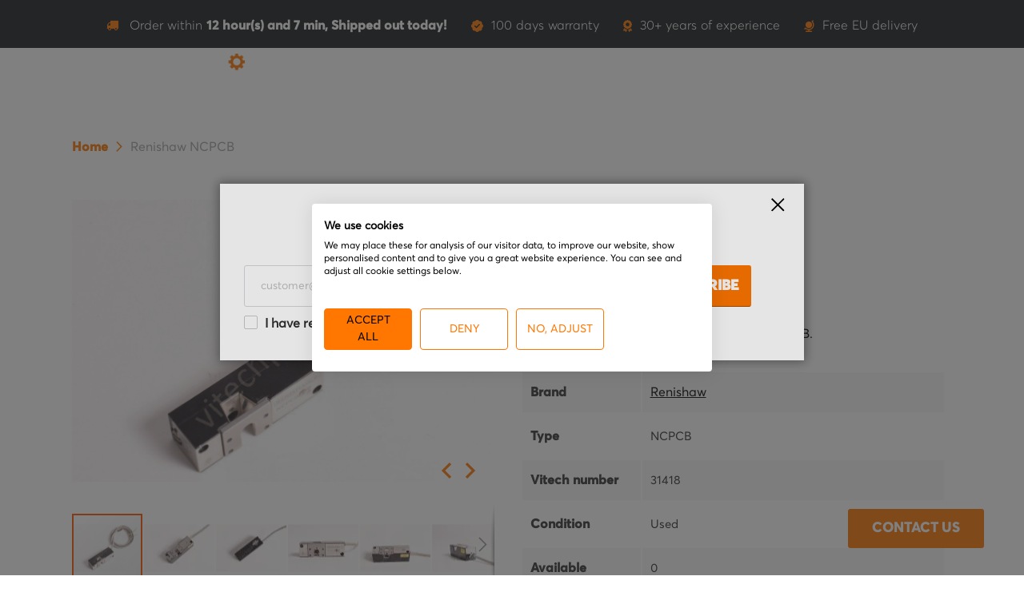

--- FILE ---
content_type: text/html; charset=UTF-8
request_url: https://www.vitechparts.com/renishaw-ncpcb.html
body_size: 36109
content:
<!doctype html>
<html lang="en">
    <head prefix="og: http://ogp.me/ns# fb: http://ogp.me/ns/fb# product: http://ogp.me/ns/product#">
        <script>
    var LOCALE = 'en\u002DUS';
    var BASE_URL = 'https\u003A\u002F\u002Fwww.vitechparts.com\u002F';
    var require = {
        'baseUrl': 'https\u003A\u002F\u002Fwww.vitechparts.com\u002Fstatic\u002Fversion1763379369\u002Ffrontend\u002FGetNoticed\u002FVitech\u002Fen_US'
    };</script>        <meta charset="utf-8"/>
<meta name="title" content="Renishaw NCPCB"/>
<meta name="description" content="Renishaw NCPCB Renishaw Non - contact&nbsp; tool setter type NCPCB, serial nr: 0W0896."/>
<meta name="keywords" content="Renishaw NCPCB"/>
<meta name="robots" content="INDEX,FOLLOW"/>
<meta name="viewport" content="width=device-width, initial-scale=1, maximum-scale=1.0, user-scalable=no"/>
<meta name="format-detection" content="telephone=no"/>
<title>Renishaw NCPCB</title>
<link  rel="stylesheet" type="text/css"  media="all" href="https://www.vitechparts.com/static/version1763379369/_cache/merged/df7118c5195836c439bd12f611dbae36.min.css" />
<link  rel="stylesheet" type="text/css"  media="all" href="https://www.vitechparts.com/static/version1763379369/frontend/GetNoticed/Vitech/en_US/Anowave_Ec/css/ec.min.css" />
<link  rel="stylesheet" type="text/css"  media="screen and (min-width: 768px)" href="https://www.vitechparts.com/static/version1763379369/frontend/GetNoticed/Vitech/en_US/css/styles-l.min.css" />
<link  rel="stylesheet" type="text/css"  media="print" href="https://www.vitechparts.com/static/version1763379369/frontend/GetNoticed/Vitech/en_US/css/print.min.css" />
<script  type="text/javascript"  src="https://www.vitechparts.com/static/version1763379369/_cache/merged/4431807bbb6aa9d5a322c36bf5d2c040.min.js"></script>
<script  type="text/javascript"  src="https://use.fontawesome.com/f271b1249f.js"></script>
<link rel="preload" as="font" crossorigin="anonymous" href="https://www.vitechparts.com/static/version1763379369/frontend/GetNoticed/Vitech/en_US/fonts/opensans/light/opensans-300.woff2" />
<link rel="preload" as="font" crossorigin="anonymous" href="https://www.vitechparts.com/static/version1763379369/frontend/GetNoticed/Vitech/en_US/fonts/opensans/regular/opensans-400.woff2" />
<link rel="preload" as="font" crossorigin="anonymous" href="https://www.vitechparts.com/static/version1763379369/frontend/GetNoticed/Vitech/en_US/fonts/opensans/semibold/opensans-600.woff2" />
<link rel="preload" as="font" crossorigin="anonymous" href="https://www.vitechparts.com/static/version1763379369/frontend/GetNoticed/Vitech/en_US/fonts/opensans/bold/opensans-700.woff2" />
<link rel="preload" as="font" crossorigin="anonymous" href="https://www.vitechparts.com/static/version1763379369/frontend/GetNoticed/Vitech/en_US/fonts/Luma-Icons.woff2" />
<link  rel="canonical" href="https://www.vitechparts.com/renishaw-ncpcb.html" />
<link  rel="icon" type="image/x-icon" href="https://www.vitechparts.com/media/favicon/default/favicon.png" />
<link  rel="shortcut icon" type="image/x-icon" href="https://www.vitechparts.com/media/favicon/default/favicon.png" />
<meta name="p:domain_verify" content="F7MPEKssgkbwjTDj3i8NQ14I2Y111o1E"/>
<meta name="yandex-verification" content="3b50fea8518ae447" />
<meta name="google-site-verification" content="89GAyK-GueTBD0jy9hAJOWytOvcUhk9WYq082C80tEw" />
     <script src="https://www.google.com/recaptcha/api.js" async defer></script>
     <script>
       function onSubmit(token) {
         document.getElementById("form-validate-stock").submit();
       }
     </script>        <!-- BEGIN GOOGLE ANALYTICS CODE -->
<script type="text/x-magento-init">
{
    "*": {
        "Magento_GoogleAnalytics/js/google-analytics": {
            "isCookieRestrictionModeEnabled": 0,
            "currentWebsite": 1,
            "cookieName": "user_allowed_save_cookie",
            "ordersTrackingData": [],
            "pageTrackingData": {"optPageUrl":"","isAnonymizedIpActive":true,"accountId":"UA-35311907-2"}        }
    }
}
</script>
<!-- END GOOGLE ANALYTICS CODE -->
    <script type="text/x-magento-init">
        {
            "*": {
                "Magento_PageCache/js/form-key-provider": {
                    "isPaginationCacheEnabled":
                        0                }
            }
        }
    </script>
<script data-ommit="true" nonce="dDc3dDJpb24xcHk3YzN0bm5wd2huNG96cXJkYTgzeHM="></script>

<script data-ommit="true" nonce="dDc3dDJpb24xcHk3YzN0bm5wd2huNG96cXJkYTgzeHM=">

	window.dataLayer = window.dataLayer || [];

		
	window.AEC = window.AEC || { version: "104.0.9"	};

		
	AEC.Const = 
	{
		TIMING_CATEGORY_ADD_TO_CART:		'Add To Cart Time',
		TIMING_CATEGORY_REMOVE_FROM_CART:	'Remove From Cart Time',
		TIMING_CATEGORY_PRODUCT_CLICK:		'Product Detail Click Time',
		TIMING_CATEGORY_CHECKOUT:			'Checkout Time',
		TIMING_CATEGORY_CHECKOUT_STEP:		'Checkout Step Time',
		TIMING_CATEGORY_PRODUCT_WISHLIST:	'Add to Wishlist Time',
		TIMING_CATEGORY_PRODUCT_COMPARE:	'Add to Compare Time'
	};

	AEC.Const.URL 					= 'https://www.vitechparts.com/';
	AEC.Const.VARIANT_DELIMITER 	= '-';
	AEC.Const.VARIANT_DELIMITER_ATT = ':';

		
	AEC.Const.CHECKOUT_STEP_SHIPPING 	= 1;
	AEC.Const.CHECKOUT_STEP_PAYMENT  	= 2;
	AEC.Const.CHECKOUT_STEP_ORDER  		= 3;

		
	AEC.Const.DIMENSION_SEARCH = 18;

	
	AEC.Const.COOKIE_DIRECTIVE 								= false;
	AEC.Const.COOKIE_DIRECTIVE_SEGMENT_MODE 				= false;
	AEC.Const.COOKIE_DIRECTIVE_SEGMENT_MODE_EVENTS			= ["cookieConsentGranted"];	
	AEC.Const.COOKIE_DIRECTIVE_CONSENT_GRANTED_EVENT 		= "cookieConsentGranted";
	AEC.Const.COOKIE_DIRECTIVE_CONSENT_DECLINE_EVENT 		= "cookieConsentDeclined";

		
	AEC.Const.COOKIE_DIRECTIVE_CONSENT_GRANTED = AEC.CookieConsent.getConsent("cookieConsentGranted");


	
	AEC.Const.COOKIE_DIRECTIVE_OVERRIDE_DECLINE = false;
	
		
	AEC.Const.CATALOG_CATEGORY_ADD_TO_CART_REDIRECT_EVENT = "catalogCategoryAddToCartRedirect";

		
	AEC.Message = 
	{
		confirm: 			 true,
		confirmRemoveTitle:  "Are you sure?",
		confirmRemove: 		 "Are you sure you would like to remove this item from the shopping cart?"
	};
			
	AEC.storeName 			= "English";
	AEC.currencyCode	 	= "EUR";
	AEC.useDefaultValues 	= false;
	AEC.facebook 			= false;
	AEC.facebookInitParams 	= [];

		
	AEC.SUPER = [];

		
	AEC.CONFIGURABLE_SIMPLES = [];

	
	AEC.BUNDLE = {"bundles":[],"options":[]};

	
	AEC.localStorage = true;

		
	AEC.summary = false;

	
	AEC.reset = false;

	
	AEC.tax = 1;

	
	AEC.simples = false;
	
</script>
<script data-ommit="true" nonce="dDc3dDJpb24xcHk3YzN0bm5wd2huNG96cXJkYTgzeHM=">

    (summary => 
    {
    	if (summary)
    	{
        	let getSummary = (event) => 
        	{
            	AEC.Request.post("https:\/\/www.vitechparts.com\/datalayer\/index\/cart\/",{ event:event }, (response) => 
            	{
                	dataLayer.push(response);
               	});
            };

            ['ec.cookie.remove.item.data','ec.cookie.update.item.data','ec.cookie.add.data'].forEach(event => 
            {
            	AEC.EventDispatcher.on(event, (event => 
            	{
                	return () => 
                	{
                    	setTimeout(() => { getSummary(event); }, 2000);
                    };
                })(event));
            });
    	}
    })(AEC.summary);
    
</script><script data-ommit="true" nonce="dDc3dDJpb24xcHk3YzN0bm5wd2huNG96cXJkYTgzeHM=">

    if ('undefined' !== typeof AEC && AEC.GA4)
    {
    	AEC.GA4.enabled = true;

    	    	
    	AEC.GA4.conversion_event = "purchase";

    	    	
    	AEC.GA4.currency = "EUR";

    	    	
    	AEC.GA4.quote = [];
    }
    
</script><script data-ommit="true" nonce="dDc3dDJpb24xcHk3YzN0bm5wd2huNG96cXJkYTgzeHM=">

		
	window.dataLayer = window.dataLayer || [];

	
	partytown = 
	{
		forward: ['dataLayer.push', 'fbq']
	};

	
		
	var dataLayerTransport = (function()
	{
		var data = [];
		
		return {
			data:[],
			push: function(data)
			{
				this.data.push(data);
				
				return this;
			},
			serialize: function()
			{
				return this.data;
			}
		}	
	})();
	
</script><script data-ommit="true" nonce="dDc3dDJpb24xcHk3YzN0bm5wd2huNG96cXJkYTgzeHM=">

	/* Dynamic remarketing */
	window.google_tag_params = window.google_tag_params || {};

	/* Default pagetype */
	window.google_tag_params.ecomm_pagetype = 'product';

	/* Grouped products collection */
	window.G = [];

	/**
	 * Global revenue 
	 */
	window.revenue = 0;

	/**
	 * DoubleClick
	 */
	window.DoubleClick = 
	{
		DoubleClickRevenue:	 	0,
		DoubleClickTransaction: 0,
		DoubleClickQuantity: 	0
	};
	
	
	AEC.Cookie.visitor({"visitorLoginState":"Logged out","visitorLifetimeValue":0,"visitorExistingCustomer":"No","visitorType":"NOT LOGGED IN","currentStore":"English"}).push(dataLayer, false);

		
	dataLayer.push({ pageType: "product"});
	
</script>

	<script data-ommit="true" nonce="dDc3dDJpb24xcHk3YzN0bm5wd2huNG96cXJkYTgzeHM=">

		
		
			(params => 
			{
				window.google_tag_params.ecomm_pagetype 	= params.ecomm_pagetype;
	    		window.google_tag_params.ecomm_category 	= params.ecomm_category;

	    		window.google_tag_params.ecomm_prodid		= (pid => 
				{
					if(window.location.hash)
					{
						let hash = window.location.hash.substring(1);

						Object.entries(AEC.CONFIGURABLE_SIMPLES).forEach(([key, configurable]) => 
						{
							Object.entries(configurable.configurations).forEach(([key, value]) => 
							{
								let compare = [value.value,value.label].join('=');

								if (-1 !== hash.indexOf(compare))
								{
									pid = configurable.id;
								}
							});
						});	
					}

					return pid;
					
				})(params.ecomm_prodid);

	    		window.google_tag_params.ecomm_totalvalue 	= params.ecomm_totalvalue;

			})({"ecomm_pagetype":"product","ecomm_category":"Drives\/Other Controllers","ecomm_prodid":"9622","ecomm_totalvalue":447.7});

    		window.google_tag_params.returnCustomer 	=  false;

    	
		
    		window.google_tag_params.dynx_pagetype 		= 'offerdetail';
    		window.google_tag_params.dynx_itemid 		= window.google_tag_params.ecomm_prodid;
    		window.google_tag_params.dynx_totalvalue 	= window.google_tag_params.ecomm_totalvalue;
		
				
		
		(payload => 
		{
			AEC.CookieConsent.queue(() => 
			{
				AEC.Cookie.detail(payload).push(dataLayer);
				
			}).process();

						
			dataLayerTransport.push(payload);

            
            document.addEventListener("DOMContentLoaded", () => 
            {
            	let items = (function()
            	{
            		var items = [], trace = {};
            
            		document.querySelectorAll('[data-event=select_item]').forEach(element => 
            		{
            			let entity = 
            			{
            					
            				item_id: 		element.dataset.id,
            				item_name: 		element.dataset.name,
            				item_list_name: element.dataset.list,
            				item_list_id:	element.dataset.list,
            				item_brand: 	element.dataset.brand,
            				category:		element.dataset.category,
            				price: 			parseFloat(element.dataset.price),
            				index: 			parseFloat(element.dataset.position),
            				currency:		AEC.GA4.currency,
            				quantity: 		1,
            				remarketingFacebookId: element.dataset.remarketingFacebookId,
            				remarketingAdwordsId:  element.dataset.remarketingAdwordsId,
            				google_business_vertical: 'retail',
            				dimension10: element.dataset['dimension10']
            			};

            			Object.assign(entity, entity, AEC.GA4.augmentCategories(entity));
            
                    	var attributes = element.dataset.attributes;
            
                    	if (attributes)
            	        {
                	        Object.entries(JSON.parse(attributes)).forEach(([key, value]) => 
                	        {
                    	        entity[key] = value;
                	        });
                	    }

                	    if (!trace.hasOwnProperty(entity.item_id))
                	    {
                    	    trace[entity.item_id] = true;
                    	    
            				items.push(entity);
                	    }
                	});
            
            		return items;
            	})();

            	if (items.length)
            	{
            		let data = {"currency":"EUR","ecommerce":{"item_list_id":"Mixed Products","item_list_name":"Mixed Products"},"event":"view_item_list"};

            	    data.ecommerce['items'] = items;

            	    AEC.CookieConsent.queue(() => 
        			{
            			AEC.Cookie.impressions(data).push(dataLayer);
            			
        			}).process();
            	}
            });
            
		})({"ecommerce":{"currency":"EUR","value":447.7,"items":[{"item_id":"31418_3","item_name":"Renishaw NCPCB","price":447.7,"item_brand":"Renishaw","item_reviews_count":0,"item_rating_summary":0,"google_business_vertical":"retail","dimension10":"Out of stock","quantity":1,"index":0,"item_category":"Drives","item_category2":"Other Controllers"}],"impressions":[]},"event":"view_item","currentStore":"English"});
		

				
		window.G = [];

		
			if (window.G)
			{
				window.G.forEach(entity => 
				{
					AEC.CookieConsent.queue(() => 
					{
						let g = {"currency":"EUR","ecommerce":{"item_list_id":"Grouped products","item_list_name":"Grouped products"},"event":"view_item","value":0};

						g.value = entity.price;
						
						g.ecommerce['items'] = [ entity ];

						AEC.Cookie.detail(g).push(dataLayer);
						
					}).process();
				});
			}

		
			</script>


<!-- Google Tag Manager -->
<script nonce="dDc3dDJpb24xcHk3YzN0bm5wd2huNG96cXJkYTgzeHM=">(function(w,d,s,l,i){w[l]=w[l]||[];w[l].push({'gtm.start':
new Date().getTime(),event:'gtm.js'});var f=d.getElementsByTagName(s)[0],
j=d.createElement(s),dl=l!='dataLayer'?'&l='+l:'';j.async=true;j.nonce='dDc3dDJpb24xcHk3YzN0bm5wd2huNG96cXJkYTgzeHM=';j.src=
'https://www.googletagmanager.com/gtm.js?id='+i+dl;f.parentNode.insertBefore(j,f);
})(window,document,'script','dataLayer','GTM-5D6DLSQ');</script>
<!-- End Google Tag Manager -->
<script data-ommit="true" nonce="dDc3dDJpb24xcHk3YzN0bm5wd2huNG96cXJkYTgzeHM=">

    	
</script>
<script data-ommit="true" nonce="dDc3dDJpb24xcHk3YzN0bm5wd2huNG96cXJkYTgzeHM=">AEC.Bind.apply({"performance":false})</script>
				
<meta property="og:type" content="product" />
<meta property="og:title"
      content="Renishaw&#x20;NCPCB" />
<meta property="og:image"
      content="https://www.vitechparts.com/media/catalog/product/cache/b37044ceb4485141d570ba1ce7cc8bd1/3/1/31418-renishaw-_ncpcb_2_.jpg" />
<meta property="og:description"
      content="Renishaw&#x20;Non-Contact&amp;nbsp&#x3B;&#x20;Tool&#x20;Setter&#x20;type&#x20;NCPCB." />
<meta property="og:url" content="https://www.vitechparts.com/renishaw-ncpcb.html" />
    <meta property="product:price:amount" content="447.700001"/>
    <meta property="product:price:currency"
      content="EUR"/>
<style>
	.ec-gtm-cookie-directive > div { background: #ffffff; color: #000000; -webkit-border-radius: 8px; -moz-border-radius: 8px; -ms-border-radius: 8px; -o-border-radius: 8px; border-radius: 8px;  }
	.ec-gtm-cookie-directive > div > div > div a.action.accept,
    .ec-gtm-cookie-directive > div > div > div a.action.accept-all { color: #8bc53f; }
	.ec-gtm-cookie-directive > div > div > div a.action.refuse,
    .ec-gtm-cookie-directive > div > div > div a.action.customize { color: #000000; }
	.ec-gtm-cookie-directive > div > div > div .ec-gtm-cookie-directive-note-toggle { color: #8bc53f; }
    .ec-gtm-cookie-directive-segments { background: #ffffff; }
    .ec-gtm-cookie-directive-segments > div input[type="checkbox"] + label:before { border:1px solid #000000; }  
</style>    </head>
    <body data-container="body"
          data-mage-init='{"loaderAjax": {}, "loader": { "icon": "https://www.vitechparts.com/static/version1763379369/frontend/GetNoticed/Vitech/en_US/images/loader-2.gif"}}'
        id="html-body" itemtype="http://schema.org/Product" itemscope="itemscope" class="catalog-product-view product-renishaw-ncpcb mst-nav__theme-magento-blank mst-nav__theme-magento-luma mst-nav__theme-getnoticed-vitech page-layout-1column">
        
<script type="text/x-magento-init">
    {
        "*": {
            "Magento_PageBuilder/js/widget-initializer": {
                "config": {"[data-content-type=\"slider\"][data-appearance=\"default\"]":{"Magento_PageBuilder\/js\/content-type\/slider\/appearance\/default\/widget":false},"[data-content-type=\"map\"]":{"Magento_PageBuilder\/js\/content-type\/map\/appearance\/default\/widget":false},"[data-content-type=\"row\"]":{"Magento_PageBuilder\/js\/content-type\/row\/appearance\/default\/widget":false},"[data-content-type=\"tabs\"]":{"Magento_PageBuilder\/js\/content-type\/tabs\/appearance\/default\/widget":false},"[data-content-type=\"slide\"]":{"Magento_PageBuilder\/js\/content-type\/slide\/appearance\/default\/widget":{"buttonSelector":".pagebuilder-slide-button","showOverlay":"hover","dataRole":"slide"}},"[data-content-type=\"banner\"]":{"Magento_PageBuilder\/js\/content-type\/banner\/appearance\/default\/widget":{"buttonSelector":".pagebuilder-banner-button","showOverlay":"hover","dataRole":"banner"}},"[data-content-type=\"buttons\"]":{"Magento_PageBuilder\/js\/content-type\/buttons\/appearance\/inline\/widget":false},"[data-content-type=\"products\"][data-appearance=\"carousel\"]":{"Magento_PageBuilder\/js\/content-type\/products\/appearance\/carousel\/widget":false}},
                "breakpoints": {"desktop":{"label":"Desktop","stage":true,"default":true,"class":"desktop-switcher","icon":"Magento_PageBuilder::css\/images\/switcher\/switcher-desktop.svg","conditions":{"min-width":"1024px"},"options":{"products":{"default":{"slidesToShow":"5"}}}},"tablet":{"conditions":{"max-width":"1024px","min-width":"768px"},"options":{"products":{"default":{"slidesToShow":"4"},"continuous":{"slidesToShow":"3"}}}},"mobile":{"label":"Mobile","stage":true,"class":"mobile-switcher","icon":"Magento_PageBuilder::css\/images\/switcher\/switcher-mobile.svg","media":"only screen and (max-width: 768px)","conditions":{"max-width":"768px","min-width":"640px"},"options":{"products":{"default":{"slidesToShow":"3"}}}},"mobile-small":{"conditions":{"max-width":"640px"},"options":{"products":{"default":{"slidesToShow":"2"},"continuous":{"slidesToShow":"1"}}}}}            }
        }
    }
</script>

<div class="cookie-status-message" id="cookie-status">
    The store will not work correctly when cookies are disabled.</div>
<script type="text&#x2F;javascript">document.querySelector("#cookie-status").style.display = "none";</script>
<script type="text/x-magento-init">
    {
        "*": {
            "cookieStatus": {}
        }
    }
</script>

<script type="text/x-magento-init">
    {
        "*": {
            "mage/cookies": {
                "expires": null,
                "path": "\u002F",
                "domain": ".www.vitechparts.com",
                "secure": true,
                "lifetime": "86400"
            }
        }
    }
</script>
    <noscript>
        <div class="message global noscript">
            <div class="content">
                <p>
                    <strong>JavaScript seems to be disabled in your browser.</strong>
                    <span>
                        For the best experience on our site, be sure to turn on Javascript in your browser.                    </span>
                </p>
            </div>
        </div>
    </noscript>

<script>
    window.cookiesConfig = window.cookiesConfig || {};
    window.cookiesConfig.secure = true;
</script><script>    require.config({
        map: {
            '*': {
                wysiwygAdapter: 'mage/adminhtml/wysiwyg/tiny_mce/tinymceAdapter'
            }
        }
    });</script><script>    require.config({
        paths: {
            googleMaps: 'https\u003A\u002F\u002Fmaps.googleapis.com\u002Fmaps\u002Fapi\u002Fjs\u003Fv\u003D3.53\u0026key\u003D'
        },
        config: {
            'Magento_PageBuilder/js/utils/map': {
                style: '',
            },
            'Magento_PageBuilder/js/content-type/map/preview': {
                apiKey: '',
                apiKeyErrorMessage: 'You\u0020must\u0020provide\u0020a\u0020valid\u0020\u003Ca\u0020href\u003D\u0027https\u003A\u002F\u002Fwww.vitechparts.com\u002Fadminhtml\u002Fsystem_config\u002Fedit\u002Fsection\u002Fcms\u002F\u0023cms_pagebuilder\u0027\u0020target\u003D\u0027_blank\u0027\u003EGoogle\u0020Maps\u0020API\u0020key\u003C\u002Fa\u003E\u0020to\u0020use\u0020a\u0020map.'
            },
            'Magento_PageBuilder/js/form/element/map': {
                apiKey: '',
                apiKeyErrorMessage: 'You\u0020must\u0020provide\u0020a\u0020valid\u0020\u003Ca\u0020href\u003D\u0027https\u003A\u002F\u002Fwww.vitechparts.com\u002Fadminhtml\u002Fsystem_config\u002Fedit\u002Fsection\u002Fcms\u002F\u0023cms_pagebuilder\u0027\u0020target\u003D\u0027_blank\u0027\u003EGoogle\u0020Maps\u0020API\u0020key\u003C\u002Fa\u003E\u0020to\u0020use\u0020a\u0020map.'
            },
        }
    });</script><script>
    require.config({
        shim: {
            'Magento_PageBuilder/js/utils/map': {
                deps: ['googleMaps']
            }
        }
    });</script>
    <script type="text/x-magento-init">
        {
            "*": {
                "Amasty_InvisibleCaptcha/js/action/am-recaptcha-configure": {
                    "formsToProtect": "form\u005Baction\u002A\u003D\u0022review\u002Fproduct\u002Fpost\u0022\u005D,form\u005Baction\u002A\u003D\u0022amasty_customform\u002Fform\u002Fsubmit\u0022\u005D",
                    "isEnabledOnPayments": "",
                    "checkoutRecaptchaValidateUrl": "https://www.vitechparts.com/amcapthca/checkout/validate/",
                    "invisibleCaptchaCustomForm": "1",
                    "recaptchaConfig": {
                        "lang": "hl\u003Den",
                        "theme": "light",
                        "badge": "bottomright",
                        "sitekey": "6Lf4w64pAAAAAMJMZWeZf9jzghUPp1KyJ8fANRMi",
                        "size": "normal",
                        "isInvisible": false,
                        "recaptchaVersion": 2                    },
                    "reCaptchaErrorMessage": "Prove you are not a robot"
                 }
            }
        }
    </script>

            <script>
            // Fix to prevent 'no reCaptcha Token' error while slow site loading.
            // Submit button should catch am-captcha.js initialization8 first
            (function () {
                if (document.readyState === 'loading') {
                    document.addEventListener('DOMContentLoaded', onReadyStateListener);
                } else {
                    onReadyState();
                }

                function onReadyStateListener() {
                    onReadyState();
                }

                function onReadyState (formsOnPage) {
                    if (typeof formsOnPage === 'undefined') {
                        let formsToProtect = "form\u005Baction\u002A\u003D\u0022review\u002Fproduct\u002Fpost\u0022\u005D,form\u005Baction\u002A\u003D\u0022amasty_customform\u002Fform\u002Fsubmit\u0022\u005D";
                        let forms = formsToProtect.split(',');

                        formsOnPage = [];
                        forms.forEach(form => {
                            let existingForm = form ? document.querySelectorAll(form) : [];

                            if (existingForm.length) {
                                formsOnPage.push(existingForm);
                            }
                        })
                    }

                    formsOnPage.forEach(form => {
                        let submit = form[0].querySelector('[type="submit"]');
                        if (submit) {
                            let isAlreadyDisabled = submit.getAttribute('disabled');

                            if (!isAlreadyDisabled) {
                                submit.setAttribute('disabled', true);
                                submit.setAttribute('am-captcha-protect', true);
                            }
                        }
                    })
                }

                                window.addEventListener('amform-elements-rendered', function (event) {
                    onReadyState([event.detail.form]);
                });
                window.addEventListener('am-recaptcha-submit-event', function (event) {
                    onReadyState([event.detail.form]);
                });
                            })();
        </script>
    <!-- Google Tag Manager (noscript) -->
<noscript><iframe src="https://www.googletagmanager.com/ns.html?id=GTM-5D6DLSQ"
height="0" width="0" style="display:none;visibility:hidden"></iframe></noscript>
<!-- End Google Tag Manager (noscript) -->    <script nonce="ZmExNGhpaHI5OWF2MHNlMGR1MDlkcXk4anR3YnJjdWI=">
        require([
                'jquery',
                'Mirasvit_SearchAutocomplete/js/autocomplete',
                'Mirasvit_SearchAutocomplete/js/typeahead'
            ], function ($, autocomplete, typeahead) {
                const selector = 'input#search, input#mobile_search, .minisearch input[type="text"]';

                $(document).ready(function () {
                    $('#search_mini_form').prop("minSearchLength", 10000);

                    const $input = $(selector);

                    $input.each(function (index, searchInput) {
                                                new autocomplete($(searchInput)).init({"query":"","priceFormat":{"pattern":"\u20ac%s","precision":2,"requiredPrecision":2,"decimalSymbol":",","groupSymbol":".","groupLength":3,"integerRequired":false},"minSearchLength":3,"url":"https:\/\/www.vitechparts.com\/searchautocomplete\/ajax\/suggest\/","storeId":"1","delay":300,"isAjaxCartButton":false,"isShowCartButton":false,"isShowImage":true,"isShowPrice":true,"isShowSku":false,"isShowRating":true,"isShowDescription":true,"isShowStockStatus":false,"layout":"1column","popularTitle":"Popular Suggestions","popularSearches":[],"isTypeaheadEnabled":false,"typeaheadUrl":"https:\/\/www.vitechparts.com\/searchautocomplete\/ajax\/typeahead\/","minSuggestLength":2,"currency":"EUR","limit":12,"customerGroupId":0,"filterPosition":"disable"});
                    });
                });
            }
        );
    </script>

    <script id="searchAutocompletePlaceholder" type="text/x-custom-template">
    <div class="mst-searchautocomplete__autocomplete">
        <div class="mst-searchautocomplete__spinner">
            <div class="spinner-item spinner-item-1"></div>
            <div class="spinner-item spinner-item-2"></div>
            <div class="spinner-item spinner-item-3"></div>
            <div class="spinner-item spinner-item-4"></div>
        </div>

        <div class="mst-searchautocomplete__close">&times;</div>
    </div>
</script>

<script id="searchAutocompleteWrapper" type="text/x-custom-template">
    <div class="mst-searchautocomplete__wrapper">
        <div class="mst-searchautocomplete__results" data-bind="{
            visible: result().noResults == false,
            css: {
                __all: result().urlAll && result().totalItems > 0
            }
        }">
            <div data-bind="foreach: { data: result().indexes, as: 'index' }">
                <div data-bind="visible: index.totalItems, attr: {class: 'mst-searchautocomplete__index ' + index.identifier}">
                    <div class="mst-searchautocomplete__index-title">
                        <span data-bind="text: index.title"></span>
                        <span data-bind="visible: index.isShowTotals">
                            (<span data-bind="text: index.totalItems"></span>)
                        </span>
                    </div>

                    <ul data-bind="foreach: { data: index.items, as: 'item' }">
                        <li data-bind="
                            template: { name:index.identifier, data: item },
                            attr: {class: 'mst-searchautocomplete__item ' + index.identifier},
                            event: { mouseover: $parents[1].onMouseOver, mouseout: $parents[1].onMouseOut, mousedown: $parents[1].onClick },
                            css: {_active: $data.isActive}">
                        </li>
                    </ul>
                </div>
            </div>

            <div class="mst-searchautocomplete__show-all" data-bind="visible: result().urlAll && result().totalItems > 0">
                <a data-bind="attr: { href: result().urlAll }">
                    <span data-bind="text: result().textAll"></span>
                </a>
            </div>
        </div>

        <div class="mst-searchautocomplete__empty-result" data-bind="visible: result().noResults == true && !loading()">
            <span data-bind="text: result().textEmpty"></span> <a href='/im-looking-for' style="font-size:1.2rem">Contact us</a>.
        </div>
    </div>
</script>

<script id="popular" type="text/x-custom-template">
    <a class="title" data-bind="text: query"></a>
</script>

<script id="magento_search_query" type="text/x-custom-template">
    <a class="title" data-bind="text: query_text, attr: {href: url}, highlight"></a> <span class="num_results" data-bind="text: num_results"></span>
</script>

<script id="magento_catalog_product" type="text/x-custom-template">
    <!-- ko if: (imageUrl && $parents[2].config.isShowImage) -->
    <a rel="noreferrer" data-bind="attr: {href: url}">
        <div class="mst-product-image-wrapper"><img data-bind="attr: {src: imageUrl}"/></div>
    </a>
    <!-- /ko -->

    <div class="meta">
        <div class="title">
            <a rel="noreferrer" data-bind="html: name, attr: {href: url}, highlight"></a>

            <!-- ko if: (sku && $parents[2].config.isShowSku) -->
            <span class="sku" data-bind="text: sku, highlight"></span>
            <!-- /ko -->
        </div>

        <!-- ko if: (description && $parents[2].config.isShowDescription) -->
        <div class="description" data-bind="text: description, highlight"></div>
        <!-- /ko -->

        <!-- ko if: (rating && $parents[2].config.isShowRating) -->
        <div>
            <div class="rating-summary">
                <div class="rating-result">
                    <span data-bind="style: { width: rating + '%' }"></span>
                </div>
            </div>
        </div>
        <!-- /ko -->

        <!-- ko if: (stockStatus && $parents[2].config.isShowStockStatus) -->
        <span class="stock_status" data-bind="text: stockStatus, processStockStatus"></span>
        <!-- /ko -->

        <!-- ko if: (addToCartUrl && $parents[2].config.isShowCartButton) -->
        <div class="to-cart">
            <a class="action primary mst__add_to_cart" data-bind="attr: { _href: addToCartUrl }">
                <span>Add To Cart</span>
            </a>
        </div>
        <!-- /ko -->
    </div>

    <!-- ko if: (price && $parents[2].config.isShowPrice) -->
    <div class="store">
        <div class="price-box">
            <span class="price-container">
                <span class="price-wrapper price-including-tax"></span>
                <span data-label="Excl. Tax" class="price-wrapper price-excluding-tax">
                    <div data-bind="html: price" class="price"></div>
                </span>
            </span>
        </div>
    </div>
    <!-- /ko -->
</script>

<script id="magento_catalog_categoryproduct" type="text/x-custom-template">
    <a class="title" data-bind="text: name, attr: {href: url}, highlight"></a>
</script>

<script id="magento_catalog_category" type="text/x-custom-template">
    <a class="title" data-bind="html: name, attr: {href: url}, highlight"></a>
</script>

<script id="magento_cms_page" type="text/x-custom-template">
    <a class="title" data-bind="text: name, attr: {href: url}, highlight"></a>
</script>

<script id="magento_catalog_attribute" type="text/x-custom-template">
    <a class="title" data-bind="text: name, attr: {href: url}, highlight"></a>
</script>

<script id="magento_catalog_attribute_2" type="text/x-custom-template">
    <a class="title" data-bind="text: name, attr: {href: url}, highlight"></a>
</script>

<script id="magento_catalog_attribute_3" type="text/x-custom-template">
    <a class="title" data-bind="text: name, attr: {href: url}, highlight"></a>
</script>

<script id="magento_catalog_attribute_4" type="text/x-custom-template">
    <a class="title" data-bind="text: name, attr: {href: url}, highlight"></a>
</script>

<script id="magento_catalog_attribute_5" type="text/x-custom-template">
    <a class="title" data-bind="text: name, attr: {href: url}, highlight"></a>
</script>

<script id="mirasvit_kb_article" type="text/x-custom-template">
    <a class="title" data-bind="text: name, attr: {href: url}, highlight"></a>
</script>

<script id="external_wordpress_post" type="text/x-custom-template">
    <a class="title" data-bind="text: name, attr: {href: url}, highlight"></a>
</script>

<script id="amasty_blog_post" type="text/x-custom-template">
    <a class="title" data-bind="text: name, attr: {href: url}, highlight"></a>
</script>

<script id="amasty_faq_question" type="text/x-custom-template">
    <a class="title" data-bind="text: name, attr: {href: url}, highlight"></a>
</script>

<script id="magefan_blog_post" type="text/x-custom-template">
    <a class="title" data-bind="text: name, attr: {href: url}, highlight"></a>
</script>

<script id="mageplaza_blog_post" type="text/x-custom-template">
    <a class="title" data-bind="text: name, attr: {href: url}, highlight"></a>
</script>

<script id="aheadworks_blog_post" type="text/x-custom-template">
    <a class="title" data-bind="text: name, attr: {href: url}, highlight"></a>
</script>

<script id="mirasvit_blog_post" type="text/x-custom-template">
    <a class="title" data-bind="text: name, attr: {href: url}, highlight"></a>
</script>

<script id="mirasvit_gry_registry" type="text/x-custom-template">
    <a class="title" data-bind="text: title, attr: {href: url}, highlight"></a>
    <p data-bind="text: name, highlight"></p>
</script>

<script id="ves_blog_post" type="text/x-custom-template">
    <a class="title" data-bind="text: name, attr: {href: url}, highlight"></a>
</script>

<script id="fishpig_glossary_word" type="text/x-custom-template">
    <a class="title" data-bind="text: name, attr: {href: url}, highlight"></a>
</script>

<script id="blackbird_contentmanager_content" type="text/x-custom-template">
    <a class="title" data-bind="text: name, attr: {href: url}, highlight"></a>
</script>

<script id="mirasvit_brand_page" type="text/x-custom-template">
    <a class="title" data-bind="text: name, attr: {href: url}, highlight"></a>
</script>

<div class="page-wrapper"><div class="shipping-info-header">
<div class="header-shipping-info" id="header-shipping-info" style="display:none;">
    <div class="delivery-information-wrapper">
        <i class="fa fa-truck"></i>
        <a href="/delivery-information">
                                <span class="shipping-text-header">Order within <strong><span class="hours"></span><span class="hours-label"> hour(s) and </span><span class="minutes"></span> min, <span class="shipping-text"></span></strong></span>                        </a>
            </div>
    <div class="usps-header">
        <style>#html-body [data-pb-style=HEC0EBC],#html-body [data-pb-style=U2X3J4G]{background-position:left top;background-size:cover;background-repeat:no-repeat;background-attachment:scroll}#html-body [data-pb-style=HEC0EBC]{justify-content:flex-start;display:flex;flex-direction:column}#html-body [data-pb-style=U2X3J4G]{align-self:stretch}#html-body [data-pb-style=VC0ELYM]{display:flex;width:100%}#html-body [data-pb-style=SWABAKG]{justify-content:flex-start;display:flex;flex-direction:column;background-position:left top;background-size:cover;background-repeat:no-repeat;background-attachment:scroll;width:33.3333%;align-self:stretch}#html-body [data-pb-style=JPBGYJK]{margin-bottom:0}#html-body [data-pb-style=C5JMT0P]{justify-content:flex-start;display:flex;flex-direction:column;background-position:left top;background-size:cover;background-repeat:no-repeat;background-attachment:scroll;width:33.3333%;align-self:stretch}#html-body [data-pb-style=D7Q83UI]{margin-bottom:0}#html-body [data-pb-style=SS8UWXE]{justify-content:flex-start;display:flex;flex-direction:column;background-position:left top;background-size:cover;background-repeat:no-repeat;background-attachment:scroll;width:33.3333%;align-self:stretch}#html-body [data-pb-style=TWAHI8Q]{margin-bottom:0}</style><div data-content-type="row" data-appearance="full-bleed" data-enable-parallax="0" data-parallax-speed="0.5" data-background-images="{}" data-background-type="image" data-video-loop="true" data-video-play-only-visible="true" data-video-lazy-load="true" data-video-fallback-src="" data-element="main" data-pb-style="HEC0EBC"><div class="pagebuilder-column-group" data-background-images="{}" data-content-type="column-group" data-appearance="default" data-grid-size="12" data-element="main" data-pb-style="U2X3J4G"><div class="pagebuilder-column-line" data-content-type="column-line" data-element="main" data-pb-style="VC0ELYM"><div class="pagebuilder-column header-usp" data-content-type="column" data-appearance="full-height" data-background-images="{}" data-element="main" data-pb-style="SWABAKG"><div data-content-type="html" data-appearance="default" data-element="main" data-decoded="true"><svg xmlns="http://www.w3.org/2000/svg" height="1em" viewBox="0 0 512 512"><!--! Font Awesome Pro 6.4.2 by @fontawesome - https://fontawesome.com License - https://fontawesome.com/license (Commercial License) Copyright 2023 Fonticons, Inc. --><style>svg{fill:#ff7600}</style><path d="M256 0c36.8 0 68.8 20.7 84.9 51.1C373.8 41 411 49 437 75s34 63.3 23.9 96.1C491.3 187.2 512 219.2 512 256s-20.7 68.8-51.1 84.9C471 373.8 463 411 437 437s-63.3 34-96.1 23.9C324.8 491.3 292.8 512 256 512s-68.8-20.7-84.9-51.1C138.2 471 101 463 75 437s-34-63.3-23.9-96.1C20.7 324.8 0 292.8 0 256s20.7-68.8 51.1-84.9C41 138.2 49 101 75 75s63.3-34 96.1-23.9C187.2 20.7 219.2 0 256 0zM369 209c9.4-9.4 9.4-24.6 0-33.9s-24.6-9.4-33.9 0l-111 111-47-47c-9.4-9.4-24.6-9.4-33.9 0s-9.4 24.6 0 33.9l64 64c9.4 9.4 24.6 9.4 33.9 0L369 209z"/>
    </svg></div><div class="header-usp-text" data-content-type="text" data-appearance="default" data-element="main" data-pb-style="JPBGYJK"><p>100 days warranty</p></div></div><div class="pagebuilder-column header-usp" data-content-type="column" data-appearance="full-height" data-background-images="{}" data-element="main" data-pb-style="C5JMT0P"><div data-content-type="html" data-appearance="default" data-element="main" data-decoded="true"><svg xmlns="http://www.w3.org/2000/svg" height="1em" viewBox="0 0 384 512"><!--! Font Awesome Free 6.4.2 by @fontawesome - https://fontawesome.com License - https://fontawesome.com/license (Commercial License) Copyright 2023 Fonticons, Inc. --><style>svg{fill:#ff7600}</style><path d="M173.8 5.5c11-7.3 25.4-7.3 36.4 0L228 17.2c6 3.9 13 5.8 20.1 5.4l21.3-1.3c13.2-.8 25.6 6.4 31.5 18.2l9.6 19.1c3.2 6.4 8.4 11.5 14.7 14.7L344.5 83c11.8 5.9 19 18.3 18.2 31.5l-1.3 21.3c-.4 7.1 1.5 14.2 5.4 20.1l11.8 17.8c7.3 11 7.3 25.4 0 36.4L366.8 228c-3.9 6-5.8 13-5.4 20.1l1.3 21.3c.8 13.2-6.4 25.6-18.2 31.5l-19.1 9.6c-6.4 3.2-11.5 8.4-14.7 14.7L301 344.5c-5.9 11.8-18.3 19-31.5 18.2l-21.3-1.3c-7.1-.4-14.2 1.5-20.1 5.4l-17.8 11.8c-11 7.3-25.4 7.3-36.4 0L156 366.8c-6-3.9-13-5.8-20.1-5.4l-21.3 1.3c-13.2 .8-25.6-6.4-31.5-18.2l-9.6-19.1c-3.2-6.4-8.4-11.5-14.7-14.7L39.5 301c-11.8-5.9-19-18.3-18.2-31.5l1.3-21.3c.4-7.1-1.5-14.2-5.4-20.1L5.5 210.2c-7.3-11-7.3-25.4 0-36.4L17.2 156c3.9-6 5.8-13 5.4-20.1l-1.3-21.3c-.8-13.2 6.4-25.6 18.2-31.5l19.1-9.6C65 70.2 70.2 65 73.4 58.6L83 39.5c5.9-11.8 18.3-19 31.5-18.2l21.3 1.3c7.1 .4 14.2-1.5 20.1-5.4L173.8 5.5zM272 192a80 80 0 1 0 -160 0 80 80 0 1 0 160 0zM1.3 441.8L44.4 339.3c.2 .1 .3 .2 .4 .4l9.6 19.1c11.7 23.2 36 37.3 62 35.8l21.3-1.3c.2 0 .5 0 .7 .2l17.8 11.8c5.1 3.3 10.5 5.9 16.1 7.7l-37.6 89.3c-2.3 5.5-7.4 9.2-13.3 9.7s-11.6-2.2-14.8-7.2L74.4 455.5l-56.1 8.3c-5.7 .8-11.4-1.5-15-6s-4.3-10.7-2.1-16zm248 60.4L211.7 413c5.6-1.8 11-4.3 16.1-7.7l17.8-11.8c.2-.1 .4-.2 .7-.2l21.3 1.3c26 1.5 50.3-12.6 62-35.8l9.6-19.1c.1-.2 .2-.3 .4-.4l43.2 102.5c2.2 5.3 1.4 11.4-2.1 16s-9.3 6.9-15 6l-56.1-8.3-32.2 49.2c-3.2 5-8.9 7.7-14.8 7.2s-11-4.3-13.3-9.7z"/>
    </svg></div><div class="header-usp-text" data-content-type="text" data-appearance="default" data-element="main" data-pb-style="D7Q83UI"><p>30+ years of experience</p></div></div><div class="pagebuilder-column header-usp" data-content-type="column" data-appearance="full-height" data-background-images="{}" data-element="main" data-pb-style="SS8UWXE"><div data-content-type="html" data-appearance="default" data-element="main" data-decoded="true"><svg xmlns="http://www.w3.org/2000/svg" height="1em" viewBox="0 0 448 512">
        <style>svg{fill:#ff7600}</style>
        <path d="M15 367c-9.4 9.4-9.4 24.6 0 33.9s24.6 9.4 33.9 0l18.5-18.5c34.3 27.7 74.9 43.8 116.5 48.3V464H88c-13.3 0-24 10.7-24 24s10.7 24 24 24H328c13.3 0 24-10.7 24-24s-10.7-24-24-24H232V430.7c49.1-5.3 96.8-26.7 134.4-64.3c81.7-81.7 87.1-211 16.1-298.9L401 49c9.4-9.4 9.4-24.6 0-33.9s-24.6-9.4-33.9 0L332.5 49.6c-9.4 9.4-9.4 24.6 0 33.9c68.7 68.7 68.7 180.2 0 248.9s-180.2 68.7-248.9 0c-9.4-9.4-24.6-9.4-33.9 0L15 367zm193-15a144 144 0 1 0 0-288 144 144 0 1 0 0 288z"/>
    </svg></div><div class="header-usp-text" data-content-type="text" data-appearance="default" data-element="main" data-pb-style="TWAHI8Q"><p>Free EU delivery</p></div></div></div></div></div>    </div>
</div>
</div><header class="page-header"><div class="header content"><ul class="compare wrapper"><li class="item link compare" data-bind="scope: 'compareProducts'" data-role="compare-products-link">
    <a class="action compare no-display" title="Compare&#x20;Products"
       data-bind="attr: {'href': compareProducts().listUrl}, css: {'no-display': !compareProducts().count}"
    >
        Compare Products        <span class="counter qty" data-bind="text: compareProducts().countCaption"></span>
    </a>
</li>
<script type="text/x-magento-init">
{"[data-role=compare-products-link]": {"Magento_Ui/js/core/app": {"components":{"compareProducts":{"component":"Magento_Catalog\/js\/view\/compare-products"}}}}}
</script>
</ul></div><div class="header-inner-wrapper page-main"><div class="background-one"><div class="empty"></div>
</div><div class="background-two"><div class="empty"></div>
</div>    <style>

        .page-header .header-inner-wrapper {
            display: inline-grid;
            width:100%;
            height:100%;
        }
        .background-one {
            background-image: linear-gradient(rgba(0, 0, 0, 0.7), rgba(0, 0, 0, 0.7)), url('https://www.vitechparts.com/media/wysiwyg/header-background.jpeg');
            height: 190px;
            background-position-y: 50%;
        }
        .background-two {
            width: 100%;
            height: 190px;
            background-position: 120%;
            background-image: url('https://www.vitechparts.com/static/version1763379369/frontend/GetNoticed/Vitech/en_US/images/Cogs.svg');
            opacity: 0.7;
            background-size: auto;
        }
        .shipping-info-header {
            position: fixed;
            margin-bottom: 60px;
        }
        .page-header {
            position: fixed;
            height: 190px;
            z-index: 2;
        }

        @media (max-width: 768px) {
            .page-header .header-inner-wrapper{
                grid-template-columns: 80% 10% 10%;
            }
        }

        @media (min-width: 769px) and (max-width: 1280px) {
            .page-header .header-inner-wrapper{
                grid-template-columns: 85% 5% 10%;
            }
        }

        @media (min-width: 1280px) {
            .shipping-info-header {
                position: absolute;
            }
            .page-header {
                position: absolute;
            }
            .page-header .header-inner-wrapper{
                grid-template-columns: 22% 67% 5% 5%;
                margin-top: 50px;
            }

            .breadcrumbs {
                margin-top: 140px;
            }

            .page-wrapper .nav-sections .nav-sections-items .navigation .close-button a {
                top: 135px;
            }
        }

        .page-header .block-search {
            top: 75px;
        }
        .page-header .navigation-group {
            position: relative;
        }

        .page-header .block-search .block-content .text-header {
            display: none;
        }

        @media (max-width: 1280px) {
            .background-one {
                background-image: none;
                height: 60px;
            }
            .background-two {
                display: none;
            }
            .page-header {
                height: 60px;
            }

            .page-header .block-search {
                top: revert;
                position: fixed;
                .block-content .text-header {
                    display: none;
                }
            }
            .page-header .block-search .block-content {
                background: white;
                box-shadow: 0px 30px 60px #00000029;
            }
            .page-header .navigation-group {
                right: 10px;
            }

            #global-usp-block-row {
                margin-top: 60px;
            }
        }
    </style>
    <style>
        @media (max-width: 1279px) {
            .page-header + .sections + .top-container + style .global-usp-block-row {
                margin-top: 60px;
            }

            .page-header + .sections + .top-container + .breadcrumbs {
                margin-top: 60px;
            }

            .page-header + .sections + .top-container + #support + main#maincontent {
                margin-top: 60px;
            }
            .page-header + .sections + style .global-usp-block-row {
                margin-top: 60px;
            }

            .page-header + .sections + .breadcrumbs {
                margin-top: 60px;
            }

            .page-header + .sections + #support + main#maincontent {
                margin-top: 60px;
            }
        }
        @media (min-width: 1280px) {
            .page-header + .sections + .top-container + style + .global-usp-block-row {
                margin-top: 250px;
            }

            .page-header + .sections + .top-container + .breadcrumbs {
                margin-top: 250px;
            }
            .page-header + .sections + .top-container + #support + main#maincontent {
                margin-top: 250px;
            }

            .page-header + .sections + style + .global-usp-block-row {
                margin-top: 250px;
            }

            .page-header + .sections + .breadcrumbs {
                margin-top: 250px;
            }
            .page-header + .sections + #support + main#maincontent {
                margin-top: 250px;
            }
        }
    </style>

<script>
// Get the <header> element
var header = document.querySelector('header');
var header_inner = document.querySelector('.page-header .header-inner-wrapper');
handleScroll();
// Track the scroll position
var previousScrollPos = window.pageYOffset || document.documentElement.scrollTop;

// Function to handle the scroll event
function handleScroll() {
  var currentScrollPos = window.pageYOffset || document.documentElement.scrollTop;

  // Check if the <body> tag does not have the class "cms-home"
  if (!document.body.classList.contains('cms-home')) {
    // Check if the window width is higher than 1280 pixels
    if (window.innerWidth > 1280) {
        // Add the "smaller-sticky" class to the header if it doesn't exist
        if (!header.classList.contains('smaller-sticky')) {
            header.classList.add('smaller-sticky');
            header.style.height = "80px";
        }
        if (currentScrollPos > 60) {
            // Add the "fixed" class to the header if it doesn't exist
            if (!header.classList.contains('fixed')) {
                header.style.position = "fixed";
                header_inner.style.marginTop = "-10px";
                header_inner.style.height = "90px";
                header.classList.add('fixed');
            }
        } else {
            // Remove the "fixed" class from the header if it exists
            if (header.classList.contains('fixed')) {
            header.style.position = "absolute";
            header_inner.style.marginTop = "50px";
            header_inner.style.height = "fit-content";
            header.classList.remove('fixed');
            }
        }
    } else {
        // Remove the "smaller-sticky" class from the header if it exists
        if (header.classList.contains('smaller-sticky') || header.classList.contains('fixed')) {
            header.classList.remove('smaller-sticky');
            header.classList.remove('fixed');
            header.style.position = "absolute";
            header_inner.style.marginTop = "0px";
            header.style.height = "fit-content";
        }
    }
  }

  // Update the previous scroll position
  previousScrollPos = currentScrollPos;
}

// Function to handle the window resize event
function handleResize() {
  // Check if the window width is smaller than or equal to 1280 pixels
  if (window.innerWidth <= 1280) {
    header.classList.remove('smaller-sticky');
    header.classList.remove('fixed');
    header.style.position = "absolute";
    header_inner.style.marginTop = "0px";
    header.style.height = "fit-content";
  }
}

// Add the scroll and resize event listeners
window.addEventListener('scroll', handleScroll);
window.addEventListener('resize', handleResize);
</script>
    <a class="logo" href="https://www.vitechparts.com/" title="VitechParts">
        <picture><source type="image/webp" srcset="https://www.vitechparts.com/static/version1763379369/frontend/GetNoticed/Vitech/en_US/images/logo.webp"><img src="https://www.vitechparts.com/static/version1763379369/frontend/GetNoticed/Vitech/en_US/images/logo.png" alt="VitechParts" width="325" height="65" loading="lazy" /></picture>
    </a>
<div class="block block-search">
    <div class="block block-title"><strong>Search</strong></div>
    <div class="block block-content">
        <div class="text-header">
            <div data-content-type="html" data-appearance="default" data-element="main" data-decoded="true"><p>INDUSTRIAL ELECTRONICS & AUTOMATION PARTS</p></div>        </div>
        <form class="form minisearch" id="search_mini_form"
              action="https://www.vitechparts.com/catalogsearch/result/" method="get">
                        <div class="field search">
                <button type="submit" class="label" for="search">
                    <span>Search</span>
                </button>
                <div class="control">
                    <input id="search"
                           data-mage-init='{
                            "quickSearch": {
                                "formSelector": "#search_mini_form",
                                "url": "https://www.vitechparts.com/search/ajax/suggest/",
                                "destinationSelector": "#search_autocomplete",
                                "minSearchLength": "3"
                            }
                        }'
                           type="text"
                           name="q"
                           value=""
                           placeholder="Search&#x20;for&#x20;Brand,&#x20;type&#x20;or&#x20;part&#x20;number..."
                           class="input-text"
                           maxlength="128"
                           role="combobox"
                           aria-haspopup="false"
                           aria-autocomplete="both"
                           autocomplete="off"
                           aria-expanded="false"/>
                    <div id="search_autocomplete" class="search-autocomplete"></div>
                    <div class="nested">
    <a class="action advanced" href="https://www.vitechparts.com/catalogsearch/advanced/" data-action="advanced-search">
        Advanced Search    </a>
</div>
                </div>
            </div>
            <div class="actions">
                <button type="submit"
                        title="Search"
                        class="action search"
                        aria-label="Search"
                >
                    <span>Search</span>
                </button>
            </div>
        </form>
    </div>
</div>

<div data-block="minicart" class="minicart-wrapper">
    <a class="action showcart" href="https://www.vitechparts.com/checkout/cart/"
       data-bind="scope: 'minicart_content'">
        <span class="text" data-bind="css: { empty: !!getCartParam('summary_count') == false }">
            <!-- ko if: getCartParam('summary_count') -->
            <span class="counter-number" style="display: none;" data-bind="visible: true">
                <span class="number">
                    <!-- ko text: getCartParam('summary_count').toLocaleString(window.LOCALE) --><!-- /ko -->
                </span>
            </span>
            <!-- /ko -->
        </span>
    </a>


    <script>window.checkout = {"shoppingCartUrl":"https:\/\/www.vitechparts.com\/checkout\/cart\/","checkoutUrl":"https:\/\/www.vitechparts.com\/checkout\/","updateItemQtyUrl":"https:\/\/www.vitechparts.com\/checkout\/sidebar\/updateItemQty\/","removeItemUrl":"https:\/\/www.vitechparts.com\/checkout\/sidebar\/removeItem\/","imageTemplate":"Magento_Catalog\/product\/image_with_borders","baseUrl":"https:\/\/www.vitechparts.com\/","minicartMaxItemsVisible":5,"websiteId":"1","maxItemsToDisplay":10,"storeId":"1","storeGroupId":"1","customerLoginUrl":"https:\/\/www.vitechparts.com\/customer\/account\/login\/referer\/aHR0cHM6Ly93d3cudml0ZWNocGFydHMuY29tL3JlbmlzaGF3LW5jcGNiLmh0bWw~\/","isRedirectRequired":false,"autocomplete":"off","captcha":{"user_login":{"isCaseSensitive":false,"imageHeight":50,"imageSrc":"","refreshUrl":"https:\/\/www.vitechparts.com\/captcha\/refresh\/","isRequired":false,"timestamp":1768956718}}}</script>    <script type="text/x-magento-init">
    {
        "[data-block='minicart']": {
            "Magento_Ui/js/core/app": {"components":{"minicart_content":{"children":{"subtotal.container":{"children":{"subtotal":{"children":{"subtotal.totals":{"config":{"display_cart_subtotal_incl_tax":0,"display_cart_subtotal_excl_tax":1,"template":"Magento_Tax\/checkout\/minicart\/subtotal\/totals"},"children":{"subtotal.totals.msrp":{"component":"Magento_Msrp\/js\/view\/checkout\/minicart\/subtotal\/totals","config":{"displayArea":"minicart-subtotal-hidden","template":"Magento_Msrp\/checkout\/minicart\/subtotal\/totals"}}},"component":"Magento_Tax\/js\/view\/checkout\/minicart\/subtotal\/totals"}},"component":"uiComponent","config":{"template":"Magento_Checkout\/minicart\/subtotal"}}},"component":"uiComponent","config":{"displayArea":"subtotalContainer"}},"item.renderer":{"component":"Magento_Checkout\/js\/view\/cart-item-renderer","config":{"displayArea":"defaultRenderer","template":"Magento_Checkout\/minicart\/item\/default"},"children":{"item.image":{"component":"Magento_Catalog\/js\/view\/image","config":{"template":"Magento_Catalog\/product\/image","displayArea":"itemImage"}},"checkout.cart.item.price.sidebar":{"component":"uiComponent","config":{"template":"Magento_Checkout\/minicart\/item\/price","displayArea":"priceSidebar"}}}},"extra_info":{"component":"uiComponent","config":{"displayArea":"extraInfo"}},"promotion":{"component":"uiComponent","config":{"displayArea":"promotion"}}},"config":{"itemRenderer":{"default":"defaultRenderer","simple":"defaultRenderer","virtual":"defaultRenderer"},"template":"Magento_Checkout\/minicart\/content"},"component":"Magento_Checkout\/js\/view\/minicart"}},"types":[]}        }
    }
    </script>
</div>
<div class="navigation-group"><div class="catalog menu">
    <a href="#" class="btn btn-catalog-menu">
        <em class="fa fa-navicon"></em>
    </a>
</div>

<script type="application/javascript">
    require(['jquery'], function ($) {
        $(document).ready(function () {
            $('.btn-catalog-menu').on('click', function (event) {
                if ($(window).width() > 768) {
                    $('nav.navigation').css("display", "inline-grid");
                } else {
                    $('nav.navigation').css("display", "block");
                }
                $('.nav-sections').css("height", "100vh");
                $('.page-header').css("display", "none");
            });
            $('.close-button .btn-catalog-menu').on('click', function (event) {
                $('.nav-sections').css("height", "0px")
                $('.page-header').css("display", "flex");
                $('nav.navigation').css("display", "none");
            });
        });
    });
</script>
</div></div></header>    <div class="sections nav-sections">
        <div class="container">
            <div class="row">
                                <div class="section-items nav-sections-items" data-mage-init='{"tabs":{"openedState":"active"}}'>
                                                                    <div class="section-item-title nav-sections-item-title" data-role="collapsible">
                            <a class="nav-sections-item-switch" data-toggle="switch" href="#store.menu">Menu</a>
                        </div>
                        <div class="section-item-content nav-sections-item-content" id="store.menu" data-role="content">
<nav class="navigation" data-action="navigation">
    <div class="gear-background"></div>
    <div class="close-button mobile">
        <a href="#" class="btn btn-catalog-menu">
            <em class="fa fa-navicon"></em>
        </a>
    </div>
    <ul data-mage-init='{"menu":{"responsive":true, "expanded":true, "position":{"my":"left top","at":"left bottom"}}}'>
        <li  class="level0 nav-1 category-item first level-top parent"><a href="https://www.vitechparts.com/drives"  class="level-top" ><span>Drives</span></a><ul class="level0 submenu"><li  class="level1 nav-1-1 category-item first"><a href="https://www.vitechparts.com/drives/amplifiers" ><span>Amplifiers</span></a></li><li  class="level1 nav-1-2 category-item"><a href="https://www.vitechparts.com/drives/controller-boards" ><span>Controller Boards</span></a></li><li  class="level1 nav-1-3 category-item"><a href="https://www.vitechparts.com/drives/industrial-pc" ><span>Industrial PC</span></a></li><li  class="level1 nav-1-4 category-item"><a href="https://www.vitechparts.com/drives/inverters-converters" ><span>Inverters | Converters</span></a></li><li  class="level1 nav-1-5 category-item"><a href="https://www.vitechparts.com/drives/power-supplies" ><span>Power Supplies</span></a></li><li  class="level1 nav-1-6 category-item"><a href="https://www.vitechparts.com/drives/servo-drives" ><span>Servo Drives</span></a></li><li  class="level1 nav-1-7 category-item"><a href="https://www.vitechparts.com/drives/temperature-controllers" ><span>Temperature Controllers</span></a></li><li  class="level1 nav-1-8 category-item last"><a href="https://www.vitechparts.com/drives/others" ><span>Other Controllers</span></a></li></ul></li><li  class="level0 nav-2 category-item level-top"><a href="https://www.vitechparts.com/hmi"  class="level-top" ><span>HMI</span></a></li><li  class="level0 nav-3 category-item level-top parent"><a href="https://www.vitechparts.com/plc"  class="level-top" ><span>PLC</span></a><ul class="level0 submenu"><li  class="level1 nav-3-1 category-item first"><a href="https://www.vitechparts.com/plc/plc" ><span>PLC</span></a></li><li  class="level1 nav-3-2 category-item"><a href="https://www.vitechparts.com/plc/plc-cards" ><span>PLC-Cards</span></a></li><li  class="level1 nav-3-3 category-item last"><a href="https://www.vitechparts.com/plc/others" ><span>Other PLC</span></a></li></ul></li><li  class="level0 nav-4 category-item level-top parent"><a href="https://www.vitechparts.com/motors"  class="level-top" ><span>Motors</span></a><ul class="level0 submenu"><li  class="level1 nav-4-1 category-item first"><a href="https://www.vitechparts.com/motors/ac-motors" ><span>AC Motors</span></a></li><li  class="level1 nav-4-2 category-item"><a href="https://www.vitechparts.com/motors/dc-motors" ><span>DC Motors</span></a></li><li  class="level1 nav-4-3 category-item"><a href="https://www.vitechparts.com/motors/ac-servo-motors" ><span>AC Servo Motors</span></a></li><li  class="level1 nav-4-4 category-item"><a href="https://www.vitechparts.com/motors/dc-servo-motors" ><span>DC Servo Motors</span></a></li><li  class="level1 nav-4-5 category-item last"><a href="https://www.vitechparts.com/motors/others" ><span>Other Motors</span></a></li></ul></li><li  class="level0 nav-5 category-item level-top parent"><a href="https://www.vitechparts.com/cnc"  class="level-top" ><span>CNC</span></a><ul class="level0 submenu"><li  class="level1 nav-5-1 category-item first"><a href="https://www.vitechparts.com/cnc/spindle-accessoires" ><span>Laserstations</span></a></li><li  class="level1 nav-5-2 category-item"><a href="https://www.vitechparts.com/cnc/lamps-lights" ><span>Magnetic tracks</span></a></li><li  class="level1 nav-5-3 category-item"><a href="https://www.vitechparts.com/cnc/spindles" ><span>Spindles</span></a></li><li  class="level1 nav-5-4 category-item last"><a href="https://www.vitechparts.com/cnc/other-cnc-parts" ><span>Other CNC parts</span></a></li></ul></li><li  class="level0 nav-6 category-item last level-top parent"><a href="https://www.vitechparts.com/other"  class="level-top" ><span>Other</span></a><ul class="level0 submenu"><li  class="level1 nav-6-1 category-item first"><a href="https://www.vitechparts.com/other/blowers-ventilators" ><span>Blowers</span></a></li><li  class="level1 nav-6-2 category-item"><a href="https://www.vitechparts.com/other/cameras" ><span>Cameras | Optical parts</span></a></li><li  class="level1 nav-6-3 category-item parent"><a href="https://www.vitechparts.com/other/encoders" ><span>Encoders</span></a><ul class="level1 submenu"><li  class="level2 nav-6-3-1 category-item first"><a href="https://www.vitechparts.com/other/encoders/linear-encoders" ><span>Linear Encoders</span></a></li><li  class="level2 nav-6-3-2 category-item"><a href="https://www.vitechparts.com/other/encoders/rotary-encoders" ><span>Rotary Encoders</span></a></li><li  class="level2 nav-6-3-3 category-item last"><a href="https://www.vitechparts.com/other/encoders/other-encoders" ><span>Other Encoders</span></a></li></ul></li><li  class="level1 nav-6-4 category-item"><a href="https://www.vitechparts.com/other/lamps-exposure" ><span>Lamps | Exposure parts</span></a></li><li  class="level1 nav-6-5 category-item parent"><a href="https://www.vitechparts.com/other/sensors-switches" ><span>Sensors | Switches</span></a><ul class="level1 submenu"><li  class="level2 nav-6-5-1 category-item first"><a href="https://www.vitechparts.com/other/sensors-switches/flowmeter" ><span>Flowmeter</span></a></li><li  class="level2 nav-6-5-2 category-item"><a href="https://www.vitechparts.com/other/sensors-switches/level-switch" ><span>Level Switch</span></a></li><li  class="level2 nav-6-5-3 category-item"><a href="https://www.vitechparts.com/other/sensors-switches/other-lamps-exposure" ><span>Light curtains</span></a></li><li  class="level2 nav-6-5-4 category-item"><a href="https://www.vitechparts.com/other/sensors-switches/pressure-switch" ><span>Pressure Switch</span></a></li><li  class="level2 nav-6-5-5 category-item"><a href="https://www.vitechparts.com/other/sensors-switches/relays" ><span>Relays</span></a></li><li  class="level2 nav-6-5-6 category-item"><a href="https://www.vitechparts.com/other/sensors-switches/sensor-switch" ><span>Sensor switch</span></a></li><li  class="level2 nav-6-5-7 category-item last"><a href="https://www.vitechparts.com/other/sensors-switches/other-sensor-switch" ><span>Other sensor, switches</span></a></li></ul></li><li  class="level1 nav-6-6 category-item parent"><a href="https://www.vitechparts.com/other/pumps" ><span>Pumps</span></a><ul class="level1 submenu"><li  class="level2 nav-6-6-1 category-item first"><a href="https://www.vitechparts.com/other/pumps/diaphragm-pumps" ><span>Diaphragm Pumps</span></a></li><li  class="level2 nav-6-6-2 category-item"><a href="https://www.vitechparts.com/other/pumps/dosing-pumps" ><span>Dosing Pumps</span></a></li><li  class="level2 nav-6-6-3 category-item"><a href="https://www.vitechparts.com/other/pumps/vacuum-pumps" ><span>Vacuum Pumps</span></a></li><li  class="level2 nav-6-6-4 category-item last"><a href="https://www.vitechparts.com/other/pumps/pumps" ><span>Other Pumps</span></a></li></ul></li><li  class="level1 nav-6-7 category-item"><a href="https://www.vitechparts.com/other/valves" ><span>Valves</span></a></li><li  class="level1 nav-6-8 category-item last"><a href="https://www.vitechparts.com/other/miscellaneous" ><span>Miscellaneous</span></a></li></ul></li>            </ul>
    <div class="grid-filler"></div>
    <div class="close-button tablet desktop">
        <a href="#" class="btn btn-catalog-menu">
            <em class="fa fa-navicon"></em>
        </a>
    </div>
    <div class="navigation-menu-links">
        <div class="add-divider"><p><a href="/customer/account/login/">Login</a></div><div class="add-divider">
<p><a href="/customer/account/create/">Register an account</a></div><div class="add-divider">
<p><a href="/sales/order/history/">My orders</a></div><div class="add-divider">
<p><a href="/sell-your-parts/">Sell your parts</a></div><div class="add-divider last">
<p><a href="/contact/">Contact</a></div>    </div>
    <div class="grid-filler"></div>
    <div class="navigation-menu-contact">
        <div data-content-type="html" data-appearance="default" data-element="main" data-decoded="true"><p class="title">VitechParts</p>
<p class="text"><a href="tel:0031850060333">+31 85 00 603 33</a><br><a href="/cdn-cgi/l/email-protection#f39a9d959cb3859a8796909b8392818780dd909c9e"><span class="__cf_email__" data-cfemail="d4bdbab2bb94a2bda0b1b7bca4b5a6a0a7fab7bbb9">[email&#160;protected]</span> </a></p>
<p class="text">Vitech Parts B.V. <br>Heiweg 14 A <br>6161 DA GELEEN <br>The Netherlands</p>
<p>Trade Reg No. 74589180</p></div>    </div>
</nav>
    <script data-cfasync="false" src="/cdn-cgi/scripts/5c5dd728/cloudflare-static/email-decode.min.js"></script><script type="application/javascript">
    require(['jquery'], function ($) {
    $(document).ready(function () {
        $('.nav-' + 1).on('click', function (event) {
            $('.nav-' + 1 + '.submenu').toggle();
        });
    });
});
</script>
</div>
                                                                    <div class="section-item-title nav-sections-item-title" data-role="collapsible">
                            <a class="nav-sections-item-switch" data-toggle="switch" href="#store.links">Account</a>
                        </div>
                        <div class="section-item-content nav-sections-item-content" id="store.links" data-role="content"><!-- Account links --></div>
                                                                    <div class="section-item-title nav-sections-item-title" data-role="collapsible">
                            <a class="nav-sections-item-switch" data-toggle="switch" href="#store.settings">Settings</a>
                        </div>
                        <div class="section-item-content nav-sections-item-content" id="store.settings" data-role="content">                <div class="switcher currency switcher-currency" id="switcher-currency-nav">
        <strong class="label switcher-label"><span>Currency</span></strong>
        <div class="actions dropdown options switcher-options">
            <div class="action toggle switcher-trigger"
                 id="switcher-currency-trigger-nav"
                 data-mage-init='{"dropdown":{}}'
                 data-toggle="dropdown"
                 data-trigger-keypress-button="true">
                <strong class="language-EUR">
                    <span>EUR - Euro</span>
                </strong>
            </div>
            <ul class="dropdown switcher-dropdown" data-target="dropdown">
                                                                                                <li class="currency-USD switcher-option">
                            <a href="#" data-post='{"action":"https:\/\/www.vitechparts.com\/directory\/currency\/switch\/","data":{"currency":"USD","uenc":"aHR0cHM6Ly93d3cudml0ZWNocGFydHMuY29tL3JlbmlzaGF3LW5jcGNiLmh0bWw~"}}'>USD - US Dollar</a>
                        </li>
                                                </ul>
        </div>
    </div>
</div>
                                                                                                </div>
            </div>
        </div>
    </div>

<div class="product-usps owl-carousel page-main" data-content-type="html" data-appearance="default" data-element="main" data-decoded="true"><div class="product-usp">
    <p class="product-usp-bold">Over 300.000 items</p>
    <p class="product-usp-normal">Available in stock</p>
</div>
<div class="product-usp">
    <p class="product-usp-bold">30 + yrs of experience</p>
    <p class="product-usp-normal">& in-depth knowledge</p>
</div>
<div class="product-usp">
    <p class="product-usp-bold">100 days warranty</p>
    <p class="product-usp-normal">Standard on all parts*</p>
</div>
<div class="product-usp">
    <p class="product-usp-bold">Worldwide delivery</p>
    <p class="product-usp-normal">Fast shipping</p>
</div></div>
<script>   
    require([
        'jquery',
        'owlcarousel'
    ], function ($) {
        $( document ).ready(function() {
            $(".product-usps").owlCarousel({
                loop: true,
                dots: false,
                autoplay: true,
                autoplayTimeout: 3000,
                responsive: {
                    0: {
                    items: 1,
                    center: true
                    },
                    768: {
                    items:2
                    },
                    1100: {
                    items:3
                    },
                    1333: {
                    items:4,
                    autoplay: false
                    }
                }
            });
        });
    });
</script><div class="breadcrumbs"></div>
<script type="text/x-magento-init">
    {
        ".breadcrumbs": {
            "breadcrumbs": {"categoryUrlSuffix":"","useCategoryPathInUrl":0,"product":"Renishaw NCPCB"}        }
    }
</script>
<div id="support" class="support"><div class="support-info">
    <div data-content-type="html" data-appearance="default" data-element="main" data-decoded="true"><a href="/contact">Contact Us</a></div></div></div><main id="maincontent" class="page-main"><a id="contentarea" tabindex="-1"></a>
<div class="page messages"><div data-placeholder="messages"></div>
<div data-bind="scope: 'messages'">
    <!-- ko if: cookieMessagesObservable() && cookieMessagesObservable().length > 0 -->
    <div aria-atomic="true" role="alert" class="messages" data-bind="foreach: {
        data: cookieMessagesObservable(), as: 'message'
    }">
        <div data-bind="attr: {
            class: 'message-' + message.type + ' ' + message.type + ' message',
            'data-ui-id': 'message-' + message.type
        }">
            <div data-bind="html: $parent.prepareMessageForHtml(message.text)"></div>
        </div>
    </div>
    <!-- /ko -->

    <div aria-atomic="true" role="alert" class="messages" data-bind="foreach: {
        data: messages().messages, as: 'message'
    }, afterRender: purgeMessages">
        <div data-bind="attr: {
            class: 'message-' + message.type + ' ' + message.type + ' message',
            'data-ui-id': 'message-' + message.type
        }">
            <div data-bind="html: $parent.prepareMessageForHtml(message.text)"></div>
        </div>
    </div>
</div>

<script type="text/x-magento-init">
    {
        "*": {
            "Magento_Ui/js/core/app": {
                "components": {
                        "messages": {
                            "component": "Magento_Theme/js/view/messages"
                        }
                    }
                }
            }
    }
</script>
</div><div class="columns"><div class="product-title-mobile"><div class="page-title-wrapper product">
    <h1 class="page-title">
        <span class="base" data-ui-id="page-title-wrapper" itemprop="name">
            Renishaw <span>NCPCB</span>
        </span>
    </h1>
</div></div><div id="sticky-product-header-cta" class="product-addtocart-sticky container"><div class="product-image-popup">
        
    <picture class="image"><source type="image/webp" srcset="https://www.vitechparts.com/media/catalog/product/cache/423e33e9f768b6faefb803a4b4a7e0b2/3/1/31418-renishaw-_ncpcb_2_.webp"><img src="https://www.vitechparts.com/media/catalog/product/cache/423e33e9f768b6faefb803a4b4a7e0b2/3/1/31418-renishaw-_ncpcb_2_.jpg" alt="Renishaw&#x20;NCPCB" title="Renishaw&#x20;NCPCB" id="product-gallery-image" class="image" data-mage-init='{"catalogGallery":{}}' loading="lazy" /></picture>
</div><div class="product-addtocart-sticky-content-container"><div class="product-addtocart-sticky-content-container-top"><div class="page-title-wrapper product">
    <h1 class="page-title">
        <span class="base" data-ui-id="page-title-wrapper" itemprop="name">
            Renishaw <span>NCPCB</span>
        </span>
    </h1>
</div><div class="price-box price-final_price" data-role="priceBox" data-product-id="9622" data-price-box="product-id-9622">
	<div class="catalog_product_view_price">
			</div>
</div></div><div class="product-addtocart-sticky-content-container-bottom">
<div class="shipped-within">
<svg class="check-mark-svg" xmlns="http://www.w3.org/2000/svg" height="1em" viewBox="0 0 448 512"><path fill="#28d150" d="M438.6 105.4c12.5 12.5 12.5 32.8 0 45.3l-256 256c-12.5 12.5-32.8 12.5-45.3 0l-128-128c-12.5-12.5-12.5-32.8 0-45.3s32.8-12.5 45.3 0L160 338.7 393.4 105.4c12.5-12.5 32.8-12.5 45.3 0z"/></svg>
<svg class="truck-icon-svg" xmlns="http://www.w3.org/2000/svg" height="1em" viewBox="0 0 640 512"><path fill="#ff7600" d="M416 0H64V96H0v32H64 288v32H64 32v32H64 256v32H64 0v32H64 224v32H64V416c0 53 43 96 96 96s96-43 96-96H384c0 53 43 96 96 96s96-43 96-96h32 32V352H608V288 256 224 210.7l-9.4-9.4-96-96L493.3 96H480 416V0zM544 237.3V256H416V160h50.7L544 237.3zM160 368a48 48 0 1 1 0 96 48 48 0 1 1 0-96zm272 48a48 48 0 1 1 96 0 48 48 0 1 1 -96 0z"/></svg>
<div class="shipped-within-text">Shipped within </div>
<div class="orange">1 business day</div></div>
<div class="usps-product-header-wrapper">
    <style>#html-body [data-pb-style=BNM58UQ],#html-body [data-pb-style=O2HURL6]{background-position:left top;background-size:cover;background-repeat:no-repeat;background-attachment:scroll}#html-body [data-pb-style=O2HURL6]{justify-content:flex-start;display:flex;flex-direction:column}#html-body [data-pb-style=BNM58UQ]{align-self:stretch}#html-body [data-pb-style=K96XWG1]{display:flex;width:100%}#html-body [data-pb-style=SW8CQY4]{justify-content:flex-start;display:flex;flex-direction:column;background-position:left top;background-size:cover;background-repeat:no-repeat;background-attachment:scroll;width:33.3333%;align-self:stretch}#html-body [data-pb-style=U16SEJW]{margin-bottom:0}#html-body [data-pb-style=F61M8JQ]{justify-content:flex-start;display:flex;flex-direction:column;background-position:left top;background-size:cover;background-repeat:no-repeat;background-attachment:scroll;width:33.3333%;align-self:stretch}#html-body [data-pb-style=ROCLFL5]{margin-bottom:0}#html-body [data-pb-style=KF5UH7B]{justify-content:flex-start;display:flex;flex-direction:column;background-position:left top;background-size:cover;background-repeat:no-repeat;background-attachment:scroll;width:33.3333%;align-self:stretch}#html-body [data-pb-style=S0AD8CS]{margin-bottom:0}</style><div data-content-type="row" data-appearance="full-bleed" data-enable-parallax="0" data-parallax-speed="0.5" data-background-images="{}" data-background-type="image" data-video-loop="true" data-video-play-only-visible="true" data-video-lazy-load="true" data-video-fallback-src="" data-element="main" data-pb-style="O2HURL6"><div class="pagebuilder-column-group" data-background-images="{}" data-content-type="column-group" data-appearance="default" data-grid-size="12" data-element="main" data-pb-style="BNM58UQ"><div class="pagebuilder-column-line" data-content-type="column-line" data-element="main" data-pb-style="K96XWG1"><div class="pagebuilder-column header-usp-product" data-content-type="column" data-appearance="full-height" data-background-images="{}" data-element="main" data-pb-style="SW8CQY4"><div data-content-type="html" data-appearance="default" data-element="main" data-decoded="true"><svg xmlns="http://www.w3.org/2000/svg" height="1em" viewBox="0 0 448 512"><path fill="#28d150" d="M438.6 105.4c12.5 12.5 12.5 32.8 0 45.3l-256 256c-12.5 12.5-32.8 12.5-45.3 0l-128-128c-12.5-12.5-12.5-32.8 0-45.3s32.8-12.5 45.3 0L160 338.7 393.4 105.4c12.5-12.5 32.8-12.5 45.3 0z"/></svg></div><div class="header-usp-text" data-content-type="text" data-appearance="default" data-element="main" data-pb-style="U16SEJW"><p>100 days warranty</p></div></div><div class="pagebuilder-column header-usp-product" data-content-type="column" data-appearance="full-height" data-background-images="{}" data-element="main" data-pb-style="F61M8JQ"><div data-content-type="html" data-appearance="default" data-element="main" data-decoded="true"><svg xmlns="http://www.w3.org/2000/svg" height="1em" viewBox="0 0 448 512"><path fill="#28d150" d="M438.6 105.4c12.5 12.5 12.5 32.8 0 45.3l-256 256c-12.5 12.5-32.8 12.5-45.3 0l-128-128c-12.5-12.5-12.5-32.8 0-45.3s32.8-12.5 45.3 0L160 338.7 393.4 105.4c12.5-12.5 32.8-12.5 45.3 0z"/></svg></div><div class="header-usp-text" data-content-type="text" data-appearance="default" data-element="main" data-pb-style="ROCLFL5"><p>30+ years of experience</p></div></div><div class="pagebuilder-column header-usp-product" data-content-type="column" data-appearance="full-height" data-background-images="{}" data-element="main" data-pb-style="KF5UH7B"><div data-content-type="html" data-appearance="default" data-element="main" data-decoded="true"><svg xmlns="http://www.w3.org/2000/svg" height="1em" viewBox="0 0 448 512"><path fill="#28d150" d="M438.6 105.4c12.5 12.5 12.5 32.8 0 45.3l-256 256c-12.5 12.5-32.8 12.5-45.3 0l-128-128c-12.5-12.5-12.5-32.8 0-45.3s32.8-12.5 45.3 0L160 338.7 393.4 105.4c12.5-12.5 32.8-12.5 45.3 0z"/></svg></div><div class="header-usp-text" data-content-type="text" data-appearance="default" data-element="main" data-pb-style="S0AD8CS"><p>Free EU delivery</p></div></div></div></div></div></div>


</div></div><div class="box-tocart out-of-stock" >
    <div class="fieldset">
                                        <div class="stock unavailable" title="Availability">
                    <a href="#" id="stock-modal-button-design" data-mage-init='{"stock-modal": {"target": "#modal-content"}}'>
                        <span>Not in stock, inform me when available</span>
                    </a>
                </div>
                        </div>
</div>
<script type="text/x-magento-init">
    {
        "#product_addtocart_form": {
            "Magento_Catalog/product/view/validation": {
                "radioCheckboxClosest": ".nested"
            }
        }
    }
</script>
<script>
    document.addEventListener("DOMContentLoaded", function() {
        // Get references to the form and the sticky button
        const form = document.getElementById('product_addtocart_form');
        const originalButton = document.getElementById('product-addtocart-button');
        const stickyButton = document.getElementById('product-addtocart-button-sticky');

        // Add a click event listener to the sticky button
        stickyButton.addEventListener('click', function() {
            // Create a click event on the original button to trigger its normal behavior
            const clickEvent = new MouseEvent('click', {
                bubbles: true,
                cancelable: true,
                view: window
            });
            originalButton.dispatchEvent(clickEvent);
        });

        // Check if both elements exist within the "sticky-product-header-cta" div
        var stickyProductHeaderCta = document.getElementById("sticky-product-header-cta");
        var makeOfferButton = document.getElementById("make-an-offer-button-sticky");
        var addToCartButton = document.getElementById("product-addtocart-button-sticky");

        if (stickyProductHeaderCta && makeOfferButton && addToCartButton) {
        // both elements exist within the "sticky-product-header-cta" div
        // Remove "make-an-offer-button-sticky"
        makeOfferButton.parentNode.removeChild(makeOfferButton);
        }

    });

    window.onscroll = function(){
        // Check if the element with the ID "sticky-product-header-cta" exists
        var stickyProductHeaderCta = document.getElementById("sticky-product-header-cta");

        if (stickyProductHeaderCta) {
        // Check if an element with both classes "box-tocart" and "out-of-stock" exists within "stickyProductHeaderCta"
        var outOfStockElement = stickyProductHeaderCta.querySelector(".box-tocart.out-of-stock");

        if (outOfStockElement) {
            // An element with both classes "box-tocart" and "out-of-stock" exists within "stickyProductHeaderCta"
            // Remove the entire "stickyProductHeaderCta" element
            stickyProductHeaderCta.parentNode.removeChild(stickyProductHeaderCta);
        }
        }


        var imageWrapper = document.getElementById('addtocart-wrapper');
        var stickyHeader = document.getElementById('sticky-product-header-cta');

        // Function to check if an element is completely scrolled past
        function isElementScrolledPast(element) {
        const elementRect = element.getBoundingClientRect();
        return elementRect.bottom <= 0;
        }

        // Find the element with the class "fotorama__stage__frame"
        const targetElement = document.querySelector('.fotorama__stage__frame');

        // Function to handle scroll events
        function handleScroll() {
            if (isElementScrolledPast(targetElement)) {
                stickyHeader.style.display = 'flex';
            }else{
                stickyHeader.style.display = 'none';
            }
        }

        // Add a scroll event listener to the window
        window.addEventListener('scroll', handleScroll);
    };
</script>

</div><div class="column main"><input name="form_key" type="hidden" value="ukPbvJiQhpHuPCWt" /><div id="authenticationPopup" data-bind="scope:'authenticationPopup', style: {display: 'none'}">
        <script>window.authenticationPopup = {"autocomplete":"off","customerRegisterUrl":"https:\/\/www.vitechparts.com\/customer\/account\/create\/","customerForgotPasswordUrl":"https:\/\/www.vitechparts.com\/customer\/account\/forgotpassword\/","baseUrl":"https:\/\/www.vitechparts.com\/","customerLoginUrl":"https:\/\/www.vitechparts.com\/customer\/ajax\/login\/"}</script>    <!-- ko template: getTemplate() --><!-- /ko -->
        <script type="text/x-magento-init">
        {
            "#authenticationPopup": {
                "Magento_Ui/js/core/app": {"components":{"authenticationPopup":{"component":"Magento_Customer\/js\/view\/authentication-popup","children":{"messages":{"component":"Magento_Ui\/js\/view\/messages","displayArea":"messages"},"captcha":{"component":"Magento_Captcha\/js\/view\/checkout\/loginCaptcha","displayArea":"additional-login-form-fields","formId":"user_login","configSource":"checkout"},"recaptcha":{"component":"Magento_ReCaptchaFrontendUi\/js\/reCaptcha","displayArea":"additional-login-form-fields","reCaptchaId":"recaptcha-popup-login","settings":{"rendering":{"sitekey":"6LfVo7oqAAAAAGxeDMZn_Zapp8XGGUyicQAldJ-9","size":"normal","theme":"light","hl":""},"invisible":false}}}}}}            },
            "*": {
                "Magento_Ui/js/block-loader": "https\u003A\u002F\u002Fwww.vitechparts.com\u002Fstatic\u002Fversion1763379369\u002Ffrontend\u002FGetNoticed\u002FVitech\u002Fen_US\u002Fimages\u002Floader\u002D1.gif"
                            }
        }
    </script>
</div>
<script type="text/x-magento-init">
    {
        "*": {
            "Magento_Customer/js/section-config": {
                "sections": {"stores\/store\/switch":["*"],"stores\/store\/switchrequest":["*"],"directory\/currency\/switch":["*"],"*":["messages"],"customer\/account\/logout":["*","recently_viewed_product","recently_compared_product","persistent"],"customer\/account\/loginpost":["*"],"customer\/account\/createpost":["*"],"customer\/account\/editpost":["*"],"customer\/ajax\/login":["checkout-data","cart","captcha"],"catalog\/product_compare\/add":["compare-products"],"catalog\/product_compare\/remove":["compare-products"],"catalog\/product_compare\/clear":["compare-products"],"sales\/guest\/reorder":["cart"],"sales\/order\/reorder":["cart"],"checkout\/cart\/add":["cart","directory-data"],"checkout\/cart\/delete":["cart"],"checkout\/cart\/updatepost":["cart"],"checkout\/cart\/updateitemoptions":["cart"],"checkout\/cart\/couponpost":["cart"],"checkout\/cart\/estimatepost":["cart"],"checkout\/cart\/estimateupdatepost":["cart"],"checkout\/onepage\/saveorder":["cart","checkout-data","last-ordered-items"],"checkout\/sidebar\/removeitem":["cart"],"checkout\/sidebar\/updateitemqty":["cart"],"rest\/*\/v1\/carts\/*\/payment-information":["cart","last-ordered-items","captcha","instant-purchase"],"rest\/*\/v1\/guest-carts\/*\/payment-information":["cart","captcha"],"rest\/*\/v1\/guest-carts\/*\/selected-payment-method":["cart","checkout-data"],"rest\/*\/v1\/carts\/*\/selected-payment-method":["cart","checkout-data","instant-purchase"],"customer\/address\/*":["instant-purchase"],"customer\/account\/*":["instant-purchase"],"vault\/cards\/deleteaction":["instant-purchase"],"multishipping\/checkout\/overviewpost":["cart"],"paypal\/express\/placeorder":["cart","checkout-data"],"paypal\/payflowexpress\/placeorder":["cart","checkout-data"],"paypal\/express\/onauthorization":["cart","checkout-data"],"persistent\/index\/unsetcookie":["persistent"],"review\/product\/post":["review"],"paymentservicespaypal\/smartbuttons\/placeorder":["cart","checkout-data"],"paymentservicespaypal\/smartbuttons\/cancel":["cart","checkout-data"],"wishlist\/index\/add":["wishlist"],"wishlist\/index\/remove":["wishlist"],"wishlist\/index\/updateitemoptions":["wishlist"],"wishlist\/index\/update":["wishlist"],"wishlist\/index\/cart":["wishlist","cart"],"wishlist\/index\/fromcart":["wishlist","cart"],"wishlist\/index\/allcart":["wishlist","cart"],"wishlist\/shared\/allcart":["wishlist","cart"],"wishlist\/shared\/cart":["cart"],"rest\/*\/v1\/guest-buckaroo\/*\/payment-information":["cart","captcha"],"rest\/*\/v1\/buckaroo\/payment-information":["cart","last-ordered-items","instant-purchase","captcha"],"euvat\/vatnumber\/validation":["cart","checkout-data"]},
                "clientSideSections": ["checkout-data","cart-data"],
                "baseUrls": ["https:\/\/www.vitechparts.com\/"],
                "sectionNames": ["messages","customer","compare-products","last-ordered-items","cart","directory-data","captcha","instant-purchase","loggedAsCustomer","persistent","review","payments","wishlist","recently_viewed_product","recently_compared_product","product_data_storage","paypal-billing-agreement"]            }
        }
    }
</script>
<script type="text/x-magento-init">
    {
        "*": {
            "Magento_Customer/js/customer-data": {
                "sectionLoadUrl": "https\u003A\u002F\u002Fwww.vitechparts.com\u002Fcustomer\u002Fsection\u002Fload\u002F",
                "expirableSectionLifetime": 60,
                "expirableSectionNames": ["cart","persistent"],
                "cookieLifeTime": "86400",
                "cookieDomain": "",
                "updateSessionUrl": "https\u003A\u002F\u002Fwww.vitechparts.com\u002Fcustomer\u002Faccount\u002FupdateSession\u002F",
                "isLoggedIn": ""
            }
        }
    }
</script>
<script type="text/x-magento-init">
    {
        "*": {
            "Magento_Customer/js/invalidation-processor": {
                "invalidationRules": {
                    "website-rule": {
                        "Magento_Customer/js/invalidation-rules/website-rule": {
                            "scopeConfig": {
                                "websiteId": "1"
                            }
                        }
                    }
                }
            }
        }
    }
</script>
<script type="text/x-magento-init">
    {
        "body": {
            "pageCache": {"url":"https:\/\/www.vitechparts.com\/page_cache\/block\/render\/id\/9622\/","handles":["default","catalog_product_view","catalog_product_view_type_simple","catalog_product_view_id_9622","catalog_product_view_sku_31418_3","default_ec","blog_css"],"originalRequest":{"route":"catalog","controller":"product","action":"view","uri":"\/renishaw-ncpcb.html"},"versionCookieName":"private_content_version"}        }
    }
</script>

                    <script>
            require(['jquery', 'domReady!'], function($){
                if ($('.mfblogunveil').length) {
                    require(['Magefan_Blog/js/lib/mfblogunveil'], function(){
                        $('.mfblogunveil').mfblogunveil();
                    });
                }
            });
        </script><script nonce="aXJpMWNtZmY4MTVtZXp1OWM4dHlkZHV3em1seXk2dW8=">
    var feedId = getUrlParam('ff'),
        product = getUrlParam('fp'),
        currentDate = new Date(),
        session = getCookie('feed_session');

    if (!session) {
        session = '' + Math.floor(currentDate.getTime() / 1000) + Math.floor(Math.random() * 10000001);
    }

    if (session && feedId > 0 && product > 0) {
        setCookie('feed_session', session, {expires: 365, path: '/'});
        setCookie('feed_id', feedId, 365);

        var xhr = new XMLHttpRequest(),
            baseUrl = 'https://www.vitechparts.com/',
            url = BASE_URL + '?rnd=' + Math.floor(Math.random() * 10000001) + "&feed=" + feedId + "&session=" + session + "&product=" + product;

        xhr.open('GET', url, true);
        xhr.setRequestHeader('Content-Type', 'application/json');
        xhr.send();
    }

    function getUrlParam(name) {
        let results = new RegExp('[\?&]' + name + '=([^&#]*)').exec(window.location.href);

        if (results === null) {
            return '';
        } else {
            return results[1] || 0;
        }
    }

    function getCookie(cookieName) {
        var name = cookieName + "=",
            decodedCookie = decodeURIComponent(document.cookie),
            cookieArray = decodedCookie.split(';');

        for (var i = 0; i < cookieArray.length; i++) {
            var cookie = cookieArray[i].trim();
            if (cookie.indexOf(name) === 0) {
                return cookie.substring(name.length, cookie.length);
            }
        }

        return null;
    }

    function setCookie(cookieName, cookieValue, expirationDays) {
        var d = new Date();
        d.setTime(d.getTime() + (expirationDays * 24 * 60 * 60 * 1000));
        var expires = "expires=" + d.toUTCString();
        document.cookie = cookieName + "=" + cookieValue + ";" + expires + ";path=/";
    }
</script>
<div class="product media"><a id="gallery-prev-area" tabindex="-1"></a>
<div class="action-skip-wrapper"><a class="action skip gallery-next-area"
   href="#gallery-next-area">
    <span>
        Skip to the end of the images gallery    </span>
</a>
</div>

<div class="gallery-placeholder _block-content-loading" data-gallery-role="gallery-placeholder">
    <picture class="gallery-placeholder__image"><source type="image/webp" srcset="https://www.vitechparts.com/media/catalog/product/cache/089a72fa77b96075080f83723029f6aa/3/1/31418-renishaw-_ncpcb_2_.webp"><img alt="main product photo" class="gallery-placeholder__image" src="https://www.vitechparts.com/media/catalog/product/cache/089a72fa77b96075080f83723029f6aa/3/1/31418-renishaw-_ncpcb_2_.jpg" width="598" height="455" loading="lazy" /></picture>
    <link itemprop="image" href="https://www.vitechparts.com/media/catalog/product/cache/089a72fa77b96075080f83723029f6aa/3/1/31418-renishaw-_ncpcb_2_.jpg">
</div>
<script type="text/x-magento-init">
    {
        "[data-gallery-role=gallery-placeholder]": {
            "mage/gallery/gallery": {
                "mixins":["magnifier/magnify"],
                "magnifierOpts": {"fullscreenzoom":"20","top":"","left":"","width":"","height":"","eventType":"hover","enabled":false,"mode":"outside"},
                "data": [{"thumb":"https:\/\/www.vitechparts.com\/media\/catalog\/product\/cache\/9c83225b8906e2415ffc0767cfa6820d\/3\/1\/31418-renishaw-_ncpcb_2_.jpg","img":"https:\/\/www.vitechparts.com\/media\/catalog\/product\/cache\/089a72fa77b96075080f83723029f6aa\/3\/1\/31418-renishaw-_ncpcb_2_.jpg","full":"https:\/\/www.vitechparts.com\/media\/catalog\/product\/cache\/24ec0fc33891902af1494f2dcfb415c3\/3\/1\/31418-renishaw-_ncpcb_2_.jpg","caption":"Renishaw NCPCB","position":"0","isMain":true,"type":"image","videoUrl":null,"thumb_webp":"https:\/\/www.vitechparts.com\/media\/catalog\/product\/cache\/9c83225b8906e2415ffc0767cfa6820d\/3\/1\/31418-renishaw-_ncpcb_2_.webp","img_webp":"https:\/\/www.vitechparts.com\/media\/catalog\/product\/cache\/089a72fa77b96075080f83723029f6aa\/3\/1\/31418-renishaw-_ncpcb_2_.webp","full_webp":"https:\/\/www.vitechparts.com\/media\/catalog\/product\/cache\/24ec0fc33891902af1494f2dcfb415c3\/3\/1\/31418-renishaw-_ncpcb_2_.webp"},{"thumb":"https:\/\/www.vitechparts.com\/media\/catalog\/product\/cache\/9c83225b8906e2415ffc0767cfa6820d\/3\/1\/31418-renishaw-_ncpcb_3_.jpg","img":"https:\/\/www.vitechparts.com\/media\/catalog\/product\/cache\/089a72fa77b96075080f83723029f6aa\/3\/1\/31418-renishaw-_ncpcb_3_.jpg","full":"https:\/\/www.vitechparts.com\/media\/catalog\/product\/cache\/24ec0fc33891902af1494f2dcfb415c3\/3\/1\/31418-renishaw-_ncpcb_3_.jpg","caption":"Renishaw NCPCB","position":"1","isMain":false,"type":"image","videoUrl":null,"thumb_webp":"https:\/\/www.vitechparts.com\/media\/catalog\/product\/cache\/9c83225b8906e2415ffc0767cfa6820d\/3\/1\/31418-renishaw-_ncpcb_3_.webp","img_webp":"https:\/\/www.vitechparts.com\/media\/catalog\/product\/cache\/089a72fa77b96075080f83723029f6aa\/3\/1\/31418-renishaw-_ncpcb_3_.webp","full_webp":"https:\/\/www.vitechparts.com\/media\/catalog\/product\/cache\/24ec0fc33891902af1494f2dcfb415c3\/3\/1\/31418-renishaw-_ncpcb_3_.webp"},{"thumb":"https:\/\/www.vitechparts.com\/media\/catalog\/product\/cache\/9c83225b8906e2415ffc0767cfa6820d\/3\/1\/31418-renishaw-_ncpcb_4_.jpg","img":"https:\/\/www.vitechparts.com\/media\/catalog\/product\/cache\/089a72fa77b96075080f83723029f6aa\/3\/1\/31418-renishaw-_ncpcb_4_.jpg","full":"https:\/\/www.vitechparts.com\/media\/catalog\/product\/cache\/24ec0fc33891902af1494f2dcfb415c3\/3\/1\/31418-renishaw-_ncpcb_4_.jpg","caption":"Renishaw NCPCB","position":"2","isMain":false,"type":"image","videoUrl":null,"thumb_webp":"https:\/\/www.vitechparts.com\/media\/catalog\/product\/cache\/9c83225b8906e2415ffc0767cfa6820d\/3\/1\/31418-renishaw-_ncpcb_4_.webp","img_webp":"https:\/\/www.vitechparts.com\/media\/catalog\/product\/cache\/089a72fa77b96075080f83723029f6aa\/3\/1\/31418-renishaw-_ncpcb_4_.webp","full_webp":"https:\/\/www.vitechparts.com\/media\/catalog\/product\/cache\/24ec0fc33891902af1494f2dcfb415c3\/3\/1\/31418-renishaw-_ncpcb_4_.webp"},{"thumb":"https:\/\/www.vitechparts.com\/media\/catalog\/product\/cache\/9c83225b8906e2415ffc0767cfa6820d\/3\/1\/31418-renishaw-_ncpcb_5_.jpg","img":"https:\/\/www.vitechparts.com\/media\/catalog\/product\/cache\/089a72fa77b96075080f83723029f6aa\/3\/1\/31418-renishaw-_ncpcb_5_.jpg","full":"https:\/\/www.vitechparts.com\/media\/catalog\/product\/cache\/24ec0fc33891902af1494f2dcfb415c3\/3\/1\/31418-renishaw-_ncpcb_5_.jpg","caption":"Renishaw NCPCB","position":"3","isMain":false,"type":"image","videoUrl":null,"thumb_webp":"https:\/\/www.vitechparts.com\/media\/catalog\/product\/cache\/9c83225b8906e2415ffc0767cfa6820d\/3\/1\/31418-renishaw-_ncpcb_5_.webp","img_webp":"https:\/\/www.vitechparts.com\/media\/catalog\/product\/cache\/089a72fa77b96075080f83723029f6aa\/3\/1\/31418-renishaw-_ncpcb_5_.webp","full_webp":"https:\/\/www.vitechparts.com\/media\/catalog\/product\/cache\/24ec0fc33891902af1494f2dcfb415c3\/3\/1\/31418-renishaw-_ncpcb_5_.webp"},{"thumb":"https:\/\/www.vitechparts.com\/media\/catalog\/product\/cache\/9c83225b8906e2415ffc0767cfa6820d\/3\/1\/31418-renishaw-_ncpcb_6_.jpg","img":"https:\/\/www.vitechparts.com\/media\/catalog\/product\/cache\/089a72fa77b96075080f83723029f6aa\/3\/1\/31418-renishaw-_ncpcb_6_.jpg","full":"https:\/\/www.vitechparts.com\/media\/catalog\/product\/cache\/24ec0fc33891902af1494f2dcfb415c3\/3\/1\/31418-renishaw-_ncpcb_6_.jpg","caption":"Renishaw NCPCB","position":"4","isMain":false,"type":"image","videoUrl":null,"thumb_webp":"https:\/\/www.vitechparts.com\/media\/catalog\/product\/cache\/9c83225b8906e2415ffc0767cfa6820d\/3\/1\/31418-renishaw-_ncpcb_6_.webp","img_webp":"https:\/\/www.vitechparts.com\/media\/catalog\/product\/cache\/089a72fa77b96075080f83723029f6aa\/3\/1\/31418-renishaw-_ncpcb_6_.webp","full_webp":"https:\/\/www.vitechparts.com\/media\/catalog\/product\/cache\/24ec0fc33891902af1494f2dcfb415c3\/3\/1\/31418-renishaw-_ncpcb_6_.webp"},{"thumb":"https:\/\/www.vitechparts.com\/media\/catalog\/product\/cache\/9c83225b8906e2415ffc0767cfa6820d\/3\/1\/31418-renishaw-_ncpcb_8_.jpg","img":"https:\/\/www.vitechparts.com\/media\/catalog\/product\/cache\/089a72fa77b96075080f83723029f6aa\/3\/1\/31418-renishaw-_ncpcb_8_.jpg","full":"https:\/\/www.vitechparts.com\/media\/catalog\/product\/cache\/24ec0fc33891902af1494f2dcfb415c3\/3\/1\/31418-renishaw-_ncpcb_8_.jpg","caption":"Renishaw NCPCB","position":"5","isMain":false,"type":"image","videoUrl":null,"thumb_webp":"https:\/\/www.vitechparts.com\/media\/catalog\/product\/cache\/9c83225b8906e2415ffc0767cfa6820d\/3\/1\/31418-renishaw-_ncpcb_8_.webp","img_webp":"https:\/\/www.vitechparts.com\/media\/catalog\/product\/cache\/089a72fa77b96075080f83723029f6aa\/3\/1\/31418-renishaw-_ncpcb_8_.webp","full_webp":"https:\/\/www.vitechparts.com\/media\/catalog\/product\/cache\/24ec0fc33891902af1494f2dcfb415c3\/3\/1\/31418-renishaw-_ncpcb_8_.webp"},{"thumb":"https:\/\/www.vitechparts.com\/media\/catalog\/product\/cache\/9c83225b8906e2415ffc0767cfa6820d\/3\/1\/31418-renishaw-_ncpcb_9_.jpg","img":"https:\/\/www.vitechparts.com\/media\/catalog\/product\/cache\/089a72fa77b96075080f83723029f6aa\/3\/1\/31418-renishaw-_ncpcb_9_.jpg","full":"https:\/\/www.vitechparts.com\/media\/catalog\/product\/cache\/24ec0fc33891902af1494f2dcfb415c3\/3\/1\/31418-renishaw-_ncpcb_9_.jpg","caption":"Renishaw NCPCB","position":"6","isMain":false,"type":"image","videoUrl":null,"thumb_webp":"https:\/\/www.vitechparts.com\/media\/catalog\/product\/cache\/9c83225b8906e2415ffc0767cfa6820d\/3\/1\/31418-renishaw-_ncpcb_9_.webp","img_webp":"https:\/\/www.vitechparts.com\/media\/catalog\/product\/cache\/089a72fa77b96075080f83723029f6aa\/3\/1\/31418-renishaw-_ncpcb_9_.webp","full_webp":"https:\/\/www.vitechparts.com\/media\/catalog\/product\/cache\/24ec0fc33891902af1494f2dcfb415c3\/3\/1\/31418-renishaw-_ncpcb_9_.webp"},{"thumb":"https:\/\/www.vitechparts.com\/media\/catalog\/product\/cache\/9c83225b8906e2415ffc0767cfa6820d\/3\/1\/31418-renishaw-_ncpcb_7_.jpg","img":"https:\/\/www.vitechparts.com\/media\/catalog\/product\/cache\/089a72fa77b96075080f83723029f6aa\/3\/1\/31418-renishaw-_ncpcb_7_.jpg","full":"https:\/\/www.vitechparts.com\/media\/catalog\/product\/cache\/24ec0fc33891902af1494f2dcfb415c3\/3\/1\/31418-renishaw-_ncpcb_7_.jpg","caption":"Renishaw NCPCB","position":"7","isMain":false,"type":"image","videoUrl":null,"thumb_webp":"https:\/\/www.vitechparts.com\/media\/catalog\/product\/cache\/9c83225b8906e2415ffc0767cfa6820d\/3\/1\/31418-renishaw-_ncpcb_7_.webp","img_webp":"https:\/\/www.vitechparts.com\/media\/catalog\/product\/cache\/089a72fa77b96075080f83723029f6aa\/3\/1\/31418-renishaw-_ncpcb_7_.webp","full_webp":"https:\/\/www.vitechparts.com\/media\/catalog\/product\/cache\/24ec0fc33891902af1494f2dcfb415c3\/3\/1\/31418-renishaw-_ncpcb_7_.webp"},{"thumb":"https:\/\/www.vitechparts.com\/media\/catalog\/product\/cache\/9c83225b8906e2415ffc0767cfa6820d\/3\/1\/31418-renishaw-_ncpcb_10_.jpg","img":"https:\/\/www.vitechparts.com\/media\/catalog\/product\/cache\/089a72fa77b96075080f83723029f6aa\/3\/1\/31418-renishaw-_ncpcb_10_.jpg","full":"https:\/\/www.vitechparts.com\/media\/catalog\/product\/cache\/24ec0fc33891902af1494f2dcfb415c3\/3\/1\/31418-renishaw-_ncpcb_10_.jpg","caption":"Renishaw NCPCB","position":"8","isMain":false,"type":"image","videoUrl":null,"thumb_webp":"https:\/\/www.vitechparts.com\/media\/catalog\/product\/cache\/9c83225b8906e2415ffc0767cfa6820d\/3\/1\/31418-renishaw-_ncpcb_10_.webp","img_webp":"https:\/\/www.vitechparts.com\/media\/catalog\/product\/cache\/089a72fa77b96075080f83723029f6aa\/3\/1\/31418-renishaw-_ncpcb_10_.webp","full_webp":"https:\/\/www.vitechparts.com\/media\/catalog\/product\/cache\/24ec0fc33891902af1494f2dcfb415c3\/3\/1\/31418-renishaw-_ncpcb_10_.webp"}],
                "options": {"nav":"thumbs","loop":true,"keyboard":true,"arrows":true,"allowfullscreen":true,"showCaption":false,"width":598,"thumbwidth":88,"thumbheight":110,"height":455,"transitionduration":500,"transition":"slide","navarrows":true,"navtype":"slides","navdir":"horizontal"},
                "fullscreen": {"nav":"thumbs","loop":true,"navdir":"horizontal","navarrows":false,"navtype":"slides","arrows":true,"showCaption":false,"transitionduration":500,"transition":"slide"},
                 "breakpoints": {"mobile":{"conditions":{"max-width":"767px"},"options":{"options":{"nav":"thumbs"}}}}            }
        }
    }
</script>
<script type="text/x-magento-init">
    {
        "[data-gallery-role=gallery-placeholder]": {
            "Magento_ProductVideo/js/fotorama-add-video-events": {
                "videoData": [{"mediaType":"image","videoUrl":null,"isBase":true},{"mediaType":"image","videoUrl":null,"isBase":false},{"mediaType":"image","videoUrl":null,"isBase":false},{"mediaType":"image","videoUrl":null,"isBase":false},{"mediaType":"image","videoUrl":null,"isBase":false},{"mediaType":"image","videoUrl":null,"isBase":false},{"mediaType":"image","videoUrl":null,"isBase":false},{"mediaType":"image","videoUrl":null,"isBase":false},{"mediaType":"image","videoUrl":null,"isBase":false}],
                "videoSettings": [{"playIfBase":"0","showRelated":"0","videoAutoRestart":"0"}],
                "optionsVideoData": []            }
        }
    }
</script>
<div class="action-skip-wrapper"><a class="action skip gallery-prev-area"
   href="#gallery-prev-area">
    <span>
        Skip to the beginning of the images gallery    </span>
</a>
</div><a id="gallery-next-area" tabindex="-1"></a>
<div class="gallery-text"><style>#html-body [data-pb-style=NSLKX82]{justify-content:flex-start;display:flex;flex-direction:column;background-position:left top;background-size:cover;background-repeat:no-repeat;background-attachment:scroll}#html-body [data-pb-style=KIAIFEX]{display:none;border-style:none}#html-body [data-pb-style=JC9ALG2],#html-body [data-pb-style=L4N1050]{max-width:100%;height:auto}#html-body [data-pb-style=GOGF2WX]{display:none;border-style:none}#html-body [data-pb-style=EC5JDNW],#html-body [data-pb-style=VOHMUFS]{max-width:100%;height:auto}#html-body [data-pb-style=NTM2LVI]{display:none;border-style:none}#html-body [data-pb-style=KUJSNJ2],#html-body [data-pb-style=TEIUI45]{max-width:100%;height:auto}#html-body [data-pb-style=ITMA9E5]{display:none;border-style:none}#html-body [data-pb-style=SX3G79U],#html-body [data-pb-style=TNMX9HC]{max-width:100%;height:auto}#html-body [data-pb-style=C5QEQQI]{display:none;border-style:none}#html-body [data-pb-style=D04EMSJ],#html-body [data-pb-style=YUXCCTA]{max-width:100%;height:auto}#html-body [data-pb-style=H2LCACL]{display:none;border-style:none}#html-body [data-pb-style=JV68HOX],#html-body [data-pb-style=QF9W9N3]{max-width:100%;height:auto}@media only screen and (max-width: 768px) { #html-body [data-pb-style=C5QEQQI],#html-body [data-pb-style=GOGF2WX],#html-body [data-pb-style=H2LCACL],#html-body [data-pb-style=ITMA9E5],#html-body [data-pb-style=KIAIFEX],#html-body [data-pb-style=NTM2LVI]{border-style:none} }</style><div data-content-type="row" data-appearance="full-width" data-enable-parallax="0" data-parallax-speed="0.5" data-background-images="{}" data-background-type="image" data-video-loop="true" data-video-play-only-visible="true" data-video-lazy-load="true" data-video-fallback-src="" data-element="main" data-pb-style="NSLKX82"><div class="row-full-width-inner" data-element="inner"><figure data-content-type="image" data-appearance="full-width" data-element="main" data-pb-style="KIAIFEX"><picture class="pagebuilder-mobile-hidden"><source type="image/webp" srcset="https://www.vitechparts.com/media/wysiwyg/2024_Holiday_sale_-_banner.webp"><img class="pagebuilder-mobile-hidden" src="https://www.vitechparts.com/media/wysiwyg/2024_Holiday_sale_-_banner.jpg" alt="" title="" data-element="desktop_image" data-pb-style="JC9ALG2" loading="lazy"></picture><picture class="pagebuilder-mobile-only"><source type="image/webp" srcset="https://www.vitechparts.com/media/wysiwyg/2024_Holiday_sale_-_banner.webp"><img class="pagebuilder-mobile-only" src="https://www.vitechparts.com/media/wysiwyg/2024_Holiday_sale_-_banner.jpg" alt="" title="" data-element="mobile_image" data-pb-style="L4N1050" loading="lazy"></picture></figure><figure data-content-type="image" data-appearance="full-width" data-element="main" data-pb-style="GOGF2WX"><picture class="pagebuilder-mobile-hidden"><source type="image/webp" srcset="https://www.vitechparts.com/media/wysiwyg/Discount_Banners_website_5_.webp"><img class="pagebuilder-mobile-hidden" src="https://www.vitechparts.com/media/wysiwyg/Discount_Banners_website_5_.jpg" alt="" title="" data-element="desktop_image" data-pb-style="EC5JDNW" loading="lazy"></picture><picture class="pagebuilder-mobile-only"><source type="image/webp" srcset="https://www.vitechparts.com/media/wysiwyg/Discount_Banners_website_5_.webp"><img class="pagebuilder-mobile-only" src="https://www.vitechparts.com/media/wysiwyg/Discount_Banners_website_5_.jpg" alt="" title="" data-element="mobile_image" data-pb-style="VOHMUFS" loading="lazy"></picture></figure><figure data-content-type="image" data-appearance="full-width" data-element="main" data-pb-style="NTM2LVI"><picture class="pagebuilder-mobile-hidden"><source type="image/webp" srcset="https://www.vitechparts.com/media/wysiwyg/Holiday_Sale_2023_-_Banner_website.webp"><img class="pagebuilder-mobile-hidden" src="https://www.vitechparts.com/media/wysiwyg/Holiday_Sale_2023_-_Banner_website.jpg" alt="" title="" data-element="desktop_image" data-pb-style="TEIUI45" loading="lazy"></picture><picture class="pagebuilder-mobile-only"><source type="image/webp" srcset="https://www.vitechparts.com/media/wysiwyg/Holiday_Sale_2023_-_Banner_website.webp"><img class="pagebuilder-mobile-only" src="https://www.vitechparts.com/media/wysiwyg/Holiday_Sale_2023_-_Banner_website.jpg" alt="" title="" data-element="mobile_image" data-pb-style="KUJSNJ2" loading="lazy"></picture></figure><figure data-content-type="image" data-appearance="full-width" data-element="main" data-pb-style="ITMA9E5"><picture class="pagebuilder-mobile-hidden"><source type="image/webp" srcset="https://www.vitechparts.com/media/wysiwyg/20_OFF_Controllers.webp"><img class="pagebuilder-mobile-hidden" src="https://www.vitechparts.com/media/wysiwyg/20_OFF_Controllers.png" alt="" title="" data-element="desktop_image" data-pb-style="SX3G79U" loading="lazy"></picture><picture class="pagebuilder-mobile-only"><source type="image/webp" srcset="https://www.vitechparts.com/media/wysiwyg/20_OFF_Controllers.webp"><img class="pagebuilder-mobile-only" src="https://www.vitechparts.com/media/wysiwyg/20_OFF_Controllers.png" alt="" title="" data-element="mobile_image" data-pb-style="TNMX9HC" loading="lazy"></picture></figure><figure data-content-type="image" data-appearance="full-width" data-element="main" data-pb-style="C5QEQQI"><picture class="pagebuilder-mobile-hidden"><source type="image/webp" srcset="https://www.vitechparts.com/media/wysiwyg/Black_Yellow_Bold_Bag_Fashion_Sale_Banner_2_.webp"><img class="pagebuilder-mobile-hidden" src="https://www.vitechparts.com/media/wysiwyg/Black_Yellow_Bold_Bag_Fashion_Sale_Banner_2_.jpg" alt="" title="" data-element="desktop_image" data-pb-style="YUXCCTA" loading="lazy"></picture><picture class="pagebuilder-mobile-only"><source type="image/webp" srcset="https://www.vitechparts.com/media/wysiwyg/Black_Yellow_Bold_Bag_Fashion_Sale_Banner_2_.webp"><img class="pagebuilder-mobile-only" src="https://www.vitechparts.com/media/wysiwyg/Black_Yellow_Bold_Bag_Fashion_Sale_Banner_2_.jpg" alt="" title="" data-element="mobile_image" data-pb-style="D04EMSJ" loading="lazy"></picture></figure><figure data-content-type="image" data-appearance="full-width" data-element="main" data-pb-style="H2LCACL"><picture class="pagebuilder-mobile-hidden"><source type="image/webp" srcset="https://www.vitechparts.com/media/wysiwyg/Discount_Banners_website_7_.webp"><img class="pagebuilder-mobile-hidden" src="https://www.vitechparts.com/media/wysiwyg/Discount_Banners_website_7_.png" alt="" title="" data-element="desktop_image" data-pb-style="QF9W9N3" loading="lazy"></picture><picture class="pagebuilder-mobile-only"><source type="image/webp" srcset="https://www.vitechparts.com/media/wysiwyg/Discount_Banners_website_7_.webp"><img class="pagebuilder-mobile-only" src="https://www.vitechparts.com/media/wysiwyg/Discount_Banners_website_7_.png" alt="" title="" data-element="mobile_image" data-pb-style="JV68HOX" loading="lazy"></picture></figure><div data-content-type="text" data-appearance="default" data-element="main"><p>"Please take a close look at these product photos. You will receive the parts exactly as shown in these pictures."</p>
<p>VitechParts is <span style="text-decoration: underline;">not</span> an official distributor of this item.&nbsp;</p></div></div></div></div></div><div class="product-info-main"><div class="page-title-wrapper product">
    <h1 class="page-title">
        <span class="base" data-ui-id="page-title-wrapper" itemprop="name">
            Renishaw <span>NCPCB</span>
        </span>
    </h1>
</div><div class="product-info-stock-sku">
            <div class="stock unavailable" title="Availability">
            <span><a href="#" id="stock-modal-button" data-mage-init='{"stock-modal": {"target": "#modal-content"}}'>Not in stock, inform me when available</a></span>
        </div>
    
    <div class="product attribute sku">
        <strong class="type">SKU</strong>        <div class="value" itemprop="sku">31418_3</div>
    </div>
</div>
    <div class="product attribute description">
        <strong class="type">Description</strong>        <div class="value" ><p>Renishaw Non-Contact&nbsp; Tool Setter type NCPCB.</p></div>
    </div>
    <div class="product-reviews-summary empty">
        <div class="reviews-actions">
            <a class="action add" href="https://www.vitechparts.com/renishaw-ncpcb.html#review-form">
                Be the first to review this product            </a>
        </div>
    </div>

<div class="amxnotif-block"  data-action="https://www.vitechparts.com/xnotif/email/stock/">
    <form id="form-validate-stock" method="post" action="https://www.vitechparts.com/xnotif/email/stock/">
        <label for="notification-container-9622">
                        <div class="Bold-Text">Subscribe to back in stock notification</div>
            <div class="Small-Text">This product is temporarily out of stock</div>
        </label>
        <div class="notification-container" id="notification-container-9622">
            <div class="input-fields fieldset">
                <input name="guest_email"
                       class="input-text amxnotif-guest-email"
                       id="amxnotif-guest-email-9622"
                       size="30"
                       type="email"
                       data-validate="{required:true, 'validate-email':true}"
                       placeholder="customer@example.com"
                />
                <input type="hidden" name="product_id"
                       value="9622"/>
                <input type="hidden" name="type" value="email"/>

                
                <input type="hidden" name="form_key" value="ukPbvJiQhpHuPCWt">
                <input type="hidden"
                       name="uenc"
                       value="aHR0cHM6Ly93d3cudml0ZWNocGFydHMuY29tL3JlbmlzaGF3LW5jcGNiLmh0bWw~"/>
                                    <div class="field required">
                        <input type="checkbox"
                               name="gdrp"
                               id="amxnotif-stock-gdrp-9622"
                               title="GDRP"
                               data-validate="{required:true}"
                               value="1">
                        <label class="label" for="amxnotif-stock-gdrp-9622">
                            I have read & accept the <a class="stock-notification-privacy" target="_blank" href="/privacy-policy-cookie-restriction-mode">Privacy Policy*</a>                        </label>
                    </div>
                
                                            </div>

            <div class="actions-toolbar amxnotif_guest_action">
                <div class="primary">
                    <button type="submit" class="action submit primary g-recaptcha"
                            data-sitekey="6Lf4w64pAAAAAMJMZWeZf9jzghUPp1KyJ8fANRMi" data-callback="onSubmit">
                        <span>Subscribe</span>
                    </button>
                </div>
            </div>
        </div>
    </form>
</div>
<div class="general-information"><div class="product-technical">
    <dl>
                    <dt>Brand</dt>
            <dd><a href="https://www.vitechparts.com/renishaw/">Renishaw</a></dd>
        
        <dt>Type</dt>
        <dd><span class="dd-content-center">NCPCB</span></dd>

        <dt>Vitech number</dt>
        <dd><span class="dd-content-center">31418</span></dd>
                    <dt>Condition</dt>
            <dd><span class="dd-content-center">Used</span></dd>
            <dt>Available</dt>
            <dd><span class="dd-content-center">0</span></dd>
            </dl>
</div>

    </div><div class="price-box price-final_price" data-role="priceBox" data-product-id="9622" data-price-box="product-id-9622">
	<div class="catalog_product_view_price">
			</div>
</div>
<div class="product-add-form">
    <form action="https://www.vitechparts.com/checkout/cart/add/uenc/aHR0cHM6Ly93d3cudml0ZWNocGFydHMuY29tL3JlbmlzaGF3LW5jcGNiLmh0bWw~/product/9622/" method="post"
          id="product_addtocart_form">
        <input type="hidden" name="product" value="9622" />
        <input type="hidden" name="selected_configurable_option" value="" />
        <input type="hidden" name="related_product" id="related-products-field" value="" />
        <input name="form_key" type="hidden" value="ukPbvJiQhpHuPCWt" />                            <div id="addtocart-wrapper" class="box-tocart out-of-stock">
    <div class="fieldset">
                                        <div class="stock unavailable" title="Availability">
                    <a href="#" id="stock-modal-button-design" data-mage-init='{"stock-modal": {"target": "#modal-content"}}'>
                        <span>Not in stock, inform me when available</span>
                    </a>
                </div>
                        </div>
</div>
<script type="text/x-magento-init">
    {
        "#product_addtocart_form": {
            "Magento_Catalog/product/view/validation": {
                "radioCheckboxClosest": ".nested"
            }
        }
    }
</script>

        
                    </form>
</div>
<div class="product-options-bottom out-of-stock">
    <div class="box-tocart">
        
<div id="instant-purchase" data-bind="scope:'instant-purchase'">
    <!-- ko template: getTemplate() --><!-- /ko -->
</div>
<script type="text/x-magento-init">
    {
        "#instant-purchase": {
            "Magento_Ui/js/core/app": {"components":{"instant-purchase":{"component":"Magento_InstantPurchase\/js\/view\/instant-purchase","config":{"template":"Magento_InstantPurchase\/instant-purchase","buttonText":"Instant Purchase","purchaseUrl":"https:\/\/www.vitechparts.com\/instantpurchase\/button\/placeOrder\/"}}}}        }
    }
</script>




    </div>
</div>
<script>
    require([
        'jquery',
        'priceBox'
    ], function($){
        var dataPriceBoxSelector = '[data-role=priceBox]',
            dataProductIdSelector = '[data-product-id=9622]',
            priceBoxes = $(dataPriceBoxSelector + dataProductIdSelector);

        priceBoxes = priceBoxes.filter(function(index, elem){
            return !$(elem).find('.price-from').length;
        });

        priceBoxes.priceBox({'priceConfig': {"productId":"9622","priceFormat":{"pattern":"\u20ac%s","precision":2,"requiredPrecision":2,"decimalSymbol":",","groupSymbol":".","groupLength":3,"integerRequired":false},"tierPrices":[]}});
    });
</script>
<div class="product-social-links"><div class="product-addto-links" data-role="add-to-links">
    <script type="text/x-magento-init">
    {
        "body": {
            "addToWishlist": {"productType":"simple"}        }
    }
</script>

<a href="#" data-post='{"action":"https:\/\/www.vitechparts.com\/catalog\/product_compare\/add\/","data":{"product":"9622","uenc":"aHR0cHM6Ly93d3cudml0ZWNocGFydHMuY29tL3JlbmlzaGF3LW5jcGNiLmh0bWw~"}}' data-role="add-to-links" class="action tocompare" data-event="add_to_compare" data-event-attributes='{"items":[{"item_id":"31418_3","item_name":"Renishaw NCPCB","item_list_id":"Other Controllers","item_list_name":"Other Controllers","price":447.7,"quantity":1,"item_category":"Drives","item_category2":"Other Controllers"}]}' data-event-label="Renishaw NCPCB"><span>Add to Compare</span></a>


</div>
</div><script>

	const observer = new MutationObserver( (mutationList, observer) => 
	{
		for (const mutation of mutationList) 
		{
    		if (mutation.type === "attributes")
    		{
    			let option = document.querySelector("[name=selected_configurable_option]").value;

    			if (option)
    			{
   				 	document.querySelector("[id=product-addtocart-button]").dataset.selection = option;
    			}
    		}
		}
		
	});

	(select => 
	{
		if (select)
		{
			observer.observe(select, { attributes: true } );
		}
	})(document.querySelector("[name=selected_configurable_option]"));
	
</script></div><script type="text/x-magento-init">
    {
        "body": {
            "requireCookie": {"noCookieUrl":"https:\/\/www.vitechparts.com\/cookie\/index\/noCookies\/","triggers":[".action.towishlist"],"isRedirectCmsPage":true}        }
    }
</script>
<script type="text/x-magento-init">
    {
        "*": {
                "Magento_Catalog/js/product/view/provider": {
                    "data": {"items":{"9622":{"add_to_cart_button":{"post_data":"{\"action\":\"https:\\\/\\\/www.vitechparts.com\\\/checkout\\\/cart\\\/add\\\/uenc\\\/%25uenc%25\\\/product\\\/9622\\\/\",\"data\":{\"product\":\"9622\",\"uenc\":\"%uenc%\"}}","url":"https:\/\/www.vitechparts.com\/checkout\/cart\/add\/uenc\/%25uenc%25\/product\/9622\/","required_options":false},"add_to_compare_button":{"post_data":null,"url":"{\"action\":\"https:\\\/\\\/www.vitechparts.com\\\/catalog\\\/product_compare\\\/add\\\/\",\"data\":{\"product\":\"9622\",\"uenc\":\"aHR0cHM6Ly93d3cudml0ZWNocGFydHMuY29tL3JlbmlzaGF3LW5jcGNiLmh0bWw~\"}}","required_options":null},"price_info":{"final_price":447.700001,"max_price":447.700001,"max_regular_price":447.700001,"minimal_regular_price":447.700001,"special_price":null,"minimal_price":447.700001,"regular_price":447.700001,"formatted_prices":{"final_price":"<span class=\"price\">\u20ac447.70<\/span>","max_price":"<span class=\"price\">\u20ac447.70<\/span>","minimal_price":"<span class=\"price\">\u20ac447.70<\/span>","max_regular_price":"<span class=\"price\">\u20ac447.70<\/span>","minimal_regular_price":null,"special_price":null,"regular_price":"<span class=\"price\">\u20ac447.70<\/span>"},"extension_attributes":{"msrp":{"msrp_price":"<span class=\"price\">\u20ac0.00<\/span>","is_applicable":"","is_shown_price_on_gesture":"","msrp_message":"","explanation_message":"Our price is lower than the manufacturer&#039;s &quot;minimum advertised price.&quot; As a result, we cannot show you the price in catalog or the product page. <br><br> You have no obligation to purchase the product once you know the price. You can simply remove the item from your cart."},"tax_adjustments":{"final_price":370,"max_price":370,"max_regular_price":370,"minimal_regular_price":370,"special_price":370,"minimal_price":370,"regular_price":370,"formatted_prices":{"final_price":"<span class=\"price\">\u20ac370.00<\/span>","max_price":"<span class=\"price\">\u20ac370.00<\/span>","minimal_price":"<span class=\"price\">\u20ac370.00<\/span>","max_regular_price":"<span class=\"price\">\u20ac370.00<\/span>","minimal_regular_price":null,"special_price":"<span class=\"price\">\u20ac370.00<\/span>","regular_price":"<span class=\"price\">\u20ac370.00<\/span>"}},"weee_attributes":[],"weee_adjustment":"<span class=\"price\">\u20ac447.70<\/span>"}},"images":[{"url":"https:\/\/www.vitechparts.com\/media\/catalog\/product\/cache\/d651d2356838df3c87b3cb5c19734064\/3\/1\/31418-renishaw-_ncpcb_2_.jpg","code":"recently_viewed_products_grid_content_widget","height":300,"width":240,"label":"Renishaw NCPCB","resized_width":240,"resized_height":300},{"url":"https:\/\/www.vitechparts.com\/media\/catalog\/product\/cache\/c3b68ceea24852971571c582eed9de2e\/3\/1\/31418-renishaw-_ncpcb_2_.jpg","code":"recently_viewed_products_list_content_widget","height":340,"width":270,"label":"Renishaw NCPCB","resized_width":270,"resized_height":340},{"url":"https:\/\/www.vitechparts.com\/media\/catalog\/product\/cache\/c4f287763d7a8f8bfbdf01da2cc5497f\/3\/1\/31418-renishaw-_ncpcb_2_.jpg","code":"recently_viewed_products_images_names_widget","height":90,"width":75,"label":"Renishaw NCPCB","resized_width":75,"resized_height":90},{"url":"https:\/\/www.vitechparts.com\/media\/catalog\/product\/cache\/d651d2356838df3c87b3cb5c19734064\/3\/1\/31418-renishaw-_ncpcb_2_.jpg","code":"recently_compared_products_grid_content_widget","height":300,"width":240,"label":"Renishaw NCPCB","resized_width":240,"resized_height":300},{"url":"https:\/\/www.vitechparts.com\/media\/catalog\/product\/cache\/c3b68ceea24852971571c582eed9de2e\/3\/1\/31418-renishaw-_ncpcb_2_.jpg","code":"recently_compared_products_list_content_widget","height":340,"width":270,"label":"Renishaw NCPCB","resized_width":270,"resized_height":340},{"url":"https:\/\/www.vitechparts.com\/media\/catalog\/product\/cache\/c4f287763d7a8f8bfbdf01da2cc5497f\/3\/1\/31418-renishaw-_ncpcb_2_.jpg","code":"recently_compared_products_images_names_widget","height":90,"width":75,"label":"Renishaw NCPCB","resized_width":75,"resized_height":90}],"url":"https:\/\/www.vitechparts.com\/renishaw-ncpcb.html","id":9622,"name":"Renishaw NCPCB","type":"simple","is_salable":"","store_id":1,"currency_code":"EUR","extension_attributes":{"review_html":"    <div class=\"product-reviews-summary short empty\">\n        <div class=\"reviews-actions\">\n            <a class=\"action add\" href=\"https:\/\/www.vitechparts.com\/renishaw-ncpcb.html#review-form\">\n                Be the first to review this product            <\/a>\n        <\/div>\n    <\/div>\n","wishlist_button":{"post_data":null,"url":"{\"action\":\"https:\\\/\\\/www.vitechparts.com\\\/wishlist\\\/index\\\/add\\\/\",\"data\":{\"product\":9622,\"uenc\":\"aHR0cHM6Ly93d3cudml0ZWNocGFydHMuY29tL3JlbmlzaGF3LW5jcGNiLmh0bWw~\"}}","required_options":null}},"is_available":false}},"store":"1","currency":"EUR","productCurrentScope":"website"}            }
        }
    }
</script>
<script>
        require(['jquery', 'owl_carousel', 'owl_config' ],
            function ($) {
                $(document).ready(function() {
                    var products_type = 'upsell',
                        slider_config = {"nav":"1","dots":"1","center":"0","items":"5","stagePadding":"0","status":"1","title":"Upsell products","show_price":"","show_addto":"","show_wishlist":"","show_compare":"","random_sort":"","loop":"1","margin":"0","merge":"","URLhashListener":"","lazyLoad":"1","autoplay":"1","autoplayTimeout":"3000","autoplayHoverPause":"1","nav_brk1":"0","dots_brk1":"1","items_brk1":"2","center_brk1":"0","stagePadding_brk1":"0","nav_brk2":"0","dots_brk2":"1","items_brk2":"3","center_brk2":"0","stagePadding_brk2":"0","nav_brk3":"0","dots_brk3":"1","items_brk3":"4","center_brk3":"0","stagePadding_brk3":"0","nav_brk4":"1","dots_brk4":"1","items_brk4":"5","center_brk4":"0","stagePadding_brk4":"0"},

                        carouselElement = $('.owl-carousel-products-' + products_type),

                        windowWidth = $(window).width(),
                        carouselWidth = carouselElement.width(),
                        carouselContainer = carouselWidth + 120,

                        items = ((slider_config.items >= 0 && slider_config.items != null) ? slider_config.items : 2),

                        stagePadding = slider_config.stagePadding != '' ? parseInt(slider_config.stagePadding) : 0,

                        sPBrk_1 = slider_config.stagePadding_brk1 != '' ? parseInt(slider_config.stagePadding_brk1) : 0,
                        sPBrk_2 = slider_config.stagePadding_brk2 != '' ? parseInt(slider_config.stagePadding_brk2) : 0,
                        sPBrk_3 = slider_config.stagePadding_brk3 != '' ? parseInt(slider_config.stagePadding_brk3) : 0,
                        sPBrk_4 = slider_config.stagePadding_brk4 != '' ? parseInt(slider_config.stagePadding_brk4) : 0;

                         /** Lazyload bug when fewer items exist in the carousel then the ones displayed */
                        carouselElement.on('initialized.owl.carousel', function(event){
                            var scopeSize = event.page.size;
                            for (var i = 0; i < scopeSize; i++){
                                var imgsrc = $(event.target).find('.owl-item').eq(i).find('img').attr('data-src');
                                $(event.target).find('.owl-item').eq(i).find('img').attr('src', imgsrc);
                                $(event.target).find('.owl-item').eq(i).find('img').attr('style', 'opacity: 1;');
                            }
                        });

                    carouselElement.owlCarousel({
                        nav                 :parseInt(slider_config.nav) == 1 ? true : false,
                        dots                :parseInt(slider_config.dots) == 1 ? true : false,
                        center              :parseInt(slider_config.center) == 1 ? true : false,
                        items               :items,
                        loop                :parseInt(slider_config.loop) == 1 ? true : false,
                        margin              :parseInt(slider_config.margin) != '' ? parseInt(slider_config.margin) : 0,
                        stagePadding        :parseInt(slider_config.center) == 1 ? 0 : stagePadding,
                        lazyLoad            :parseInt(slider_config.lazyLoad) == 1 ? true : false,
                        autoplay            :parseInt(slider_config.autoplay) == 1 ? true : false,
                        autoplayTimeout     :(slider_config.autoplayTimeout > 0 && slider_config.autoplayTimeout != null) ? parseInt(slider_config.autoplayTimeout) : 3000,
                        autoplayHoverPause  :parseInt(slider_config.autoplayHoverPause) == 1 ? true : false,
                        autoHeight          :false,


                        responsive:{
                            0:{
                                nav             :parseInt(slider_config.nav_brk1) == 1 ? true : false,
                                dots            :parseInt(slider_config.dots_brk1) == 1 ? true : false,
                                items           :(slider_config.items_brk1  >= 0 && slider_config.items_brk1 != null) ? parseInt(slider_config.items_brk1) : items,
                                center          :parseInt(slider_config.center_brk1) == 1 ? true : false,
                                stagePadding    :parseInt(slider_config.center) == 1 ? 0 : sPBrk_1,
                            },
                            768:{
                                nav             :parseInt(slider_config.nav_brk2) == 1 ? true : false,
                                dots            :parseInt(slider_config.dots_brk2) == 1 ? true : false,
                                items           :(slider_config.items_brk2  >= 0 && slider_config.items_brk2 != null) ? parseInt(slider_config.items_brk2) : items,
                                center          :parseInt(slider_config.center_brk2) == 1 ? true : false,
                                stagePadding    :parseInt(slider_config.center) == 1 ? 0 : sPBrk_2,
                            },
                            1024:{
                                nav             :parseInt(slider_config.nav_brk3) == 1 ? true : false,
                                dots            :parseInt(slider_config.dots_brk3) == 1 ? true : false,
                                items           :(slider_config.items_brk3  >= 0 && slider_config.items_brk3 != null) ? parseInt(slider_config.items_brk3) : items,
                                center          :parseInt(slider_config.center_brk3) == 1 ? true : false,
                                stagePadding    :parseInt(slider_config.center) == 1 ? 0 : sPBrk_3,
                            },
                            1280:{
                                nav             :parseInt(slider_config.nav_brk4) == 1 ? true : false,
                                dots            :parseInt(slider_config.dots_brk4) == 1 ? true : false,
                                items           :(slider_config.items_brk4  >= 0 && slider_config.items_brk4 != null) ? parseInt(slider_config.items_brk4) : items,
                                center          :parseInt(slider_config.center_brk4) == 1 ? true : false,
                                stagePadding    :parseInt(slider_config.center) == 1 ? 0 : sPBrk_4,
                            }
                        }
                    });

                    var carouselControls = carouselElement.find('.owl-nav');
                    if (carouselContainer >= windowWidth) {
                        carouselControls.find('.owl-prev').css({
                            'left': 0,
                            'top': -15
                        });
                        carouselControls.find('.owl-next').css({
                            'right': 0,
                            'top': -15
                        });
                    }
                });
            });
    </script>
    <div id="modal-content">
        <div class="amxnotif-block"  data-action="https://www.vitechparts.com/xnotif/email/stock/">
    <form id="form-validate-stock" method="post" action="https://www.vitechparts.com/xnotif/email/stock/">
        <label for="notification-container-9622">
                        <div class="Bold-Text">Subscribe to back in stock notification</div>
            <div class="Small-Text">This product is temporarily out of stock</div>
        </label>
        <div class="notification-container" id="notification-container-9622">
            <div class="input-fields fieldset">
                <input name="guest_email"
                       class="input-text amxnotif-guest-email"
                       id="amxnotif-guest-email-9622"
                       size="30"
                       type="email"
                       data-validate="{required:true, 'validate-email':true}"
                       placeholder="customer@example.com"
                />
                <input type="hidden" name="product_id"
                       value="9622"/>
                <input type="hidden" name="type" value="email"/>

                
                <input type="hidden" name="form_key" value="ukPbvJiQhpHuPCWt">
                <input type="hidden"
                       name="uenc"
                       value="aHR0cHM6Ly93d3cudml0ZWNocGFydHMuY29tL3JlbmlzaGF3LW5jcGNiLmh0bWw~"/>
                                    <div class="field required">
                        <input type="checkbox"
                               name="gdrp"
                               id="amxnotif-stock-gdrp-9622"
                               title="GDRP"
                               data-validate="{required:true}"
                               value="1">
                        <label class="label" for="amxnotif-stock-gdrp-9622">
                            I have read & accept the <a class="stock-notification-privacy" target="_blank" href="/privacy-policy-cookie-restriction-mode">Privacy Policy*</a>                        </label>
                    </div>
                
                                            </div>

            <div class="actions-toolbar amxnotif_guest_action">
                <div class="primary">
                    <button type="submit" class="action submit primary g-recaptcha"
                            data-sitekey="6Lf4w64pAAAAAMJMZWeZf9jzghUPp1KyJ8fANRMi" data-callback="onSubmit">
                        <span>Subscribe</span>
                    </button>
                </div>
            </div>
        </div>
    </form>
</div>
    </div>
    </div><div class="order-process"><style>#html-body [data-pb-style=ON0APGS],#html-body [data-pb-style=Q9AJK96]{background-position:left top;background-size:cover;background-repeat:no-repeat;background-attachment:scroll}#html-body [data-pb-style=ON0APGS]{justify-content:flex-start;display:flex;flex-direction:column}#html-body [data-pb-style=Q9AJK96]{align-self:stretch}#html-body [data-pb-style=UDBIFJL]{display:flex;width:100%}#html-body [data-pb-style=ARIU0X5]{justify-content:flex-start;display:flex;flex-direction:column;background-position:left top;background-size:cover;background-repeat:no-repeat;background-attachment:scroll;width:25%;align-self:stretch}#html-body [data-pb-style=M7MW61D]{border-style:none}#html-body [data-pb-style=JEKTXPE],#html-body [data-pb-style=WDHTGIA]{max-width:100%;height:auto}#html-body [data-pb-style=M21BTI7]{justify-content:flex-start;display:flex;flex-direction:column;background-position:left top;background-size:cover;background-repeat:no-repeat;background-attachment:scroll;width:25%;align-self:stretch}#html-body [data-pb-style=WMJL2NB]{border-style:none}#html-body [data-pb-style=MFM753Q],#html-body [data-pb-style=RBTI5JL]{max-width:100%;height:auto}#html-body [data-pb-style=KQ7MP9A]{justify-content:flex-start;display:flex;flex-direction:column;background-position:left top;background-size:cover;background-repeat:no-repeat;background-attachment:scroll;width:25%;align-self:stretch}#html-body [data-pb-style=OESCW49]{border-style:none}#html-body [data-pb-style=IC5LLYJ],#html-body [data-pb-style=JKP3L8Y]{max-width:100%;height:auto}#html-body [data-pb-style=C56DGDG]{justify-content:flex-start;display:flex;flex-direction:column;background-position:left top;background-size:cover;background-repeat:no-repeat;background-attachment:scroll;width:25%;align-self:stretch}#html-body [data-pb-style=NSX5YA2]{border-style:none}#html-body [data-pb-style=N5NRFJH],#html-body [data-pb-style=PEOOFIF]{max-width:100%;height:auto}@media only screen and (max-width: 768px) { #html-body [data-pb-style=M7MW61D],#html-body [data-pb-style=NSX5YA2],#html-body [data-pb-style=OESCW49],#html-body [data-pb-style=WMJL2NB]{border-style:none} }</style><div class="orderprocess-row" data-content-type="row" data-appearance="full-bleed" data-enable-parallax="0" data-parallax-speed="0.5" data-background-images="{}" data-background-type="image" data-video-loop="true" data-video-play-only-visible="true" data-video-lazy-load="true" data-video-fallback-src="" data-element="main" data-pb-style="ON0APGS"><h2 data-content-type="heading" data-appearance="default" data-element="main">Take a look in our order process</h2><div class="pagebuilder-column-group orderprocess-column" data-background-images="{}" data-content-type="column-group" data-appearance="default" data-grid-size="12" data-element="main" data-pb-style="Q9AJK96"><div class="pagebuilder-column-line" data-content-type="column-line" data-element="main" data-pb-style="UDBIFJL"><div class="pagebuilder-column orderprocess-column-single" data-content-type="column" data-appearance="full-height" data-background-images="{}" data-element="main" data-pb-style="ARIU0X5"><figure class="orderprocess-column-single-image" data-content-type="image" data-appearance="full-width" data-element="main" data-pb-style="M7MW61D"><picture class="pagebuilder-mobile-hidden"><source type="image/webp" srcset="https://www.vitechparts.com/media/wysiwyg/Vitech_Parts-37.webp"><img class="pagebuilder-mobile-hidden" src="https://www.vitechparts.com/media/wysiwyg/Vitech_Parts-37.jpg" alt="" title="" data-element="desktop_image" data-pb-style="WDHTGIA" loading="lazy"></picture><picture class="pagebuilder-mobile-only"><source type="image/webp" srcset="https://www.vitechparts.com/media/wysiwyg/Vitech_Parts-37.webp"><img class="pagebuilder-mobile-only" src="https://www.vitechparts.com/media/wysiwyg/Vitech_Parts-37.jpg" alt="" title="" data-element="mobile_image" data-pb-style="JEKTXPE" loading="lazy"></picture></figure><div class="orderprocess-column-single-text" data-content-type="text" data-appearance="default" data-element="main"><p><span style="font-size: 20px;"><strong>Order received</strong></span></p>
<p>You placed the order, we do the rest.&nbsp;You will receive an order confirmation email with your order details.</p></div></div><div class="pagebuilder-column orderprocess-column-single" data-content-type="column" data-appearance="full-height" data-background-images="{}" data-element="main" data-pb-style="M21BTI7"><figure class="orderprocess-column-single-image" data-content-type="image" data-appearance="full-width" data-element="main" data-pb-style="WMJL2NB"><picture class="pagebuilder-mobile-hidden"><source type="image/webp" srcset="https://www.vitechparts.com/media/wysiwyg/Vitech_Parts-58.webp"><img class="pagebuilder-mobile-hidden" src="https://www.vitechparts.com/media/wysiwyg/Vitech_Parts-58.jpg" alt="" title="" data-element="desktop_image" data-pb-style="RBTI5JL" loading="lazy"></picture><picture class="pagebuilder-mobile-only"><source type="image/webp" srcset="https://www.vitechparts.com/media/wysiwyg/Vitech_Parts-58.webp"><img class="pagebuilder-mobile-only" src="https://www.vitechparts.com/media/wysiwyg/Vitech_Parts-58.jpg" alt="" title="" data-element="mobile_image" data-pb-style="MFM753Q" loading="lazy"></picture></figure><div class="orderprocess-column-single-text" data-content-type="text" data-appearance="default" data-element="main"><p><span style="font-size: 20px;"><strong>Pick your part</strong></span></p>
<p>We hand pick each unique order from our warehouse in the Netherlands with real stock.</p></div></div><div class="pagebuilder-column orderprocess-column-single" data-content-type="column" data-appearance="full-height" data-background-images="{}" data-element="main" data-pb-style="KQ7MP9A"><figure class="orderprocess-column-single-image" data-content-type="image" data-appearance="full-width" data-element="main" data-pb-style="OESCW49"><picture class="pagebuilder-mobile-hidden"><source type="image/webp" srcset="https://www.vitechparts.com/media/wysiwyg/Vitech_Parts-129.webp"><img class="pagebuilder-mobile-hidden" src="https://www.vitechparts.com/media/wysiwyg/Vitech_Parts-129.jpg" alt="" title="" data-element="desktop_image" data-pb-style="JKP3L8Y" loading="lazy"></picture><picture class="pagebuilder-mobile-only"><source type="image/webp" srcset="https://www.vitechparts.com/media/wysiwyg/Vitech_Parts-129.webp"><img class="pagebuilder-mobile-only" src="https://www.vitechparts.com/media/wysiwyg/Vitech_Parts-129.jpg" alt="" title="" data-element="mobile_image" data-pb-style="IC5LLYJ" loading="lazy"></picture></figure><div class="orderprocess-column-single-text" data-content-type="text" data-appearance="default" data-element="main"><p><span style="font-size: 20px;"><strong>Quality check!</strong></span></p>
<p>We ensure top quality products by checking all purchased parts one more time before shipment.</p></div></div><div class="pagebuilder-column orderprocess-column-single" data-content-type="column" data-appearance="full-height" data-background-images="{}" data-element="main" data-pb-style="C56DGDG"><figure class="orderprocess-column-single-image" data-content-type="image" data-appearance="full-width" data-element="main" data-pb-style="NSX5YA2"><picture class="pagebuilder-mobile-hidden"><source type="image/webp" srcset="https://www.vitechparts.com/media/wysiwyg/Vitech_Parts-119.webp"><img class="pagebuilder-mobile-hidden" src="https://www.vitechparts.com/media/wysiwyg/Vitech_Parts-119.jpg" alt="" title="" data-element="desktop_image" data-pb-style="PEOOFIF" loading="lazy"></picture><picture class="pagebuilder-mobile-only"><source type="image/webp" srcset="https://www.vitechparts.com/media/wysiwyg/Vitech_Parts-119.webp"><img class="pagebuilder-mobile-only" src="https://www.vitechparts.com/media/wysiwyg/Vitech_Parts-119.jpg" alt="" title="" data-element="mobile_image" data-pb-style="N5NRFJH" loading="lazy"></picture></figure><div class="orderprocess-column-single-text" data-content-type="text" data-appearance="default" data-element="main"><p><span style="font-size: 20px;"><strong>Secured for a safe journey</strong></span></p>
<p>We pack your order with utmost care for an early delivery and send you the tracking information.</p></div></div></div></div></div></div>                        <div class="block related" data-mage-init='{"relatedProducts":{"relatedCheckbox":".related.checkbox"}}' data-limit="0" data-shuffle="0">
                <div class="block-title title">
        <strong id="block-related-heading" role="heading" aria-level="2">More from Renishaw</strong>
    </div>
    <div class="block-content content" aria-labelledby="block-related-heading">
        <div class="products wrapper grid products-grid products-related">
            <ol class="products list items product-items owl-carousel">
                                                                            <li class="item product product-item" style="display: none;">                                        <div class="product-item-info">
                        <!-- related_products_list-->                        <a href="https://www.vitechparts.com/renishaw-rch22x10d00.html" class="product photo product-item-photo">
                            <span class="product-image-container product-image-container-4232">
    <span class="product-image-wrapper">
        <picture class="product-image-photo"><source type="image/webp" srcset="https://www.vitechparts.com/media/catalog/product/cache/183cf7c2db29bcd27a5cf5fe0d549182/2/6/26105-renishaw_-rgh22x10d00_1_.webp"><img class="product-image-photo" src="https://www.vitechparts.com/media/catalog/product/cache/183cf7c2db29bcd27a5cf5fe0d549182/2/6/26105-renishaw_-rgh22x10d00_1_.jpg" loading="lazy" width="358" height="243" alt="Renishaw&#x20;RGH22X10D00" loading="lazy" /></picture></span>
</span>
<style>.product-image-container-4232 {
    width: 358px;
    height: auto;
    aspect-ratio: 358 / 243;
}
.product-image-container-4232 span.product-image-wrapper {
    height: 100%;
    width: 100%;
}
@supports not (aspect-ratio: auto) { 
    .product-image-container-4232 span.product-image-wrapper {
        padding-bottom: 67.877094972067%;
    }
}</style>                        </a>
                        <div class="product details product-item-details">
                            <strong class="product name product-item-name">
                                <a class="product-item-link"
                                   title="Renishaw RGH22X10D00"
                                   href="https://www.vitechparts.com/renishaw-rch22x10d00.html">
                                    Renishaw                                    <span>RGH22X10D00</span>
                                </a>
                            </strong>

                                                            <div class="product-technical">
    <dl>
                    <dt>Brand</dt>
            <dd>Renishaw</dd>
        
        <dt>Type</dt>
        <dd>RGH22X10D00</dd>

        <dt>Vitech number</dt>
        <dd>26105</dd>
    </dl>
                        <div class="stock available" title="Availability">
                <span>In stock</span>
            </div>
            </div>
                            
                            <div class="price-box price-final_price" data-role="priceBox" data-product-id="4232" data-price-box="product-id-4232">
	<div class="catalog_product_view_price">
			</div>
</div>
                            
                            <!-- add to cart? -->

                                                            <div class="product actions product-item-actions">
                                    
                                                                            <div class="secondary-addto-links actions-secondary" data-role="add-to-links">
                                                                                            <a href="#"
   class="action tocompare"
   title="Add to Compare"
   aria-label="Add to Compare"
   data-post='{"action":"https:\/\/www.vitechparts.com\/catalog\/product_compare\/add\/","data":{"product":"4232","uenc":"aHR0cHM6Ly93d3cudml0ZWNocGFydHMuY29tL3JlbmlzaGF3LW5jcGNiLmh0bWw~"}}'
   role="button">
    <span>Add to Compare</span>
</a>
                                                                                    </div>
                                                                    </div>
                                                    </div>
                    </div>
                                                                                </li><li class="item product product-item" style="display: none;">                                        <div class="product-item-info">
                        <!-- related_products_list-->                        <a href="https://www.vitechparts.com/renishaw-rgh22-z50d00.html" class="product photo product-item-photo">
                            <span class="product-image-container product-image-container-5640">
    <span class="product-image-wrapper">
        <picture class="product-image-photo"><source type="image/webp" srcset="https://www.vitechparts.com/media/catalog/product/cache/183cf7c2db29bcd27a5cf5fe0d549182/2/7/27629-renishaw-rgh22_z50d00_1_.webp"><img class="product-image-photo" src="https://www.vitechparts.com/media/catalog/product/cache/183cf7c2db29bcd27a5cf5fe0d549182/2/7/27629-renishaw-rgh22_z50d00_1_.jpg" loading="lazy" width="358" height="243" alt="Renishaw&#x20;RGH22&#x20;Z50D00" loading="lazy" /></picture></span>
</span>
<style>.product-image-container-5640 {
    width: 358px;
    height: auto;
    aspect-ratio: 358 / 243;
}
.product-image-container-5640 span.product-image-wrapper {
    height: 100%;
    width: 100%;
}
@supports not (aspect-ratio: auto) { 
    .product-image-container-5640 span.product-image-wrapper {
        padding-bottom: 67.877094972067%;
    }
}</style>                        </a>
                        <div class="product details product-item-details">
                            <strong class="product name product-item-name">
                                <a class="product-item-link"
                                   title="Renishaw RGH22 Z50D00"
                                   href="https://www.vitechparts.com/renishaw-rgh22-z50d00.html">
                                    Renishaw                                    <span>RGH22 Z50D00</span>
                                </a>
                            </strong>

                                                            <div class="product-technical">
    <dl>
                    <dt>Brand</dt>
            <dd>Renishaw</dd>
        
        <dt>Type</dt>
        <dd>RGH22 Z50D00</dd>

        <dt>Vitech number</dt>
        <dd>27629</dd>
    </dl>
                        <div class="stock available" title="Availability">
                <span>In stock</span>
            </div>
            </div>
                            
                            <div class="price-box price-final_price" data-role="priceBox" data-product-id="5640" data-price-box="product-id-5640">
	<div class="catalog_product_view_price">
			</div>
</div>
                            
                            <!-- add to cart? -->

                                                            <div class="product actions product-item-actions">
                                    
                                                                            <div class="secondary-addto-links actions-secondary" data-role="add-to-links">
                                                                                            <a href="#"
   class="action tocompare"
   title="Add to Compare"
   aria-label="Add to Compare"
   data-post='{"action":"https:\/\/www.vitechparts.com\/catalog\/product_compare\/add\/","data":{"product":"5640","uenc":"aHR0cHM6Ly93d3cudml0ZWNocGFydHMuY29tL3JlbmlzaGF3LW5jcGNiLmh0bWw~"}}'
   role="button">
    <span>Add to Compare</span>
</a>
                                                                                    </div>
                                                                    </div>
                                                    </div>
                    </div>
                                                                                </li><li class="item product product-item" style="display: none;">                                        <div class="product-item-info">
                        <!-- related_products_list-->                        <a href="https://www.vitechparts.com/renishaw-rgh22-b30v00.html" class="product photo product-item-photo">
                            <span class="product-image-container product-image-container-5675">
    <span class="product-image-wrapper">
        <picture class="product-image-photo"><source type="image/webp" srcset="https://www.vitechparts.com/media/catalog/product/cache/183cf7c2db29bcd27a5cf5fe0d549182/2/7/27691-renishaw-rgh22_b30v00_with_linear_z_axis_1_.webp"><img class="product-image-photo" src="https://www.vitechparts.com/media/catalog/product/cache/183cf7c2db29bcd27a5cf5fe0d549182/2/7/27691-renishaw-rgh22_b30v00_with_linear_z_axis_1_.jpg" loading="lazy" width="358" height="243" alt="Renishaw&#x20;RGH22&#x20;B30V00&#x20;with&#x20;Linear&#x20;Z&#x20;Axis" loading="lazy" /></picture></span>
</span>
<style>.product-image-container-5675 {
    width: 358px;
    height: auto;
    aspect-ratio: 358 / 243;
}
.product-image-container-5675 span.product-image-wrapper {
    height: 100%;
    width: 100%;
}
@supports not (aspect-ratio: auto) { 
    .product-image-container-5675 span.product-image-wrapper {
        padding-bottom: 67.877094972067%;
    }
}</style>                        </a>
                        <div class="product details product-item-details">
                            <strong class="product name product-item-name">
                                <a class="product-item-link"
                                   title="Renishaw RGH22 B30V00 with Linear Z Axis"
                                   href="https://www.vitechparts.com/renishaw-rgh22-b30v00.html">
                                    Renishaw                                    <span>RGH22 B30V00 with Linear Z Axis</span>
                                </a>
                            </strong>

                                                            <div class="product-technical">
    <dl>
                    <dt>Brand</dt>
            <dd>Renishaw</dd>
        
        <dt>Type</dt>
        <dd>RGH22 B30V00 with Linear Z Axis</dd>

        <dt>Vitech number</dt>
        <dd>27691</dd>
    </dl>
                        <div class="stock available" title="Availability">
                <span>In stock</span>
            </div>
            </div>
                            
                            <div class="price-box price-final_price" data-role="priceBox" data-product-id="5675" data-price-box="product-id-5675">
	<div class="catalog_product_view_price">
			</div>
</div>
                            
                            <!-- add to cart? -->

                                                            <div class="product actions product-item-actions">
                                    
                                                                            <div class="secondary-addto-links actions-secondary" data-role="add-to-links">
                                                                                            <a href="#"
   class="action tocompare"
   title="Add to Compare"
   aria-label="Add to Compare"
   data-post='{"action":"https:\/\/www.vitechparts.com\/catalog\/product_compare\/add\/","data":{"product":"5675","uenc":"aHR0cHM6Ly93d3cudml0ZWNocGFydHMuY29tL3JlbmlzaGF3LW5jcGNiLmh0bWw~"}}'
   role="button">
    <span>Add to Compare</span>
</a>
                                                                                    </div>
                                                                    </div>
                                                    </div>
                    </div>
                                                                                </li><li class="item product product-item" style="display: none;">                                        <div class="product-item-info">
                        <!-- related_products_list-->                        <a href="https://www.vitechparts.com/renishaw-rgh24b30l00a.html" class="product photo product-item-photo">
                            <span class="product-image-container product-image-container-6611">
    <span class="product-image-wrapper">
        <picture class="product-image-photo"><source type="image/webp" srcset="https://www.vitechparts.com/media/catalog/product/cache/183cf7c2db29bcd27a5cf5fe0d549182/2/8/28662-renishaw_rgh24b30l00a_2__1.webp"><img class="product-image-photo" src="https://www.vitechparts.com/media/catalog/product/cache/183cf7c2db29bcd27a5cf5fe0d549182/2/8/28662-renishaw_rgh24b30l00a_2__1.jpg" loading="lazy" width="358" height="243" alt="Renishaw&#x20;RGH24B30L00A" loading="lazy" /></picture></span>
</span>
<style>.product-image-container-6611 {
    width: 358px;
    height: auto;
    aspect-ratio: 358 / 243;
}
.product-image-container-6611 span.product-image-wrapper {
    height: 100%;
    width: 100%;
}
@supports not (aspect-ratio: auto) { 
    .product-image-container-6611 span.product-image-wrapper {
        padding-bottom: 67.877094972067%;
    }
}</style>                        </a>
                        <div class="product details product-item-details">
                            <strong class="product name product-item-name">
                                <a class="product-item-link"
                                   title="Renishaw RGH24B30L00A"
                                   href="https://www.vitechparts.com/renishaw-rgh24b30l00a.html">
                                    Renishaw                                    <span>RGH24B30L00A</span>
                                </a>
                            </strong>

                                                            <div class="product-technical">
    <dl>
                    <dt>Brand</dt>
            <dd>Renishaw</dd>
        
        <dt>Type</dt>
        <dd>RGH24B30L00A</dd>

        <dt>Vitech number</dt>
        <dd>28662</dd>
    </dl>
                        <div class="stock available" title="Availability">
                <span>In stock</span>
            </div>
            </div>
                            
                            <div class="price-box price-final_price" data-role="priceBox" data-product-id="6611" data-price-box="product-id-6611">
	<div class="catalog_product_view_price">
			</div>
</div>
                            
                            <!-- add to cart? -->

                                                            <div class="product actions product-item-actions">
                                    
                                                                            <div class="secondary-addto-links actions-secondary" data-role="add-to-links">
                                                                                            <a href="#"
   class="action tocompare"
   title="Add to Compare"
   aria-label="Add to Compare"
   data-post='{"action":"https:\/\/www.vitechparts.com\/catalog\/product_compare\/add\/","data":{"product":"6611","uenc":"aHR0cHM6Ly93d3cudml0ZWNocGFydHMuY29tL3JlbmlzaGF3LW5jcGNiLmh0bWw~"}}'
   role="button">
    <span>Add to Compare</span>
</a>
                                                                                    </div>
                                                                    </div>
                                                    </div>
                    </div>
                                                                                </li><li class="item product product-item" style="display: none;">                                        <div class="product-item-info">
                        <!-- related_products_list-->                        <a href="https://www.vitechparts.com/renishaw-rgh24x50f00a.html" class="product photo product-item-photo">
                            <span class="product-image-container product-image-container-6875">
    <span class="product-image-wrapper">
        <picture class="product-image-photo"><source type="image/webp" srcset="https://www.vitechparts.com/media/catalog/product/cache/183cf7c2db29bcd27a5cf5fe0d549182/2/8/28925-renishaw-rgh24x50f00a_1_.webp"><img class="product-image-photo" src="https://www.vitechparts.com/media/catalog/product/cache/183cf7c2db29bcd27a5cf5fe0d549182/2/8/28925-renishaw-rgh24x50f00a_1_.jpg" loading="lazy" width="358" height="243" alt="Renishaw&#x20;RGH24x50F00A" loading="lazy" /></picture></span>
</span>
<style>.product-image-container-6875 {
    width: 358px;
    height: auto;
    aspect-ratio: 358 / 243;
}
.product-image-container-6875 span.product-image-wrapper {
    height: 100%;
    width: 100%;
}
@supports not (aspect-ratio: auto) { 
    .product-image-container-6875 span.product-image-wrapper {
        padding-bottom: 67.877094972067%;
    }
}</style>                        </a>
                        <div class="product details product-item-details">
                            <strong class="product name product-item-name">
                                <a class="product-item-link"
                                   title="Renishaw RGH24x50F00A"
                                   href="https://www.vitechparts.com/renishaw-rgh24x50f00a.html">
                                    Renishaw                                    <span>RGH24x50F00A</span>
                                </a>
                            </strong>

                                                            <div class="product-technical">
    <dl>
                    <dt>Brand</dt>
            <dd>Renishaw</dd>
        
        <dt>Type</dt>
        <dd>RGH24x50F00A</dd>

        <dt>Vitech number</dt>
        <dd>28925</dd>
    </dl>
                        <div class="stock available" title="Availability">
                <span>In stock</span>
            </div>
            </div>
                            
                            <div class="price-box price-final_price" data-role="priceBox" data-product-id="6875" data-price-box="product-id-6875">
	<div class="catalog_product_view_price">
			</div>
</div>
                            
                            <!-- add to cart? -->

                                                            <div class="product actions product-item-actions">
                                    
                                                                            <div class="secondary-addto-links actions-secondary" data-role="add-to-links">
                                                                                            <a href="#"
   class="action tocompare"
   title="Add to Compare"
   aria-label="Add to Compare"
   data-post='{"action":"https:\/\/www.vitechparts.com\/catalog\/product_compare\/add\/","data":{"product":"6875","uenc":"aHR0cHM6Ly93d3cudml0ZWNocGFydHMuY29tL3JlbmlzaGF3LW5jcGNiLmh0bWw~"}}'
   role="button">
    <span>Add to Compare</span>
</a>
                                                                                    </div>
                                                                    </div>
                                                    </div>
                    </div>
                                                                                </li><li class="item product product-item" style="display: none;">                                        <div class="product-item-info">
                        <!-- related_products_list-->                        <a href="https://www.vitechparts.com/renishaw-rgh24z15f00a.html" class="product photo product-item-photo">
                            <span class="product-image-container product-image-container-7637">
    <span class="product-image-wrapper">
        <picture class="product-image-photo"><source type="image/webp" srcset="https://www.vitechparts.com/media/catalog/product/cache/183cf7c2db29bcd27a5cf5fe0d549182/2/9/29629-renishaw_rgh24z15f00a_1_.webp"><img class="product-image-photo" src="https://www.vitechparts.com/media/catalog/product/cache/183cf7c2db29bcd27a5cf5fe0d549182/2/9/29629-renishaw_rgh24z15f00a_1_.jpg" loading="lazy" width="358" height="243" alt="Renishaw&#x20;RGH24Z15F00A" loading="lazy" /></picture></span>
</span>
<style>.product-image-container-7637 {
    width: 358px;
    height: auto;
    aspect-ratio: 358 / 243;
}
.product-image-container-7637 span.product-image-wrapper {
    height: 100%;
    width: 100%;
}
@supports not (aspect-ratio: auto) { 
    .product-image-container-7637 span.product-image-wrapper {
        padding-bottom: 67.877094972067%;
    }
}</style>                        </a>
                        <div class="product details product-item-details">
                            <strong class="product name product-item-name">
                                <a class="product-item-link"
                                   title="Renishaw RGH24Z15F00A"
                                   href="https://www.vitechparts.com/renishaw-rgh24z15f00a.html">
                                    Renishaw                                    <span>RGH24Z15F00A</span>
                                </a>
                            </strong>

                                                            <div class="product-technical">
    <dl>
                    <dt>Brand</dt>
            <dd>Renishaw</dd>
        
        <dt>Type</dt>
        <dd>RGH24Z15F00A</dd>

        <dt>Vitech number</dt>
        <dd>29629</dd>
    </dl>
                        <div class="stock available" title="Availability">
                <span>In stock</span>
            </div>
            </div>
                            
                            <div class="price-box price-final_price" data-role="priceBox" data-product-id="7637" data-price-box="product-id-7637">
	<div class="catalog_product_view_price">
			</div>
</div>
                            
                            <!-- add to cart? -->

                                                            <div class="product actions product-item-actions">
                                    
                                                                            <div class="secondary-addto-links actions-secondary" data-role="add-to-links">
                                                                                            <a href="#"
   class="action tocompare"
   title="Add to Compare"
   aria-label="Add to Compare"
   data-post='{"action":"https:\/\/www.vitechparts.com\/catalog\/product_compare\/add\/","data":{"product":"7637","uenc":"aHR0cHM6Ly93d3cudml0ZWNocGFydHMuY29tL3JlbmlzaGF3LW5jcGNiLmh0bWw~"}}'
   role="button">
    <span>Add to Compare</span>
</a>
                                                                                    </div>
                                                                    </div>
                                                    </div>
                    </div>
                                                                                </li><li class="item product product-item" style="display: none;">                                        <div class="product-item-info">
                        <!-- related_products_list-->                        <a href="https://www.vitechparts.com/renishaw-rgh22-c05f00.html" class="product photo product-item-photo">
                            <span class="product-image-container product-image-container-8455">
    <span class="product-image-wrapper">
        <picture class="product-image-photo"><source type="image/webp" srcset="https://www.vitechparts.com/media/catalog/product/cache/183cf7c2db29bcd27a5cf5fe0d549182/3/0/30338-renishaw-rgh22_c05f00_1_.webp"><img class="product-image-photo" src="https://www.vitechparts.com/media/catalog/product/cache/183cf7c2db29bcd27a5cf5fe0d549182/3/0/30338-renishaw-rgh22_c05f00_1_.jpg" loading="lazy" width="358" height="243" alt="Renishaw&#x20;RGH22&#x20;C05F00" loading="lazy" /></picture></span>
</span>
<style>.product-image-container-8455 {
    width: 358px;
    height: auto;
    aspect-ratio: 358 / 243;
}
.product-image-container-8455 span.product-image-wrapper {
    height: 100%;
    width: 100%;
}
@supports not (aspect-ratio: auto) { 
    .product-image-container-8455 span.product-image-wrapper {
        padding-bottom: 67.877094972067%;
    }
}</style>                        </a>
                        <div class="product details product-item-details">
                            <strong class="product name product-item-name">
                                <a class="product-item-link"
                                   title="Renishaw RGH22 C05F00"
                                   href="https://www.vitechparts.com/renishaw-rgh22-c05f00.html">
                                    Renishaw                                    <span>RGH22 C05F00</span>
                                </a>
                            </strong>

                                                            <div class="product-technical">
    <dl>
                    <dt>Brand</dt>
            <dd>Renishaw</dd>
        
        <dt>Type</dt>
        <dd>RGH22 C05F00</dd>

        <dt>Vitech number</dt>
        <dd>30338</dd>
    </dl>
                </div>
                            
                            <div class="price-box price-final_price" data-role="priceBox" data-product-id="8455" data-price-box="product-id-8455">
	<div class="catalog_product_view_price">
			</div>
</div>
                            
                            <!-- add to cart? -->

                                                            <div class="product actions product-item-actions">
                                    
                                                                            <div class="secondary-addto-links actions-secondary" data-role="add-to-links">
                                                                                            <a href="#"
   class="action tocompare"
   title="Add to Compare"
   aria-label="Add to Compare"
   data-post='{"action":"https:\/\/www.vitechparts.com\/catalog\/product_compare\/add\/","data":{"product":"8455","uenc":"aHR0cHM6Ly93d3cudml0ZWNocGFydHMuY29tL3JlbmlzaGF3LW5jcGNiLmh0bWw~"}}'
   role="button">
    <span>Add to Compare</span>
</a>
                                                                                    </div>
                                                                    </div>
                                                    </div>
                    </div>
                                                                                </li><li class="item product product-item" style="display: none;">                                        <div class="product-item-info">
                        <!-- related_products_list-->                        <a href="https://www.vitechparts.com/renishaw-rch22-x30d00.html" class="product photo product-item-photo">
                            <span class="product-image-container product-image-container-11339">
    <span class="product-image-wrapper">
        <picture class="product-image-photo"><source type="image/webp" srcset="https://www.vitechparts.com/media/catalog/product/cache/183cf7c2db29bcd27a5cf5fe0d549182/3/2/32999-renishaw-_rch22_x30d00_3_.webp"><img class="product-image-photo" src="https://www.vitechparts.com/media/catalog/product/cache/183cf7c2db29bcd27a5cf5fe0d549182/3/2/32999-renishaw-_rch22_x30d00_3_.jpg" loading="lazy" width="358" height="243" alt="Renishaw&#x20;RCH22&#x20;X30D00" loading="lazy" /></picture></span>
</span>
<style>.product-image-container-11339 {
    width: 358px;
    height: auto;
    aspect-ratio: 358 / 243;
}
.product-image-container-11339 span.product-image-wrapper {
    height: 100%;
    width: 100%;
}
@supports not (aspect-ratio: auto) { 
    .product-image-container-11339 span.product-image-wrapper {
        padding-bottom: 67.877094972067%;
    }
}</style>                        </a>
                        <div class="product details product-item-details">
                            <strong class="product name product-item-name">
                                <a class="product-item-link"
                                   title="Renishaw RCH22 X30D00"
                                   href="https://www.vitechparts.com/renishaw-rch22-x30d00.html">
                                    Renishaw                                    <span>RCH22 X30D00</span>
                                </a>
                            </strong>

                                                            <div class="product-technical">
    <dl>
                    <dt>Brand</dt>
            <dd>Renishaw</dd>
        
        <dt>Type</dt>
        <dd>RCH22 X30D00</dd>

        <dt>Vitech number</dt>
        <dd>32999</dd>
    </dl>
                        <div class="stock available" title="Availability">
                <span>In stock</span>
            </div>
            </div>
                            
                            <div class="price-box price-final_price" data-role="priceBox" data-product-id="11339" data-price-box="product-id-11339">
	<div class="catalog_product_view_price">
			</div>
</div>
                            
                            <!-- add to cart? -->

                                                            <div class="product actions product-item-actions">
                                    
                                                                            <div class="secondary-addto-links actions-secondary" data-role="add-to-links">
                                                                                            <a href="#"
   class="action tocompare"
   title="Add to Compare"
   aria-label="Add to Compare"
   data-post='{"action":"https:\/\/www.vitechparts.com\/catalog\/product_compare\/add\/","data":{"product":"11339","uenc":"aHR0cHM6Ly93d3cudml0ZWNocGFydHMuY29tL3JlbmlzaGF3LW5jcGNiLmh0bWw~"}}'
   role="button">
    <span>Add to Compare</span>
</a>
                                                                                    </div>
                                                                    </div>
                                                    </div>
                    </div>
                                                                                </li><li class="item product product-item" style="display: none;">                                        <div class="product-item-info">
                        <!-- related_products_list-->                        <a href="https://www.vitechparts.com/renishaw-rgh41b05l00a.html" class="product photo product-item-photo">
                            <span class="product-image-container product-image-container-11543">
    <span class="product-image-wrapper">
        <picture class="product-image-photo"><source type="image/webp" srcset="https://www.vitechparts.com/media/catalog/product/cache/183cf7c2db29bcd27a5cf5fe0d549182/3/3/33189-renishaw-rgh41b05l00a_1_.webp"><img class="product-image-photo" src="https://www.vitechparts.com/media/catalog/product/cache/183cf7c2db29bcd27a5cf5fe0d549182/3/3/33189-renishaw-rgh41b05l00a_1_.jpg" loading="lazy" width="358" height="243" alt="Renishaw&#x20;RGH41B05L00A" loading="lazy" /></picture></span>
</span>
<style>.product-image-container-11543 {
    width: 358px;
    height: auto;
    aspect-ratio: 358 / 243;
}
.product-image-container-11543 span.product-image-wrapper {
    height: 100%;
    width: 100%;
}
@supports not (aspect-ratio: auto) { 
    .product-image-container-11543 span.product-image-wrapper {
        padding-bottom: 67.877094972067%;
    }
}</style>                        </a>
                        <div class="product details product-item-details">
                            <strong class="product name product-item-name">
                                <a class="product-item-link"
                                   title="Renishaw RGH41B05L00A"
                                   href="https://www.vitechparts.com/renishaw-rgh41b05l00a.html">
                                    Renishaw                                    <span>RGH41B05L00A</span>
                                </a>
                            </strong>

                                                            <div class="product-technical">
    <dl>
                    <dt>Brand</dt>
            <dd>Renishaw</dd>
        
        <dt>Type</dt>
        <dd>RGH41B05L00A</dd>

        <dt>Vitech number</dt>
        <dd>33189</dd>
    </dl>
                        <div class="stock available" title="Availability">
                <span>In stock</span>
            </div>
            </div>
                            
                            <div class="price-box price-final_price" data-role="priceBox" data-product-id="11543" data-price-box="product-id-11543">
	<div class="catalog_product_view_price">
			</div>
</div>
                            
                            <!-- add to cart? -->

                                                            <div class="product actions product-item-actions">
                                    
                                                                            <div class="secondary-addto-links actions-secondary" data-role="add-to-links">
                                                                                            <a href="#"
   class="action tocompare"
   title="Add to Compare"
   aria-label="Add to Compare"
   data-post='{"action":"https:\/\/www.vitechparts.com\/catalog\/product_compare\/add\/","data":{"product":"11543","uenc":"aHR0cHM6Ly93d3cudml0ZWNocGFydHMuY29tL3JlbmlzaGF3LW5jcGNiLmh0bWw~"}}'
   role="button">
    <span>Add to Compare</span>
</a>
                                                                                    </div>
                                                                    </div>
                                                    </div>
                    </div>
                                                                                </li><li class="item product product-item" style="display: none;">                                        <div class="product-item-info">
                        <!-- related_products_list-->                        <a href="https://www.vitechparts.com/renishaw-mp11.html" class="product photo product-item-photo">
                            <span class="product-image-container product-image-container-12944">
    <span class="product-image-wrapper">
        <picture class="product-image-photo"><source type="image/webp" srcset="https://www.vitechparts.com/media/catalog/product/cache/183cf7c2db29bcd27a5cf5fe0d549182/3/4/34450-renishaw_mp11_3_.webp"><img class="product-image-photo" src="https://www.vitechparts.com/media/catalog/product/cache/183cf7c2db29bcd27a5cf5fe0d549182/3/4/34450-renishaw_mp11_3_.jpg" loading="lazy" width="358" height="243" alt="Renishaw&#x20;MP11" loading="lazy" /></picture></span>
</span>
<style>.product-image-container-12944 {
    width: 358px;
    height: auto;
    aspect-ratio: 358 / 243;
}
.product-image-container-12944 span.product-image-wrapper {
    height: 100%;
    width: 100%;
}
@supports not (aspect-ratio: auto) { 
    .product-image-container-12944 span.product-image-wrapper {
        padding-bottom: 67.877094972067%;
    }
}</style>                        </a>
                        <div class="product details product-item-details">
                            <strong class="product name product-item-name">
                                <a class="product-item-link"
                                   title="Renishaw MP11"
                                   href="https://www.vitechparts.com/renishaw-mp11.html">
                                    Renishaw                                    <span>MP11</span>
                                </a>
                            </strong>

                                                            <div class="product-technical">
    <dl>
                    <dt>Brand</dt>
            <dd>Renishaw</dd>
        
        <dt>Type</dt>
        <dd>MP11</dd>

        <dt>Vitech number</dt>
        <dd>34450</dd>
    </dl>
                        <div class="stock available" title="Availability">
                <span>In stock</span>
            </div>
            </div>
                            
                            <div class="price-box price-final_price" data-role="priceBox" data-product-id="12944" data-price-box="product-id-12944">
	<div class="catalog_product_view_price">
			</div>
</div>
                            
                            <!-- add to cart? -->

                                                            <div class="product actions product-item-actions">
                                    
                                                                            <div class="secondary-addto-links actions-secondary" data-role="add-to-links">
                                                                                            <a href="#"
   class="action tocompare"
   title="Add to Compare"
   aria-label="Add to Compare"
   data-post='{"action":"https:\/\/www.vitechparts.com\/catalog\/product_compare\/add\/","data":{"product":"12944","uenc":"aHR0cHM6Ly93d3cudml0ZWNocGFydHMuY29tL3JlbmlzaGF3LW5jcGNiLmh0bWw~"}}'
   role="button">
    <span>Add to Compare</span>
</a>
                                                                                    </div>
                                                                    </div>
                                                    </div>
                    </div>
                    </li>                            </ol>
        </div>
    </div>
    </div>

<script>   
    require([
        'jquery',
        'owlcarousel'
    ], function ($) {
        $( document ).ready(function() {
            $(".products-grid .owl-carousel").owlCarousel({
                loop: true,
                margin: 20,
                nav: true,
                navText:["<div class='nav-btn prev-slide'></div>","<div class='nav-btn next-slide'></div>"],
                dots: false,
                responsive: {
                    0: {
                    items: 1,
                    center: true,
                    mouseDrag: true
                    },
                    640: {
                    items:2
                    },
                    1100: {
                    items:3
                    }
                }
            });
        });
    });
</script>


<style>#html-body [data-pb-style=G2SMCSC],#html-body [data-pb-style=RVL6PX1]{background-position:left top;background-size:cover;background-repeat:no-repeat;background-attachment:scroll}#html-body [data-pb-style=RVL6PX1]{justify-content:flex-start;display:flex;flex-direction:column}#html-body [data-pb-style=G2SMCSC]{align-self:stretch}#html-body [data-pb-style=DGX8RKJ]{display:flex;width:100%}#html-body [data-pb-style=BURQXHD]{justify-content:flex-start;display:flex;flex-direction:column;background-position:left top;background-size:cover;background-repeat:no-repeat;background-attachment:scroll;width:16.6667%;align-self:stretch}#html-body [data-pb-style=C2QT7EV]{border-style:none}#html-body [data-pb-style=N22NSWX],#html-body [data-pb-style=NAHQWAH]{max-width:100%;height:auto}#html-body [data-pb-style=WPDPBQE]{justify-content:flex-start;display:flex;flex-direction:column;background-position:left top;background-size:cover;background-repeat:no-repeat;background-attachment:scroll;width:16.6667%;align-self:stretch}#html-body [data-pb-style=RR1LG6J]{border-style:none}#html-body [data-pb-style=AVKM2GX],#html-body [data-pb-style=BC83V2V]{max-width:100%;height:auto}#html-body [data-pb-style=VNKE4BO]{justify-content:flex-start;display:flex;flex-direction:column;background-position:left top;background-size:cover;background-repeat:no-repeat;background-attachment:scroll;width:16.6667%;align-self:stretch}#html-body [data-pb-style=UHQVL44]{border-style:none}#html-body [data-pb-style=R19OGDC],#html-body [data-pb-style=T1X19OP]{max-width:100%;height:auto}#html-body [data-pb-style=CN410GC]{justify-content:flex-start;display:flex;flex-direction:column;background-position:left top;background-size:cover;background-repeat:no-repeat;background-attachment:scroll;width:16.6667%;align-self:stretch}#html-body [data-pb-style=QVAXUVB]{border-style:none}#html-body [data-pb-style=NUHW16D],#html-body [data-pb-style=TF9JW4O]{max-width:100%;height:auto}#html-body [data-pb-style=QV5W2WP]{justify-content:flex-start;display:flex;flex-direction:column;background-position:left top;background-size:cover;background-repeat:no-repeat;background-attachment:scroll;width:16.6667%;align-self:stretch}#html-body [data-pb-style=IDHAEQC]{border-style:none}#html-body [data-pb-style=NT0JQTV],#html-body [data-pb-style=SN4IBTT]{max-width:100%;height:auto}#html-body [data-pb-style=DVTKE54]{justify-content:flex-start;display:flex;flex-direction:column;background-position:left top;background-size:cover;background-repeat:no-repeat;background-attachment:scroll;width:16.6667%;align-self:stretch}#html-body [data-pb-style=AAC6EH0]{border-style:none}#html-body [data-pb-style=NB28T41],#html-body [data-pb-style=U8HF0C8]{max-width:100%;height:auto}#html-body [data-pb-style=EB50QCU]{display:flex;width:100%}#html-body [data-pb-style=BB2LADT]{justify-content:flex-start;display:flex;flex-direction:column;background-position:left top;background-size:cover;background-repeat:no-repeat;background-attachment:scroll;width:16.6667%;align-self:stretch}#html-body [data-pb-style=TT57MOE]{border-style:none}#html-body [data-pb-style=L2PDYEN],#html-body [data-pb-style=YWD2XO1]{max-width:100%;height:auto}#html-body [data-pb-style=BKS6WQJ]{justify-content:flex-start;display:flex;flex-direction:column;background-position:left top;background-size:cover;background-repeat:no-repeat;background-attachment:scroll;width:16.6667%;align-self:stretch}#html-body [data-pb-style=MYV2929]{border-style:none}#html-body [data-pb-style=G592I0S],#html-body [data-pb-style=IAEAV1J]{max-width:100%;height:auto}#html-body [data-pb-style=WVTA5FP]{justify-content:flex-start;display:flex;flex-direction:column;background-position:left top;background-size:cover;background-repeat:no-repeat;background-attachment:scroll;width:16.6667%;align-self:stretch}#html-body [data-pb-style=TCM9OLP]{border-style:none}#html-body [data-pb-style=G2PI0FK],#html-body [data-pb-style=XCD7BCD]{max-width:100%;height:auto}#html-body [data-pb-style=KW4J9BK]{justify-content:flex-start;display:flex;flex-direction:column;background-position:left top;background-size:cover;background-repeat:no-repeat;background-attachment:scroll;width:16.6667%;align-self:stretch}#html-body [data-pb-style=R5CKQ5F]{border-style:none}#html-body [data-pb-style=KFAWS93],#html-body [data-pb-style=OUV1DYY]{max-width:100%;height:auto}#html-body [data-pb-style=XQ1X6F7]{justify-content:flex-start;display:flex;flex-direction:column;background-position:left top;background-size:cover;background-repeat:no-repeat;background-attachment:scroll;width:16.6667%;align-self:stretch}#html-body [data-pb-style=GJL0117]{border-style:none}#html-body [data-pb-style=EHNVE6S],#html-body [data-pb-style=S01AQ61]{max-width:100%;height:auto}#html-body [data-pb-style=RL0LYSY]{justify-content:flex-start;display:flex;flex-direction:column;background-position:left top;background-size:cover;background-repeat:no-repeat;background-attachment:scroll;width:16.6667%;align-self:stretch}#html-body [data-pb-style=ETA6I5Y]{border-style:none}#html-body [data-pb-style=BNS3DVB],#html-body [data-pb-style=VK7VPMP]{max-width:100%;height:auto}@media only screen and (max-width: 768px) { #html-body [data-pb-style=AAC6EH0],#html-body [data-pb-style=C2QT7EV],#html-body [data-pb-style=ETA6I5Y],#html-body [data-pb-style=GJL0117],#html-body [data-pb-style=IDHAEQC],#html-body [data-pb-style=MYV2929],#html-body [data-pb-style=QVAXUVB],#html-body [data-pb-style=R5CKQ5F],#html-body [data-pb-style=RR1LG6J],#html-body [data-pb-style=TCM9OLP],#html-body [data-pb-style=TT57MOE],#html-body [data-pb-style=UHQVL44]{border-style:none} }</style><div class="global-brands-block-row" data-content-type="row" data-appearance="full-width" data-enable-parallax="0" data-parallax-speed="0.5" data-background-images="{}" data-background-type="image" data-video-loop="true" data-video-play-only-visible="true" data-video-lazy-load="true" data-video-fallback-src="" data-element="main" data-pb-style="RVL6PX1"><div class="row-full-width-inner" data-element="inner"><h2 data-content-type="heading" data-appearance="default" data-element="main">We only work with the best</h2><div class="pagebuilder-column-group global-brands-block-wrapper" data-background-images="{}" data-content-type="column-group" data-appearance="default" data-grid-size="12" data-element="main" data-pb-style="G2SMCSC"><div class="pagebuilder-column-line" data-content-type="column-line" data-element="main" data-pb-style="DGX8RKJ"><div class="pagebuilder-column global-brands-block-single" data-content-type="column" data-appearance="full-height" data-background-images="{}" data-element="main" data-pb-style="BURQXHD"><figure class="global-brands-block-single-image" data-content-type="image" data-appearance="full-width" data-element="main" data-pb-style="C2QT7EV"><a href="/lenze" target="" data-link-type="default" title="" data-element="link"><picture class="pagebuilder-mobile-hidden"><source type="image/webp" srcset="https://www.vitechparts.com/media/wysiwyg/Lenze_logo.webp"><img class="pagebuilder-mobile-hidden" src="https://www.vitechparts.com/media/wysiwyg/Lenze_logo.png" alt="" title="" data-element="desktop_image" data-pb-style="N22NSWX" loading="lazy"></picture><picture class="pagebuilder-mobile-only"><source type="image/webp" srcset="https://www.vitechparts.com/media/wysiwyg/Lenze_logo.webp"><img class="pagebuilder-mobile-only" src="https://www.vitechparts.com/media/wysiwyg/Lenze_logo.png" alt="" title="" data-element="mobile_image" data-pb-style="NAHQWAH" loading="lazy"></picture></a></figure></div><div class="pagebuilder-column global-brands-block-single" data-content-type="column" data-appearance="full-height" data-background-images="{}" data-element="main" data-pb-style="WPDPBQE"><figure class="global-brands-block-single-image" data-content-type="image" data-appearance="full-width" data-element="main" data-pb-style="RR1LG6J"><a href="/sieb-meyer" target="" data-link-type="default" title="" data-element="link"><picture class="pagebuilder-mobile-hidden"><source type="image/webp" srcset="https://www.vitechparts.com/media/wysiwyg/New_Project_20_.webp"><img class="pagebuilder-mobile-hidden" src="https://www.vitechparts.com/media/wysiwyg/New_Project_20_.jpg" alt="" title="" data-element="desktop_image" data-pb-style="AVKM2GX" loading="lazy"></picture><picture class="pagebuilder-mobile-only"><source type="image/webp" srcset="https://www.vitechparts.com/media/wysiwyg/New_Project_20_.webp"><img class="pagebuilder-mobile-only" src="https://www.vitechparts.com/media/wysiwyg/New_Project_20_.jpg" alt="" title="" data-element="mobile_image" data-pb-style="BC83V2V" loading="lazy"></picture></a></figure></div><div class="pagebuilder-column global-brands-block-single" data-content-type="column" data-appearance="full-height" data-background-images="{}" data-element="main" data-pb-style="VNKE4BO"><figure class="global-brands-block-single-image" data-content-type="image" data-appearance="full-width" data-element="main" data-pb-style="UHQVL44"><a href="/burkert" target="" data-link-type="default" title="" data-element="link"><picture class="pagebuilder-mobile-hidden"><source type="image/webp" srcset="https://www.vitechparts.com/media/wysiwyg/burkert_1.webp"><img class="pagebuilder-mobile-hidden" src="https://www.vitechparts.com/media/wysiwyg/burkert_1.jpg" alt="" title="" data-element="desktop_image" data-pb-style="R19OGDC" loading="lazy"></picture><picture class="pagebuilder-mobile-only"><source type="image/webp" srcset="https://www.vitechparts.com/media/wysiwyg/burkert_1.webp"><img class="pagebuilder-mobile-only" src="https://www.vitechparts.com/media/wysiwyg/burkert_1.jpg" alt="" title="" data-element="mobile_image" data-pb-style="T1X19OP" loading="lazy"></picture></a></figure></div><div class="pagebuilder-column global-brands-block-single" data-content-type="column" data-appearance="full-height" data-background-images="{}" data-element="main" data-pb-style="CN410GC"><figure class="global-brands-block-single-image" data-content-type="image" data-appearance="full-width" data-element="main" data-pb-style="QVAXUVB"><a href="/mitsubishi" target="" data-link-type="default" title="" data-element="link"><picture class="pagebuilder-mobile-hidden"><source type="image/webp" srcset="https://www.vitechparts.com/media/wysiwyg/mitsubishi.webp"><img class="pagebuilder-mobile-hidden" src="https://www.vitechparts.com/media/wysiwyg/mitsubishi.png" alt="" title="" data-element="desktop_image" data-pb-style="TF9JW4O" loading="lazy"></picture><picture class="pagebuilder-mobile-only"><source type="image/webp" srcset="https://www.vitechparts.com/media/wysiwyg/mitsubishi.webp"><img class="pagebuilder-mobile-only" src="https://www.vitechparts.com/media/wysiwyg/mitsubishi.png" alt="" title="" data-element="mobile_image" data-pb-style="NUHW16D" loading="lazy"></picture></a></figure></div><div class="pagebuilder-column global-brands-block-single" data-content-type="column" data-appearance="full-height" data-background-images="{}" data-element="main" data-pb-style="QV5W2WP"><figure class="global-brands-block-single-image" data-content-type="image" data-appearance="full-width" data-element="main" data-pb-style="IDHAEQC"><a href="/sew" target="" data-link-type="default" title="" data-element="link"><picture class="pagebuilder-mobile-hidden"><source type="image/webp" srcset="https://www.vitechparts.com/media/wysiwyg/New_Project_21_.webp"><img class="pagebuilder-mobile-hidden" src="https://www.vitechparts.com/media/wysiwyg/New_Project_21_.jpg" alt="" title="" data-element="desktop_image" data-pb-style="SN4IBTT" loading="lazy"></picture><picture class="pagebuilder-mobile-only"><source type="image/webp" srcset="https://www.vitechparts.com/media/wysiwyg/New_Project_21_.webp"><img class="pagebuilder-mobile-only" src="https://www.vitechparts.com/media/wysiwyg/New_Project_21_.jpg" alt="" title="" data-element="mobile_image" data-pb-style="NT0JQTV" loading="lazy"></picture></a></figure></div><div class="pagebuilder-column global-brands-block-single" data-content-type="column" data-appearance="full-height" data-background-images="{}" data-element="main" data-pb-style="DVTKE54"><figure class="global-brands-block-single-image" data-content-type="image" data-appearance="full-width" data-element="main" data-pb-style="AAC6EH0"><a href="/omron" target="" data-link-type="default" title="" data-element="link"><picture class="pagebuilder-mobile-hidden"><source type="image/webp" srcset="https://www.vitechparts.com/media/wysiwyg/omron.webp"><img class="pagebuilder-mobile-hidden" src="https://www.vitechparts.com/media/wysiwyg/omron.jpg" alt="" title="" data-element="desktop_image" data-pb-style="U8HF0C8" loading="lazy"></picture><picture class="pagebuilder-mobile-only"><source type="image/webp" srcset="https://www.vitechparts.com/media/wysiwyg/omron.webp"><img class="pagebuilder-mobile-only" src="https://www.vitechparts.com/media/wysiwyg/omron.jpg" alt="" title="" data-element="mobile_image" data-pb-style="NB28T41" loading="lazy"></picture></a></figure></div></div><div class="pagebuilder-column-line" data-content-type="column-line" data-element="main" data-pb-style="EB50QCU"><div class="pagebuilder-column global-brands-block-single" data-content-type="column" data-appearance="full-height" data-background-images="{}" data-element="main" data-pb-style="BB2LADT"><figure class="global-brands-block-single-image" data-content-type="image" data-appearance="full-width" data-element="main" data-pb-style="TT57MOE"><a href="/schmid" target="" data-link-type="default" title="" data-element="link"><picture class="pagebuilder-mobile-hidden"><source type="image/webp" srcset="https://www.vitechparts.com/media/wysiwyg/schmid.webp"><img class="pagebuilder-mobile-hidden" src="https://www.vitechparts.com/media/wysiwyg/schmid.png" alt="" title="" data-element="desktop_image" data-pb-style="L2PDYEN" loading="lazy"></picture><picture class="pagebuilder-mobile-only"><source type="image/webp" srcset="https://www.vitechparts.com/media/wysiwyg/schmid.webp"><img class="pagebuilder-mobile-only" src="https://www.vitechparts.com/media/wysiwyg/schmid.png" alt="" title="" data-element="mobile_image" data-pb-style="YWD2XO1" loading="lazy"></picture></a></figure></div><div class="pagebuilder-column global-brands-block-single" data-content-type="column" data-appearance="full-height" data-background-images="{}" data-element="main" data-pb-style="BKS6WQJ"><figure class="global-brands-block-single-image" data-content-type="image" data-appearance="full-width" data-element="main" data-pb-style="MYV2929"><a href="/hitachi" target="" data-link-type="default" title="" data-element="link"><picture class="pagebuilder-mobile-hidden"><source type="image/webp" srcset="https://www.vitechparts.com/media/wysiwyg/hitachi.webp"><img class="pagebuilder-mobile-hidden" src="https://www.vitechparts.com/media/wysiwyg/hitachi.jpg" alt="" title="" data-element="desktop_image" data-pb-style="IAEAV1J" loading="lazy"></picture><picture class="pagebuilder-mobile-only"><source type="image/webp" srcset="https://www.vitechparts.com/media/wysiwyg/hitachi.webp"><img class="pagebuilder-mobile-only" src="https://www.vitechparts.com/media/wysiwyg/hitachi.jpg" alt="" title="" data-element="mobile_image" data-pb-style="G592I0S" loading="lazy"></picture></a></figure></div><div class="pagebuilder-column global-brands-block-single" data-content-type="column" data-appearance="full-height" data-background-images="{}" data-element="main" data-pb-style="WVTA5FP"><figure class="global-brands-block-single-image" data-content-type="image" data-appearance="full-width" data-element="main" data-pb-style="TCM9OLP"><a href="/grundfos" target="" data-link-type="default" title="" data-element="link"><picture class="pagebuilder-mobile-hidden"><source type="image/webp" srcset="https://www.vitechparts.com/media/wysiwyg/grundfos.webp"><img class="pagebuilder-mobile-hidden" src="https://www.vitechparts.com/media/wysiwyg/grundfos.png" alt="" title="" data-element="desktop_image" data-pb-style="XCD7BCD" loading="lazy"></picture><picture class="pagebuilder-mobile-only"><source type="image/webp" srcset="https://www.vitechparts.com/media/wysiwyg/grundfos.webp"><img class="pagebuilder-mobile-only" src="https://www.vitechparts.com/media/wysiwyg/grundfos.png" alt="" title="" data-element="mobile_image" data-pb-style="G2PI0FK" loading="lazy"></picture></a></figure></div><div class="pagebuilder-column global-brands-block-single" data-content-type="column" data-appearance="full-height" data-background-images="{}" data-element="main" data-pb-style="KW4J9BK"><figure class="global-brands-block-single-image" data-content-type="image" data-appearance="full-width" data-element="main" data-pb-style="R5CKQ5F"><a href="/rietschle" target="" data-link-type="default" title="" data-element="link"><picture class="pagebuilder-mobile-hidden"><source type="image/webp" srcset="https://www.vitechparts.com/media/wysiwyg/elmo-rietschle.webp"><img class="pagebuilder-mobile-hidden" src="https://www.vitechparts.com/media/wysiwyg/elmo-rietschle.jpg" alt="" title="" data-element="desktop_image" data-pb-style="KFAWS93" loading="lazy"></picture><picture class="pagebuilder-mobile-only"><source type="image/webp" srcset="https://www.vitechparts.com/media/wysiwyg/elmo-rietschle.webp"><img class="pagebuilder-mobile-only" src="https://www.vitechparts.com/media/wysiwyg/elmo-rietschle.jpg" alt="" title="" data-element="mobile_image" data-pb-style="OUV1DYY" loading="lazy"></picture></a></figure></div><div class="pagebuilder-column global-brands-block-single" data-content-type="column" data-appearance="full-height" data-background-images="{}" data-element="main" data-pb-style="XQ1X6F7"><figure class="global-brands-block-single-image" data-content-type="image" data-appearance="full-width" data-element="main" data-pb-style="GJL0117"><a href="/ono-sokki" target="" data-link-type="default" title="" data-element="link"><picture class="pagebuilder-mobile-hidden"><source type="image/webp" srcset="https://www.vitechparts.com/media/wysiwyg/ono-sokki.webp"><img class="pagebuilder-mobile-hidden" src="https://www.vitechparts.com/media/wysiwyg/ono-sokki.jpg" alt="" title="" data-element="desktop_image" data-pb-style="S01AQ61" loading="lazy"></picture><picture class="pagebuilder-mobile-only"><source type="image/webp" srcset="https://www.vitechparts.com/media/wysiwyg/ono-sokki.webp"><img class="pagebuilder-mobile-only" src="https://www.vitechparts.com/media/wysiwyg/ono-sokki.jpg" alt="" title="" data-element="mobile_image" data-pb-style="EHNVE6S" loading="lazy"></picture></a></figure></div><div class="pagebuilder-column global-brands-block-single" data-content-type="column" data-appearance="full-height" data-background-images="{}" data-element="main" data-pb-style="RL0LYSY"><figure class="global-brands-block-single-image" data-content-type="image" data-appearance="full-width" data-element="main" data-pb-style="ETA6I5Y"><a href="/siemens" target="" data-link-type="default" title="" data-element="link"><picture class="pagebuilder-mobile-hidden"><source type="image/webp" srcset="https://www.vitechparts.com/media/wysiwyg/Siemens-logo.svg.webp"><img class="pagebuilder-mobile-hidden" src="https://www.vitechparts.com/media/wysiwyg/Siemens-logo.svg.png" alt="" title="" data-element="desktop_image" data-pb-style="VK7VPMP" loading="lazy"></picture><picture class="pagebuilder-mobile-only"><source type="image/webp" srcset="https://www.vitechparts.com/media/wysiwyg/Siemens-logo.svg.webp"><img class="pagebuilder-mobile-only" src="https://www.vitechparts.com/media/wysiwyg/Siemens-logo.svg.png" alt="" title="" data-element="mobile_image" data-pb-style="BNS3DVB" loading="lazy"></picture></a></figure></div></div></div></div></div><style>#html-body [data-pb-style=EWCGNTL]{justify-content:flex-start;display:flex;flex-direction:column;background-position:left top;background-size:cover;background-repeat:no-repeat;background-attachment:scroll}</style><div class="global-newsletter-block-row" data-content-type="row" data-appearance="full-width" data-enable-parallax="0" data-parallax-speed="0.5" data-background-images="{}" data-background-type="image" data-video-loop="true" data-video-play-only-visible="true" data-video-lazy-load="true" data-video-fallback-src="" data-element="main" data-pb-style="EWCGNTL"><div class="row-full-width-inner" data-element="inner"><h2 data-content-type="heading" data-appearance="default" data-element="main">Stay in touch</h2><div data-content-type="text" data-appearance="default" data-element="main"><p>Subscribe to our newsletters so we can inform you with offers and discounts</p>
<p></p><div class="block newsletter">
    <div class="title"><strong>Newsletter</strong></div>
    <div class="content">
        <form class="form subscribe" novalidate action="https://www.vitechparts.com/newsletter/subscriber/new/" method="post" data-mage-init='{"validation": {"errorClass": "mage-error"}}' id="newsletter-validate-detail">
            <div class="field newsletter">
                <div class="control">
                    <label for="newsletter">
                        <span class="label">
                            Sign Up for Our Newsletter:                        </span>
                        <input name="email" type="email" id="newsletter" placeholder="Enter your email address" data-mage-init='{"mage/trim-input":{}}' data-validate="{required:true, 'validate-email':true}">
                    </label>
                </div>
            </div>
            <div class="actions">
                <button class="action subscribe primary" title="Subscribe" type="submit" aria-label="Subscribe">Subscribe
                </button>
            </div>
        </form>
    </div>
</div>
<script type="text/x-magento-init">
    {
        "*": {
            "Magento_Customer/js/block-submit-on-send": {
                "formId": "newsletter-validate-detail"
            }
        }
    }
</script>
</div></div></div><script>
        require(['jquery', 'owl_carousel', 'owl_config' ],
            function ($) {
                $(document).ready(function() {
                    var products_type = 'related',
                        slider_config = {"nav":"1","dots":"1","center":"0","items":"5","stagePadding":"0","status":"1","title":"Related products","show_price":"","show_addto":"","show_wishlist":"","show_compare":"","random_sort":"","loop":"1","margin":"0","merge":"","URLhashListener":"","lazyLoad":"1","autoplay":"1","autoplayTimeout":"3000","autoplayHoverPause":"1","nav_brk1":"0","dots_brk1":"1","items_brk1":"2","center_brk1":"0","stagePadding_brk1":"0","nav_brk2":"0","dots_brk2":"1","items_brk2":"3","center_brk2":"0","stagePadding_brk2":"0","nav_brk3":"0","dots_brk3":"1","items_brk3":"4","center_brk3":"0","stagePadding_brk3":"0","nav_brk4":"1","dots_brk4":"1","items_brk4":"5","center_brk4":"0","stagePadding_brk4":"0"},

                        carouselElement = $('.owl-carousel-products-' + products_type),

                        windowWidth = $(window).width(),
                        carouselWidth = carouselElement.width(),
                        carouselContainer = carouselWidth + 120,

                        items = ((slider_config.items >= 0 && slider_config.items != null) ? slider_config.items : 2),

                        stagePadding = slider_config.stagePadding != '' ? parseInt(slider_config.stagePadding) : 0,

                        sPBrk_1 = slider_config.stagePadding_brk1 != '' ? parseInt(slider_config.stagePadding_brk1) : 0,
                        sPBrk_2 = slider_config.stagePadding_brk2 != '' ? parseInt(slider_config.stagePadding_brk2) : 0,
                        sPBrk_3 = slider_config.stagePadding_brk3 != '' ? parseInt(slider_config.stagePadding_brk3) : 0,
                        sPBrk_4 = slider_config.stagePadding_brk4 != '' ? parseInt(slider_config.stagePadding_brk4) : 0;

                         /** Lazyload bug when fewer items exist in the carousel then the ones displayed */
                        carouselElement.on('initialized.owl.carousel', function(event){
                            var scopeSize = event.page.size;
                            for (var i = 0; i < scopeSize; i++){
                                var imgsrc = $(event.target).find('.owl-item').eq(i).find('img').attr('data-src');
                                $(event.target).find('.owl-item').eq(i).find('img').attr('src', imgsrc);
                                $(event.target).find('.owl-item').eq(i).find('img').attr('style', 'opacity: 1;');
                            }
                        });

                    carouselElement.owlCarousel({
                        nav                 :parseInt(slider_config.nav) == 1 ? true : false,
                        dots                :parseInt(slider_config.dots) == 1 ? true : false,
                        center              :parseInt(slider_config.center) == 1 ? true : false,
                        items               :items,
                        loop                :parseInt(slider_config.loop) == 1 ? true : false,
                        margin              :parseInt(slider_config.margin) != '' ? parseInt(slider_config.margin) : 0,
                        stagePadding        :parseInt(slider_config.center) == 1 ? 0 : stagePadding,
                        lazyLoad            :parseInt(slider_config.lazyLoad) == 1 ? true : false,
                        autoplay            :parseInt(slider_config.autoplay) == 1 ? true : false,
                        autoplayTimeout     :(slider_config.autoplayTimeout > 0 && slider_config.autoplayTimeout != null) ? parseInt(slider_config.autoplayTimeout) : 3000,
                        autoplayHoverPause  :parseInt(slider_config.autoplayHoverPause) == 1 ? true : false,
                        autoHeight          :false,


                        responsive:{
                            0:{
                                nav             :parseInt(slider_config.nav_brk1) == 1 ? true : false,
                                dots            :parseInt(slider_config.dots_brk1) == 1 ? true : false,
                                items           :(slider_config.items_brk1  >= 0 && slider_config.items_brk1 != null) ? parseInt(slider_config.items_brk1) : items,
                                center          :parseInt(slider_config.center_brk1) == 1 ? true : false,
                                stagePadding    :parseInt(slider_config.center) == 1 ? 0 : sPBrk_1,
                            },
                            768:{
                                nav             :parseInt(slider_config.nav_brk2) == 1 ? true : false,
                                dots            :parseInt(slider_config.dots_brk2) == 1 ? true : false,
                                items           :(slider_config.items_brk2  >= 0 && slider_config.items_brk2 != null) ? parseInt(slider_config.items_brk2) : items,
                                center          :parseInt(slider_config.center_brk2) == 1 ? true : false,
                                stagePadding    :parseInt(slider_config.center) == 1 ? 0 : sPBrk_2,
                            },
                            1024:{
                                nav             :parseInt(slider_config.nav_brk3) == 1 ? true : false,
                                dots            :parseInt(slider_config.dots_brk3) == 1 ? true : false,
                                items           :(slider_config.items_brk3  >= 0 && slider_config.items_brk3 != null) ? parseInt(slider_config.items_brk3) : items,
                                center          :parseInt(slider_config.center_brk3) == 1 ? true : false,
                                stagePadding    :parseInt(slider_config.center) == 1 ? 0 : sPBrk_3,
                            },
                            1280:{
                                nav             :parseInt(slider_config.nav_brk4) == 1 ? true : false,
                                dots            :parseInt(slider_config.dots_brk4) == 1 ? true : false,
                                items           :(slider_config.items_brk4  >= 0 && slider_config.items_brk4 != null) ? parseInt(slider_config.items_brk4) : items,
                                center          :parseInt(slider_config.center_brk4) == 1 ? true : false,
                                stagePadding    :parseInt(slider_config.center) == 1 ? 0 : sPBrk_4,
                            }
                        }
                    });

                    var carouselControls = carouselElement.find('.owl-nav');
                    if (carouselContainer >= windowWidth) {
                        carouselControls.find('.owl-prev').css({
                            'left': 0,
                            'top': -15
                        });
                        carouselControls.find('.owl-next').css({
                            'right': 0,
                            'top': -15
                        });
                    }
                });
            });
    </script>
</div></main><footer class="page-footer"><div class="footer content"><div
    class="field-recaptcha"
    id="recaptcha-caa20ac351216e6f76edced1efe7c61fff5f4796-container"
    data-bind="scope:'recaptcha-caa20ac351216e6f76edced1efe7c61fff5f4796'"
>
    <!-- ko template: getTemplate() --><!-- /ko -->
</div>

<script>
    require(['jquery', 'domReady!'], function ($) {
        $('#recaptcha-caa20ac351216e6f76edced1efe7c61fff5f4796-container')
            .appendTo('#newsletter-validate-detail');
    });
</script>

<script type="text/x-magento-init">
{
    "#recaptcha-caa20ac351216e6f76edced1efe7c61fff5f4796-container": {
        "Magento_Ui/js/core/app": {"components":{"recaptcha-caa20ac351216e6f76edced1efe7c61fff5f4796":{"settings":{"rendering":{"sitekey":"6LfVo7oqAAAAAGxeDMZn_Zapp8XGGUyicQAldJ-9","size":"normal","theme":"light","hl":""},"invisible":false},"component":"Magento_ReCaptchaFrontendUi\/js\/reCaptcha","reCaptchaId":"recaptcha-caa20ac351216e6f76edced1efe7c61fff5f4796"}}}    }
}
</script>
</div><div class="footer-columns"><div class="container">
    <div class="footer-links">
        <div class="row logo">
            <div class="logo">
                <picture><source type="image/webp" srcset="https://www.vitechparts.com/static/version1763379369/frontend/GetNoticed/Vitech/en_US/images/logo-footer.webp"><img src="https://www.vitechparts.com/static/version1763379369/frontend/GetNoticed/Vitech/en_US/images/logo-footer.png" alt="Vitech" loading="lazy" /></picture>
            </div>
        </div>
        <div class="row info-block">
            <div class="col block-one">
                                    <h2>Support</h2>
                    <div data-content-type="html" data-appearance="default" data-element="main" data-decoded="true"><ul class="footer links">
<li class="nav item"><a href="/contact">Contact Us</a></li>
<!--                    <li class="nav item"><a href="/faq">FAQ</a></li>--> <!--                    <li class="nav item"><a href="/subscribe">Subscribe to Newsletter</a></li>-->
<li class="nav item"><a href="/complaints">Complaints</a></li>
<li class="nav item"><a href="/payment">Payment options</a></li>
</ul></div>                            </div>
            <div class="col block-two">
                                    <h2>My Vitech</h2>
                    <div data-content-type="html" data-appearance="default" data-element="main" data-decoded="true"><ul class="footer links">
<li class="nav item"><a href="/customer/account/login">Login</a></li>
                    <li class="nav item"><a href="/customer/account/create">Register an account</a></li>
                    <li class="nav item"><a href="/sales/order/history">My orders</a></li>

</ul></div>                            </div>
            <div class="col address">
                <h2>Vitech address</h2>
                <div data-content-type="html" data-appearance="default" data-element="main" data-decoded="true"><p><a href="tel:+31 85 00 603 33">+31 85 00 603 33</a></p>
<p><a href="/cdn-cgi/l/email-protection#1c75727a735c6a7568797f746c7d6e686f327f7371"><span class="__cf_email__" data-cfemail="dbb2b5bdb49badb2afbeb8b3abbaa9afa8f5b8b4b6">[email&#160;protected]</span></a></p>
<p>&nbsp;</p>
<p><strong>Vitech Parts B.V.</strong></p>
<p>Heiweg 14 A</p>
<p>6161 DA GELEEN</p>
<p>The Netherlands</p>
<p>&nbsp;</p>
<p>Trade Reg No. 74589180</p></div>            </div>
        </div>
        <div class="row about">
            <div class="col about">
                                    <div data-content-type="html" data-appearance="default" data-element="main" data-decoded="true"><p><a href="/about">About VitechParts</a>     <a href="/brands">Brands</a>     <a href="/terms">Terms &amp; Conditions</a>     <a href="/warranty">Warranty</a>     <a href="/returns">Returns</a>     <a href="/privacy-cookie-policy/">Privacy &amp; Cookie Policy</a></p></div>                            </div>
        </div>
        <div class="row secondfooter">
            <div class="col payment-icons">
                                    <style>#html-body [data-pb-style=EXXKECG],#html-body [data-pb-style=SSCI5VU]{background-position:left top;background-size:cover;background-repeat:no-repeat;background-attachment:scroll}#html-body [data-pb-style=SSCI5VU]{justify-content:flex-start;display:flex;flex-direction:column}#html-body [data-pb-style=EXXKECG]{align-self:stretch}#html-body [data-pb-style=LUO1U7L]{display:flex;width:100%}#html-body [data-pb-style=FEKE9WJ]{justify-content:flex-start;display:flex;flex-direction:column;background-position:left top;background-size:cover;background-repeat:no-repeat;background-attachment:scroll;width:16.6667%;align-self:stretch}#html-body [data-pb-style=H5XC489]{border-style:none}#html-body [data-pb-style=QT4GO9W],#html-body [data-pb-style=TET13VB]{max-width:100%;height:auto}#html-body [data-pb-style=OF3DXIL]{justify-content:flex-start;display:flex;flex-direction:column;background-position:left top;background-size:cover;background-repeat:no-repeat;background-attachment:scroll;width:16.6667%;align-self:stretch}#html-body [data-pb-style=C5HRXTY]{border-style:none}#html-body [data-pb-style=M6UI6BR],#html-body [data-pb-style=REW6A3O]{max-width:100%;height:auto}#html-body [data-pb-style=HU99MKS]{justify-content:flex-start;display:flex;flex-direction:column;background-position:left top;background-size:cover;background-repeat:no-repeat;background-attachment:scroll;width:16.6667%;align-self:stretch}#html-body [data-pb-style=ON0IJTF]{border-style:none}#html-body [data-pb-style=KCFKGL9],#html-body [data-pb-style=KTEK2SR]{max-width:100%;height:auto}#html-body [data-pb-style=FL2LD28]{justify-content:flex-start;display:flex;flex-direction:column;background-position:left top;background-size:cover;background-repeat:no-repeat;background-attachment:scroll;width:16.6667%;align-self:stretch}#html-body [data-pb-style=K8JRUPK]{border-style:none}#html-body [data-pb-style=ROTIRY5],#html-body [data-pb-style=WJKP66E]{max-width:100%;height:auto}#html-body [data-pb-style=NOH4OHS]{justify-content:flex-start;display:flex;flex-direction:column;background-position:left top;background-size:cover;background-repeat:no-repeat;background-attachment:scroll;width:16.6667%;align-self:stretch}#html-body [data-pb-style=HUSFNH7]{border-style:none}#html-body [data-pb-style=DMMSIMW],#html-body [data-pb-style=NCS5DAI]{max-width:100%;height:auto}#html-body [data-pb-style=MK9G4GQ]{justify-content:flex-start;display:flex;flex-direction:column;background-position:left top;background-size:cover;background-repeat:no-repeat;background-attachment:scroll;width:16.6667%;align-self:stretch}#html-body [data-pb-style=S305IG1]{border-style:none}#html-body [data-pb-style=HY80YY2],#html-body [data-pb-style=Q4QUSAM]{max-width:100%;height:auto}@media only screen and (max-width: 768px) { #html-body [data-pb-style=C5HRXTY],#html-body [data-pb-style=H5XC489],#html-body [data-pb-style=HUSFNH7],#html-body [data-pb-style=K8JRUPK],#html-body [data-pb-style=ON0IJTF],#html-body [data-pb-style=S305IG1]{border-style:none} }</style><div data-content-type="row" data-appearance="contained" data-element="main"><div data-enable-parallax="0" data-parallax-speed="0.5" data-background-images="{}" data-background-type="image" data-video-loop="true" data-video-play-only-visible="true" data-video-lazy-load="true" data-video-fallback-src="" data-element="inner" data-pb-style="SSCI5VU"><div class="pagebuilder-column-group" data-background-images="{}" data-content-type="column-group" data-appearance="default" data-grid-size="12" data-element="main" data-pb-style="EXXKECG"><div class="pagebuilder-column-line" data-content-type="column-line" data-element="main" data-pb-style="LUO1U7L"><div class="pagebuilder-column" data-content-type="column" data-appearance="full-height" data-background-images="{}" data-element="main" data-pb-style="FEKE9WJ"><figure data-content-type="image" data-appearance="full-width" data-element="main" data-pb-style="H5XC489"><picture class="pagebuilder-mobile-hidden"><source type="image/webp" srcset="https://www.vitechparts.com/media/wysiwyg/ICO_-_Visa.webp"><img class="pagebuilder-mobile-hidden" src="https://www.vitechparts.com/media/wysiwyg/ICO_-_Visa.png" alt="" title="" data-element="desktop_image" data-pb-style="QT4GO9W" loading="lazy"></picture><picture class="pagebuilder-mobile-only"><source type="image/webp" srcset="https://www.vitechparts.com/media/wysiwyg/ICO_-_Visa.webp"><img class="pagebuilder-mobile-only" src="https://www.vitechparts.com/media/wysiwyg/ICO_-_Visa.png" alt="" title="" data-element="mobile_image" data-pb-style="TET13VB" loading="lazy"></picture></figure></div><div class="pagebuilder-column" data-content-type="column" data-appearance="full-height" data-background-images="{}" data-element="main" data-pb-style="OF3DXIL"><figure data-content-type="image" data-appearance="full-width" data-element="main" data-pb-style="C5HRXTY"><picture class="pagebuilder-mobile-hidden"><source type="image/webp" srcset="https://www.vitechparts.com/media/wysiwyg/ICO_-_PayPal.webp"><img class="pagebuilder-mobile-hidden" src="https://www.vitechparts.com/media/wysiwyg/ICO_-_PayPal.png" alt="" title="" data-element="desktop_image" data-pb-style="REW6A3O" loading="lazy"></picture><picture class="pagebuilder-mobile-only"><source type="image/webp" srcset="https://www.vitechparts.com/media/wysiwyg/ICO_-_PayPal.webp"><img class="pagebuilder-mobile-only" src="https://www.vitechparts.com/media/wysiwyg/ICO_-_PayPal.png" alt="" title="" data-element="mobile_image" data-pb-style="M6UI6BR" loading="lazy"></picture></figure></div><div class="pagebuilder-column" data-content-type="column" data-appearance="full-height" data-background-images="{}" data-element="main" data-pb-style="HU99MKS"><figure data-content-type="image" data-appearance="full-width" data-element="main" data-pb-style="ON0IJTF"><picture class="pagebuilder-mobile-hidden"><source type="image/webp" srcset="https://www.vitechparts.com/media/wysiwyg/ICO_-_iDeal.webp"><img class="pagebuilder-mobile-hidden" src="https://www.vitechparts.com/media/wysiwyg/ICO_-_iDeal.png" alt="" title="" data-element="desktop_image" data-pb-style="KTEK2SR" loading="lazy"></picture><picture class="pagebuilder-mobile-only"><source type="image/webp" srcset="https://www.vitechparts.com/media/wysiwyg/ICO_-_iDeal.webp"><img class="pagebuilder-mobile-only" src="https://www.vitechparts.com/media/wysiwyg/ICO_-_iDeal.png" alt="" title="" data-element="mobile_image" data-pb-style="KCFKGL9" loading="lazy"></picture></figure></div><div class="pagebuilder-column" data-content-type="column" data-appearance="full-height" data-background-images="{}" data-element="main" data-pb-style="FL2LD28"><figure data-content-type="image" data-appearance="full-width" data-element="main" data-pb-style="K8JRUPK"><picture class="pagebuilder-mobile-hidden"><source type="image/webp" srcset="https://www.vitechparts.com/media/wysiwyg/ICO_-_Mastercard.webp"><img class="pagebuilder-mobile-hidden" src="https://www.vitechparts.com/media/wysiwyg/ICO_-_Mastercard.png" alt="" title="" data-element="desktop_image" data-pb-style="ROTIRY5" loading="lazy"></picture><picture class="pagebuilder-mobile-only"><source type="image/webp" srcset="https://www.vitechparts.com/media/wysiwyg/ICO_-_Mastercard.webp"><img class="pagebuilder-mobile-only" src="https://www.vitechparts.com/media/wysiwyg/ICO_-_Mastercard.png" alt="" title="" data-element="mobile_image" data-pb-style="WJKP66E" loading="lazy"></picture></figure></div><div class="pagebuilder-column" data-content-type="column" data-appearance="full-height" data-background-images="{}" data-element="main" data-pb-style="NOH4OHS"><figure data-content-type="image" data-appearance="full-width" data-element="main" data-pb-style="HUSFNH7"><picture class="pagebuilder-mobile-hidden"><source type="image/webp" srcset="https://www.vitechparts.com/media/wysiwyg/ICO_-_Bankcontact.webp"><img class="pagebuilder-mobile-hidden" src="https://www.vitechparts.com/media/wysiwyg/ICO_-_Bankcontact.png" alt="" title="" data-element="desktop_image" data-pb-style="DMMSIMW" loading="lazy"></picture><picture class="pagebuilder-mobile-only"><source type="image/webp" srcset="https://www.vitechparts.com/media/wysiwyg/ICO_-_Bankcontact.webp"><img class="pagebuilder-mobile-only" src="https://www.vitechparts.com/media/wysiwyg/ICO_-_Bankcontact.png" alt="" title="" data-element="mobile_image" data-pb-style="NCS5DAI" loading="lazy"></picture></figure></div><div class="pagebuilder-column" data-content-type="column" data-appearance="full-height" data-background-images="{}" data-element="main" data-pb-style="MK9G4GQ"><figure data-content-type="image" data-appearance="full-width" data-element="main" data-pb-style="S305IG1"><picture class="pagebuilder-mobile-hidden"><source type="image/webp" srcset="https://www.vitechparts.com/media/wysiwyg/banktransfer.webp"><img class="pagebuilder-mobile-hidden" src="https://www.vitechparts.com/media/wysiwyg/banktransfer.png" alt="" title="" data-element="desktop_image" data-pb-style="Q4QUSAM" loading="lazy"></picture><picture class="pagebuilder-mobile-only"><source type="image/webp" srcset="https://www.vitechparts.com/media/wysiwyg/banktransfer.webp"><img class="pagebuilder-mobile-only" src="https://www.vitechparts.com/media/wysiwyg/banktransfer.png" alt="" title="" data-element="mobile_image" data-pb-style="HY80YY2" loading="lazy"></picture></figure></div></div></div></div></div>                            </div>
            <div class="col copyright-footer">
                    Copyright © 2026 Vitech Parts B.V.            </div>
        </div>
    </div>
</div>
</div></footer><script data-cfasync="false" src="/cdn-cgi/scripts/5c5dd728/cloudflare-static/email-decode.min.js"></script><script type="text/x-magento-init">
        {
            "*": {
                "Magento_Ui/js/core/app": {
                    "components": {
                        "storage-manager": {
                            "component": "Magento_Catalog/js/storage-manager",
                            "appendTo": "",
                            "storagesConfiguration" : {"recently_viewed_product":{"requestConfig":{"syncUrl":"https:\/\/www.vitechparts.com\/catalog\/product\/frontend_action_synchronize\/"},"lifetime":"1000","allowToSendRequest":null},"recently_compared_product":{"requestConfig":{"syncUrl":"https:\/\/www.vitechparts.com\/catalog\/product\/frontend_action_synchronize\/"},"lifetime":"1000","allowToSendRequest":null},"product_data_storage":{"updateRequestConfig":{"url":"https:\/\/www.vitechparts.com\/rest\/default\/V1\/products-render-info"},"requestConfig":{"syncUrl":"https:\/\/www.vitechparts.com\/catalog\/product\/frontend_action_synchronize\/"},"allowToSendRequest":null}}                        }
                    }
                }
            }
        }
</script>

    <div id="am-recaptcha-container" data-bind="scope:'amRecaptcha'"></div>

    <script type="text/x-magento-init">
        {
            "#am-recaptcha-container": {
                "Magento_Ui/js/core/app": {
                    "components": {
                        "amRecaptcha": {
                            "component": "Amasty_InvisibleCaptcha/js/view/am-recaptcha"
                        }
                    }
                }
            }
        }
</script>
<script data-ommit="true" nonce="dDc3dDJpb24xcHk3YzN0bm5wd2huNG96cXJkYTgzeHM=">

    document.addEventListener("DOMContentLoaded", () => 
    {
    	let bind = () => 
    	{
    		Object.entries(
	    	{
	    		add_to_cart: event => 
	    		{
	    			AEC.add(event.currentTarget, dataLayer);
	    		},
	    		remove_from_cart:event => 
	    		{
	    			AEC.remove(event.currentTarget, dataLayer);
	    		},
	    		select_item:event => 
	    		{	
	    			AEC.click(event.currentTarget, dataLayer);	
	    		},
	    		add_to_wishlist:event => 
	    		{
	    			AEC.wishlist(event.currentTarget, dataLayer);
	    		},
	    		remove_from_wishlist:event => 
	    		{
	    			AEC.wishlistRemove(event.currentTarget, dataLayer);
	    		},
	    		add_to_compare:event => 
	    		{
	    			AEC.compare(event.currentTarget, dataLayer);
	    		},
	    		add_to_cart_swatch:event => 
	    		{
	    			AEC.addSwatch(event.currentTarget, dataLayer);
	    		}
	        }).forEach(([event, callback]) => 
	    	{
	    	    [...document.querySelectorAll('[data-event]:not([data-bound])')].filter(element => { return element.dataset.event === event; }).forEach(element => 
	        	{
	            	element.addEventListener('click', callback);

	            	element.dataset.bound = true;
	        	});
		  	});
        };

        bind();

        if("PerformanceObserver" in window)
        {
        	const observer = new PerformanceObserver((items) => 
        	{
                items.getEntries().filter(({ initiatorType }) => initiatorType === "xmlhttprequest").forEach((entry) => 
                {
                    bind();
                });
      		});

      		observer.observe(
      		{
          		entryTypes: ["resource"]
      		});
        }
    });
    
</script><script data-ommit="true" nonce="dDc3dDJpb24xcHk3YzN0bm5wd2huNG96cXJkYTgzeHM=">

    document.addEventListener("DOMContentLoaded", () => 
    {
    	var PromotionTrack = ((dataLayer) => 
	    {
	        return {
	            apply: () => 
	            {
	                var promotions = [], position = 0;
	
	                document.querySelectorAll('[data-promotion]').forEach(promotion => 
	                {
						let entity =
						{
							promotion_id: 	promotion.dataset.promotionId,
							promotion_name: promotion.dataset.promotionName,
							creative_name:	promotion.dataset.promotionCreative,
							creative_slot:	promotion.dataset.promotionPosition
                        };

	                	AEC.EventDispatcher.trigger('ec.cookie.promotion.entity', entity, 
	    	            {
		    	            element: promotion
		    	        });

	                    promotions.push(entity);

	                    promotion.addEventListener('click', (event) => 
	                    {
	                    	var data = 
	                        {
                       			'event': 'select_promotion',
                                'ecommerce': 
                                {
                                    'items':
                                    [
                                    	{
                                    		promotion_id: 	event.target.dataset.promotionId,
                							promotion_name: event.target.dataset.promotionName,
                							creative_name:	event.target.dataset.promotionCreative,
                							creative_slot:	event.target.dataset.promotionPosition
                                    	}
                                    ]
                                }
			                };
			                
                            AEC.Cookie.promotionClick(data, promotion).push(dataLayer);

                            /**
                             * Save persistent data
                             */
                            AEC.Persist.push(AEC.Persist.CONST_KEY_PROMOTION,
	                        {
    	                        'promotion': data.ecommerce.items[0]
    	                    });
		                });
	                });
	
	                if (promotions.length)
	                {
		                AEC.Cookie.promotion(
				        {
	                        'event':'view_promotion',
                            'ecommerce':
                            {
                                'items': promotions
                            }
                        }).push(dataLayer);
	                }
	
	                return this;
	            }
	        }
	    })(dataLayer).apply();
    });
</script><script data-ommit="true" nonce="dDc3dDJpb24xcHk3YzN0bm5wd2huNG96cXJkYTgzeHM=">

    document.addEventListener("DOMContentLoaded", () => 
    {
    	(() => 
    	{
    		let map = {}, trace = {};
    
    		document.querySelectorAll('[data-widget]').forEach((element) => 
            {
                let widget = element.dataset.widget;

                let entity = 
    			{
    					
    				item_id: 		element.dataset.id,
    				item_name: 		element.dataset.name,
    				item_list_name: element.dataset.list,
    				item_list_id:	element.dataset.list,
    				item_brand: 	element.dataset.brand,
    				category:		element.dataset.category,
    				price: 			parseFloat(element.dataset.price),
    				index: 			parseFloat(element.dataset.position),
    				currency:		AEC.GA4.currency,
    				quantity: 		1,
    				google_business_vertical: 'retail'
    			};

                Object.assign(entity, entity, AEC.GA4.augmentCategories(entity));

            	let attributes = element.dataset.attributes;
                
            	if (attributes)
    	        {
        	        Object.entries(JSON.parse(attributes)).forEach(([key, value]) => 
        	        {
            	        entity[key] = value;
        	        });
        	    }

        	    if (!map.hasOwnProperty(widget))
        	    {
            	    map[widget] = [];
            	    
            	    map[widget].trace = {};
            	    map[widget].entry = [];
            	    map[widget].item_list_id = '';
            	    map[widget].item_list_name = '';
        	    }

        	    if (!map[widget].trace.hasOwnProperty(element.dataset.id))
        	    {
        	    	map[widget].trace[element.dataset.id] = true;
            	    
            	    map[widget].entry.push(entity);

            	    map[widget].item_list_id 	= entity.item_list_id;
            	    map[widget].item_list_name 	= entity.item_list_name;
        	    } 
            });

    		Object.entries(map).forEach(([key, value]) => 
	        {
		        if (value.entry.length)
		        {
    		        let data = 
    			    {
    					event: 'view_item_list',
    					ecommerce:
    					{
    						item_list_id: 	value.item_list_id,
    						item_list_name: value.item_list_name,
    						items: 			value.entry
    					}
    				};

    		        if ('undefined' !== typeof dataLayer)
    				{
    					(function(callback)
    					{
    						if (AEC.Const.COOKIE_DIRECTIVE)
    						{
    							AEC.CookieConsent.queue(callback).process();
    						}
    						else 
    						{
    							callback.apply(window,[]);
    						}
    					})
    					(
    						(function(dataLayer, data)
    						{
    							return function()
    							{
    								AEC.EventDispatcher.trigger('ec.widget.view.data', data);

    								if (AEC.reset)
    								{
    									dataLayer.push({ ecommerce: null });
    								}
    								
    								dataLayer.push(data);
    							}
    						})(dataLayer, data)
    					);
    				}
		        }
	        });
    	})();
    });
	
</script><script data-ommit="true" nonce="dDc3dDJpb24xcHk3YzN0bm5wd2huNG96cXJkYTgzeHM=">

	if (typeof dataLayer !== "undefined")
	{
				
		AEC.Request.get(AEC.url('datalayer/index/events'), {}, response => 
		{
			Object.entries(response.events).forEach(([key, event]) => 
			{
				dataLayer.push(event);
			});
		});

				
		AEC.EventDispatcher.on('ec.facebook.loaded', () => 
		{
					});

				
		if (window.google_tag_params)
		{
			(function(callback)
			{
				if (AEC.Const.COOKIE_DIRECTIVE)
				{
					if (!AEC.CookieConsent.getConsent("cookieConsentGranted"))
					{
						AEC.CookieConsent.queue(callback, "cookieConsentGranted");
					}
					else
					{
						callback.apply(window,[]);
					}
				}
				else 
				{
					callback.apply(window,[]);
				}
			})
			(
				(function(dataLayer)
				{
					return () => 
					{
						AEC.Cookie.remarketing({ event:'fireRemarketingTag', google_tag_params: window.google_tag_params }).push(dataLayer);
					}
				})(dataLayer)
			);
		}

		
			}
	else
	{
		console.log('dataLayer[] is not intialized. Check if GTM is installed properly');
	}
	
</script><script>
    require(['jquery', 'mage/translate'], function ($) {
        'use strict';

        function getTimeZoneOffset(date, timeZone) {

            let iso = date.toLocaleString('en-CA', { timeZone, hour12: false }).replace(', ', 'T');

            iso += '.' + date.getMilliseconds().toString().padStart(3, '0');

            const lie = new Date(iso + 'Z');
            return -(lie - date) / 60 / 1000;
        }

        function countDown() {
            var now = new Date().getTime();

            var timezoneOffset = getTimeZoneOffset(new Date(), 'Europe/Amsterdam');
            var clientTimezoneOffset = new Date().getTimezoneOffset();
            var differenceInHours = (timezoneOffset - clientTimezoneOffset) / 60;

            var date = new Date();

            var month = date.getMonth(),
                day = date.getDate(),
                weekDay = date.getDay(),
                hour = date.getHours(),
                minute = date.getMinutes();

            var timeArray = ["14:00","14:00","14:00","14:00","13:00"];


            if (weekDay > 0 && weekDay < 6) {
                var closureHour = parseInt(timeArray[weekDay-1].split(':')[0]);
                var closureMinutes = parseInt(timeArray[weekDay-1].split(':')[1]);
            } else {
                var closureHour = parseInt(timeArray[0].split(':')[0]);
                var closureMinutes = parseInt(timeArray[0].split(':')[1]);
            }

            var closureTime,
                closureHours = (closureHour + differenceInHours);

            var shippingText = $.mage.__('Shipped out today!'); // $.mage.__('Shipped out on Monday!');
            if (hour <= (closureHours - 1) || (hour === closureHours && minute <= closureMinutes)) { /* Checks if it is past closing time. This is for BEFORE closing */
                closureTime = new Date(date.getFullYear(), month, day, closureHours, closureMinutes);
                if (weekDay === 6) {
                    closureTime = new Date(date.getFullYear(), month, day+2, (parseInt(timeArray[0].split(':')[0]) + differenceInHours), parseInt(timeArray[0].split(':')[1]));
                    shippingText = $.mage.__('Shipped out on Monday!');
                } else if (weekDay === 0) { /* sets it to monday if it is saturday today */
                    closureTime = new Date(date.getFullYear(), month, day+1, (parseInt(timeArray[0].split(':')[0]) + differenceInHours), parseInt(timeArray[0].split(':')[1]));
                    shippingText = $.mage.__('Shipped out on Monday!');
                }
            } else { /* Checks if it is past closing time. This is for AFTER closing */
                // Compare with tomorrow's time
                if (weekDay > 0 && weekDay < 5) {
                    var tomorrowClosureHour = parseInt(timeArray[weekDay].split(':')[0]);
                    var tomorrowClosureMinutes = parseInt(timeArray[weekDay].split(':')[1])
                } else {
                    var tomorrowClosureHour = parseInt(timeArray[0].split(':')[0]);
                    var tomorrowClosureMinutes = parseInt(timeArray[0].split(':')[1])
                }

                shippingText = $.mage.__('Shipped out tomorrow!');
                closureTime = new Date(date.getFullYear(), month, day+1, (tomorrowClosureHour + differenceInHours), tomorrowClosureMinutes);
                if (weekDay === 5) {
                    closureTime = new Date(date.getFullYear(), month, day+3, (tomorrowClosureHour + differenceInHours), tomorrowClosureMinutes);
                    shippingText = $.mage.__('Shipped out on Monday!');
                } else if (weekDay === 6) {
                    closureTime = new Date(date.getFullYear(), month, day+2, (tomorrowClosureHour + differenceInHours), tomorrowClosureMinutes);
                    shippingText = $.mage.__('Shipped out on Monday!');
                } else if (weekDay === 0) {
                    closureTime = new Date(date.getFullYear(), month, day+1, (tomorrowClosureHour + differenceInHours), tomorrowClosureMinutes);
                    shippingText = $.mage.__('Shipped out on Monday!');
                }
            }

            var distance = closureTime - now;

            if (distance < 0) {
                distance = distance + (1000 * 60 * 60 * 24);
            }

            var countHours = Math.floor(distance / (1000 * 60 * 60));
            // var countHours = Math.floor((distance % (1000 * 60 * 60 * 24)) / (1000 * 60 * 60));
            var countMinutes = Math.floor((distance % (1000 * 60 * 60)) / (1000 * 60));

            $('.header-shipping-info .hours').text(countHours);
            if (countHours === 0) {
                $('.header-shipping-info .hours').hide();
                $('.header-shipping-info .hours-label').hide();
            } else {
                $('.header-shipping-info .hours').show();
                $('.header-shipping-info .hours-label').show();
            }
            $('.header-shipping-info .minutes').text(countMinutes);
            $('.header-shipping-info .shipping-text').text(shippingText);
            $('.header-shipping-info').css('display', 'block');
        }

        $(function () {
            countDown();
            setInterval(function () {
                countDown();
            }, 60 * 1000);
        });
    });
</script>
<script  nonce="aXJpMWNtZmY4MTVtZXp1OWM4dHlkZHV3em1seXk2dW8=" >
    require(['jquery', 'iframeResizer' ],
        function ($) {
            $(function () {
                waitUntilExists(function() { return $('.embedded-iframe').length; }, function() {
                    var iframe = $('.embedded-iframe'),
                        headerHeight = $('header').outerHeight(),
                        windowHeight = $(window).innerHeight(),
                        availableHeight =  windowHeight - headerHeight - 70,
                        isOldIE = (navigator.userAgent.indexOf("MSIE") !== -1);
                    iframe.css({'height': availableHeight + 'px'});

                    iframe.on('load', function(){
                        iFrameResize({
                            log: false,
                            minHeight: availableHeight,
                            resizeFrom: 'parent',
                            scrolling: true,
                            inPageLinks: true,
                            autoResize: true,
                            heightCalculationMethod: isOldIE ? 'max' : 'bodyScroll',
                            onInit: function(iframe) {
                                iframe.style.height = availableHeight + 'px';
                            },
                            onResized: function(messageData) {
                                setTimeout(function() {
                                    messageData.iframe.style.visibility = 'visible';
                                }, 300);
                            },
                            onMessage: function(messageData) {
                                if (history.pushState && messageData.message.hasOwnProperty('trackNo')) {
                                    var newUrl = window.location.protocol + '//' + window.location.host + window.location.pathname.replace(/\/$/, '') + '/' + messageData.message.trackNo;
                                    window.history.pushState({path:newUrl}, '', newUrl);
                                }
                            }
                        }, '.embedded-iframe');
                    });

                }, function() { });
                function waitUntilExists(isReady, success, error, count, interval){
                    if (count === undefined) {
                        count = 300;
                    }
                    if (interval === undefined) {
                        interval = 20;
                    }
                    if (isReady()) {
                        success();
                        return;
                    }
                    setTimeout(function(){
                        if (!count) {
                            if (error !== undefined) {
                                error();
                            }
                        } else {
                            waitUntilExists(isReady, success, error, count -1, interval);
                        }
                    }, interval);
                }
            });
        });
</script>

	<script>

		(payload => 
		{
			dataLayer.push(payload);
			
		})({"payload":"detail"});
	
	</script>

</div>    <script defer src="https://static.cloudflareinsights.com/beacon.min.js/vcd15cbe7772f49c399c6a5babf22c1241717689176015" integrity="sha512-ZpsOmlRQV6y907TI0dKBHq9Md29nnaEIPlkf84rnaERnq6zvWvPUqr2ft8M1aS28oN72PdrCzSjY4U6VaAw1EQ==" data-cf-beacon='{"version":"2024.11.0","token":"05e370f47fe84968bb13eb179ee427f2","r":1,"server_timing":{"name":{"cfCacheStatus":true,"cfEdge":true,"cfExtPri":true,"cfL4":true,"cfOrigin":true,"cfSpeedBrain":true},"location_startswith":null}}' crossorigin="anonymous"></script>
</body>
</html>


--- FILE ---
content_type: text/html; charset=utf-8
request_url: https://www.google.com/recaptcha/api2/anchor?ar=1&k=6Lf4w64pAAAAAMJMZWeZf9jzghUPp1KyJ8fANRMi&co=aHR0cHM6Ly93d3cudml0ZWNocGFydHMuY29tOjQ0Mw..&hl=en&v=PoyoqOPhxBO7pBk68S4YbpHZ&size=invisible&anchor-ms=20000&execute-ms=30000&cb=6ve3mf48v6nl
body_size: 49633
content:
<!DOCTYPE HTML><html dir="ltr" lang="en"><head><meta http-equiv="Content-Type" content="text/html; charset=UTF-8">
<meta http-equiv="X-UA-Compatible" content="IE=edge">
<title>reCAPTCHA</title>
<style type="text/css">
/* cyrillic-ext */
@font-face {
  font-family: 'Roboto';
  font-style: normal;
  font-weight: 400;
  font-stretch: 100%;
  src: url(//fonts.gstatic.com/s/roboto/v48/KFO7CnqEu92Fr1ME7kSn66aGLdTylUAMa3GUBHMdazTgWw.woff2) format('woff2');
  unicode-range: U+0460-052F, U+1C80-1C8A, U+20B4, U+2DE0-2DFF, U+A640-A69F, U+FE2E-FE2F;
}
/* cyrillic */
@font-face {
  font-family: 'Roboto';
  font-style: normal;
  font-weight: 400;
  font-stretch: 100%;
  src: url(//fonts.gstatic.com/s/roboto/v48/KFO7CnqEu92Fr1ME7kSn66aGLdTylUAMa3iUBHMdazTgWw.woff2) format('woff2');
  unicode-range: U+0301, U+0400-045F, U+0490-0491, U+04B0-04B1, U+2116;
}
/* greek-ext */
@font-face {
  font-family: 'Roboto';
  font-style: normal;
  font-weight: 400;
  font-stretch: 100%;
  src: url(//fonts.gstatic.com/s/roboto/v48/KFO7CnqEu92Fr1ME7kSn66aGLdTylUAMa3CUBHMdazTgWw.woff2) format('woff2');
  unicode-range: U+1F00-1FFF;
}
/* greek */
@font-face {
  font-family: 'Roboto';
  font-style: normal;
  font-weight: 400;
  font-stretch: 100%;
  src: url(//fonts.gstatic.com/s/roboto/v48/KFO7CnqEu92Fr1ME7kSn66aGLdTylUAMa3-UBHMdazTgWw.woff2) format('woff2');
  unicode-range: U+0370-0377, U+037A-037F, U+0384-038A, U+038C, U+038E-03A1, U+03A3-03FF;
}
/* math */
@font-face {
  font-family: 'Roboto';
  font-style: normal;
  font-weight: 400;
  font-stretch: 100%;
  src: url(//fonts.gstatic.com/s/roboto/v48/KFO7CnqEu92Fr1ME7kSn66aGLdTylUAMawCUBHMdazTgWw.woff2) format('woff2');
  unicode-range: U+0302-0303, U+0305, U+0307-0308, U+0310, U+0312, U+0315, U+031A, U+0326-0327, U+032C, U+032F-0330, U+0332-0333, U+0338, U+033A, U+0346, U+034D, U+0391-03A1, U+03A3-03A9, U+03B1-03C9, U+03D1, U+03D5-03D6, U+03F0-03F1, U+03F4-03F5, U+2016-2017, U+2034-2038, U+203C, U+2040, U+2043, U+2047, U+2050, U+2057, U+205F, U+2070-2071, U+2074-208E, U+2090-209C, U+20D0-20DC, U+20E1, U+20E5-20EF, U+2100-2112, U+2114-2115, U+2117-2121, U+2123-214F, U+2190, U+2192, U+2194-21AE, U+21B0-21E5, U+21F1-21F2, U+21F4-2211, U+2213-2214, U+2216-22FF, U+2308-230B, U+2310, U+2319, U+231C-2321, U+2336-237A, U+237C, U+2395, U+239B-23B7, U+23D0, U+23DC-23E1, U+2474-2475, U+25AF, U+25B3, U+25B7, U+25BD, U+25C1, U+25CA, U+25CC, U+25FB, U+266D-266F, U+27C0-27FF, U+2900-2AFF, U+2B0E-2B11, U+2B30-2B4C, U+2BFE, U+3030, U+FF5B, U+FF5D, U+1D400-1D7FF, U+1EE00-1EEFF;
}
/* symbols */
@font-face {
  font-family: 'Roboto';
  font-style: normal;
  font-weight: 400;
  font-stretch: 100%;
  src: url(//fonts.gstatic.com/s/roboto/v48/KFO7CnqEu92Fr1ME7kSn66aGLdTylUAMaxKUBHMdazTgWw.woff2) format('woff2');
  unicode-range: U+0001-000C, U+000E-001F, U+007F-009F, U+20DD-20E0, U+20E2-20E4, U+2150-218F, U+2190, U+2192, U+2194-2199, U+21AF, U+21E6-21F0, U+21F3, U+2218-2219, U+2299, U+22C4-22C6, U+2300-243F, U+2440-244A, U+2460-24FF, U+25A0-27BF, U+2800-28FF, U+2921-2922, U+2981, U+29BF, U+29EB, U+2B00-2BFF, U+4DC0-4DFF, U+FFF9-FFFB, U+10140-1018E, U+10190-1019C, U+101A0, U+101D0-101FD, U+102E0-102FB, U+10E60-10E7E, U+1D2C0-1D2D3, U+1D2E0-1D37F, U+1F000-1F0FF, U+1F100-1F1AD, U+1F1E6-1F1FF, U+1F30D-1F30F, U+1F315, U+1F31C, U+1F31E, U+1F320-1F32C, U+1F336, U+1F378, U+1F37D, U+1F382, U+1F393-1F39F, U+1F3A7-1F3A8, U+1F3AC-1F3AF, U+1F3C2, U+1F3C4-1F3C6, U+1F3CA-1F3CE, U+1F3D4-1F3E0, U+1F3ED, U+1F3F1-1F3F3, U+1F3F5-1F3F7, U+1F408, U+1F415, U+1F41F, U+1F426, U+1F43F, U+1F441-1F442, U+1F444, U+1F446-1F449, U+1F44C-1F44E, U+1F453, U+1F46A, U+1F47D, U+1F4A3, U+1F4B0, U+1F4B3, U+1F4B9, U+1F4BB, U+1F4BF, U+1F4C8-1F4CB, U+1F4D6, U+1F4DA, U+1F4DF, U+1F4E3-1F4E6, U+1F4EA-1F4ED, U+1F4F7, U+1F4F9-1F4FB, U+1F4FD-1F4FE, U+1F503, U+1F507-1F50B, U+1F50D, U+1F512-1F513, U+1F53E-1F54A, U+1F54F-1F5FA, U+1F610, U+1F650-1F67F, U+1F687, U+1F68D, U+1F691, U+1F694, U+1F698, U+1F6AD, U+1F6B2, U+1F6B9-1F6BA, U+1F6BC, U+1F6C6-1F6CF, U+1F6D3-1F6D7, U+1F6E0-1F6EA, U+1F6F0-1F6F3, U+1F6F7-1F6FC, U+1F700-1F7FF, U+1F800-1F80B, U+1F810-1F847, U+1F850-1F859, U+1F860-1F887, U+1F890-1F8AD, U+1F8B0-1F8BB, U+1F8C0-1F8C1, U+1F900-1F90B, U+1F93B, U+1F946, U+1F984, U+1F996, U+1F9E9, U+1FA00-1FA6F, U+1FA70-1FA7C, U+1FA80-1FA89, U+1FA8F-1FAC6, U+1FACE-1FADC, U+1FADF-1FAE9, U+1FAF0-1FAF8, U+1FB00-1FBFF;
}
/* vietnamese */
@font-face {
  font-family: 'Roboto';
  font-style: normal;
  font-weight: 400;
  font-stretch: 100%;
  src: url(//fonts.gstatic.com/s/roboto/v48/KFO7CnqEu92Fr1ME7kSn66aGLdTylUAMa3OUBHMdazTgWw.woff2) format('woff2');
  unicode-range: U+0102-0103, U+0110-0111, U+0128-0129, U+0168-0169, U+01A0-01A1, U+01AF-01B0, U+0300-0301, U+0303-0304, U+0308-0309, U+0323, U+0329, U+1EA0-1EF9, U+20AB;
}
/* latin-ext */
@font-face {
  font-family: 'Roboto';
  font-style: normal;
  font-weight: 400;
  font-stretch: 100%;
  src: url(//fonts.gstatic.com/s/roboto/v48/KFO7CnqEu92Fr1ME7kSn66aGLdTylUAMa3KUBHMdazTgWw.woff2) format('woff2');
  unicode-range: U+0100-02BA, U+02BD-02C5, U+02C7-02CC, U+02CE-02D7, U+02DD-02FF, U+0304, U+0308, U+0329, U+1D00-1DBF, U+1E00-1E9F, U+1EF2-1EFF, U+2020, U+20A0-20AB, U+20AD-20C0, U+2113, U+2C60-2C7F, U+A720-A7FF;
}
/* latin */
@font-face {
  font-family: 'Roboto';
  font-style: normal;
  font-weight: 400;
  font-stretch: 100%;
  src: url(//fonts.gstatic.com/s/roboto/v48/KFO7CnqEu92Fr1ME7kSn66aGLdTylUAMa3yUBHMdazQ.woff2) format('woff2');
  unicode-range: U+0000-00FF, U+0131, U+0152-0153, U+02BB-02BC, U+02C6, U+02DA, U+02DC, U+0304, U+0308, U+0329, U+2000-206F, U+20AC, U+2122, U+2191, U+2193, U+2212, U+2215, U+FEFF, U+FFFD;
}
/* cyrillic-ext */
@font-face {
  font-family: 'Roboto';
  font-style: normal;
  font-weight: 500;
  font-stretch: 100%;
  src: url(//fonts.gstatic.com/s/roboto/v48/KFO7CnqEu92Fr1ME7kSn66aGLdTylUAMa3GUBHMdazTgWw.woff2) format('woff2');
  unicode-range: U+0460-052F, U+1C80-1C8A, U+20B4, U+2DE0-2DFF, U+A640-A69F, U+FE2E-FE2F;
}
/* cyrillic */
@font-face {
  font-family: 'Roboto';
  font-style: normal;
  font-weight: 500;
  font-stretch: 100%;
  src: url(//fonts.gstatic.com/s/roboto/v48/KFO7CnqEu92Fr1ME7kSn66aGLdTylUAMa3iUBHMdazTgWw.woff2) format('woff2');
  unicode-range: U+0301, U+0400-045F, U+0490-0491, U+04B0-04B1, U+2116;
}
/* greek-ext */
@font-face {
  font-family: 'Roboto';
  font-style: normal;
  font-weight: 500;
  font-stretch: 100%;
  src: url(//fonts.gstatic.com/s/roboto/v48/KFO7CnqEu92Fr1ME7kSn66aGLdTylUAMa3CUBHMdazTgWw.woff2) format('woff2');
  unicode-range: U+1F00-1FFF;
}
/* greek */
@font-face {
  font-family: 'Roboto';
  font-style: normal;
  font-weight: 500;
  font-stretch: 100%;
  src: url(//fonts.gstatic.com/s/roboto/v48/KFO7CnqEu92Fr1ME7kSn66aGLdTylUAMa3-UBHMdazTgWw.woff2) format('woff2');
  unicode-range: U+0370-0377, U+037A-037F, U+0384-038A, U+038C, U+038E-03A1, U+03A3-03FF;
}
/* math */
@font-face {
  font-family: 'Roboto';
  font-style: normal;
  font-weight: 500;
  font-stretch: 100%;
  src: url(//fonts.gstatic.com/s/roboto/v48/KFO7CnqEu92Fr1ME7kSn66aGLdTylUAMawCUBHMdazTgWw.woff2) format('woff2');
  unicode-range: U+0302-0303, U+0305, U+0307-0308, U+0310, U+0312, U+0315, U+031A, U+0326-0327, U+032C, U+032F-0330, U+0332-0333, U+0338, U+033A, U+0346, U+034D, U+0391-03A1, U+03A3-03A9, U+03B1-03C9, U+03D1, U+03D5-03D6, U+03F0-03F1, U+03F4-03F5, U+2016-2017, U+2034-2038, U+203C, U+2040, U+2043, U+2047, U+2050, U+2057, U+205F, U+2070-2071, U+2074-208E, U+2090-209C, U+20D0-20DC, U+20E1, U+20E5-20EF, U+2100-2112, U+2114-2115, U+2117-2121, U+2123-214F, U+2190, U+2192, U+2194-21AE, U+21B0-21E5, U+21F1-21F2, U+21F4-2211, U+2213-2214, U+2216-22FF, U+2308-230B, U+2310, U+2319, U+231C-2321, U+2336-237A, U+237C, U+2395, U+239B-23B7, U+23D0, U+23DC-23E1, U+2474-2475, U+25AF, U+25B3, U+25B7, U+25BD, U+25C1, U+25CA, U+25CC, U+25FB, U+266D-266F, U+27C0-27FF, U+2900-2AFF, U+2B0E-2B11, U+2B30-2B4C, U+2BFE, U+3030, U+FF5B, U+FF5D, U+1D400-1D7FF, U+1EE00-1EEFF;
}
/* symbols */
@font-face {
  font-family: 'Roboto';
  font-style: normal;
  font-weight: 500;
  font-stretch: 100%;
  src: url(//fonts.gstatic.com/s/roboto/v48/KFO7CnqEu92Fr1ME7kSn66aGLdTylUAMaxKUBHMdazTgWw.woff2) format('woff2');
  unicode-range: U+0001-000C, U+000E-001F, U+007F-009F, U+20DD-20E0, U+20E2-20E4, U+2150-218F, U+2190, U+2192, U+2194-2199, U+21AF, U+21E6-21F0, U+21F3, U+2218-2219, U+2299, U+22C4-22C6, U+2300-243F, U+2440-244A, U+2460-24FF, U+25A0-27BF, U+2800-28FF, U+2921-2922, U+2981, U+29BF, U+29EB, U+2B00-2BFF, U+4DC0-4DFF, U+FFF9-FFFB, U+10140-1018E, U+10190-1019C, U+101A0, U+101D0-101FD, U+102E0-102FB, U+10E60-10E7E, U+1D2C0-1D2D3, U+1D2E0-1D37F, U+1F000-1F0FF, U+1F100-1F1AD, U+1F1E6-1F1FF, U+1F30D-1F30F, U+1F315, U+1F31C, U+1F31E, U+1F320-1F32C, U+1F336, U+1F378, U+1F37D, U+1F382, U+1F393-1F39F, U+1F3A7-1F3A8, U+1F3AC-1F3AF, U+1F3C2, U+1F3C4-1F3C6, U+1F3CA-1F3CE, U+1F3D4-1F3E0, U+1F3ED, U+1F3F1-1F3F3, U+1F3F5-1F3F7, U+1F408, U+1F415, U+1F41F, U+1F426, U+1F43F, U+1F441-1F442, U+1F444, U+1F446-1F449, U+1F44C-1F44E, U+1F453, U+1F46A, U+1F47D, U+1F4A3, U+1F4B0, U+1F4B3, U+1F4B9, U+1F4BB, U+1F4BF, U+1F4C8-1F4CB, U+1F4D6, U+1F4DA, U+1F4DF, U+1F4E3-1F4E6, U+1F4EA-1F4ED, U+1F4F7, U+1F4F9-1F4FB, U+1F4FD-1F4FE, U+1F503, U+1F507-1F50B, U+1F50D, U+1F512-1F513, U+1F53E-1F54A, U+1F54F-1F5FA, U+1F610, U+1F650-1F67F, U+1F687, U+1F68D, U+1F691, U+1F694, U+1F698, U+1F6AD, U+1F6B2, U+1F6B9-1F6BA, U+1F6BC, U+1F6C6-1F6CF, U+1F6D3-1F6D7, U+1F6E0-1F6EA, U+1F6F0-1F6F3, U+1F6F7-1F6FC, U+1F700-1F7FF, U+1F800-1F80B, U+1F810-1F847, U+1F850-1F859, U+1F860-1F887, U+1F890-1F8AD, U+1F8B0-1F8BB, U+1F8C0-1F8C1, U+1F900-1F90B, U+1F93B, U+1F946, U+1F984, U+1F996, U+1F9E9, U+1FA00-1FA6F, U+1FA70-1FA7C, U+1FA80-1FA89, U+1FA8F-1FAC6, U+1FACE-1FADC, U+1FADF-1FAE9, U+1FAF0-1FAF8, U+1FB00-1FBFF;
}
/* vietnamese */
@font-face {
  font-family: 'Roboto';
  font-style: normal;
  font-weight: 500;
  font-stretch: 100%;
  src: url(//fonts.gstatic.com/s/roboto/v48/KFO7CnqEu92Fr1ME7kSn66aGLdTylUAMa3OUBHMdazTgWw.woff2) format('woff2');
  unicode-range: U+0102-0103, U+0110-0111, U+0128-0129, U+0168-0169, U+01A0-01A1, U+01AF-01B0, U+0300-0301, U+0303-0304, U+0308-0309, U+0323, U+0329, U+1EA0-1EF9, U+20AB;
}
/* latin-ext */
@font-face {
  font-family: 'Roboto';
  font-style: normal;
  font-weight: 500;
  font-stretch: 100%;
  src: url(//fonts.gstatic.com/s/roboto/v48/KFO7CnqEu92Fr1ME7kSn66aGLdTylUAMa3KUBHMdazTgWw.woff2) format('woff2');
  unicode-range: U+0100-02BA, U+02BD-02C5, U+02C7-02CC, U+02CE-02D7, U+02DD-02FF, U+0304, U+0308, U+0329, U+1D00-1DBF, U+1E00-1E9F, U+1EF2-1EFF, U+2020, U+20A0-20AB, U+20AD-20C0, U+2113, U+2C60-2C7F, U+A720-A7FF;
}
/* latin */
@font-face {
  font-family: 'Roboto';
  font-style: normal;
  font-weight: 500;
  font-stretch: 100%;
  src: url(//fonts.gstatic.com/s/roboto/v48/KFO7CnqEu92Fr1ME7kSn66aGLdTylUAMa3yUBHMdazQ.woff2) format('woff2');
  unicode-range: U+0000-00FF, U+0131, U+0152-0153, U+02BB-02BC, U+02C6, U+02DA, U+02DC, U+0304, U+0308, U+0329, U+2000-206F, U+20AC, U+2122, U+2191, U+2193, U+2212, U+2215, U+FEFF, U+FFFD;
}
/* cyrillic-ext */
@font-face {
  font-family: 'Roboto';
  font-style: normal;
  font-weight: 900;
  font-stretch: 100%;
  src: url(//fonts.gstatic.com/s/roboto/v48/KFO7CnqEu92Fr1ME7kSn66aGLdTylUAMa3GUBHMdazTgWw.woff2) format('woff2');
  unicode-range: U+0460-052F, U+1C80-1C8A, U+20B4, U+2DE0-2DFF, U+A640-A69F, U+FE2E-FE2F;
}
/* cyrillic */
@font-face {
  font-family: 'Roboto';
  font-style: normal;
  font-weight: 900;
  font-stretch: 100%;
  src: url(//fonts.gstatic.com/s/roboto/v48/KFO7CnqEu92Fr1ME7kSn66aGLdTylUAMa3iUBHMdazTgWw.woff2) format('woff2');
  unicode-range: U+0301, U+0400-045F, U+0490-0491, U+04B0-04B1, U+2116;
}
/* greek-ext */
@font-face {
  font-family: 'Roboto';
  font-style: normal;
  font-weight: 900;
  font-stretch: 100%;
  src: url(//fonts.gstatic.com/s/roboto/v48/KFO7CnqEu92Fr1ME7kSn66aGLdTylUAMa3CUBHMdazTgWw.woff2) format('woff2');
  unicode-range: U+1F00-1FFF;
}
/* greek */
@font-face {
  font-family: 'Roboto';
  font-style: normal;
  font-weight: 900;
  font-stretch: 100%;
  src: url(//fonts.gstatic.com/s/roboto/v48/KFO7CnqEu92Fr1ME7kSn66aGLdTylUAMa3-UBHMdazTgWw.woff2) format('woff2');
  unicode-range: U+0370-0377, U+037A-037F, U+0384-038A, U+038C, U+038E-03A1, U+03A3-03FF;
}
/* math */
@font-face {
  font-family: 'Roboto';
  font-style: normal;
  font-weight: 900;
  font-stretch: 100%;
  src: url(//fonts.gstatic.com/s/roboto/v48/KFO7CnqEu92Fr1ME7kSn66aGLdTylUAMawCUBHMdazTgWw.woff2) format('woff2');
  unicode-range: U+0302-0303, U+0305, U+0307-0308, U+0310, U+0312, U+0315, U+031A, U+0326-0327, U+032C, U+032F-0330, U+0332-0333, U+0338, U+033A, U+0346, U+034D, U+0391-03A1, U+03A3-03A9, U+03B1-03C9, U+03D1, U+03D5-03D6, U+03F0-03F1, U+03F4-03F5, U+2016-2017, U+2034-2038, U+203C, U+2040, U+2043, U+2047, U+2050, U+2057, U+205F, U+2070-2071, U+2074-208E, U+2090-209C, U+20D0-20DC, U+20E1, U+20E5-20EF, U+2100-2112, U+2114-2115, U+2117-2121, U+2123-214F, U+2190, U+2192, U+2194-21AE, U+21B0-21E5, U+21F1-21F2, U+21F4-2211, U+2213-2214, U+2216-22FF, U+2308-230B, U+2310, U+2319, U+231C-2321, U+2336-237A, U+237C, U+2395, U+239B-23B7, U+23D0, U+23DC-23E1, U+2474-2475, U+25AF, U+25B3, U+25B7, U+25BD, U+25C1, U+25CA, U+25CC, U+25FB, U+266D-266F, U+27C0-27FF, U+2900-2AFF, U+2B0E-2B11, U+2B30-2B4C, U+2BFE, U+3030, U+FF5B, U+FF5D, U+1D400-1D7FF, U+1EE00-1EEFF;
}
/* symbols */
@font-face {
  font-family: 'Roboto';
  font-style: normal;
  font-weight: 900;
  font-stretch: 100%;
  src: url(//fonts.gstatic.com/s/roboto/v48/KFO7CnqEu92Fr1ME7kSn66aGLdTylUAMaxKUBHMdazTgWw.woff2) format('woff2');
  unicode-range: U+0001-000C, U+000E-001F, U+007F-009F, U+20DD-20E0, U+20E2-20E4, U+2150-218F, U+2190, U+2192, U+2194-2199, U+21AF, U+21E6-21F0, U+21F3, U+2218-2219, U+2299, U+22C4-22C6, U+2300-243F, U+2440-244A, U+2460-24FF, U+25A0-27BF, U+2800-28FF, U+2921-2922, U+2981, U+29BF, U+29EB, U+2B00-2BFF, U+4DC0-4DFF, U+FFF9-FFFB, U+10140-1018E, U+10190-1019C, U+101A0, U+101D0-101FD, U+102E0-102FB, U+10E60-10E7E, U+1D2C0-1D2D3, U+1D2E0-1D37F, U+1F000-1F0FF, U+1F100-1F1AD, U+1F1E6-1F1FF, U+1F30D-1F30F, U+1F315, U+1F31C, U+1F31E, U+1F320-1F32C, U+1F336, U+1F378, U+1F37D, U+1F382, U+1F393-1F39F, U+1F3A7-1F3A8, U+1F3AC-1F3AF, U+1F3C2, U+1F3C4-1F3C6, U+1F3CA-1F3CE, U+1F3D4-1F3E0, U+1F3ED, U+1F3F1-1F3F3, U+1F3F5-1F3F7, U+1F408, U+1F415, U+1F41F, U+1F426, U+1F43F, U+1F441-1F442, U+1F444, U+1F446-1F449, U+1F44C-1F44E, U+1F453, U+1F46A, U+1F47D, U+1F4A3, U+1F4B0, U+1F4B3, U+1F4B9, U+1F4BB, U+1F4BF, U+1F4C8-1F4CB, U+1F4D6, U+1F4DA, U+1F4DF, U+1F4E3-1F4E6, U+1F4EA-1F4ED, U+1F4F7, U+1F4F9-1F4FB, U+1F4FD-1F4FE, U+1F503, U+1F507-1F50B, U+1F50D, U+1F512-1F513, U+1F53E-1F54A, U+1F54F-1F5FA, U+1F610, U+1F650-1F67F, U+1F687, U+1F68D, U+1F691, U+1F694, U+1F698, U+1F6AD, U+1F6B2, U+1F6B9-1F6BA, U+1F6BC, U+1F6C6-1F6CF, U+1F6D3-1F6D7, U+1F6E0-1F6EA, U+1F6F0-1F6F3, U+1F6F7-1F6FC, U+1F700-1F7FF, U+1F800-1F80B, U+1F810-1F847, U+1F850-1F859, U+1F860-1F887, U+1F890-1F8AD, U+1F8B0-1F8BB, U+1F8C0-1F8C1, U+1F900-1F90B, U+1F93B, U+1F946, U+1F984, U+1F996, U+1F9E9, U+1FA00-1FA6F, U+1FA70-1FA7C, U+1FA80-1FA89, U+1FA8F-1FAC6, U+1FACE-1FADC, U+1FADF-1FAE9, U+1FAF0-1FAF8, U+1FB00-1FBFF;
}
/* vietnamese */
@font-face {
  font-family: 'Roboto';
  font-style: normal;
  font-weight: 900;
  font-stretch: 100%;
  src: url(//fonts.gstatic.com/s/roboto/v48/KFO7CnqEu92Fr1ME7kSn66aGLdTylUAMa3OUBHMdazTgWw.woff2) format('woff2');
  unicode-range: U+0102-0103, U+0110-0111, U+0128-0129, U+0168-0169, U+01A0-01A1, U+01AF-01B0, U+0300-0301, U+0303-0304, U+0308-0309, U+0323, U+0329, U+1EA0-1EF9, U+20AB;
}
/* latin-ext */
@font-face {
  font-family: 'Roboto';
  font-style: normal;
  font-weight: 900;
  font-stretch: 100%;
  src: url(//fonts.gstatic.com/s/roboto/v48/KFO7CnqEu92Fr1ME7kSn66aGLdTylUAMa3KUBHMdazTgWw.woff2) format('woff2');
  unicode-range: U+0100-02BA, U+02BD-02C5, U+02C7-02CC, U+02CE-02D7, U+02DD-02FF, U+0304, U+0308, U+0329, U+1D00-1DBF, U+1E00-1E9F, U+1EF2-1EFF, U+2020, U+20A0-20AB, U+20AD-20C0, U+2113, U+2C60-2C7F, U+A720-A7FF;
}
/* latin */
@font-face {
  font-family: 'Roboto';
  font-style: normal;
  font-weight: 900;
  font-stretch: 100%;
  src: url(//fonts.gstatic.com/s/roboto/v48/KFO7CnqEu92Fr1ME7kSn66aGLdTylUAMa3yUBHMdazQ.woff2) format('woff2');
  unicode-range: U+0000-00FF, U+0131, U+0152-0153, U+02BB-02BC, U+02C6, U+02DA, U+02DC, U+0304, U+0308, U+0329, U+2000-206F, U+20AC, U+2122, U+2191, U+2193, U+2212, U+2215, U+FEFF, U+FFFD;
}

</style>
<link rel="stylesheet" type="text/css" href="https://www.gstatic.com/recaptcha/releases/PoyoqOPhxBO7pBk68S4YbpHZ/styles__ltr.css">
<script nonce="C5W9Ejk9tReWEvusOJOjdQ" type="text/javascript">window['__recaptcha_api'] = 'https://www.google.com/recaptcha/api2/';</script>
<script type="text/javascript" src="https://www.gstatic.com/recaptcha/releases/PoyoqOPhxBO7pBk68S4YbpHZ/recaptcha__en.js" nonce="C5W9Ejk9tReWEvusOJOjdQ">
      
    </script></head>
<body><div id="rc-anchor-alert" class="rc-anchor-alert"></div>
<input type="hidden" id="recaptcha-token" value="[base64]">
<script type="text/javascript" nonce="C5W9Ejk9tReWEvusOJOjdQ">
      recaptcha.anchor.Main.init("[\x22ainput\x22,[\x22bgdata\x22,\x22\x22,\[base64]/[base64]/MjU1Ong/[base64]/[base64]/[base64]/[base64]/[base64]/[base64]/[base64]/[base64]/[base64]/[base64]/[base64]/[base64]/[base64]/[base64]/[base64]\\u003d\x22,\[base64]\\u003d\x22,\x22w79Gw605d8KswovDuh7DiEU0Y3NbwrTCngDDgiXCug1pwqHCpBLCrUsCw6c/w6fDgQ7CoMKmScKNwovDncOVw6wMGgV3w61nPcKZwqrCrlDCqcKUw6M0wpHCnsK6w6/CtzlKwoPDiDxJHsOHKQhMwr3Dl8Otw6bDhSlTTsOIO8OZw7x1TsONE2RawoUZXcOfw5Rcw7YBw7vCoHohw73DlMKmw47CkcOXKF8gBcOVGxnDkFfDhAl6wpDCo8KnwpDDjiDDhMKEJx3DisKIwrXCqsO6ZBvClFHClFMFwqvDucKFPsKHUcKvw59Rwp7DqMOzwq8xw7/Cs8KPw7fCpSLDsWxuUsO/wqM6OH7CqsK7w5fCicOSwpbCmVnCksOfw4bCsjLDj8Kow6HCicKtw7N+Li9XJcO9wrwDwpxdPsO2CxAcR8KnI2jDg8K8HsKfw5bCkhnCtgV2TU9jwqvDoS8fVV/CgMK4PhzDusOdw5lQK23CqjbDqcOmw5gTw4jDtcOaRBfDm8OQw50cbcKCwofDuMKnOjAfSHrDuWMQwpxnIcKmKMOUwrAwwookw5jCuMOFAMKJw6ZkwrXCucOBwpYCw6/Ci2PDl8O1FVFVwq/CtUMZOMKjacODwpLCtMOvw4jDjHfCssKiZX4yw7jDvknCqkfDnmjDu8KYwpk1woTCvcOpwr1ZazZTCsOOZFcHwrXCkRF5TDFhSMOUc8Ouwp/DsDwtwpHDvhJ6w6rDocONwptVwozCtnTCi3/CnMK3QcKsEcOPw7oCwoZrwqXCqsOpe1BWTSPChcKkw7RCw53CoQItw7FbGsKGwrDDjcKyAMK1wpbDncK/w4M1w7xqNHNxwpEVHB/Cl1zDocOtCF3CqnLDsxNmH8OtwqDDmmAPwoHCrcKEP19Jw6nDsMOOX8KbMyHDrwPCjB4pwolNbDjCu8O1w4QpbE7DpRfDrsOwO0/[base64]/CrUNbwrNaw6ATwqnCiMKiw7VWQ07DhA7Drh/ClcKGfsKCwosuw5nDu8ObKy/CsW3CpX3CjVLCm8OkQsOvf8Kva1/DncKJw5XCicOxesK0w7XDtsONT8KdFMKHOcOCw71dVsOOOMOkw7DCn8KiwoAuwqVhwpsQw5MUw7LDlMKJw6vCm8KKTgEEJA1yflJ6wrksw73DusOew7XCmk/CjsOZcjkdwoBVIkQ1w5teaHLDpj3CpSEswpx1w7UUwpdHwp1AwovDuTJVTsObw6/DtwxPwo3CtUDDu8KrU8KCw4jDgsK3wqPDuMOUw6/Dhj3CvHp9w5zCvUtaPcOpw7EWwpTCrwzCq8K6RcKiwoDDoMODCMKzwqJ/ERPDqcOlTytZFQpOOXFaaXfDk8OHdFskw5prwq8VDjJNwqHDlsKXY3FwQcKjIRxGUxcnRcOnUMKPAMKjP8K7wrEAw5d/[base64]/[base64]/Dh17Dm8Kfw7XCpVQQcADDhhc9O27ClMO/w7MWScKBcmUawqVBa09/w5nDtsOaw7nCuS0AwpgwdjkWwqJWw5LCn3h+woNLN8KBwprCusKIw459w6pFAMO6wqnDn8KPPsOiw5jDi3HDmxbCgsOKwozDnjYyM1Icwo/Djz3DksKKA33CmCZDwqTDiQfCv3Agw6pKwpLDtsKhwp1iwqLCiBTDmsOVwq4jMS8Iwq4iCsKvw6nCoUvDr0/CsTDCgMO5wr1dwqXDhMK1wpPDqTlLRsOBwpjDgMKJwrEcfhnDlcOHwoc7Z8O/w4/CpsOrw4/DvcKIw5vDpyrDqcKgwqBFw4ZMw7IUKcOXe8K1wolrB8Kiw6LCjMOGw4ITYD07VhHDnXPClnPDinHCll0iXcKqRcO0BcKySAFxw60yCDPCqyvCtcOuHsKCw57ClUxJwpJkJMOwOcKWwrREesK7TcKNRzx/w5pwbwZtdsOuw7fDqjjChzNfw5zDjcK4TMOgw6LDqgTCi8KWfsOBOTNIEsKgbDh5wosOwpIAw6Nzw6wWw71ESMOrwo4Hw5rDp8Owwq0gwoDDmWIqYsKVScOjHsODw7zCpF8EX8K8HMKmYFzCuXfDlHnDhnFgT1DCnw4Zw77Dv2bCh0M0ZMKXw6/DkcOLw5HCszRdLsOgVigRw6Zsw6fDtSbCkMKWw7cew7PDqsK2WsORGcKGSMKSdcOCwqciQsOpIkIvfMK1w4nCrsORwqrCicKmw7HCvMOoB3duCl/Cq8OaM1ZlXzAadxtyw5fCssKLMRbCl8OCLC3CtEpWwo88w5PCq8Knw5tcBcKxwocXAQPCvcOkwpRsIxbCnHJrw5rDjsKuw4/[base64]/DqBRQPTVrOQnDl8KYUcK4QBIoHsODAMKPwojDrcO7w4jCmMKbO27ChMO7XsOywrrCj8OLU3zDn3oGw73DjsKxZyTDgcOrworDui3CmsOgbcO5UsOzMcOAw6HChMO4AsOvwpFXw7xtCcONw5xnwpkVe1ZOwrRRw7DDjMOwwplswp3DqcOlwqFAw7jDjX/[base64]/CiMK0wptEfMKTUyI0PCzDlnMrwoR7KQTDn2DDgMOsw5sFwrdsw5w+MsOzwrdlMsKAw7QOcyE/w5jDvsOpYMOvXTl9wqEwQcKZwp5UJFJEw7HDnMOgw7oWSkPCiMOtRMO6w4TCocOSw6HDtGfDtcKdAArCqUrCrF3CniZkKcOywpDDvBvDonIdWxLCryM2w4rCvsKJIVhlw45WwohpwoDDisO/w4wvwrECwq3DpMKlAsK2fcKgOcO2wpjCn8Kwwp88YMKtVmR8wprCmMKMewZbC0Y4RUZZwqfCgUslQzU6SD/DvSjDiFbDqio6woTDmB8Cw6LCpDzCs8Ogw7gldgwOJcKYI0vDl8Kxwow/Tl3Cu3oIw6jDl8K/dcOvOibDtzwVw6U2woI4MMONFMOIwqHCvMOVwp9aPRhefQXClgTDpxTDpcO/w4A4TsK6wqPDkHY0DUrDsEbDjcKTw7/DvAIgw47ChMOWHMOcKQEMwrfClCcrw712aMOmwrnCt1XCgcKpwoR5MsO3w6PCu1XDqwLDhcOHKQwjwr8JLU9kQ8Kaw7cAHDrCksOiwqIgw5LDu8K/[base64]/CqcOpHcKkEnrCsMOawoEUwq0jJsKhwo/[base64]/e21NXHPCrMO5VBPDnyPDnRUnWhxaw7zDnm/[base64]/[base64]/[base64]/Cjxt7w40dwp06Fm3CkcOHw7DDgsOzWMO2NA/CvMOGfgM8w5oKYgPDuTnCs28uE8OiUXrDogLCvMKLw47DgsKVbnQTwpHDtcK+wqwtw78/[base64]/wphyYcKFw78vw4wvwqMpMh9iccOzwqlXwofCpGzDq8KIXBXCpTLCjsKCwp5XPVNqLiHChMOzC8KhVcKwUsKcw78dwqTDp8OYLcOUwpVZEcOZA3/DiT5iwpPCs8OYw6IOw5jCu8K/wpg6eMOETcOOF8KmV8OkBWrDtFlCw5lOw7nClwVdwpHCo8Kvwr/[base64]/BsKXCy/Cj8KtScOZJn9Tb3HDskdWw7nDrQJTHMKHw5w4wqUWw45vwqgAQRs/B8OLEcO/w4xVwoxGw5/Do8KTD8KjwqJgNTIlFcKkwo1GVT8aVUMxw5bDl8KOF8OtCMKaGyrCgn/CmcOcIMOXaltdw6XDlcO7RcOlwrksMsKTBljCtsOdw5bDlWfCvBNUw6/CksOww74lY3NnM8KQOCbCkR7Cv20ewovDlsOqw5jDoSTDjyNdYjljW8OLwp8iBcOLw51mw4FYJ8KHw4zDgMKuw65ow5TCvSYSET/CqMK7w7IbYsO8w6LChcKhwq/CgU91w5FEajZ4Wngfw5Mqwohpw5N9N8KqDcOWwrjDrVpkBsOHw5nDsMKnOVEKwp3CuV7CsW7DshHCmcKgdQ5LNMORUMKww79Aw7zCpE/ChMOgw7zCncOfw4oXJ0BEfcOnRCfDl8OHJSgrw5kIwrTCr8O7w73CvsO/[base64]/TcKdwrYROXjCpMKEc8Okw7Yjwpc3bjFfw41FwpjDs8KddcKtwrATw7PDm8KJwpHDlwIKV8KswqXDnQjDh8Obw7dPwoF/wrrCs8OJwrbCsRJ+wqpDwpxUw6LCiA/DmGBmTWNGSMKNw74rHsO8wq/Cj0nDlsKZw5BnM8K/USrCksKAOxEwZCoqwqtawpodbV/Dq8Oze0jCqMKHLlk9woBsDsKSw53Chj3CnwvClyjDnsKbwoTCo8OWc8KeSUDCr3ZRw4N8ZMO7wr4Jw4clM8OvBTHDmMKXasKnw7zDp8KhQHEfCMK9wrPDpVRowpPCgRnDmsKvGsO4SQvDvkXCpjnCkMODdUzDhiBsw5FdKmxvCMOfw45PBcKfw5/CsFvCimjCrcKOw73DuRdsw5XDoCB+N8OcwqnDlTPCmxMow6XCuWQGwqbCscKMX8OMRMOvw6PCplBnWwHDil5Vwp5HcV7Cnz00wo/CisO7ZHoywpsZwo1LwqVQw5oDKcOedsOgwoFUwqEEa3jDvl59JcOrwozDrTtewpdvwqnDisKjK8KdPcOMW3owwpIewqTCo8OwI8KCAk4oP8OsMWbDhBbDqHHDs8KTbcOZwp4ZP8OKwo/CkmobwpPChsKmc8KGwr7CgRPDhnBiwq5jw7IzwqVpwpU1w6NsYsOvScKlw5HDscO7PMKFJjHDiitsQMOFwoPDm8OTw5h2a8OuEcKfwqjDi8OlV0JBwpTCtX/[base64]/KhfChGbDqGHCgMKnFVzDmkQMIxjCkz0Tw4rCusOoXRPDh2Imw4DDkMK/w6zClMKifXxIflMcBMKPwpFWFcONHUhRw78Zw4TCr2LDuMOyw5EiZ1RAwqZXw5pEw6PDpzbCs8Ocw4QfwrAzw5zDim54EDLDnQDCk294NSkCVsKPwqxzE8Ofw6fCl8OuHsO4wo/[base64]/ChHLCrsKMBiDDjgLDowHCrQDCpBLDgifCuDPDncOtL8KnMmDDj8OuaWM2GBx8ejbCm3xtQg1QYsKNw5nDucO8X8OyeMKKEsKadyonXWg/w6zCpMOyImB1w5bCuXnCs8O7w7vDkGrCoWQ9w7JHwpILJsKtwpTDsyszwpTDsk/CsMKgGMOFw5ogT8K3emxJV8Kiw6luwq/DlDLDtcOPw4fCkMKSwqsHw6TCgVfDqsK8bcKqw47CrsKMwpfCsSnCgHF/f2nClTMQw4Q9w5PChWrDu8KRw5TDkjsiE8KvwozDlMOuIsK9wqVdw7/DtcOQw5TDisOkw7TDqMO+bwo+ajwdwq90KMOmcMK1WhF/AD9JwoPDlMORwr5fwqvDtzM+wr4TwrjCsAHCoyNBwrfDqCDCgcKGWgBTX17CucKVWMOPwqx/[base64]/LsKmw7J0acOWECbCpULCrS9Pw6hpDhLDkcOywpM0wqPDk1jDlGRpBgN6a8OQWy8Pw6dmNsKGw7RswoF3WRQowp0Jw4TDnsKYF8Oww4LCgwHDu20ZQn/DjcKgITRCwovCsDfCkcKWwrYkYwrDrMO6GVjCt8OmOHQ+c8KyUcKiw69SZk3Dq8O9wq/DjSvCoMKpPsKHbcO/ecO/eXcgCcKQwprDul4xwo88BUzDvzrDvjfDosOSLgkAw6HDt8OZwrzCisK4wqF8wpAew5sbw7pRwoggwqvDq8KPw6FIwpBMbUvCscO1wow+wogaw7NOE8KzMMKnw43DicOXwrYcBG/DgMOIw5vCuVXDncKpw4rCqsO3w4QSCMOgFsKhU8OiAcK1w6g1M8OUSykDw5zDqgZuw4FEw4zCiAXDjMOne8O8NBLDhsKiwoPDoCdWwrw5HxMDwp1FVMK+B8Oow6REGQZGwq9OFzrCg3w/TcKGDwBud8K/w5TDsiFKZcO/X8KGVcOsdjnDrVPDisObwpjCosKnwq7DusOfQ8Kqwog4ZMKiw50Ywr/CtwUUwrdmw6rDqXbDoj0MJMOEFcOBDyl0w5EpZ8KCMcK9XR0xJkzDuQ3DpGHCsTPDs8OFRcOMw47Dji1mwpcJH8OVKS7DucOGw6dfek5ew70awpscY8Ouwpc8N2nChjIDw59nw7ElCVIrw5vClsOXZ1HDrT7Co8KNesOgT8KLIldifsK/w6nCoMKowpBwH8Kew65vAzcbXCLDm8KXwq5Ewqw0KsKrw6obEXpbPzfDmhRwwqzCo8Kfw4bCoEZfw70dfRfCmcOfPll0wpDCjcKAUQVAA2zDqcOow7gwwq/DmsKmBHETwocZWcK2b8OnWxjDgXcXw6pewqvDvMKACcOeUSAYw63CpEVYwqLDhMO6wo/DvUIFXVDChcO1w6Y9K3ITYsKUOgoww7ZPw5t6bV/Du8KgC8K9wo0qw4lZwrggwoprwrE2w4/Cm3vCjUIwIsKTIDNrOsKREcOGUjzCpRFSC0N0ZiYbOMOtwrE1w41Zw4LDmMODMcO7IcOzw4XDm8OMcUTCksK4w6XDhCM3wo51w4PCqsK9PMKoN8ObNBFBwo1tScOJK39dwpTDkh/DuHZiwrZGHB7DjMKVGU1nDj/DmMONwr8LacKSw6rCt8OUw4fCkx4EQEbClcKjwrjDhGgvwpHDhcOQwpo1wofDj8K/wqDDs8KxSi84woXCmVjDo189wqfCosK0wos/CcK8w4pTK8KHwp0fFsKnw6LCqsKwVMOGA8KIw6vCiEPDh8K/w60zQcO3FcKxYMOsw6vCvMKXNcOCY0zDghYlw6J9w5DDpsOdGcOYEMO/[base64]/Y8OyXsKaZkHDsB3Ch8OnI3sVf8OMT8KGwq3Dl0/DunI1wpjDocO1WMOTw7jCr1jDq8ONw4nCqsK0IcO1w6/DkQdKw4xGfcKyw5XDpXVtaXPDglhWw5PCosO8IMOlw7nDtcKrPMKrw5FKVMOvTsK6EsK1C3UHwpZ8w69FwotcwrrDpWpPwpN2T2PDmgw8wp/DksONPR4DT3NqHRLDpMOjwpXDnjp3w7UcMwlLMFVQwpYDenIpE0MmTnvCiilPw5XDoinCgcKXw53CpzhLK0s0wqzDn3zCjMOZw4Nvw5l/[base64]/DjEjCssKYdmkkNwbDqsKrLMOHwq3Dn8KKQSTCjDbDkmxXw6rCs8OSw5I/wr3ClF3Dsn3DgixsaScXScKBQMOUW8Onw6JCwocsADHDn0oew5Z3LnvDrsO8wrxFcMKLw5EDRWNtwoYRw7oKQcOiTz3DqksoWcOnBgAXUcK8wphLw4DChsO2Ri7DhyjDhxDCtcOBPljCocO8w6XCo3TCgMOhw4PCrBlwwp/CncOkHERRwpIIwrgKR0rCoUUKZMKGwqFAw4rCoA13w5cGccOPacO2wr7CscKQw6PCilMmw7EMwp/Dn8KuwpfDlmHDn8OGGcKrwrvCkhFMK2g7HhXCrMKswodqw6BRwq8iAcKZCcKAwrPDiy3CvT0Jw4x1FFzDpsKVwolBdkcrAsKIwpUPfsOYVUlSw5oewqVdJyLCosOpw6vCrsO6Gyl2w5rCnsKjwrzDoQLDkknDvV/CnsOIw5J0w78+w7PDmTbCgBQtwpMwLAzDuMKqGzTCoMKzLjfCqcORdMKWSU/Dq8Kuw73Dnl8lN8Knw7jCsS5qwoQAwofCkxQZw4gacA9OK8Opwr9Vw7Iqw5cOUHxZw5ptwpFORTsCD8OgwrfDv3xTwp5GVBYOdXPDicKFw5Z5VMO1EsOzLsO/JMKKwpzClTgDw7fCh8KZGsKbw6FRKMKlSjxwHVBEwoZNwrkeFMK7NH/DqQ5WIcK+wpXCisKVw4QmXCbDs8OPZXRhEcO9wrTCnMKhw6nDqsOmwqnCosOEw53Dg0FmYMK2wo0zIQcXw5rDoivDj8O+wo7Dk8OLSMOMwqLCkMKbwq/CgBlCwqE4csONwo9ewrMHw7LDrMOjMmnCv1XCuwx+woAVO8KTwozDhMKYXsOmw4/CssKyw6lDPnbDlcKgwrfCucOKbXXDp1tNwoPDoTUqw5vCo1nCg3RVVmF7T8OwPm9qXH/DhmHCv8ObwpPCi8OfKEjClE/CtSI8UCLCusOTw697wotfwrZvwrV0dRPDkHnDkMOWQsOQJsK4VgI4woXCjkYLwofCiELCp8OlbcOKegvCpMOGwrPClMKiw6wOw5HCoMOnwpPCkSNKwph3G3TDoMOTw6TCmcKCaS8uIz0ywrY7bMKnwo1DPcO9wrHDrsOywpDDrcKBw71pw5/DlsO/w65vwppSwqDCiBcAfcOxfFNIwoDDoMOUwppCw4RXw5jDuToobcO8E8O6GUMkE11fCFUHdiXCrCnDvS3Ch8KowpIswoPDtMOyXWA3LCRBwr1jIMO/wovDiMO5wp5VZMKNw5AAeMOIwpwQLcKgJDHCoMK6aGDCtcOqBEokF8ODw4dpdxxfLmXCl8KwTkgBDTzChERsw5zCtDtewqzChy/DoQ12w77CocOkUCDCn8OTSMKKwrR8fsOQwrZ7w4ZawqvCucOAwqwKfQ3DhsO6Cl0jwqXCiFhCF8OFPgXDoX9ge2bDv8Oec0bDucKcw5gKwr/DvcKaNsOvJTvDlsOqf3RJaAA9G8OQYU5SwolWPcO6w4bDmVhOJ0/[base64]/CpMOMXMOWw5HCtsK8UcOzw5/CsMKLw6DDhAVLH8Okw5PDtMOXw79/CRwcM8Ozw63DpUdqw7ZQwqPDrmlxw77DuGrCo8KNw4HDvcO5wqrCmcOadcOiCcKJZMKfwqVpwpozw6d8w4vDisOtwpYQJsKYaUrDoBTCvCbCqcK/woHCjV/ChsKDTQNuVi/CnQvDrMO9WMKgTUbDpsKnO1lyV8OfdVvCs8KwMcOVw6MfYWYEw7zDr8Ktwo7DnSk2wpjDgsOKO8KzC8K9Xx/[base64]/w6JffsOMw7fCssKyw43DgMK3wqV4w5EoVcO/w4sXw7nCpCRdBcO1w5jDiCYjwobCr8OjNDFFw658wrbCnsKswrUbeMKdwpUSwrnDp8O9BsKHBcOTw54WRDrCv8Ovw7dIGA7DjUnCqj5Uw6bCglQuwqXDgsO2KcKlESU3wqjDisKBAUfDi8KOIH/DjWXDohzCsjo0fsONAMObZsO3w4h5w5kRwr7Dm8K3wpnDogfCgcOowqkcw5jDhlzDukFPMwwkMRLCpMKpwqEqBsO5wo53wq8KwoIcUsKiw6/CgMOyXzJvfcO/wpVGw5rDkydMEMOsRXnCv8KjOMKqIcOhw5VPw750d8OzBsKTMMOgw4DDjsKtw6nCgMOPFivCgMOAwpw4woDDoUtZwp1cwqvDp1suwp/CpUJXwqLDq8KfHVElXMKNw7J0OX3DvVTDkMKpwoInw5PCnnzDt8K1w45TUT8lwqEGw47CpcK/fMKMwqrDpsOhw5Qqw4jDn8ORwr8sdMKGwrpXwpDCgkdSTh8YwojCj0grw5fDkMKxMsOTw410DsOcL8O7w40yw6HDi8OMwqvDoybDpz3DrjTDvAfCtMO/d3XCrMO0w7FtPA3DiTDCgTvDsDbDlDMOwqrCpcK5GV8fwpYNw7vDlcOlwrkSIcKAW8Khw6oAwptVeMKiw6/CvcKpw5Z5ScKoHCrCo2zDqMKyZA/CoT4VXMKIw54twonCgsKNNnDCoHgfZ8KONMK8ViA/w742QsKMCMOPVcO5wptxwoBfbcOWw5YlNQtuwq9ME8O3w51Wwrl0wr/[base64]/DhcOqw6RYGcOrwqHDnUEfGsOrwq/Dp8Oew7vDg1ksC8OJV8KBwqsmHUU7w5gBwpTDhcKow7Y+aD/[base64]/DucO1ZMOJbcK5w5DCkcO3dsKnw6HDrMOuwpcJVl4Xwp/CvsOlw7JWTsOfc8O9wr1DY8KpwpF3w6DCpcOAJcOSw7jDjMKQAmLDphLDvcKCw4TCs8K0ZXlVGMO1WsOLwoYlwoA+JE8YUSluwpDCgVbCncKJXQnDlXPCsk52YCTDpSI1LsKdfsO5G37CuXnDlcKKwoZlwp8jCkfCuMKew6w/LGHCqi7DhWxfFMOIw4fDhzJnw6bCmcOiEXIUw5vCmMOVSmPCokMtw6NfccKAUMKXw43DhH/DosKvwqjCi8K7wqdUXsKVwozDsjU9w4fDqsO/[base64]/CpgvCnDHDsMKALSPCvC7Ct8Ogw79dwqrDjMKmc8K1wokHPyZ6wqnDkcKnXDI/J8O8XcKuPGrCucOKwpxoPMOHB3Qiw4jCosK2ZcOBw4fChW3CqlpsYgI8WHrDl8KAw43CkHwEf8KlLsO4w5bDgMOpNMOOw5YrBcOlwpcjw55Dwr/[base64]/DosOWwprCr8OcbyXDtnrDkcOowpA1NAPClsOew4LCmMKVIMKww4NlOi/CuVlXMkjDjMOoITTDmHTDqh9ywr17eRPCllR2w5LDuFJxwprDhcOVwofCjBjDusOSw6tEwrfCicO9wog1wpcTw47DmhTCgMOiPkxJX8KECS0UKcOUw5vCvMOcw53CmsK8w5rCnsKJfUvDlcOgwqHDmcOePmEtw7U8HD5BHcOjKsOOYcKBwoVMw7dDMRQow6/Dh1NZwqAGw4fClTAxwrvCksK2wqfCiwZhXT84WBbCk8KIJlkfwopSTcOHw65rfcOlCsK+w4TDlCDDicOPw4rCjSx0woDDqy3DjsKhNcO3w73DlzAjwpg+GsKCw6EXG1vCthZ0MsORwr3DjsO+w6rCtSpywq4EHwvCuVLCvy7DicKRUkEuw63Dt8Ofw6/[base64]/TMOHN1widcKsdm01wr/Dg8OWw5/CtsOAw68hw5JPLcKbwpfDiwXDlEEsw7xyw6Vzwr7CtWdeD0ZJw5hDw7LChcK9alQEc8Oiw44cC0ZhwoNHw4c2KV8Uwr7ChGjCtG1URcKuTTnCssO8E3ZGbWLDscO6w7jCtiwyeMOcw5bCkSNoO1/DiTLDq0h4wrRHcMOCw7LCmcKGWjgyw6HDsAPCjg4nwooPw7rCnF48WAYkwpzClsKSEMKiE2TCqGrDu8O7wr7DtlZVasK1anXDrw/[base64]/Crk7DkXoYwqRxwq3DksK8w43CisKvw5rDiAJzTsKaVU1uTEDDpnQKwrDDl3HCkmrCq8O/wopsw6sgGMKbe8OgYMKNwqpUaA7CjcKyw7FRG8ObdwHDrMK+wpzDlcOAbD3ClxEBaMK4w4fCmULCoGvCnwLCosKZLcOFw5Z2A8KEdxQqEcOJw6/Dh8KBwphmCFrDmsO2w4DComvDlxDDnkhhIMO9aMOdwqjCksOQwpzDvHLDmcOAYMKgIRjDnsK4w5QKckzDtjbDkMK/WBp4wp1bw4dtw61BwrPCi8O0IMK0w4jDlsKuDBQ0wqE5w4wAbMOOHnplwpVdwrLCtcOXZRVYMMKQwqzCp8OfwozCpSs8GsOiI8KbUS0UekHCjHQ2w73DscOxwpPCjsK2w47Dh8KSwp0QworCqDo1wr8sOzNlY8Kvw6nDtCPCtgbCgAlDw6XClMOLH3/DvSI6LArCvk/CkxMiwp9Ewp3DiMK1w4XCrljDisK6w5rCjMOcw6FcH8OcC8OVOh1Sa14Ee8Omw4NUwp0hwqFXw70Xw4dLw5kHw5fDlsOyLypOwp9SRFnDsMOEAMKQw5bDrMKMHcOtSBfDoCHCksKhcQXCkMK8wqbCt8O1PcKBdMOuOsKLTx/[base64]/[base64]/w4kcw4/[base64]/DmsK4w5TCkWoEHnUrwr/DtFbDnwZ8FF0bWMKSwoccUcOlw6TDnSYPG8OIw7HCj8KtcsOdKcKSwohIR8KzBzI8b8Kxw4jCi8K2woddw7cpGH7Cmy7DjMK0w4jDiMKiHjk/[base64]/CnQrCqXXChhl0BsKkRsOuJ2LDtcKkwqLDpMKoVRLCkWcWWsOQMsOpwqYhwq/ChcO4b8Ogw4jCvnDCtD/CiDIHUMK4CCUCw7fDhhoTVsKlwqPCl1TCrjpJwokpwrotVxLDtVbDnmfDmCXDrQfDgR/[base64]/[base64]/DvRVkVsOUwoh7w7ImI8OkwrTDksK1UDnCog4iXzzCrsOHGsKjwoHDiz7DmHoIXcKCw7Z/w5JcLiYXw6LDgcKcS8KATcK/wq5cwpvDgWvDosKOJwbDuS3CjMOUwqZoeRTDrVVkwoYew691EmrDq8O0w5xlLVLCvMKjEy7Duk0+wobCrATDtmbDlB0JwqDDmSnCvwJDAjtiw5DCiXzDhcKbUlBNaMOBXmjChcOuw7vDiz3Cg8KvVkF6w4RzwrRMeCnCvXPDs8OMw6Elw6/CuhLDngFJw6fDnAljE0s5wpgNwofDq8O3w4cbw4VkT8Oic3M2eQx4Rl3CssOrw5QawoJ/w5LDuMOpEMKuIcKIDEPCiG3CucK+Rl40A0QNw7FIQT3Dn8KAUsOswp3DmXvDjsKgwoHDpMOQwprDmyHDn8KKdW/DgcKfworDlcKww5PCo8KqZVXCpljCksKXw4jCkcOUcsK3w5DDrXQiIgdGYcOrfxBnE8O1O8OsCl4pwp/CrcOkZ8KiXlwdwo/DnlIuwr4cHsKQwp/[base64]/woJEwpDClispwoNbw5vDsRVkwqLClEIzwqjDrl9iVMOMwpBYw4fDlhLCsk0Nw77Cr8OYw6nCl8Kgw4RfB1FiWl/CgidVccKVYmfCgsKzazFsYcKUw7ovLS0vccOPw7PDsUjDtMOWW8OVQMOfJ8K3w7FBZw8YfggTaipHwqnCtEUHSAlMw74qw7Qdw5/DmCFREx9OOk3CocKtw7oGewgWEsOcwp7DoWHDlcOYFDHDrTVQTglBw73DvQw6w5ZkRRLCpsKgwrjCtxDChiLDnhYCw7DDusOEw58Zw5o0bVbCgcKbw7LCgcOUHMOuOMO3wrgew5hreyHDjMKnwonDkTcifm/DrMOlU8Kow6F0wq7Cv2hhNcOOeMKdZFXDhGIzFCXDjk/DusOhwrkFdcKVdMKsw4FAGcKGfMO4w4/ClSTCh8OVw5k7PMOsRS0rP8Olw73CocOvw7/CtWZ7wr1NwpLCmHYgMR9/w4/[base64]/DoXnDhggEC8O7wpnDosKyeMOcwqQIw4A8AijCmMOxEUF6fxDDkELCj8KTwonCn8Odw6PDrsO2esK2woPDgDbDu17DrVwUwoTDlcKDc8OmFMKAGR4hwpskw7c/XDfDnEtxw4fCk3bCpE5uwqjDmBzDol5/w6DDv1sGw5k5w4vDj0vCmDs3w5nCuGRMIWo3VVnDjSMLTMO8dVvCqcK9XsO0wpMjCsKJwqfDk8OVwrXCl0zCpWUkORwTKnEnw5/DojUaZw/CtX1ywoXCusOHw4U3OcOgwpHDs2YvMcKzGRDCmXXCnVsuwrnDh8KmIwcaw6XDpyLDo8O2NcK9wocnwoUywosmc8O/QMK6w5jDicOPDD53wovDoMKRw5hPRcOKw5jDjAXDgsOQw4wqw6DDnsOUwpXCi8Kqw6zDpMKVw4IKw6HCtcO+M34gFsOlwpvDjsOOwopWHghuwq14aB7Cj3XDisKLw4/DtsOpCMK9ahbCh241wosNw5Jywr3DiSTDmMO3ThrDh3jCvcKOwqnDnkXDh0nCp8KrwqpuPVPCrFc2w6tdw71KwoYfDMOuJzt4w4fCjMKmw6nCuw/CnCbCmWjCl0rCqgE7d8OMDUVuHcKfwrzDrQgiw4XCiCPDh8KpBMKeAVrDu8K2w4/DvQfDtxsqw5rCrhAWUkhRw79rE8OsOsK6w47Cn27Cr0HCmcKzesKFOwVgTjMuw4/DpsKAw7DCiVhcWSjDrwU6JsOBcTlbRQLDlAbCln0uwqAjwqIXSsKLwrZ1w68Kwp5gVsOjDlw7R1LCtAnCgmgrSQ1kVjLDncKcw68Zw7bDiMOQw7F4wobCpMK3DVxgw7nCqlfCsExJLMKKQsK2w4fCgsKwwoDDrcOODELCm8OfbU/[base64]/[base64]/dWYFXhASLyvCosObZcO2w5VpTcKxw654RFnDuC/DsGjCu3TCosOJVDzDlMO/[base64]/LiXCssO0ecK3w6PCgQPDt8KFWzkcLcOiaSoPHMOuCBfCiCkLGcKkw5TDscKbAVDDjEfDv8OBworCn8KSIsOxwpPCrizDuMKHwr1/[base64]/DkMO0wo/CiXjCtcKMwpTDnANJXS3DshvCgcKiwrlnwpLCt3Vuw6/DomEZwpvCmGQvbsKDa8KbfcKQwrR7wq7DjsOnMn3DkRzDsTbDlWzDkEfDhkTCpw/[base64]/wonCu8KQXQ7DicOJQMOYW8KnecKrX8KZNcOdwrnDiwpVwrdTeMKyHMK+w6Qbw7kNcsOxZsKsesO9AMKow6Q5D0DCmnnDs8OGwonDqsOhY8KEw7fDicKdw6NfB8O/NcO9w486wqB7w653w7V2wq/[base64]/wo3DhcKEw7wRbGMXw6bCmnXCg8KewrE8QcK7H8KHwr3DoVTDhMOPwp5Gw40/BMO4w645ZcKsw7HCq8KTwpzCsmHDu8KSwoNKwqxqwopsesOaw5d6wrXDiSRTKnvDlMOEw7IzZTM/w5rDoxzChcO/w5oqw6fDrSbDmgJHckrDnXfCoGIqK23DkzfCi8KEwoXCg8Krwr0LW8K4X8OKw6TDqAzCjHjClRXDgznDpFjCtcOzwqJgwo9jw7F7XyPDiMOgwrDDv8O0w73CjifDs8Kgw7lNZys3wpp4w7gcSQvCl8OYw7QZw5R5PDXDpMKlY8K7THcPwpV/K2bCj8Kbw5nDiMO7Zi7CtwvCjMOrZsODA8KEw4jDhMK9Al5AwpXCuMKQAsK/EzTDvVTCsMOQwqYtIXXDjCXCrcOxwpbDh3t8aMONw5JfwroJwrxQQV5Bfxs2w77CqSoCUsOWwqVfw5w7wobCuMK5wo7CsUowwpJVwpUzdX9UwqlFwrgfwqHDqzIsw7vCqcOEw7R/d8OucsOtwosNwrbCjx/[base64]/[base64]/wrnCscOyMcK2w5hYw7DDhlfChcOROmbDpcOQw4rCtkA2wpJhw7fCvXHDrMONwq4LwogqDhzDqBTCjMK/w4kYw5jClcKpwo3ChcOBJjg4wpXDoBwyAVPCsMOuFcOGYMOywqJSecOgIsK2wqEXB1NxBF5TwoDDt2bCqHsDBcO8Z23Dl8KiIkvCisKCN8Kzw4txL1HCjwdzbAjDiW9vw5RJwpfDvE0tw4oGPMKiUVE0DMOIw4RSwotTVyJ/[base64]/DuMOlw5jDnG0owrPDlcOCQkRTwoTCsMK4e8K2wqtVUGB4woYswpDCkVcHwpHDgA9MeTDDm2nCminDo8KKB8OuwrcXdCrCpUfDth3CqDDDv30WwrZKwqxlw5TCiwjDuBLCm8Off03ConTCrsK2D8OGHiBMCUbDoG10wqnChsKhw77CqsOIw6fDo2bCiTHDlS/DqWTDlMOKXMK6wrIGwrd+UUNpwrbChk1qw4oJGnVMw49HBcKuDizCjVJSwoEWY8KzA8KywqZbw4PCscO1ZMOWDMODJ1sXwqzDkcK9egBNWsKfwqotwr7DoDLCt1LDvsKewr4pehooYHU0w5dXw509w7NSw7xVNVANJ0nCmS4Vwr9Jw41Fw6/[base64]/AGhiIEkrEFAZw4zDrgpbQ8OYw43DtcOow4PDp8OWeMOkwrDDocO0woLDkydITMOUUizDmsOXw6suw6PDm8OVJ8KKSTHDnCnCtnZvw7/Cq8K/w7kPE0I9MMOtElTCucOQwo3DlF1RQMOmTxLDnFxjw4PCi8KCSxbCvS1Tw7LCjljCkXFqflTCrjRwEloRbsKTw7vDtR/DrcK8YjwIw7VvwrTCg2sxQ8KzGg3DqjBBw6fCq3URQMOLw6/ClC5Wdi7CtsKSTSQHZifCn2RIwqF9w7kcR3Z2w4g2OsO6W8KbGw00AnVRw43CuMKFQmbCtwQyFDHDuEU/[base64]/[base64]/w6hkwqHDmnvDu8Kzw4XChlLDhFNlLSXDnMK+w7dQw63DrUjDlcOXU8ONO8KDw6TDtcK8w7Mmwq/CsGrDq8KXw6bCtUbCp8OKEMK4CMK9ZDjCgMKgVMOvHTcSwr0ew7zDnlbDs8Ohw69Mw6IxXnRvw77DpcOpw7nDm8OMwp/DjMKvw6wnwphnFMKiaMOjw57CnMK4wqbDlMKrwq8nw77DgjVyfXUmfMOPwqQ/w5LCuCnDoF7Dq8OGwrLDmBnCvsObwrlcw4XDgkHDiTwyw5hpR8KtVcKwV3LDh8KhwpQDI8KwcRkGbMKAwrdvw5TCkgTDrsOiw7M/G1Mgw6cjSmp7w7x+VMOHD2/DrMK8b2zCvsKUOMKyMCjCqQ/Ct8OewqbCjcKVFjN7w4hswpplOHlXOMOBIMKZwq3CgsOZIFHDksKJwpwdwp0rw6pnwprCu8KvfMOJw5rDrUTDrU/Cq8KJC8KhHTY5w4jDk8KJwpTCrTc7w6HCqsKZw5ovMsOrN8OlO8OmUQ5FGMOuw63CtHglS8OQTSwcZAbCnEDDucKLR3Qpw43Dpnh2wppLPCfDuXM3w4rCvCjDrF4UPhlEw5/CuEdaS8O0wrsvwpvDpiBYw5LCpBNsTMOhWMK3O8OPEcOBS3rDsTNvw5zCnBzDrDdzAcK/w5kRwp7DicOMQMO2XnPCrMOhbsKjDcKsw6vDkcK8aE58bsO8w6zCvHzCjFECwoQ6RcK9wpjCocOXHREZdMObw6PCrS0SXsOyw7/Cp13DvsK6w5BgY0pEwrPDs0DCvcOVwr4Ewq3DtcO4wrXDplwYXU/CksOVBsKAwpnDvcKHwotrwo3Cs8K1bETDoMKOJRXCkcK4KQrChV3DnsOAUQ7CoSHDusKPw4FIIMOpWcKgGcKoHAPDhcOXSsOAAcOrRsOkwoXDocK/RDdow5/Ct8OmJFHCpMOkEMK8P8Obwrp/[base64]/eMOhOsO3w6NgIMKsTjE7Gh/[base64]/Cml45w6XCtEV1w4HDtmMEwqclw7tOKG/CpMOOC8ODw6gwwozCm8KiwqfChk7DpcKfMcKGw6LDoMOGQsK8worCiW7DocO2LATDpHZfJ8O2wr7DvMO8NVZmwrllwoMTRScHccKSwpPDmMKMw6/Dr1nCgsKGw5JwMmvDv8KZesOfwpnCtHpMwqbCkcOcwq0TKMORw5pFaMKJFR3Ch8OXfjTDq1PDiR/DqH/CkcOKwpUZwrTDrwxVFhp8wqrDg1HCn0EmIGUlHMKSUMKDR0/DrsOdF3gTfB/Dk3fDl8Ozw4E0wpHDl8KYw680w7sRw4rCsgLCtMKoTkDDhHHCl20Mw6XDjcKaw6lJXcK7wp7CoV9hw7/CgsKmw4IswoLCkE1THsO1Fg7Ds8KHFMOFw5wLwp8RM3jDvMKkHjzCr3oSwq4zaMOYwqnDpwbCksKswp9Pw67DsR8UwpgJw6rCvTPDv0HDucKDw4rCixjDgsKQwqnCrsOFwoA1w4nDhFVXd2YRwrhuW8KtZcO9GMOSwrBdcjTComHDlx7DvcKXABrDqcK2woTChC0Ww4/CmsOGIQvCv1ZIc8KORSfDvmwRO3YBKsKwA0JkGXHCmBDCt0bDvsKVw57DpMOae8KEGXLDocKLShNUOsK3wo11XDnDrnlOJsK9w7zCrsOMX8OVwqjCgFfDlsOTw4YrwqfDpgbDjcOawo5swqsBwqfDq8OpGcKSw6QlwqvDjnLDsx9Aw6TDox/CtAXDi8OzN8OQQcOdB2pkwo5AwqY7wpPCtiVYbgQJw6ZlJsKZG3giwo/[base64]/DvRDCr8O/PkPCusKgBygdwqtTw6NhbsKtN8OfwpoewoHDqsOkw5gHwpZBwrE7RxTDrnPCoMKsKldEw4/[base64]/CncOpwofDn8K7S8OnwpZpLnJfYG/ChgPCn1tBw4HDjsOSR0YaDsOWwpfCkkTCtAhOwqvDv0tXbsKcH3XCki7CjMKyAcODORXDuMOhM8K/P8KiwprDhBAzISDDv2M7woJhwoTDocKsZcKnR8K1McKNw7TDvcOVwopgw6IKw7bDv2HCkgAMd0d8wpg8w5fCik56UGIDCCB9wq1veWVzLcOYwojDnSPCoAUXOcO7w5hmw7sWwqnDuMONwqwLDE7DiMKwBXzDgk8Bwqh3wq/CncKEV8K2w45RwobCqkhnWsO/w4rDhHjDjBbDjsKaw5ZBwpVPKHdowqLDtsKcw5fCqRlSw7HDh8KIw61mel06wrDDpUbCuGdxwrjDpEbDkmlHw5bCk17ChkMqwpjCgynDpsKvc8Ksc8OlwovDrATDp8OZLsOVCWkUw7DCrGjCn8Kew6nChcKpc8KQwonDnycZDMKVw7fCp8KkU8OYwqfCnsO/[base64]/CuA3Ci8KHecKBwpjDlx4qcwsjw4XCmMOZD0TCgMKzwrxtDMOhw7Ufw5XCjATCi8K/bC5haDF6c8OKYFQBwo7DkC/DqSvCsULCi8Ovw6fDhm8LVS4xw73Dh193w5lnwp4kRcOzSR7CjsKTUcO/wqRMWcOxw7zCoMKnWz3CtMKIwp1Jw4/[base64]\\u003d\\u003d\x22],null,[\x22conf\x22,null,\x226Lf4w64pAAAAAMJMZWeZf9jzghUPp1KyJ8fANRMi\x22,0,null,null,null,1,[16,21,125,63,73,95,87,41,43,42,83,102,105,109,121],[1017145,507],0,null,null,null,null,0,null,0,null,700,1,null,0,\[base64]/76lBhnEnQkZnOKMAhmv8xEZ\x22,0,0,null,null,1,null,0,0,null,null,null,0],\x22https://www.vitechparts.com:443\x22,null,[3,1,1],null,null,null,0,3600,[\x22https://www.google.com/intl/en/policies/privacy/\x22,\x22https://www.google.com/intl/en/policies/terms/\x22],\x22aJHjjyebmyTpC00FD1A69yxFe4Wt+1Y3ZupT8cxwxYA\\u003d\x22,0,0,null,1,1768960322166,0,0,[162,122,190],null,[189,102,190],\x22RC-dL00C1r5DvqFDA\x22,null,null,null,null,null,\x220dAFcWeA4X4_kscBpHr7Rd8zH-Tgh9ScmhFcN99fObwGNXU321NQs4ukh_jUTl6tBUCrEFIQkhpLOXDYjnGOQw7-Rs1h1Zviq8aw\x22,1769043122412]");
    </script></body></html>

--- FILE ---
content_type: text/html; charset=utf-8
request_url: https://www.google.com/recaptcha/api2/anchor?ar=1&k=6Lf4w64pAAAAAMJMZWeZf9jzghUPp1KyJ8fANRMi&co=aHR0cHM6Ly93d3cudml0ZWNocGFydHMuY29tOjQ0Mw..&hl=en&v=PoyoqOPhxBO7pBk68S4YbpHZ&size=invisible&anchor-ms=20000&execute-ms=30000&cb=fmelvnfhc00h
body_size: 49041
content:
<!DOCTYPE HTML><html dir="ltr" lang="en"><head><meta http-equiv="Content-Type" content="text/html; charset=UTF-8">
<meta http-equiv="X-UA-Compatible" content="IE=edge">
<title>reCAPTCHA</title>
<style type="text/css">
/* cyrillic-ext */
@font-face {
  font-family: 'Roboto';
  font-style: normal;
  font-weight: 400;
  font-stretch: 100%;
  src: url(//fonts.gstatic.com/s/roboto/v48/KFO7CnqEu92Fr1ME7kSn66aGLdTylUAMa3GUBHMdazTgWw.woff2) format('woff2');
  unicode-range: U+0460-052F, U+1C80-1C8A, U+20B4, U+2DE0-2DFF, U+A640-A69F, U+FE2E-FE2F;
}
/* cyrillic */
@font-face {
  font-family: 'Roboto';
  font-style: normal;
  font-weight: 400;
  font-stretch: 100%;
  src: url(//fonts.gstatic.com/s/roboto/v48/KFO7CnqEu92Fr1ME7kSn66aGLdTylUAMa3iUBHMdazTgWw.woff2) format('woff2');
  unicode-range: U+0301, U+0400-045F, U+0490-0491, U+04B0-04B1, U+2116;
}
/* greek-ext */
@font-face {
  font-family: 'Roboto';
  font-style: normal;
  font-weight: 400;
  font-stretch: 100%;
  src: url(//fonts.gstatic.com/s/roboto/v48/KFO7CnqEu92Fr1ME7kSn66aGLdTylUAMa3CUBHMdazTgWw.woff2) format('woff2');
  unicode-range: U+1F00-1FFF;
}
/* greek */
@font-face {
  font-family: 'Roboto';
  font-style: normal;
  font-weight: 400;
  font-stretch: 100%;
  src: url(//fonts.gstatic.com/s/roboto/v48/KFO7CnqEu92Fr1ME7kSn66aGLdTylUAMa3-UBHMdazTgWw.woff2) format('woff2');
  unicode-range: U+0370-0377, U+037A-037F, U+0384-038A, U+038C, U+038E-03A1, U+03A3-03FF;
}
/* math */
@font-face {
  font-family: 'Roboto';
  font-style: normal;
  font-weight: 400;
  font-stretch: 100%;
  src: url(//fonts.gstatic.com/s/roboto/v48/KFO7CnqEu92Fr1ME7kSn66aGLdTylUAMawCUBHMdazTgWw.woff2) format('woff2');
  unicode-range: U+0302-0303, U+0305, U+0307-0308, U+0310, U+0312, U+0315, U+031A, U+0326-0327, U+032C, U+032F-0330, U+0332-0333, U+0338, U+033A, U+0346, U+034D, U+0391-03A1, U+03A3-03A9, U+03B1-03C9, U+03D1, U+03D5-03D6, U+03F0-03F1, U+03F4-03F5, U+2016-2017, U+2034-2038, U+203C, U+2040, U+2043, U+2047, U+2050, U+2057, U+205F, U+2070-2071, U+2074-208E, U+2090-209C, U+20D0-20DC, U+20E1, U+20E5-20EF, U+2100-2112, U+2114-2115, U+2117-2121, U+2123-214F, U+2190, U+2192, U+2194-21AE, U+21B0-21E5, U+21F1-21F2, U+21F4-2211, U+2213-2214, U+2216-22FF, U+2308-230B, U+2310, U+2319, U+231C-2321, U+2336-237A, U+237C, U+2395, U+239B-23B7, U+23D0, U+23DC-23E1, U+2474-2475, U+25AF, U+25B3, U+25B7, U+25BD, U+25C1, U+25CA, U+25CC, U+25FB, U+266D-266F, U+27C0-27FF, U+2900-2AFF, U+2B0E-2B11, U+2B30-2B4C, U+2BFE, U+3030, U+FF5B, U+FF5D, U+1D400-1D7FF, U+1EE00-1EEFF;
}
/* symbols */
@font-face {
  font-family: 'Roboto';
  font-style: normal;
  font-weight: 400;
  font-stretch: 100%;
  src: url(//fonts.gstatic.com/s/roboto/v48/KFO7CnqEu92Fr1ME7kSn66aGLdTylUAMaxKUBHMdazTgWw.woff2) format('woff2');
  unicode-range: U+0001-000C, U+000E-001F, U+007F-009F, U+20DD-20E0, U+20E2-20E4, U+2150-218F, U+2190, U+2192, U+2194-2199, U+21AF, U+21E6-21F0, U+21F3, U+2218-2219, U+2299, U+22C4-22C6, U+2300-243F, U+2440-244A, U+2460-24FF, U+25A0-27BF, U+2800-28FF, U+2921-2922, U+2981, U+29BF, U+29EB, U+2B00-2BFF, U+4DC0-4DFF, U+FFF9-FFFB, U+10140-1018E, U+10190-1019C, U+101A0, U+101D0-101FD, U+102E0-102FB, U+10E60-10E7E, U+1D2C0-1D2D3, U+1D2E0-1D37F, U+1F000-1F0FF, U+1F100-1F1AD, U+1F1E6-1F1FF, U+1F30D-1F30F, U+1F315, U+1F31C, U+1F31E, U+1F320-1F32C, U+1F336, U+1F378, U+1F37D, U+1F382, U+1F393-1F39F, U+1F3A7-1F3A8, U+1F3AC-1F3AF, U+1F3C2, U+1F3C4-1F3C6, U+1F3CA-1F3CE, U+1F3D4-1F3E0, U+1F3ED, U+1F3F1-1F3F3, U+1F3F5-1F3F7, U+1F408, U+1F415, U+1F41F, U+1F426, U+1F43F, U+1F441-1F442, U+1F444, U+1F446-1F449, U+1F44C-1F44E, U+1F453, U+1F46A, U+1F47D, U+1F4A3, U+1F4B0, U+1F4B3, U+1F4B9, U+1F4BB, U+1F4BF, U+1F4C8-1F4CB, U+1F4D6, U+1F4DA, U+1F4DF, U+1F4E3-1F4E6, U+1F4EA-1F4ED, U+1F4F7, U+1F4F9-1F4FB, U+1F4FD-1F4FE, U+1F503, U+1F507-1F50B, U+1F50D, U+1F512-1F513, U+1F53E-1F54A, U+1F54F-1F5FA, U+1F610, U+1F650-1F67F, U+1F687, U+1F68D, U+1F691, U+1F694, U+1F698, U+1F6AD, U+1F6B2, U+1F6B9-1F6BA, U+1F6BC, U+1F6C6-1F6CF, U+1F6D3-1F6D7, U+1F6E0-1F6EA, U+1F6F0-1F6F3, U+1F6F7-1F6FC, U+1F700-1F7FF, U+1F800-1F80B, U+1F810-1F847, U+1F850-1F859, U+1F860-1F887, U+1F890-1F8AD, U+1F8B0-1F8BB, U+1F8C0-1F8C1, U+1F900-1F90B, U+1F93B, U+1F946, U+1F984, U+1F996, U+1F9E9, U+1FA00-1FA6F, U+1FA70-1FA7C, U+1FA80-1FA89, U+1FA8F-1FAC6, U+1FACE-1FADC, U+1FADF-1FAE9, U+1FAF0-1FAF8, U+1FB00-1FBFF;
}
/* vietnamese */
@font-face {
  font-family: 'Roboto';
  font-style: normal;
  font-weight: 400;
  font-stretch: 100%;
  src: url(//fonts.gstatic.com/s/roboto/v48/KFO7CnqEu92Fr1ME7kSn66aGLdTylUAMa3OUBHMdazTgWw.woff2) format('woff2');
  unicode-range: U+0102-0103, U+0110-0111, U+0128-0129, U+0168-0169, U+01A0-01A1, U+01AF-01B0, U+0300-0301, U+0303-0304, U+0308-0309, U+0323, U+0329, U+1EA0-1EF9, U+20AB;
}
/* latin-ext */
@font-face {
  font-family: 'Roboto';
  font-style: normal;
  font-weight: 400;
  font-stretch: 100%;
  src: url(//fonts.gstatic.com/s/roboto/v48/KFO7CnqEu92Fr1ME7kSn66aGLdTylUAMa3KUBHMdazTgWw.woff2) format('woff2');
  unicode-range: U+0100-02BA, U+02BD-02C5, U+02C7-02CC, U+02CE-02D7, U+02DD-02FF, U+0304, U+0308, U+0329, U+1D00-1DBF, U+1E00-1E9F, U+1EF2-1EFF, U+2020, U+20A0-20AB, U+20AD-20C0, U+2113, U+2C60-2C7F, U+A720-A7FF;
}
/* latin */
@font-face {
  font-family: 'Roboto';
  font-style: normal;
  font-weight: 400;
  font-stretch: 100%;
  src: url(//fonts.gstatic.com/s/roboto/v48/KFO7CnqEu92Fr1ME7kSn66aGLdTylUAMa3yUBHMdazQ.woff2) format('woff2');
  unicode-range: U+0000-00FF, U+0131, U+0152-0153, U+02BB-02BC, U+02C6, U+02DA, U+02DC, U+0304, U+0308, U+0329, U+2000-206F, U+20AC, U+2122, U+2191, U+2193, U+2212, U+2215, U+FEFF, U+FFFD;
}
/* cyrillic-ext */
@font-face {
  font-family: 'Roboto';
  font-style: normal;
  font-weight: 500;
  font-stretch: 100%;
  src: url(//fonts.gstatic.com/s/roboto/v48/KFO7CnqEu92Fr1ME7kSn66aGLdTylUAMa3GUBHMdazTgWw.woff2) format('woff2');
  unicode-range: U+0460-052F, U+1C80-1C8A, U+20B4, U+2DE0-2DFF, U+A640-A69F, U+FE2E-FE2F;
}
/* cyrillic */
@font-face {
  font-family: 'Roboto';
  font-style: normal;
  font-weight: 500;
  font-stretch: 100%;
  src: url(//fonts.gstatic.com/s/roboto/v48/KFO7CnqEu92Fr1ME7kSn66aGLdTylUAMa3iUBHMdazTgWw.woff2) format('woff2');
  unicode-range: U+0301, U+0400-045F, U+0490-0491, U+04B0-04B1, U+2116;
}
/* greek-ext */
@font-face {
  font-family: 'Roboto';
  font-style: normal;
  font-weight: 500;
  font-stretch: 100%;
  src: url(//fonts.gstatic.com/s/roboto/v48/KFO7CnqEu92Fr1ME7kSn66aGLdTylUAMa3CUBHMdazTgWw.woff2) format('woff2');
  unicode-range: U+1F00-1FFF;
}
/* greek */
@font-face {
  font-family: 'Roboto';
  font-style: normal;
  font-weight: 500;
  font-stretch: 100%;
  src: url(//fonts.gstatic.com/s/roboto/v48/KFO7CnqEu92Fr1ME7kSn66aGLdTylUAMa3-UBHMdazTgWw.woff2) format('woff2');
  unicode-range: U+0370-0377, U+037A-037F, U+0384-038A, U+038C, U+038E-03A1, U+03A3-03FF;
}
/* math */
@font-face {
  font-family: 'Roboto';
  font-style: normal;
  font-weight: 500;
  font-stretch: 100%;
  src: url(//fonts.gstatic.com/s/roboto/v48/KFO7CnqEu92Fr1ME7kSn66aGLdTylUAMawCUBHMdazTgWw.woff2) format('woff2');
  unicode-range: U+0302-0303, U+0305, U+0307-0308, U+0310, U+0312, U+0315, U+031A, U+0326-0327, U+032C, U+032F-0330, U+0332-0333, U+0338, U+033A, U+0346, U+034D, U+0391-03A1, U+03A3-03A9, U+03B1-03C9, U+03D1, U+03D5-03D6, U+03F0-03F1, U+03F4-03F5, U+2016-2017, U+2034-2038, U+203C, U+2040, U+2043, U+2047, U+2050, U+2057, U+205F, U+2070-2071, U+2074-208E, U+2090-209C, U+20D0-20DC, U+20E1, U+20E5-20EF, U+2100-2112, U+2114-2115, U+2117-2121, U+2123-214F, U+2190, U+2192, U+2194-21AE, U+21B0-21E5, U+21F1-21F2, U+21F4-2211, U+2213-2214, U+2216-22FF, U+2308-230B, U+2310, U+2319, U+231C-2321, U+2336-237A, U+237C, U+2395, U+239B-23B7, U+23D0, U+23DC-23E1, U+2474-2475, U+25AF, U+25B3, U+25B7, U+25BD, U+25C1, U+25CA, U+25CC, U+25FB, U+266D-266F, U+27C0-27FF, U+2900-2AFF, U+2B0E-2B11, U+2B30-2B4C, U+2BFE, U+3030, U+FF5B, U+FF5D, U+1D400-1D7FF, U+1EE00-1EEFF;
}
/* symbols */
@font-face {
  font-family: 'Roboto';
  font-style: normal;
  font-weight: 500;
  font-stretch: 100%;
  src: url(//fonts.gstatic.com/s/roboto/v48/KFO7CnqEu92Fr1ME7kSn66aGLdTylUAMaxKUBHMdazTgWw.woff2) format('woff2');
  unicode-range: U+0001-000C, U+000E-001F, U+007F-009F, U+20DD-20E0, U+20E2-20E4, U+2150-218F, U+2190, U+2192, U+2194-2199, U+21AF, U+21E6-21F0, U+21F3, U+2218-2219, U+2299, U+22C4-22C6, U+2300-243F, U+2440-244A, U+2460-24FF, U+25A0-27BF, U+2800-28FF, U+2921-2922, U+2981, U+29BF, U+29EB, U+2B00-2BFF, U+4DC0-4DFF, U+FFF9-FFFB, U+10140-1018E, U+10190-1019C, U+101A0, U+101D0-101FD, U+102E0-102FB, U+10E60-10E7E, U+1D2C0-1D2D3, U+1D2E0-1D37F, U+1F000-1F0FF, U+1F100-1F1AD, U+1F1E6-1F1FF, U+1F30D-1F30F, U+1F315, U+1F31C, U+1F31E, U+1F320-1F32C, U+1F336, U+1F378, U+1F37D, U+1F382, U+1F393-1F39F, U+1F3A7-1F3A8, U+1F3AC-1F3AF, U+1F3C2, U+1F3C4-1F3C6, U+1F3CA-1F3CE, U+1F3D4-1F3E0, U+1F3ED, U+1F3F1-1F3F3, U+1F3F5-1F3F7, U+1F408, U+1F415, U+1F41F, U+1F426, U+1F43F, U+1F441-1F442, U+1F444, U+1F446-1F449, U+1F44C-1F44E, U+1F453, U+1F46A, U+1F47D, U+1F4A3, U+1F4B0, U+1F4B3, U+1F4B9, U+1F4BB, U+1F4BF, U+1F4C8-1F4CB, U+1F4D6, U+1F4DA, U+1F4DF, U+1F4E3-1F4E6, U+1F4EA-1F4ED, U+1F4F7, U+1F4F9-1F4FB, U+1F4FD-1F4FE, U+1F503, U+1F507-1F50B, U+1F50D, U+1F512-1F513, U+1F53E-1F54A, U+1F54F-1F5FA, U+1F610, U+1F650-1F67F, U+1F687, U+1F68D, U+1F691, U+1F694, U+1F698, U+1F6AD, U+1F6B2, U+1F6B9-1F6BA, U+1F6BC, U+1F6C6-1F6CF, U+1F6D3-1F6D7, U+1F6E0-1F6EA, U+1F6F0-1F6F3, U+1F6F7-1F6FC, U+1F700-1F7FF, U+1F800-1F80B, U+1F810-1F847, U+1F850-1F859, U+1F860-1F887, U+1F890-1F8AD, U+1F8B0-1F8BB, U+1F8C0-1F8C1, U+1F900-1F90B, U+1F93B, U+1F946, U+1F984, U+1F996, U+1F9E9, U+1FA00-1FA6F, U+1FA70-1FA7C, U+1FA80-1FA89, U+1FA8F-1FAC6, U+1FACE-1FADC, U+1FADF-1FAE9, U+1FAF0-1FAF8, U+1FB00-1FBFF;
}
/* vietnamese */
@font-face {
  font-family: 'Roboto';
  font-style: normal;
  font-weight: 500;
  font-stretch: 100%;
  src: url(//fonts.gstatic.com/s/roboto/v48/KFO7CnqEu92Fr1ME7kSn66aGLdTylUAMa3OUBHMdazTgWw.woff2) format('woff2');
  unicode-range: U+0102-0103, U+0110-0111, U+0128-0129, U+0168-0169, U+01A0-01A1, U+01AF-01B0, U+0300-0301, U+0303-0304, U+0308-0309, U+0323, U+0329, U+1EA0-1EF9, U+20AB;
}
/* latin-ext */
@font-face {
  font-family: 'Roboto';
  font-style: normal;
  font-weight: 500;
  font-stretch: 100%;
  src: url(//fonts.gstatic.com/s/roboto/v48/KFO7CnqEu92Fr1ME7kSn66aGLdTylUAMa3KUBHMdazTgWw.woff2) format('woff2');
  unicode-range: U+0100-02BA, U+02BD-02C5, U+02C7-02CC, U+02CE-02D7, U+02DD-02FF, U+0304, U+0308, U+0329, U+1D00-1DBF, U+1E00-1E9F, U+1EF2-1EFF, U+2020, U+20A0-20AB, U+20AD-20C0, U+2113, U+2C60-2C7F, U+A720-A7FF;
}
/* latin */
@font-face {
  font-family: 'Roboto';
  font-style: normal;
  font-weight: 500;
  font-stretch: 100%;
  src: url(//fonts.gstatic.com/s/roboto/v48/KFO7CnqEu92Fr1ME7kSn66aGLdTylUAMa3yUBHMdazQ.woff2) format('woff2');
  unicode-range: U+0000-00FF, U+0131, U+0152-0153, U+02BB-02BC, U+02C6, U+02DA, U+02DC, U+0304, U+0308, U+0329, U+2000-206F, U+20AC, U+2122, U+2191, U+2193, U+2212, U+2215, U+FEFF, U+FFFD;
}
/* cyrillic-ext */
@font-face {
  font-family: 'Roboto';
  font-style: normal;
  font-weight: 900;
  font-stretch: 100%;
  src: url(//fonts.gstatic.com/s/roboto/v48/KFO7CnqEu92Fr1ME7kSn66aGLdTylUAMa3GUBHMdazTgWw.woff2) format('woff2');
  unicode-range: U+0460-052F, U+1C80-1C8A, U+20B4, U+2DE0-2DFF, U+A640-A69F, U+FE2E-FE2F;
}
/* cyrillic */
@font-face {
  font-family: 'Roboto';
  font-style: normal;
  font-weight: 900;
  font-stretch: 100%;
  src: url(//fonts.gstatic.com/s/roboto/v48/KFO7CnqEu92Fr1ME7kSn66aGLdTylUAMa3iUBHMdazTgWw.woff2) format('woff2');
  unicode-range: U+0301, U+0400-045F, U+0490-0491, U+04B0-04B1, U+2116;
}
/* greek-ext */
@font-face {
  font-family: 'Roboto';
  font-style: normal;
  font-weight: 900;
  font-stretch: 100%;
  src: url(//fonts.gstatic.com/s/roboto/v48/KFO7CnqEu92Fr1ME7kSn66aGLdTylUAMa3CUBHMdazTgWw.woff2) format('woff2');
  unicode-range: U+1F00-1FFF;
}
/* greek */
@font-face {
  font-family: 'Roboto';
  font-style: normal;
  font-weight: 900;
  font-stretch: 100%;
  src: url(//fonts.gstatic.com/s/roboto/v48/KFO7CnqEu92Fr1ME7kSn66aGLdTylUAMa3-UBHMdazTgWw.woff2) format('woff2');
  unicode-range: U+0370-0377, U+037A-037F, U+0384-038A, U+038C, U+038E-03A1, U+03A3-03FF;
}
/* math */
@font-face {
  font-family: 'Roboto';
  font-style: normal;
  font-weight: 900;
  font-stretch: 100%;
  src: url(//fonts.gstatic.com/s/roboto/v48/KFO7CnqEu92Fr1ME7kSn66aGLdTylUAMawCUBHMdazTgWw.woff2) format('woff2');
  unicode-range: U+0302-0303, U+0305, U+0307-0308, U+0310, U+0312, U+0315, U+031A, U+0326-0327, U+032C, U+032F-0330, U+0332-0333, U+0338, U+033A, U+0346, U+034D, U+0391-03A1, U+03A3-03A9, U+03B1-03C9, U+03D1, U+03D5-03D6, U+03F0-03F1, U+03F4-03F5, U+2016-2017, U+2034-2038, U+203C, U+2040, U+2043, U+2047, U+2050, U+2057, U+205F, U+2070-2071, U+2074-208E, U+2090-209C, U+20D0-20DC, U+20E1, U+20E5-20EF, U+2100-2112, U+2114-2115, U+2117-2121, U+2123-214F, U+2190, U+2192, U+2194-21AE, U+21B0-21E5, U+21F1-21F2, U+21F4-2211, U+2213-2214, U+2216-22FF, U+2308-230B, U+2310, U+2319, U+231C-2321, U+2336-237A, U+237C, U+2395, U+239B-23B7, U+23D0, U+23DC-23E1, U+2474-2475, U+25AF, U+25B3, U+25B7, U+25BD, U+25C1, U+25CA, U+25CC, U+25FB, U+266D-266F, U+27C0-27FF, U+2900-2AFF, U+2B0E-2B11, U+2B30-2B4C, U+2BFE, U+3030, U+FF5B, U+FF5D, U+1D400-1D7FF, U+1EE00-1EEFF;
}
/* symbols */
@font-face {
  font-family: 'Roboto';
  font-style: normal;
  font-weight: 900;
  font-stretch: 100%;
  src: url(//fonts.gstatic.com/s/roboto/v48/KFO7CnqEu92Fr1ME7kSn66aGLdTylUAMaxKUBHMdazTgWw.woff2) format('woff2');
  unicode-range: U+0001-000C, U+000E-001F, U+007F-009F, U+20DD-20E0, U+20E2-20E4, U+2150-218F, U+2190, U+2192, U+2194-2199, U+21AF, U+21E6-21F0, U+21F3, U+2218-2219, U+2299, U+22C4-22C6, U+2300-243F, U+2440-244A, U+2460-24FF, U+25A0-27BF, U+2800-28FF, U+2921-2922, U+2981, U+29BF, U+29EB, U+2B00-2BFF, U+4DC0-4DFF, U+FFF9-FFFB, U+10140-1018E, U+10190-1019C, U+101A0, U+101D0-101FD, U+102E0-102FB, U+10E60-10E7E, U+1D2C0-1D2D3, U+1D2E0-1D37F, U+1F000-1F0FF, U+1F100-1F1AD, U+1F1E6-1F1FF, U+1F30D-1F30F, U+1F315, U+1F31C, U+1F31E, U+1F320-1F32C, U+1F336, U+1F378, U+1F37D, U+1F382, U+1F393-1F39F, U+1F3A7-1F3A8, U+1F3AC-1F3AF, U+1F3C2, U+1F3C4-1F3C6, U+1F3CA-1F3CE, U+1F3D4-1F3E0, U+1F3ED, U+1F3F1-1F3F3, U+1F3F5-1F3F7, U+1F408, U+1F415, U+1F41F, U+1F426, U+1F43F, U+1F441-1F442, U+1F444, U+1F446-1F449, U+1F44C-1F44E, U+1F453, U+1F46A, U+1F47D, U+1F4A3, U+1F4B0, U+1F4B3, U+1F4B9, U+1F4BB, U+1F4BF, U+1F4C8-1F4CB, U+1F4D6, U+1F4DA, U+1F4DF, U+1F4E3-1F4E6, U+1F4EA-1F4ED, U+1F4F7, U+1F4F9-1F4FB, U+1F4FD-1F4FE, U+1F503, U+1F507-1F50B, U+1F50D, U+1F512-1F513, U+1F53E-1F54A, U+1F54F-1F5FA, U+1F610, U+1F650-1F67F, U+1F687, U+1F68D, U+1F691, U+1F694, U+1F698, U+1F6AD, U+1F6B2, U+1F6B9-1F6BA, U+1F6BC, U+1F6C6-1F6CF, U+1F6D3-1F6D7, U+1F6E0-1F6EA, U+1F6F0-1F6F3, U+1F6F7-1F6FC, U+1F700-1F7FF, U+1F800-1F80B, U+1F810-1F847, U+1F850-1F859, U+1F860-1F887, U+1F890-1F8AD, U+1F8B0-1F8BB, U+1F8C0-1F8C1, U+1F900-1F90B, U+1F93B, U+1F946, U+1F984, U+1F996, U+1F9E9, U+1FA00-1FA6F, U+1FA70-1FA7C, U+1FA80-1FA89, U+1FA8F-1FAC6, U+1FACE-1FADC, U+1FADF-1FAE9, U+1FAF0-1FAF8, U+1FB00-1FBFF;
}
/* vietnamese */
@font-face {
  font-family: 'Roboto';
  font-style: normal;
  font-weight: 900;
  font-stretch: 100%;
  src: url(//fonts.gstatic.com/s/roboto/v48/KFO7CnqEu92Fr1ME7kSn66aGLdTylUAMa3OUBHMdazTgWw.woff2) format('woff2');
  unicode-range: U+0102-0103, U+0110-0111, U+0128-0129, U+0168-0169, U+01A0-01A1, U+01AF-01B0, U+0300-0301, U+0303-0304, U+0308-0309, U+0323, U+0329, U+1EA0-1EF9, U+20AB;
}
/* latin-ext */
@font-face {
  font-family: 'Roboto';
  font-style: normal;
  font-weight: 900;
  font-stretch: 100%;
  src: url(//fonts.gstatic.com/s/roboto/v48/KFO7CnqEu92Fr1ME7kSn66aGLdTylUAMa3KUBHMdazTgWw.woff2) format('woff2');
  unicode-range: U+0100-02BA, U+02BD-02C5, U+02C7-02CC, U+02CE-02D7, U+02DD-02FF, U+0304, U+0308, U+0329, U+1D00-1DBF, U+1E00-1E9F, U+1EF2-1EFF, U+2020, U+20A0-20AB, U+20AD-20C0, U+2113, U+2C60-2C7F, U+A720-A7FF;
}
/* latin */
@font-face {
  font-family: 'Roboto';
  font-style: normal;
  font-weight: 900;
  font-stretch: 100%;
  src: url(//fonts.gstatic.com/s/roboto/v48/KFO7CnqEu92Fr1ME7kSn66aGLdTylUAMa3yUBHMdazQ.woff2) format('woff2');
  unicode-range: U+0000-00FF, U+0131, U+0152-0153, U+02BB-02BC, U+02C6, U+02DA, U+02DC, U+0304, U+0308, U+0329, U+2000-206F, U+20AC, U+2122, U+2191, U+2193, U+2212, U+2215, U+FEFF, U+FFFD;
}

</style>
<link rel="stylesheet" type="text/css" href="https://www.gstatic.com/recaptcha/releases/PoyoqOPhxBO7pBk68S4YbpHZ/styles__ltr.css">
<script nonce="GwIB4f3Cijjonr3miwQ-hA" type="text/javascript">window['__recaptcha_api'] = 'https://www.google.com/recaptcha/api2/';</script>
<script type="text/javascript" src="https://www.gstatic.com/recaptcha/releases/PoyoqOPhxBO7pBk68S4YbpHZ/recaptcha__en.js" nonce="GwIB4f3Cijjonr3miwQ-hA">
      
    </script></head>
<body><div id="rc-anchor-alert" class="rc-anchor-alert"></div>
<input type="hidden" id="recaptcha-token" value="[base64]">
<script type="text/javascript" nonce="GwIB4f3Cijjonr3miwQ-hA">
      recaptcha.anchor.Main.init("[\x22ainput\x22,[\x22bgdata\x22,\x22\x22,\[base64]/[base64]/MjU1Ong/[base64]/[base64]/[base64]/[base64]/[base64]/[base64]/[base64]/[base64]/[base64]/[base64]/[base64]/[base64]/[base64]/[base64]/[base64]\\u003d\x22,\[base64]\\u003d\x22,\x22ZMOLw7fCvBDCm8Ktw5vCnQ/CthoEw6/Do8KfaMKgw6LCqsKvw53CpUvDshwbMcOjB3nCgFPDrXMJJMKJMD8jw49UGhZVO8OVwq7CgcKkccKJw5XDo1Q/[base64]/Drx8NLR3Cl8KVwq5lOsKabEPDpcKnAlh6wr9Pw5jDgGzCsklAMRTCl8KuDMK+woUIYCBgFSAwf8Kkw55FJsOVF8KXWzJ7w5rDi8KLwo0sBGrCjDvCv8KlEz9hTsKWFwXCj0vCo3l4bRUpw77CkcKnwonCk3LDgMO1woIgI8Khw63Cs1bChMKfS8KXw58WEMK3wq/[base64]/[base64]/DqhbDhMOSwovDucO5w7LDmjfDlw8ww4HCkRbDgX89w6TCqMK+Z8KZw7/Dl8O2w48zwqFsw5/Cn30+w4d8w5lPdcKEwrzDtcOsBsKwwo7Cgy3Cv8K9wpvCu8KbanrCksODw5kUw6dsw68pw7w3w6DDoXLCo8Kaw4zDp8Kjw57DkcOIw7t3wqnDhiPDiH4jwqnDtSHCosOiGg99RBfDsHjCjmwCPF1dw4zCksK3wr3DusKPPsOfDDEQw4Z3w6VOw6rDvcK/w51NGcOdV0s1E8Otw7I/[base64]/w7gYwq0eH8KJw4TCmn3CrBjCgcOMw6rDosOKcQLDqALCiQNzw7U/w6d1AjwTwpjDk8KdClpeR8OMw7dfOE0WwoF3AznCrFZvccO1wrICwpZxHMOkU8KddEYXwo3DgDcGPT8NasOKw7kxWsK5w63CkkcPwprCisOfw71vw6trw4HCvMKWwrTCuMO/OlTCoMKswoVMwpZiwqhYwrcuY8K7Q8OUw6Avwp40CAvCnUnCnsKhUsOGTBAbw6tIXcKBTi/DuC1JZMO3OsKne8KMesO6w6DDj8OEw7TCpMKUMcO2TsOEw5bCimw8wq/DhgbDqMKyEW7Cg0sdD8O9W8KYwqzCqTcXV8KvKcOdwrdPVsOOCBArbinCigYBwrXDoMKgw6E8woQYCQRiBg/[base64]/Di8OWw6fDlkALw5vDmsO2w6Q5wojCs3RSwqJbLcOvwpjDocK1NzjDu8OGwrBKbsOZQMOQwp3DrkHDggsQwoHDvGlSw4tVLcKkwpocOMKQZsOpEmFWw6hQWcODA8KhHcKbXcKyXMK1SCZhwq1WwrTCrcOIwo/[base64]/SWsWw4DDu07DkzzDs8O3N8OzIz/[base64]/wr7ChDYIDRBSOHHDpEbDtsOZw4U9wqceFMKLwqbCpsOcw60Ow5Bzw6sqwqRbwqJGAcKjH8KpL8KNDsKyw4IlCsKWU8OWwoPDnC3CnMKLLHPCrcOlw4JkwoU/aUpSYwzDuGdBwq3CocOTQ3EEwqXCtTPDuA4pUsKyAFh1Z2ZDG8KHJk87IsKGN8O3WR/Do8OLdFfDrsKdwqxUQ3PCtcKEwrbDvxLCtFPCpU4Nw6LCosKWccOPc8KuImbDtsKOPcOSwo3CtknChR96w6HCu8Kew4XDhk/DpQzChcOGFcKYRlRWJ8OMw67Dl8Kdw4Yuw5rDssKhJcKDw70zwqcEUXzDuMO0w5RiWRdhw4d/GhbCqTnCuwnCgRxsw5E7a8KHwq7DkhUZwqFLO1TDqT3DncKPNkp3w5hTEsKnwroWQ8Obw6g8G3TClXrCvwd1w67Cq8KVw7kDwoR1MTvCr8Ouw6HDlCUOwqbCqCbDkcOgKEJcw75ZccOXwrRFV8OKLcK1BcKpwrPDp8O6wqgSMsOWw642CR/DiB8NOlfDsARFbcKeEMO2IB40w4x6wrbDr8OHGMKpw5PDjsOSR8Osf8OSacKdwrfDsEDDoB8fago7wpnCo8K/KsOlw7zCusK0AksRUX5AO8OdVHPDmMOpM2/CnG4vXcKGwqnDv8OBw4tnQMKMAsK3wqAWwqIdZjfClMK1w4nDhsKLLBI9wqx1w7zCi8K/[base64]/DnToDCGgSP2PCiw1uwoLCj8K2esKyw6sSRsO3MMKPIcK2fHxiSRdBFwvCs3orwp5kw5bDg2JpNcKPworDvsOoNcKow7p3KXcROcO/[base64]/CowvCpcOKwqDDuE86aMKPwrPDsBYhTsOUw4DDr8KMw67DrHzCiH1xfsOeIcK0EMKgw5/[base64]/DiMKrw4DCtC3CvXxBccOlw4t+IjbCsMKxCMKIcsOpeRQZA3/CtMOyVxMhTMOITsOSw6p0LzjDimYPFhRswpp7w4gkWMO9XcOxw6zCqAPCmEVPcl/[base64]/VcO3KMKaw6/[base64]/w7ZTTEnCliQkw6EmIjzDlcK/wp7Dr8K0woLDvS4ewrrDoMO8W8Osw5EPwrcpN8KAw75JFsKRwr/DplzCqsK0w5/DhiwvM8KBwqgTNDbDo8OOFFLDpsKOLltpWRzDp2vCoURSw7JYX8KrUcKbw4HCtsKiHEPDn8OJwpbCm8K/w5low7RcXcKIwojCtMKZw5zDvmTCucKEdAJ/EnvCmMOJw6E7H2JLwoLDnBwrXMKqwrVNHcKUeBTCmmrCuTvDr1ceVADDn8OHw6NUA8OkTxXCvcKmTkB+wqrCosK2wpLDgnjDnHtSw5x3L8KzJcOUezgTwpjClAPDhcKGCWPDqE1swoHDo8KswqQVPsOuXVvCisKpS1TDrXI1dMK9PcKnw5bChMK/[base64]/CgR0iwqXCs3/Ct8Kdw7TDlcOHFcOfwprCssKkVj8vP8Kxw4fDgEBzwqnDg0LDtMKcJV/Dt1sTVGBqw6TCtU/CvsKPwp3DmlBqwowmw4xawqckUXzDjgvDocKBw4HDscKkYcKlQ31hbi3DtMKlHhPDuF4NwpzDskZGw5Q7O0ZleAlrwr3CuMKgfAxiwrnCrmJIw7InwpzCgsO7Vy/[base64]/CiikIw5x6X0cdw5QNw4cMBU3DuTnCo8KFw4LCg2vDsMKGOMOyRG5nDsKBJ8OZwpDDk1DCvcOjA8KuDRzCnMKGwoLDscKuIRLCj8OHZ8KTwrlZwp7DhMOcw5/Ci8OHSSjCrAHCiMKkw5gfwoTCvsKDFR4lLntswqfCg10dMmrDmQZxw4rDvsOjw74FGsOCw7JuwrVawoY3UC/DnsKHw68pf8OQwpFxH8KUwqE8wpzCkno7M8KAwpnCmMO2w4VZwqjDuTXDkXxeBhAjexHDp8Knw71uXFoqw6/[base64]/wrTCmDvDvTdqw5sZw4oGLMOXwrtnaW3CvMKAeU4YwofDqcKjw7XDqcOgwoLDmH7DsjzCtFnDjFDDrMKZB3fDs2YaPsKdw6Yow6jCiU3DucOMGEHCpknDt8OYB8ODNsKjw57CsEoowrggwrsvVcKZwphswpjDh0fDvsK9KmrCkycmYMOQCl/DgQo9AWJHRcKAwrPCi8OPw6ZTNXLCt8KuXR9Jw54fCWnDhnDCi8KKQ8K7R8OMQcK/w7bCsDzDt1DDosK4w6RHwot9O8KiwpbClQHDhmvDiFTDpknDryTChk/DgSMpeUrDpjoNdBVaEcKgZTfChsO2wrjDp8K+wrNLw4IQw4zDhmfCvU5uQMKiPjMSehLCicO5OCzDo8OSwpHDjzBXOVTCkcK2wqRgWsKtwqUswqcCJcOyaTg/PMOPwqg3byE/wrs2dcKwwo4ywoYmPcKtUEnDnMOLw6pCw77CgMOrVcK6wrJ5FMOTEljDkUbCpX7CiFl1wpwlXxZRNgfCggI0LcOMwp5bw7/[base64]/DgV/CqcK2B8KhcVp+HxvDp8KDw6bDt2vCnwLDu8Oewro4LMOtwqHCvmHDjjE8w70wB8Kmw5TDpMKiwpHCmMK4PSDDkMOqIBPDojx1GsO6w48oE2FeZBYew4ZGw5oyamIbw7TDpcKpLF3DqBYaQsORbFPDqsKuZMO1w5grPEXDrcOEcQnDo8O5NU0/JMOOPsKGR8Ktw6vDvsKSwohfUMKXGMOWw4xePmPDr8OfU0TCqGFDw6cIw4Z8OkLCjUJ6wpAsaxrCtz/ChcO1wpQZw4BTMcKnLMK9QMOvZsOxw6vDqsKlw7nDp2QVw78KKHk5VFQsD8OMacK/[base64]/w7otGcOIw4rCkMKeMMOfN3V+Mxs0dcKdc8K9wql8MnXCs8O3wroNCTkhw6UsSVPCskbDv0oRw6XDsMKlFCfCqyE8XMO2DcOOw5zDjShnw4JKw4vCrCpkEsOYwq/ChsKRwrPDhcKiw7VRGcKxwok9wonDjxBaXB4/LMKQwr/DksOkwr3Cn8O3GXkjfXdHVcKFwoV7wrVfwr7DoMKIw7rCkUIrwoFFwoPCl8Ohw4/[base64]/[base64]/w5nDgcKWSWVBRMOdwr4jw4IDJgzDgsKYf8KtR0DCil7DlMKdw59FEVApeH9Hw7V9wqBZwrHDg8Kbw4PCtgfCmxJTRsKiw4MgNQDCpsK1wo5yG3ZgwpQzL8K7fBvDqB0+w7fCqyjCkVIoWEIqBDDDhDkwwp/DlMOTOzdUJMKcwqhsdMK9w6bDuRY4PEM3fMOuasKDwrnDjcKQwoomwrHDrCfDosKJwr9/w51sw4YCRT/Dj34Ew7/CnFfDgcKWecKywqs5wrXClcOAfsO6ZsO9wppMYhbDoSZRecKsbsORQ8K8wro2d0jCs8OuEMKWw6PDuMKGwp92fSdNw6vCrMKGGsODwoMEd3jDkRPChcOIXcO3WHshw4/DnMKCw6AWfsOZwqBiNsOOw4NQIMKDw4dACsOPU2k5wpVsw4rCucKuw5/Cn8KQCMOqwpbCoV9ww5PCsl7CvMK5QMK3EcOjwpAmCMKkDMKRw7MsbsOXw7TDtsK4a2Egw7pUF8OTwoBlw7Vgwq7DvxLChm7Ci8K6wpPCpsKHwrPCqj/CuMK9w5fCq8K0Q8Kje3MMOVRQNFvDk3smw73CuHPCp8ORX1UMcMOSQwrDujnCkGnDsMKGJcKHcSvDq8K/eifCm8OyJ8OMVR7DtEHDnlvCsyNcbcOkwo5Aw5DDhcKHw6vCqQjCmGpyTyB9NTNCVcKARENCw4zDtcK3PRxGJsOYEn1fwq/DiMKfw6ZBw5LCvXfDpjLDhsKsOmDCkAskE21zeVgrw5k3w5HCr0zCpMOqwrHDuWgpwqfChmsRw7HCngE9Og7CkE3Dp8K/w5Utw5jDtMOFw7fDv8Kzw4dqWyY5C8KUf1Qvw5bCu8OYG8KUAcO4Q8Oow7bCrXJ8E8OabMKrwqA5w4fCgDvDtR3Co8KDw4bChXIACsKNFxsuGBnCrcKEwrxVw4zClMO1fVHDtDJAG8Oew5oDw78fwrA/wobDicKYdl7DmcKnwq/[base64]/Dr3nDpMOYMMKHYMO6w4wbQMOJTMKWw6Iqw7PCjsKew53CqwrDtcOAdsKtRBNEZ1vDlcOSBcOGw4HChsKqw4xUw7/[base64]/CcO8wo7Cs8O4UCo9w5tkwp0Yb8O6OcKdHTUAFcOifGEWw70nCMO6w67CuH4zXMKpSsOIIsKaw50SwqAXwpPDisOdw6XCuSchAGnCl8KVwpUtw6cMRDzDtD/Do8OTBizCv8KGwrnCjMKTw5zDih4icGkhw4t5w7bDtMKtwokHOMOjwpfCkCtFw53CtwTDjWbDmMKPwoZywq94YzdGwoYyR8KXwrIIPGDCrivDu2Jkw4UcwoEhGhfDsUHDmMK7wqZKFcOGwonChsOvXgwjw709SxE3wotJfsOWwqNIw5s/w68wdsOdd8KewphxDThrAV/ClBBWMlHCr8KWLMKDH8OCVMK5DVZJwp4zZTXDsXnCqcOkwpbDpsOlwrANFg/DtMK6Ag/[base64]/[base64]/CrkDDsUzCrcObL0VQwrYEw4DCnjrClcOzwosDwpJvBcK7wpLDlMKrw7fCoSUhwr3DgcOLKS0TwqvCiyB0SkRiw5jCikojEXDCjBfCknTCiMOUwqnDjjbDoVbDuMKhCVp7woDDvcKJwqvDnMOSC8KFwqcBSj3DvGU1wobDtmAtV8KxYMK1UF3CgsO+JsKgVcKNwphZw6/CmULCsMKjCMKkRMObwpp5C8Oiw7YAwp7DncOYLnU+LsO9w4xzQMKLTk7Dn8Knwrh/[base64]/DmRbClVDCscK6F8KZw7ZXwqnDg8OXCcOFWQgJDcK/TB5oLsO3O8KQUMOTMsObw4DCt27DncOVw4nCiDXCuzZdcmLCpSUOw4R1w6s3wrPClALDqyPDn8KvCMOMwoR2wr/DvcKjw5fCvHx6ZsOsY8KLw5jDpcO5GRRAH3fCty4Qwr/Dskt4w57CgRLCjmZfw4BtFEPCicO8woUuw7zCs1ppAMOYOMKiNsKDXB1zKsKtQ8Okw4tgVh/DlF/ClcKAZ3BJP19xwoEeP8OEw7Z/wp3Csk9dw4rDvirDvsKWw6HCvxnDjD/[base64]/DgcObSjTDgwgVwrVewpzCssOmwqprbGDDucO7BQ1WEkZ5woHDohUwwobCvcKkCcOjUVkqw6sUN8Oiw7/Dj8Kww6zCgsK4RQdwLBAeBz0dw6XCq3NMJ8Oxwp0CwoRBMcKMFcK5B8KJw7DDuMK/KcOpwrvCnMKuw7oLw5gMwrcUbcOxPQ5hw6LDpsOwwoDCp8OwwovDg3vCjXHDvsO7w6Jdw5DCjsKNRcO6wohmW8KDw5fCphcaBcO/[base64]/[base64]/DowTDk0vDosKhwrHCqMK2wpciVMOxVcODIWdRKcKSw4TCnjhOMHTDk8KlWFHCocKowqE2w4DDsCPDlyvCp1PCm0zDgcOcU8KZCcOBCsOrWsKxEioJw40UwpUqRcOgfsOfBjh8wqnCqsKEwpPDjD5Cw5wvw6vCk8K3wrIka8O1w5TCui/DjV3DnsK1w7J+TMKQwr4Kw7fDlcKBwozCmhHCoBIkLcOSwrQmVMOCNcK8SRJkcC97w6zDoMKCd2UOVsO/woYHw7s+w68qZQAPbG4IB8ORN8OCw7DDo8OewpnCrUjDq8O5OsKnHcKnFMKsw5DDj8KIw5fClwvCvREIOklifEHDuMOMacK5BsOdPsKiwqMcIG5+TWvCjyfCiAlLwo7DqSNTRMKzw6LDkMKSwoYyw4A2w5jCssKMwrbCs8KQAcK5w6/CjcOfwrAGNTDDi8Osw6DCqsO5K3vDh8OOwpvDncKGDg/DrQcDwqlQD8KtwrjDmDp4w6s5XsOhcWU8XXlgwpPChEIxFsOoaMKdejA/[base64]/Dj8KiJ8KiwqgQwoguOmUcwpYDNsKSw5NMOGk1wpkYwrnDiWXCoMKSGlIHw5jCq2lnJ8O1wrrDlcOawqHCimHDr8KHRA9Lwq/DizR8PMO/[base64]/f0PDlMKtw5zClsO7QMOVw6XCvzcyw7hoRHsKP0fCk8Oxa8Kzwr14w4TCtlHDl3XDqEAIYMKGWCk5aEdfWsKcNMOnw5/CoD3Ct8Kpw45ZwqvDpSrDk8OMeMOPGcKTFVRCNEgVw7xzQmDCqMKrdHlrw5PDlH9BdsOWcVDDuw3DiXAjCMOGEw/[base64]/Dj8OkVV/[base64]/Cs19Zwp7Cs8KwP3t8w5k5wqkTd8K/w6HCt0rDicOCSsO7worCrgJCHhrDq8OGwqzCqT7Dr28Qw69nA3bCuMOhwpgZe8OQN8OkMGNSwpDDvXg/w4pCUi/[base64]/w6cQMS8aw5IDYjw6wr/DtsKLb8KwworDoMONw4k2ZcOrTW1fwrwqM8KKw7Vjw4hAeMK8w5law5wewo/Cs8O6WQDDnTbCkMOfw7nCl1FOL8O0w4rDmDY/F3DDoksdw5g8CMO6w5ZMQGnDkMKgTjAVw4J/[base64]/Cj8OVUjQDMcKOITTDoy/DkSbCm8KKX8Kxw5/Dm8OFUFXCvMK4w5ctLcK3w7XDlAvCpMK3aG3DmWrCg17Dt0HDl8KEw5hNw6jCrBjCsnU+wr4jw7ZYdsKHVcOmw5pxwrw0wpPCtEnDr00mw7jCvQnCuUjDnBkpwrLDlMK2w553VRnDvzLCrsOiw4A6wpHDncKiwpbCv2DChMORw7zDjsOUw6kKJi/CtjXDhD8BVGzDk0Fgw7F4w5PColbCikfClcKewp7Cui4MwrnCp8Kswr8nX8O/wp1WLUPDtHcIecK/[base64]/DocKHBG3CpcO/DMObw7UbO2nCjFQrYGPDnMKDf8OTwqorwrtPLm1Uw4DCp8OZJsKdwphUwqfCgcKWdsOEeAwswpwiTcKvwoDCph7CpsOiRMObcUzDunoscMOLwpMlw5jDmcOKMHF6L15nwql/wpIOO8K2woU3wpfDkgV7wrrCkV1GwqzChAN0GcO8w4DDucKGw43Dnhh9K0vCncOGfjh9OMKlPw7ClHPDusOEUmHDqQBHJHzDnxLCjcOGwq7DkcOSHknCkTwkwqvDuic4wrbClcKNwpdKwo3Dky5QZTTDr8Odw6h2G8OKwq3DnE3DisOcUh7CtEVzw73DtsK1wr0/w4IaN8KXFUp5a8KhwookZcOBW8OdwqTCl8Opw7DCog5GJMKEMcK9UDrCjGZIwrQKwogZZcO2wpzCjAjCik5sV8KHVcK/woQ/C2oTIBcpT8K4wr3CjzvDusO2wpDCpAA4PAsTdg5bw5EJw4TDn1FbworDqTrCg2fDg8O3IsOUFMKswqBnRQDDusKtbXTDucOCwrvDsA/Dr0MwwpXCvjUuwr/DpBfDvsO4wpF1wpzCkcKDw6pAwoRTwqNrw6hqIsK8McKFCV/DnsKQC3Q2bsK9w44kw4fDi0XCkENtw63CnMKqwoh7IMK2IVvDmMObDMOxewTCq1zDicK1UBFsBxvDgMOXWBPCn8OawqHDlxfCvQHCksKOwrh3CWUNDsKYQFxCw4A4w5dFb8K/w59qVX7DusO+w5/DqMKdYMODwqpORSHCsnfCncKEaMOcw6DDk8KMwpbClMOEwrPCn0JuwpICRkfCuzhRPknDqD/ClsKMw5jDqEsrwppswpksw5wRb8Kta8OXEQHDhsK0w6d8Fy4BZ8OCLzYqQcKRwrVeacO1FMOtdsKjb1nDjmZ0CMKWw6hewojDlcKzwrDDvsKMUn4twqhDNMOwwrjDtMK0CsKoB8KUw5pNw4Rtwq3Dv1vDpcKUEG5cWFTDvXnCvHA/[base64]/CnMKkYcOJwqdTw5vDlMKrR3zCi8KPKcOFZDYPTMOjDjLCtBQvwqrDhgDDvCfCviDDmz3CrkcQwr/DgSnDl8O6GTYRNMK3w4ZEw7oDw57DjwUzw6piIcO8bTbCucKzEMO9XzzDszHDpxA7GS0UDcONMMOiw7QAw59RM8K0woTDrGUxZU/Dn8Kpw5JTDMONCSPDt8OkwofDkcKuwoJEwqoiRmp3MVjCj13Cu2HDi3zCrcKMesOnbcO0VXjDq8O8DC3DqnkwD1nDp8OJA8Ocw4tQA1chFcKSR8Oqw7c/asKwwqLDqVgMRArCjx9bwpg3wq7CjQvDry5Lw49KwofCmQHCqMKgVcKnwpnCiTNswq7DsEhDVsKich0/w7JOw4NWw59aw6xMasOqPcOKVcOLeMONPsOGw7LDsGbClm3CpcK9wq/DpsKMVkTDhA8MwozCssOHwpfCh8KJMBp1w4R2woLDrxwPKsOtw6HCrDM7wpJ2w6kUR8Oowq/DtHo8TlZNGcKfP8O6wohoGsOccnXDlsOOEsOBEMOvwpEgVsO6QsKhw4JVZQzCuCvDvQV/w4dIQU/DmcKVUsKywqMPd8KwVcKUNnXDs8OhecKPw6HCr8K6OQVkwodZwrXDn0xKwr7DkxRVwo/CrcKRL1heCRMGb8O1MkPCoENnTAt1AiHDiCrCu8OiFG89w7BcFsOTOsKNXsO1wodewobDpxt5LwDCpj9aVWoMw4UIZTfCs8ODFk/CijVXwrk5DBQvw4bCpsOHw6LClsKdwo5sw7zDjTVhwq3CjMOaw5PCqMKCZVQAR8O1RyDDgsKLScOVbSHCoiJtw6fCu8O7w6jDscKnw6pQRMOgKhzDtMOTw6R2w5jDuzDCr8OhRMOCOcOaUsKNRBtTw5JRA8KdLWnDn8OZLyzDrk/DtTJ1Z8Kaw64qwr9fwoZww7U/wpRgw751IE4AwqJKw7BjbmLDkcKCJ8KmecKcP8KhQsOxRWLDpAg2w5EKXRHChsObBFYmY8K2cxzCqsOea8O3wr/[base64]/[base64]/[base64]/Dn8O/B0XCj8K2w4rCiDUPeXd+w5ojCsKkCQPCvADCs8KTMsKPXsOqwqbDjlLCkcOgTsOVw47DvcKGfcOdw5FPwqzCkD1ccsKfwo5NJnfDpEzDp8K5wofDucOTw7dvwoTCv1E+PcOFw55Ywqp+wqhpw7TCusKpccKKwp3DisKsb2AeYS/DkWhPJ8Kiwqsjd0pfUUnDqUXDmsKBw70KHcKUw6geTsOnw5bDgcKjeMKkwrJlwrlxw7LCgxHCim/[base64]/Dug4owqjDiMOtw6Izw5DCo8OAHcOzFyJXwrzCj3zDnUUpw7LCig1MwoTDpsKdd04DB8OrIB5aXXDDuMKHVMKdw6LDosOxXGsRwrkyDsOTXsOwIsOvG8K9DMKNwqfCq8KDFGnDkSU8wobDqsK4SMKlwph6w7vDo8OlPxBpVMKQw6bCtsOTQxU+ScKpwpB5wr/Du2vChcOqw7BGdcKHbMOYPcKmwq7CmsOQRC1+w68qw7Irw5/CklrCsMKuPMOaw53DvwoBwrFjwotxwr1MwqHCoH7CpWzCmVdhw7vCrsOxwqbCjUjCk8Odw6bDvVHDjEHCpj/[base64]/CsBw+RsKJVMOdWsKlw5nDqnJiUWPCqcOww4sww456wrLDksKvwotBdHovMMKVIsKIw7tqw5tEw6sobMKuwqhww5R+wr8lw53Cp8O1FcOpcA1Iw7LCusK8IMOoPkzCjMOtw6fDsMKUwrksHsK3wrrCoizDusKUw5/[base64]/[base64]/NC4Xw67DisK1E1zDv8K6woLDicO0w4/ChcOww4Miw7jCuMKLe8OIbcOcXi/DukrChMKLfyvDncOqwr3DqMOlO2AHKVQ5w7APwpgaw4hFwrJtFVHCoFjDknnCtGQxEcO7NyYFwqMAwrHDsBrChMOYwq5GTMKZaQjDjB3CvsK6bFbCj0/DsRkUacO/[base64]/Dnxg0OFDCmMOBwpjDkcKDwqXCtsO5wozDsSNnW39/wqXCqkpeZ1hEMlA3QMO1wpHCixgCwpTDrjZlwrRXVsKNMsOewofCmcORdSnDr8OsD3EQwpPCk8KURB0twpxYUcOow47DqMOpwrglw48mw6rCscKsMMOqCHMeMMOKwr4owq/CssK9FsOIwqTDk3/[base64]/DtcO5w7vDlUBYEcKTw6RGZXU9bj9rw5PClVjDtSYEbWnCtmzDnMKLw7HDvMKVw4TCk2I2wrbDrH/[base64]/DvXwTw5QMLMOhw43CgMOOw6pmw5BjwoPDvcOhI8OEwoZJeQXCpcOTBMOfwrM8w5cfw67DjsObwoEZwrrDrcKGwqdJw6zDp8O1wr7CrMK7w5NzcV7DmMOmLsOjwpzDrAtvworDowZ5w5YrwpkBIMKew6kaw5RawqnCjAxtwo7Cg8O5SCTCnBsiCj4Gw5J/K8OmcyQcw6VswrjDqsKnB8KTRMOzTUfDmsKuIyzDusK4e1ZlEsOEw7PCvnjCkEARAsKlamrChMK2fh8WacOaw4fDusO9MEx/w57DmhzDr8OBwpvClsKkw6s/wqnDpS4lw7Fxwqtvw4YNfw7CssKHwo0xwrplO2sCw5Y0b8OKw4fDsQ1bH8OnTMKROMKUw4rDu8OVCcKRAsKtw7DCpQPDr0PCpmLCkMKiwr7DtMKZGkjCrXhGe8Kaw7bDhDUGdS1GOEJSasKnwrl5K0MODBI/woI8w7xQwq57T8O0w6gNJcOgwrQPwoTDqsOrHnEvPRfCqDhMw4/Cs8KPbjo0wqBQCMO5w5DDp3HDsCFuw7dLFMK9NsK+PCDDiSLDiMKhwrzDlsKGcDECX3x4w6cCwqUHw4fDp8O9BVfCr8KYw51cGR9hw59uw4LChsO/[base64]/[base64]/CoVVUwprDksOFEcKlAH7CgcOywrBBDsODw6/Clgw4wotHJcOrccK2w7jDucOua8Khwph0IsO9FsO/CGJ4woDDviPDgDrDqg3CpHPCryhgf2gbakxqwoHDh8OYwrI5esKnZcKXw5LChGvCo8KnwoYlE8KVbk5xw6kNw4MgG8KjPjEcw54xCsKWSMO9cTrCjHwgYMOuMn7DjzZHeMOpacOqw4xtFMO9VMOnb8Obw4ttXBIYcTfCsEbCrBTCv2FFE0LDgcKOwo/Du8KcHBbCo3rCtcO4w6/DtgTDgcOTw4xVS1zCg3Fla0fDrcOVKVRUw6fDt8O9aGgzScKVbTLDmcKITjzDhMKow4N1IElkEcKIE8KAHDFHF1rDuFDCnT02w6vDgcKLwqFoXQXCmXxdF8OGw6LClW/Cg3jDlcOaaMKswolCQ8K1aS9OwqY+WsOmKhN+woDDnkcwckhGw7TCpGIjwpk3w40jflAmVcK5w51Nw5htdcKHw54aEMK5H8KgEQjDscKBb1YUwrrChcONZh9dIDPDt8Oew7pOIwkRw4c7wrnDhsKuVcO/wr87w5DDkHjDicKrwq/DpMOeXcObfMOAw4PDiMKBfsK7TMKKwrfDgnrDjHbCqlB/TzHDu8O9wpnDjCjCnsOXwpd0w4fCvGAlw6LDlycjQsKQXWDDl2/CjDjCkCfDiMK8w6cwHsKgRcK8TsKbB8Kaw5jClcKNw6MZw55dwp07VjzDljHDgMKJTMKBw4Ekw5DCvAzDoMOmHXMdJ8OJE8KQAHbCtMOjLGcKa8O4wo9LL2bDmFtrwrobecKeNHUlw6PDjUvDhMOVwrZsHcO1wobCk1Euw5BIFMOZORjCknHDg1wXSRjCs8O4w5/CgyRGQ0IIP8KGwrorwpdNw5rDtGYTIFzClx/DisONXXPDpMKwwp0uw45SwpA0wrwfVsOEUDFFdsOPw7fCq2ozwrzDtsO4wq83eMONKMOSw4w2wqDCgFbCusKsw5jCh8OZwpJ7w73DrsK/aUYOw5DCj8KEw40yUMKOQiYew48sbXDDlsKWw45TA8OYbH8Ow5zCrWhCX2xjW8KJwrrDqAZ2w6shccKRAsOiwo/DoXXCkDLCtMOiVcOnZGrCpsK4wpHCuksWwqpdw7sGK8KpwpthTxbCumohXDpqbMKtwrrCjQFAUx4/wpXCqMKCdcO6wobCp13DlUjCpsOkw4gGFzlZwrAENsKWbMO5w4jDrgU8XcKUwoxrbMOmwrPDgyzDkmvCmXQZdcK0w6MSwpBHwpBUXHzCiMOXeHkPFcK/dEo1wqMrPnPCl8Kwwp8Qc8OrwrwAwp/DocKUw5wywrnCh2bCiMOTwpMcw5HCkMK4w4pBwqMDQ8KPM8K7SDBYwrnDicOLw4LDgWjDgCYLwprDt10aP8KHMH4owowHw5txTk/[base64]/CsMKDIcOyWcKiN8OLw4TDtkjDpGlSwobCrFhBGjNtw6EWQkUcwoDDiGDDpsKkKcOxe8OLQsKQwqDCrcKEOcOpw73Cq8KPQ8O/[base64]/[base64]/[base64]/wqXCoRjCvkggw57DjjIKw5lKPmvCjMKEw4TDhUnCkm3Cn8KewpxjwrsXw6kcwoItwp3DlRgyC8OvcMOPwr/[base64]/Cj8OTwphBwrJdw7LCg8O+w5UvScOewrxfdRnCgsK0w4oyw54rccKew4xvJcKDwrfCuk/DtDDCg8KQwoV+Q1clwrthfcKFNGdHwr1IMsKbwojCpkBUMsKGZ8K/ecKgMcKqCDPDnHTDs8K0dsKBNENOw7xsIS/DjcKGwrcufsKzHsKHw67Dhy3CpCnDtCheLsKwJcKCwq3DrXnChQJEdGLDoCMmw61jw5d4w7TCjDLDlMO7AxXDusO3wqVnMMKuwpDDkUjCu8K8wpBSw4xNWcKkAsOxP8KgOsK8H8O4aVfCulfCmMOgw6DDpTjCljcnw6U0NFLDtMKWw7HDvsOnUUXDhhnDu8KTw7/Dj1N3QsK4wothwoPDlBzDjMOWwqE6wpsvKHTDowkqSj3DnsOaUsOUAsKQwp3Dty80X8OMwoB5w77CmC0iI8Ogw60nwo3DrcKtwqttwoYbGD1Ow5kINQzCtsKCwpYQw6jDog0mwqw/dCpVGnzDu1l/wpjCpcKNZMKgAcO/dC7CpsK4w4/[base64]/CusKQZBTDpQZPX8O/E8OKwpYCw7/[base64]/[base64]/DlDzDj3/DrirCrSRrGVwsY8OCwr7CszhOTsKPw5hTwpjCvcOVw5xvw6NaOcOxVMKsFCjCr8KQw5Z3NcOVw7NqwoXCo3HDhcOcGjvCq345ZQfCgMOlfcK1w4Uyw7XDjMOew6/CnsKpH8OnwrNWw7LCoRrCqsOMw5DDp8KawqxPwq1cfWsVwrcwC8OrFsO6w7o9w7vCl8Ovw48nKiTCh8Oaw6vCq17DucK6EsOjw7TDg8Kuw6/DmcKow5XDpTUVI0AFAsK1QQ7DpgjCtnMXGHBhVMKYw7nDjMK6J8Kjw7Y0UsKVM8KLwoUAwpYnc8KJw7QuwoHCrwtxRyY/w6LCu2LDgMO3MCnCnMOzwrQ/w4vCuSLDph87w680O8KUwrYPwr4iIEPCu8KDw4oBwoHDnCbChnRdXHHDksOjbSpwwp9gwolRYTDDgEzCucKyw5oSwqrDmmg3wrZ1wo5TZVzCmcKPwrY+wqsuw5taw4tHw7BKwpUeMRkjw57Dul7Dv8K6w4XDq2cLQMKYwo/CnsO3FHY6TjTCssK5PgrCocO0d8O4wq/CpwYmPMK6wqJ7XsOlw5hXSMKNB8OGUm1qwo7Dp8OTwoPCsH4/wolKwrnCqxvDvMOea0JPw75fw6VQAhTDosOlXhbCkDkqw4BEw5g1ZMOYdQs+w6TCrsK4NMKKw4dhw6dhNRVeYTjDj2szCMOGQynDvsOjfMKBcXQWI8KGIMOYw4XDiB/[base64]/DiW4JWMO+w4QYbsOeVMOlw4YXw73DsFjDmDoJw7PCjcO0wpQWUsK6P2ktKcKWRUTCrj7CncOXUg9dXMKpFmQLwqd9P1/Dv0FNKS/[base64]/Cq33CmTfClyUER1TCq8OAwp3CocKKLGvDmsOxCy4xHzgHw5vClMKOS8KKMj7CksOHGy9pZiIhw40EccKCwrjCvMOTwplJWsOjIkQGwo3Cpw9Bc8KSwobCkAo+EC0/[base64]/D19vwrzCh8K7w5NwIsKLw4bDh8KiNsKpw5jCusKnw6nCmEo1LMKSwrRAwrxyYMKrwovCu8OXKyDCv8OlSD/CqsKsByzCr8Ohwq/DqFjDixjDqsOrwrpdw6vCkcO/dHzCjj/[base64]/DrTzCk8Orw6FXwqlnwpcgw5rDoBgZIsO6ekNMXcOjw5JvQj0VwpnDmAnCkToUw7rDu0rDs0rCmUxew48kwqLDpmFjDGbDtkfCncKww71Pw7x0TMKWw4jChE3Dr8OYw5xBw4/[base64]/Dg8OoTcO6bsO6w5/DlsK8L0oZworCucKCFcK/SsK8wq/[base64]\x22],null,[\x22conf\x22,null,\x226Lf4w64pAAAAAMJMZWeZf9jzghUPp1KyJ8fANRMi\x22,0,null,null,null,1,[21,125,63,73,95,87,41,43,42,83,102,105,109,121],[1017145,507],0,null,null,null,null,0,null,0,null,700,1,null,0,\[base64]/76lBhnEnQkZnOKMAhmv8xEZ\x22,0,0,null,null,1,null,0,0,null,null,null,0],\x22https://www.vitechparts.com:443\x22,null,[3,1,1],null,null,null,0,3600,[\x22https://www.google.com/intl/en/policies/privacy/\x22,\x22https://www.google.com/intl/en/policies/terms/\x22],\x22zfJw3JTlNJDUeAr+HqrPQmKKR0pPv97EzQbyotrGg5U\\u003d\x22,0,0,null,1,1768960322299,0,0,[102,71,190],null,[191,76,68],\x22RC-7Z9Elyb46dwg5A\x22,null,null,null,null,null,\x220dAFcWeA4ZjmfcfHWstKW6Oqrn8DDUbDPOoh9ljSdEjgjrQZaZF5foRESyGYWv0_GK_ISGeFIYUAn8HrUCGS-pP7GiPELYwR1M4Q\x22,1769043122304]");
    </script></body></html>

--- FILE ---
content_type: text/html; charset=utf-8
request_url: https://www.google.com/recaptcha/api2/anchor?ar=1&k=6Lf4w64pAAAAAMJMZWeZf9jzghUPp1KyJ8fANRMi&co=aHR0cHM6Ly93d3cudml0ZWNocGFydHMuY29tOjQ0Mw..&hl=en&v=PoyoqOPhxBO7pBk68S4YbpHZ&size=invisible&anchor-ms=20000&execute-ms=30000&cb=fmelvnfhc00h
body_size: 49362
content:
<!DOCTYPE HTML><html dir="ltr" lang="en"><head><meta http-equiv="Content-Type" content="text/html; charset=UTF-8">
<meta http-equiv="X-UA-Compatible" content="IE=edge">
<title>reCAPTCHA</title>
<style type="text/css">
/* cyrillic-ext */
@font-face {
  font-family: 'Roboto';
  font-style: normal;
  font-weight: 400;
  font-stretch: 100%;
  src: url(//fonts.gstatic.com/s/roboto/v48/KFO7CnqEu92Fr1ME7kSn66aGLdTylUAMa3GUBHMdazTgWw.woff2) format('woff2');
  unicode-range: U+0460-052F, U+1C80-1C8A, U+20B4, U+2DE0-2DFF, U+A640-A69F, U+FE2E-FE2F;
}
/* cyrillic */
@font-face {
  font-family: 'Roboto';
  font-style: normal;
  font-weight: 400;
  font-stretch: 100%;
  src: url(//fonts.gstatic.com/s/roboto/v48/KFO7CnqEu92Fr1ME7kSn66aGLdTylUAMa3iUBHMdazTgWw.woff2) format('woff2');
  unicode-range: U+0301, U+0400-045F, U+0490-0491, U+04B0-04B1, U+2116;
}
/* greek-ext */
@font-face {
  font-family: 'Roboto';
  font-style: normal;
  font-weight: 400;
  font-stretch: 100%;
  src: url(//fonts.gstatic.com/s/roboto/v48/KFO7CnqEu92Fr1ME7kSn66aGLdTylUAMa3CUBHMdazTgWw.woff2) format('woff2');
  unicode-range: U+1F00-1FFF;
}
/* greek */
@font-face {
  font-family: 'Roboto';
  font-style: normal;
  font-weight: 400;
  font-stretch: 100%;
  src: url(//fonts.gstatic.com/s/roboto/v48/KFO7CnqEu92Fr1ME7kSn66aGLdTylUAMa3-UBHMdazTgWw.woff2) format('woff2');
  unicode-range: U+0370-0377, U+037A-037F, U+0384-038A, U+038C, U+038E-03A1, U+03A3-03FF;
}
/* math */
@font-face {
  font-family: 'Roboto';
  font-style: normal;
  font-weight: 400;
  font-stretch: 100%;
  src: url(//fonts.gstatic.com/s/roboto/v48/KFO7CnqEu92Fr1ME7kSn66aGLdTylUAMawCUBHMdazTgWw.woff2) format('woff2');
  unicode-range: U+0302-0303, U+0305, U+0307-0308, U+0310, U+0312, U+0315, U+031A, U+0326-0327, U+032C, U+032F-0330, U+0332-0333, U+0338, U+033A, U+0346, U+034D, U+0391-03A1, U+03A3-03A9, U+03B1-03C9, U+03D1, U+03D5-03D6, U+03F0-03F1, U+03F4-03F5, U+2016-2017, U+2034-2038, U+203C, U+2040, U+2043, U+2047, U+2050, U+2057, U+205F, U+2070-2071, U+2074-208E, U+2090-209C, U+20D0-20DC, U+20E1, U+20E5-20EF, U+2100-2112, U+2114-2115, U+2117-2121, U+2123-214F, U+2190, U+2192, U+2194-21AE, U+21B0-21E5, U+21F1-21F2, U+21F4-2211, U+2213-2214, U+2216-22FF, U+2308-230B, U+2310, U+2319, U+231C-2321, U+2336-237A, U+237C, U+2395, U+239B-23B7, U+23D0, U+23DC-23E1, U+2474-2475, U+25AF, U+25B3, U+25B7, U+25BD, U+25C1, U+25CA, U+25CC, U+25FB, U+266D-266F, U+27C0-27FF, U+2900-2AFF, U+2B0E-2B11, U+2B30-2B4C, U+2BFE, U+3030, U+FF5B, U+FF5D, U+1D400-1D7FF, U+1EE00-1EEFF;
}
/* symbols */
@font-face {
  font-family: 'Roboto';
  font-style: normal;
  font-weight: 400;
  font-stretch: 100%;
  src: url(//fonts.gstatic.com/s/roboto/v48/KFO7CnqEu92Fr1ME7kSn66aGLdTylUAMaxKUBHMdazTgWw.woff2) format('woff2');
  unicode-range: U+0001-000C, U+000E-001F, U+007F-009F, U+20DD-20E0, U+20E2-20E4, U+2150-218F, U+2190, U+2192, U+2194-2199, U+21AF, U+21E6-21F0, U+21F3, U+2218-2219, U+2299, U+22C4-22C6, U+2300-243F, U+2440-244A, U+2460-24FF, U+25A0-27BF, U+2800-28FF, U+2921-2922, U+2981, U+29BF, U+29EB, U+2B00-2BFF, U+4DC0-4DFF, U+FFF9-FFFB, U+10140-1018E, U+10190-1019C, U+101A0, U+101D0-101FD, U+102E0-102FB, U+10E60-10E7E, U+1D2C0-1D2D3, U+1D2E0-1D37F, U+1F000-1F0FF, U+1F100-1F1AD, U+1F1E6-1F1FF, U+1F30D-1F30F, U+1F315, U+1F31C, U+1F31E, U+1F320-1F32C, U+1F336, U+1F378, U+1F37D, U+1F382, U+1F393-1F39F, U+1F3A7-1F3A8, U+1F3AC-1F3AF, U+1F3C2, U+1F3C4-1F3C6, U+1F3CA-1F3CE, U+1F3D4-1F3E0, U+1F3ED, U+1F3F1-1F3F3, U+1F3F5-1F3F7, U+1F408, U+1F415, U+1F41F, U+1F426, U+1F43F, U+1F441-1F442, U+1F444, U+1F446-1F449, U+1F44C-1F44E, U+1F453, U+1F46A, U+1F47D, U+1F4A3, U+1F4B0, U+1F4B3, U+1F4B9, U+1F4BB, U+1F4BF, U+1F4C8-1F4CB, U+1F4D6, U+1F4DA, U+1F4DF, U+1F4E3-1F4E6, U+1F4EA-1F4ED, U+1F4F7, U+1F4F9-1F4FB, U+1F4FD-1F4FE, U+1F503, U+1F507-1F50B, U+1F50D, U+1F512-1F513, U+1F53E-1F54A, U+1F54F-1F5FA, U+1F610, U+1F650-1F67F, U+1F687, U+1F68D, U+1F691, U+1F694, U+1F698, U+1F6AD, U+1F6B2, U+1F6B9-1F6BA, U+1F6BC, U+1F6C6-1F6CF, U+1F6D3-1F6D7, U+1F6E0-1F6EA, U+1F6F0-1F6F3, U+1F6F7-1F6FC, U+1F700-1F7FF, U+1F800-1F80B, U+1F810-1F847, U+1F850-1F859, U+1F860-1F887, U+1F890-1F8AD, U+1F8B0-1F8BB, U+1F8C0-1F8C1, U+1F900-1F90B, U+1F93B, U+1F946, U+1F984, U+1F996, U+1F9E9, U+1FA00-1FA6F, U+1FA70-1FA7C, U+1FA80-1FA89, U+1FA8F-1FAC6, U+1FACE-1FADC, U+1FADF-1FAE9, U+1FAF0-1FAF8, U+1FB00-1FBFF;
}
/* vietnamese */
@font-face {
  font-family: 'Roboto';
  font-style: normal;
  font-weight: 400;
  font-stretch: 100%;
  src: url(//fonts.gstatic.com/s/roboto/v48/KFO7CnqEu92Fr1ME7kSn66aGLdTylUAMa3OUBHMdazTgWw.woff2) format('woff2');
  unicode-range: U+0102-0103, U+0110-0111, U+0128-0129, U+0168-0169, U+01A0-01A1, U+01AF-01B0, U+0300-0301, U+0303-0304, U+0308-0309, U+0323, U+0329, U+1EA0-1EF9, U+20AB;
}
/* latin-ext */
@font-face {
  font-family: 'Roboto';
  font-style: normal;
  font-weight: 400;
  font-stretch: 100%;
  src: url(//fonts.gstatic.com/s/roboto/v48/KFO7CnqEu92Fr1ME7kSn66aGLdTylUAMa3KUBHMdazTgWw.woff2) format('woff2');
  unicode-range: U+0100-02BA, U+02BD-02C5, U+02C7-02CC, U+02CE-02D7, U+02DD-02FF, U+0304, U+0308, U+0329, U+1D00-1DBF, U+1E00-1E9F, U+1EF2-1EFF, U+2020, U+20A0-20AB, U+20AD-20C0, U+2113, U+2C60-2C7F, U+A720-A7FF;
}
/* latin */
@font-face {
  font-family: 'Roboto';
  font-style: normal;
  font-weight: 400;
  font-stretch: 100%;
  src: url(//fonts.gstatic.com/s/roboto/v48/KFO7CnqEu92Fr1ME7kSn66aGLdTylUAMa3yUBHMdazQ.woff2) format('woff2');
  unicode-range: U+0000-00FF, U+0131, U+0152-0153, U+02BB-02BC, U+02C6, U+02DA, U+02DC, U+0304, U+0308, U+0329, U+2000-206F, U+20AC, U+2122, U+2191, U+2193, U+2212, U+2215, U+FEFF, U+FFFD;
}
/* cyrillic-ext */
@font-face {
  font-family: 'Roboto';
  font-style: normal;
  font-weight: 500;
  font-stretch: 100%;
  src: url(//fonts.gstatic.com/s/roboto/v48/KFO7CnqEu92Fr1ME7kSn66aGLdTylUAMa3GUBHMdazTgWw.woff2) format('woff2');
  unicode-range: U+0460-052F, U+1C80-1C8A, U+20B4, U+2DE0-2DFF, U+A640-A69F, U+FE2E-FE2F;
}
/* cyrillic */
@font-face {
  font-family: 'Roboto';
  font-style: normal;
  font-weight: 500;
  font-stretch: 100%;
  src: url(//fonts.gstatic.com/s/roboto/v48/KFO7CnqEu92Fr1ME7kSn66aGLdTylUAMa3iUBHMdazTgWw.woff2) format('woff2');
  unicode-range: U+0301, U+0400-045F, U+0490-0491, U+04B0-04B1, U+2116;
}
/* greek-ext */
@font-face {
  font-family: 'Roboto';
  font-style: normal;
  font-weight: 500;
  font-stretch: 100%;
  src: url(//fonts.gstatic.com/s/roboto/v48/KFO7CnqEu92Fr1ME7kSn66aGLdTylUAMa3CUBHMdazTgWw.woff2) format('woff2');
  unicode-range: U+1F00-1FFF;
}
/* greek */
@font-face {
  font-family: 'Roboto';
  font-style: normal;
  font-weight: 500;
  font-stretch: 100%;
  src: url(//fonts.gstatic.com/s/roboto/v48/KFO7CnqEu92Fr1ME7kSn66aGLdTylUAMa3-UBHMdazTgWw.woff2) format('woff2');
  unicode-range: U+0370-0377, U+037A-037F, U+0384-038A, U+038C, U+038E-03A1, U+03A3-03FF;
}
/* math */
@font-face {
  font-family: 'Roboto';
  font-style: normal;
  font-weight: 500;
  font-stretch: 100%;
  src: url(//fonts.gstatic.com/s/roboto/v48/KFO7CnqEu92Fr1ME7kSn66aGLdTylUAMawCUBHMdazTgWw.woff2) format('woff2');
  unicode-range: U+0302-0303, U+0305, U+0307-0308, U+0310, U+0312, U+0315, U+031A, U+0326-0327, U+032C, U+032F-0330, U+0332-0333, U+0338, U+033A, U+0346, U+034D, U+0391-03A1, U+03A3-03A9, U+03B1-03C9, U+03D1, U+03D5-03D6, U+03F0-03F1, U+03F4-03F5, U+2016-2017, U+2034-2038, U+203C, U+2040, U+2043, U+2047, U+2050, U+2057, U+205F, U+2070-2071, U+2074-208E, U+2090-209C, U+20D0-20DC, U+20E1, U+20E5-20EF, U+2100-2112, U+2114-2115, U+2117-2121, U+2123-214F, U+2190, U+2192, U+2194-21AE, U+21B0-21E5, U+21F1-21F2, U+21F4-2211, U+2213-2214, U+2216-22FF, U+2308-230B, U+2310, U+2319, U+231C-2321, U+2336-237A, U+237C, U+2395, U+239B-23B7, U+23D0, U+23DC-23E1, U+2474-2475, U+25AF, U+25B3, U+25B7, U+25BD, U+25C1, U+25CA, U+25CC, U+25FB, U+266D-266F, U+27C0-27FF, U+2900-2AFF, U+2B0E-2B11, U+2B30-2B4C, U+2BFE, U+3030, U+FF5B, U+FF5D, U+1D400-1D7FF, U+1EE00-1EEFF;
}
/* symbols */
@font-face {
  font-family: 'Roboto';
  font-style: normal;
  font-weight: 500;
  font-stretch: 100%;
  src: url(//fonts.gstatic.com/s/roboto/v48/KFO7CnqEu92Fr1ME7kSn66aGLdTylUAMaxKUBHMdazTgWw.woff2) format('woff2');
  unicode-range: U+0001-000C, U+000E-001F, U+007F-009F, U+20DD-20E0, U+20E2-20E4, U+2150-218F, U+2190, U+2192, U+2194-2199, U+21AF, U+21E6-21F0, U+21F3, U+2218-2219, U+2299, U+22C4-22C6, U+2300-243F, U+2440-244A, U+2460-24FF, U+25A0-27BF, U+2800-28FF, U+2921-2922, U+2981, U+29BF, U+29EB, U+2B00-2BFF, U+4DC0-4DFF, U+FFF9-FFFB, U+10140-1018E, U+10190-1019C, U+101A0, U+101D0-101FD, U+102E0-102FB, U+10E60-10E7E, U+1D2C0-1D2D3, U+1D2E0-1D37F, U+1F000-1F0FF, U+1F100-1F1AD, U+1F1E6-1F1FF, U+1F30D-1F30F, U+1F315, U+1F31C, U+1F31E, U+1F320-1F32C, U+1F336, U+1F378, U+1F37D, U+1F382, U+1F393-1F39F, U+1F3A7-1F3A8, U+1F3AC-1F3AF, U+1F3C2, U+1F3C4-1F3C6, U+1F3CA-1F3CE, U+1F3D4-1F3E0, U+1F3ED, U+1F3F1-1F3F3, U+1F3F5-1F3F7, U+1F408, U+1F415, U+1F41F, U+1F426, U+1F43F, U+1F441-1F442, U+1F444, U+1F446-1F449, U+1F44C-1F44E, U+1F453, U+1F46A, U+1F47D, U+1F4A3, U+1F4B0, U+1F4B3, U+1F4B9, U+1F4BB, U+1F4BF, U+1F4C8-1F4CB, U+1F4D6, U+1F4DA, U+1F4DF, U+1F4E3-1F4E6, U+1F4EA-1F4ED, U+1F4F7, U+1F4F9-1F4FB, U+1F4FD-1F4FE, U+1F503, U+1F507-1F50B, U+1F50D, U+1F512-1F513, U+1F53E-1F54A, U+1F54F-1F5FA, U+1F610, U+1F650-1F67F, U+1F687, U+1F68D, U+1F691, U+1F694, U+1F698, U+1F6AD, U+1F6B2, U+1F6B9-1F6BA, U+1F6BC, U+1F6C6-1F6CF, U+1F6D3-1F6D7, U+1F6E0-1F6EA, U+1F6F0-1F6F3, U+1F6F7-1F6FC, U+1F700-1F7FF, U+1F800-1F80B, U+1F810-1F847, U+1F850-1F859, U+1F860-1F887, U+1F890-1F8AD, U+1F8B0-1F8BB, U+1F8C0-1F8C1, U+1F900-1F90B, U+1F93B, U+1F946, U+1F984, U+1F996, U+1F9E9, U+1FA00-1FA6F, U+1FA70-1FA7C, U+1FA80-1FA89, U+1FA8F-1FAC6, U+1FACE-1FADC, U+1FADF-1FAE9, U+1FAF0-1FAF8, U+1FB00-1FBFF;
}
/* vietnamese */
@font-face {
  font-family: 'Roboto';
  font-style: normal;
  font-weight: 500;
  font-stretch: 100%;
  src: url(//fonts.gstatic.com/s/roboto/v48/KFO7CnqEu92Fr1ME7kSn66aGLdTylUAMa3OUBHMdazTgWw.woff2) format('woff2');
  unicode-range: U+0102-0103, U+0110-0111, U+0128-0129, U+0168-0169, U+01A0-01A1, U+01AF-01B0, U+0300-0301, U+0303-0304, U+0308-0309, U+0323, U+0329, U+1EA0-1EF9, U+20AB;
}
/* latin-ext */
@font-face {
  font-family: 'Roboto';
  font-style: normal;
  font-weight: 500;
  font-stretch: 100%;
  src: url(//fonts.gstatic.com/s/roboto/v48/KFO7CnqEu92Fr1ME7kSn66aGLdTylUAMa3KUBHMdazTgWw.woff2) format('woff2');
  unicode-range: U+0100-02BA, U+02BD-02C5, U+02C7-02CC, U+02CE-02D7, U+02DD-02FF, U+0304, U+0308, U+0329, U+1D00-1DBF, U+1E00-1E9F, U+1EF2-1EFF, U+2020, U+20A0-20AB, U+20AD-20C0, U+2113, U+2C60-2C7F, U+A720-A7FF;
}
/* latin */
@font-face {
  font-family: 'Roboto';
  font-style: normal;
  font-weight: 500;
  font-stretch: 100%;
  src: url(//fonts.gstatic.com/s/roboto/v48/KFO7CnqEu92Fr1ME7kSn66aGLdTylUAMa3yUBHMdazQ.woff2) format('woff2');
  unicode-range: U+0000-00FF, U+0131, U+0152-0153, U+02BB-02BC, U+02C6, U+02DA, U+02DC, U+0304, U+0308, U+0329, U+2000-206F, U+20AC, U+2122, U+2191, U+2193, U+2212, U+2215, U+FEFF, U+FFFD;
}
/* cyrillic-ext */
@font-face {
  font-family: 'Roboto';
  font-style: normal;
  font-weight: 900;
  font-stretch: 100%;
  src: url(//fonts.gstatic.com/s/roboto/v48/KFO7CnqEu92Fr1ME7kSn66aGLdTylUAMa3GUBHMdazTgWw.woff2) format('woff2');
  unicode-range: U+0460-052F, U+1C80-1C8A, U+20B4, U+2DE0-2DFF, U+A640-A69F, U+FE2E-FE2F;
}
/* cyrillic */
@font-face {
  font-family: 'Roboto';
  font-style: normal;
  font-weight: 900;
  font-stretch: 100%;
  src: url(//fonts.gstatic.com/s/roboto/v48/KFO7CnqEu92Fr1ME7kSn66aGLdTylUAMa3iUBHMdazTgWw.woff2) format('woff2');
  unicode-range: U+0301, U+0400-045F, U+0490-0491, U+04B0-04B1, U+2116;
}
/* greek-ext */
@font-face {
  font-family: 'Roboto';
  font-style: normal;
  font-weight: 900;
  font-stretch: 100%;
  src: url(//fonts.gstatic.com/s/roboto/v48/KFO7CnqEu92Fr1ME7kSn66aGLdTylUAMa3CUBHMdazTgWw.woff2) format('woff2');
  unicode-range: U+1F00-1FFF;
}
/* greek */
@font-face {
  font-family: 'Roboto';
  font-style: normal;
  font-weight: 900;
  font-stretch: 100%;
  src: url(//fonts.gstatic.com/s/roboto/v48/KFO7CnqEu92Fr1ME7kSn66aGLdTylUAMa3-UBHMdazTgWw.woff2) format('woff2');
  unicode-range: U+0370-0377, U+037A-037F, U+0384-038A, U+038C, U+038E-03A1, U+03A3-03FF;
}
/* math */
@font-face {
  font-family: 'Roboto';
  font-style: normal;
  font-weight: 900;
  font-stretch: 100%;
  src: url(//fonts.gstatic.com/s/roboto/v48/KFO7CnqEu92Fr1ME7kSn66aGLdTylUAMawCUBHMdazTgWw.woff2) format('woff2');
  unicode-range: U+0302-0303, U+0305, U+0307-0308, U+0310, U+0312, U+0315, U+031A, U+0326-0327, U+032C, U+032F-0330, U+0332-0333, U+0338, U+033A, U+0346, U+034D, U+0391-03A1, U+03A3-03A9, U+03B1-03C9, U+03D1, U+03D5-03D6, U+03F0-03F1, U+03F4-03F5, U+2016-2017, U+2034-2038, U+203C, U+2040, U+2043, U+2047, U+2050, U+2057, U+205F, U+2070-2071, U+2074-208E, U+2090-209C, U+20D0-20DC, U+20E1, U+20E5-20EF, U+2100-2112, U+2114-2115, U+2117-2121, U+2123-214F, U+2190, U+2192, U+2194-21AE, U+21B0-21E5, U+21F1-21F2, U+21F4-2211, U+2213-2214, U+2216-22FF, U+2308-230B, U+2310, U+2319, U+231C-2321, U+2336-237A, U+237C, U+2395, U+239B-23B7, U+23D0, U+23DC-23E1, U+2474-2475, U+25AF, U+25B3, U+25B7, U+25BD, U+25C1, U+25CA, U+25CC, U+25FB, U+266D-266F, U+27C0-27FF, U+2900-2AFF, U+2B0E-2B11, U+2B30-2B4C, U+2BFE, U+3030, U+FF5B, U+FF5D, U+1D400-1D7FF, U+1EE00-1EEFF;
}
/* symbols */
@font-face {
  font-family: 'Roboto';
  font-style: normal;
  font-weight: 900;
  font-stretch: 100%;
  src: url(//fonts.gstatic.com/s/roboto/v48/KFO7CnqEu92Fr1ME7kSn66aGLdTylUAMaxKUBHMdazTgWw.woff2) format('woff2');
  unicode-range: U+0001-000C, U+000E-001F, U+007F-009F, U+20DD-20E0, U+20E2-20E4, U+2150-218F, U+2190, U+2192, U+2194-2199, U+21AF, U+21E6-21F0, U+21F3, U+2218-2219, U+2299, U+22C4-22C6, U+2300-243F, U+2440-244A, U+2460-24FF, U+25A0-27BF, U+2800-28FF, U+2921-2922, U+2981, U+29BF, U+29EB, U+2B00-2BFF, U+4DC0-4DFF, U+FFF9-FFFB, U+10140-1018E, U+10190-1019C, U+101A0, U+101D0-101FD, U+102E0-102FB, U+10E60-10E7E, U+1D2C0-1D2D3, U+1D2E0-1D37F, U+1F000-1F0FF, U+1F100-1F1AD, U+1F1E6-1F1FF, U+1F30D-1F30F, U+1F315, U+1F31C, U+1F31E, U+1F320-1F32C, U+1F336, U+1F378, U+1F37D, U+1F382, U+1F393-1F39F, U+1F3A7-1F3A8, U+1F3AC-1F3AF, U+1F3C2, U+1F3C4-1F3C6, U+1F3CA-1F3CE, U+1F3D4-1F3E0, U+1F3ED, U+1F3F1-1F3F3, U+1F3F5-1F3F7, U+1F408, U+1F415, U+1F41F, U+1F426, U+1F43F, U+1F441-1F442, U+1F444, U+1F446-1F449, U+1F44C-1F44E, U+1F453, U+1F46A, U+1F47D, U+1F4A3, U+1F4B0, U+1F4B3, U+1F4B9, U+1F4BB, U+1F4BF, U+1F4C8-1F4CB, U+1F4D6, U+1F4DA, U+1F4DF, U+1F4E3-1F4E6, U+1F4EA-1F4ED, U+1F4F7, U+1F4F9-1F4FB, U+1F4FD-1F4FE, U+1F503, U+1F507-1F50B, U+1F50D, U+1F512-1F513, U+1F53E-1F54A, U+1F54F-1F5FA, U+1F610, U+1F650-1F67F, U+1F687, U+1F68D, U+1F691, U+1F694, U+1F698, U+1F6AD, U+1F6B2, U+1F6B9-1F6BA, U+1F6BC, U+1F6C6-1F6CF, U+1F6D3-1F6D7, U+1F6E0-1F6EA, U+1F6F0-1F6F3, U+1F6F7-1F6FC, U+1F700-1F7FF, U+1F800-1F80B, U+1F810-1F847, U+1F850-1F859, U+1F860-1F887, U+1F890-1F8AD, U+1F8B0-1F8BB, U+1F8C0-1F8C1, U+1F900-1F90B, U+1F93B, U+1F946, U+1F984, U+1F996, U+1F9E9, U+1FA00-1FA6F, U+1FA70-1FA7C, U+1FA80-1FA89, U+1FA8F-1FAC6, U+1FACE-1FADC, U+1FADF-1FAE9, U+1FAF0-1FAF8, U+1FB00-1FBFF;
}
/* vietnamese */
@font-face {
  font-family: 'Roboto';
  font-style: normal;
  font-weight: 900;
  font-stretch: 100%;
  src: url(//fonts.gstatic.com/s/roboto/v48/KFO7CnqEu92Fr1ME7kSn66aGLdTylUAMa3OUBHMdazTgWw.woff2) format('woff2');
  unicode-range: U+0102-0103, U+0110-0111, U+0128-0129, U+0168-0169, U+01A0-01A1, U+01AF-01B0, U+0300-0301, U+0303-0304, U+0308-0309, U+0323, U+0329, U+1EA0-1EF9, U+20AB;
}
/* latin-ext */
@font-face {
  font-family: 'Roboto';
  font-style: normal;
  font-weight: 900;
  font-stretch: 100%;
  src: url(//fonts.gstatic.com/s/roboto/v48/KFO7CnqEu92Fr1ME7kSn66aGLdTylUAMa3KUBHMdazTgWw.woff2) format('woff2');
  unicode-range: U+0100-02BA, U+02BD-02C5, U+02C7-02CC, U+02CE-02D7, U+02DD-02FF, U+0304, U+0308, U+0329, U+1D00-1DBF, U+1E00-1E9F, U+1EF2-1EFF, U+2020, U+20A0-20AB, U+20AD-20C0, U+2113, U+2C60-2C7F, U+A720-A7FF;
}
/* latin */
@font-face {
  font-family: 'Roboto';
  font-style: normal;
  font-weight: 900;
  font-stretch: 100%;
  src: url(//fonts.gstatic.com/s/roboto/v48/KFO7CnqEu92Fr1ME7kSn66aGLdTylUAMa3yUBHMdazQ.woff2) format('woff2');
  unicode-range: U+0000-00FF, U+0131, U+0152-0153, U+02BB-02BC, U+02C6, U+02DA, U+02DC, U+0304, U+0308, U+0329, U+2000-206F, U+20AC, U+2122, U+2191, U+2193, U+2212, U+2215, U+FEFF, U+FFFD;
}

</style>
<link rel="stylesheet" type="text/css" href="https://www.gstatic.com/recaptcha/releases/PoyoqOPhxBO7pBk68S4YbpHZ/styles__ltr.css">
<script nonce="IE14Kx2KzkqjQsuDHHGW4g" type="text/javascript">window['__recaptcha_api'] = 'https://www.google.com/recaptcha/api2/';</script>
<script type="text/javascript" src="https://www.gstatic.com/recaptcha/releases/PoyoqOPhxBO7pBk68S4YbpHZ/recaptcha__en.js" nonce="IE14Kx2KzkqjQsuDHHGW4g">
      
    </script></head>
<body><div id="rc-anchor-alert" class="rc-anchor-alert"></div>
<input type="hidden" id="recaptcha-token" value="[base64]">
<script type="text/javascript" nonce="IE14Kx2KzkqjQsuDHHGW4g">
      recaptcha.anchor.Main.init("[\x22ainput\x22,[\x22bgdata\x22,\x22\x22,\[base64]/[base64]/MjU1Ong/[base64]/[base64]/[base64]/[base64]/[base64]/[base64]/[base64]/[base64]/[base64]/[base64]/[base64]/[base64]/[base64]/[base64]/[base64]\\u003d\x22,\[base64]\\u003d\\u003d\x22,\[base64]/w7tpw7BKOBETw4zDiMKuS8OAXMKIwrhpwrnDhWHDksKuFxzDpwzCm8OUw6VhACrDg0NIwo4Rw6UWDlzDosOVw4h/IlLCjsK/QBvDplwYwoDCuiLCp3LDpAsowobDkwvDrCh9EGhnw5zCjC/CusKDaQNjeMOVDWLCp8O/w6XDjxzCncKmfXlPw6JrwqNLXQ/CjjHDncOBw647w6bCgjvDgAh1wpfDgwl/Pngwwo8FworDoMOOw7k2w5d9YcOMenIIPQJkaGnCu8KMw4APwoIdw47DhsOnFMK6b8KeJGXCu2HDi8Olfw0dA3xew7ZEBW7DtsKMQ8K/[base64]/CkUrDhMOXwrhwBcKvGkzCtCfDvsOBw5jDmsKjZyfCh8KCPz3CrnwJRMOAwojDicKRw5o3KVdbUXfCtsKMw4Q4QsOzFUPDtsKrS1LCscO5w4d2VsKJLMKsY8KOEcKBwrRPwoLCgB4LwpVBw6vDkTF+wrzCvlwnwrrDonFQFsOfwol6w6HDnm7Ctl8fwoTCicO/w77CpMKSw6RUP2NmUn7CvAhZXcKBfXLDpsKnfydHZcObwqk/[base64]/wr/[base64]/CkXPCiCDCnEnClEbCmR1nVcOmMEVqCcK6wqbCiwMCw7HCqC7DmsKMNMKVAVjDmsKcw77DpD3Dpzgxw7DDiwMPbUJMwqFzHcOzBMKbwrbCn27DnHXCtMKXTcKdFAUOcxwJwr3DpMKaw7HCq0BOXS/Djhk/CsOIdR5zJRnDlFrDgiAKwqMxwokhfsKewrltwpQjwrBuRcOYU2htIQ7Cv3fCozsvQX46XEHDgMK0w4stw53DiMOVwohrwqrCscOKEwJ7w77CiwnCrkFvcsOVTMKKwprCmMKIwqPCsMOzDW/DpsOmbVnDliNAS1V0wqVbwpM0w4/Cq8KmwqXCmcKpwrEBZhDDoFtNw4HDuMK/URdZw4NXw5Nzw73CnsKUwrfCrsOrSWUUwqsfwpwfbAzCgsO8w65vwq5Dw7VFTRrCvsOrd3QtCGjDq8KSMMOYwobDtsO3SMOlw6QHMMKIwrIywpbCi8KOekhtwoEBw7JWwrEww6XDkMKjfcKTwqZHUQ/CkUYDw6M1fTEVwpsVw5fDksOhwoDDicKWw4oZwr52NmfDisKnwqXDklrCusOTYsKow6XCs8KUe8K8PMOReC/[base64]/UWgWYcKfGFjDkjtVwr4pwo3DjsOKX8KwEMOBwo97w5/Cr8K9TMKIXMKCXMKPDGgcwoPCv8KIIy3Cr2HDicKjYXIoWg1LLS/CjMOZOMOtw6R4O8KRw7tsMlfClyXCoFDCgGHCs8OrWhzDvMOeGcKKw6AqTcKYIBHChcKFNz4gQcKjITdXw4lrB8KdfyzDtsOCwqrCmEFlc8K5Zj8Swos+w7fCj8O4CsKfXsOXw4R/[base64]/Dp0gcw6nDk8KgfcKRbjZ4axfDkXcnS8KVwonDg2QZMH9eVVnClE/Dlh0PwrUFNn/[base64]/c8KwIMKqA17DucK0Pwcow4piw4rCnMKAQnHCoMOjEsK2VcKjecKqT8KdacKcwojDjCNxwq1QQcOXDcK5w6B/w5JkfcOgXcKze8OxDcKHw6AhO3DCt1rDucOswqnDtcK0XsKnw6PDs8K0w795IsKeLMOvw6UvwoB0w5B+wpR6wqnDqMOIw7fDq2lEQMK/K8Kpw7l2wq/Ch8Ojwo5AA35Ew7LDhRtWAzXDn1UmKMObw5URwpzDmh9xwoLCvyDCjMOzw4nDuMOJw7fDo8K+wrRNH8O4AxDDtcOURMKoJsKJw7gEwpPDhitkw7XCk21+wpjDk3h8Yi3DhUjCsMKJwo/Dq8Oqw51tEylIw4LCo8KnfcKOw5hHw6TCr8Otw7rCrcOzNsOlwrzCokQmw6cAdSUEw44jcMO/WWhzw74qwqPCqTsCw7TCnMOXJCE6eTjDmDbCssO+w5fCk8KewrdLDXtpwoHDoynCo8OVXkNSw5PCmMOxw5caKlY4w4bDnX7CrcOMwowJbsKVW8KMwpTDmXfDuMOdwp0Dwo8VMsKtw4AoZsONw6jCusKBwojCqGrChsKBwqJswpVSwqlDUcOvw7JUwp/Cuh1+Am7DmMO8wpwgfxkgw53DvDjDgcK4w6Qlw7DDsGvDlQFmbn3DlFXDmEQRMUzDsDLCjcKnwqrCqcKnw4EyasOKWcOFw4zDsyrCv0jCgw/[base64]/w7olTsObwqbDssKhwrZhdsKRwoN1wqnCtR7CrsKbwoESA8KAZiU5wpnCucO9GcK9RwQ2dMOIwo9dd8KBJ8K7w7kFdAwaOcKgBMKuwrFkCsORcMOyw718w5HCgxLDrsKYwo/Cv1DDu8K3PxnCn8K/[base64]/GMOOw4c/wrxGwplyw7dUw5IxwrPDsMKlRG/DhlN6ey7Cj0vClBs1XxddwqYFw5PDusOJwpwsbMKyFlVcOcOKUsKaUMKnwpk9wq8KG8OjBx5NwpvDiMKawr3DpC8JBnvCuEFcKMKXNUzCswjCqU3Ci8KxfMKbw6DCgsObbcOvXmzCs8Ogw6BVw68IZsOVwpnDhH/[base64]/[base64]/[base64]/[base64]/Dk8O1w6jCvsO9I8O5w6oNwpDCusO+wrFRwpk0wqrDplg7MDrDrMKBAsK+wp5uFcKOasKTPSvDvsKyblR/wprDisKeUcKTD3nDozfCq8KEFMKjQcOAWMORw40Qw6/DqhJ7w7J9C8Oiw6LDq8Kvbi4YwpPCtMOHcsONeFgpw4RcaMOcw4p6AMOyb8OAwrIWwrnDtkUPe8KzMcKkKF3CkMOSX8Omw6vCrwohFV1DJGQkAAEcw4jDlztZUsOIwo/Dv8OWw5LDqcOrZsOgwrHDksOsw4LCrChLX8OCQj7DpcORw4wOw4DDtsOGbsKdaznDswvCvkxOw7jClcKzwqRMOUkOOsKHEG3Ct8OgwoDDgWJPV8OuQC7Dul1ewqXCsMOBdhPDrWMGw7zCrAPDhyJfLhLCrRN8MTkhC8OSw6XDkD/Dv8KQekRdwoR4wprCuhYPHsKZPlvDkQMgw4TCgX0xR8O5w7/[base64]/[base64]/UcKyWnxjcDUPw7BcwqXCjsKgQWcxN8K1wo7Dm8OYAsOgwoPDnsKjFFjDrFdywpVXL2t/w45dw7zDosKAMsK7VXgBQMKxwqs3bXR8XV7Dr8OHw6oQw5HCk1jDgAsedHp9w5kYwq/DtcOnwpwzwpPCggvCr8O+DcOFw5/DvsOJdRjDlxrDksOqwp0NRhwDw5gswoosw73Cr3zCrHJtIcKDfGRcw7bCiW7Cp8K0IMKdPcOfIsKQw63CucKRw7h0MTRQw4PDtMOLw6rDn8K4w4oXSMKRW8Oxw5R9wo/DvWbCosKRw6/DkF/DiHVRNRXDlcKdw54rw6LCmVzCkMO1T8KPCMK0wrzCssO4w5o/w4HCpSTCrMOtw47DlG/CmcO+BcOpDsK8cCnDt8KZZsOqEFR6wpUcw5PDkFvDssOiw45Fw6ETBHUpw6fDpMOYwrzDlsO7wp3CjcK2w7wHw5sXN8K0E8ONw53CrsKpw6LDosKxwpVJw5DDpitNOFcDZsOEw4Frw6bCrHrDmS7DhcOUw43CtBTClMKawoBow7/[base64]/[base64]/Dh8KAeQbCucKUdTLCp13CgsObTA/[base64]/MXjCpxvDmF7CosOHP8OsB8ODUsOUQxQZJlwuw7BfCsKdw7/CnicGw60uw7TCnsKqXMKTw75Hw5HCgU7CuhYrVAbDh3vDthEdw5o5w4pWeTjCsMOSwo/Dk8KcwpY2wqvDoMO+w4wbwq8afMKjGcOwNsO+YcK0w4nDu8O7w7/CmMOOf3ofc3dUwrrCscKyT2/Dlmx9V8KnCMObwqPDsMKrHMOkB8OqwrLDo8KBwpjDt8OVDRx9w55EwrcbPMO2BMO5YsOLw593NcKvJGjCo0jCgMKpwrAOWEHCqibCtcKfb8ODScOUGsO/w7l3A8K2KxphXBHDhk/DsMK6wrhSPl3DuDhVSwJqDgoxCMK9woHCi8OaDcOhT2RuGUvCpcKwWMKuXcKTwpoUWcO0wrFkKsKlwoYUNwUTGHQAfn4rFcO3P3jDrHHDsA5Nwr9lwr3Dk8OqCU0sw4FlRMKowrjCq8KSw6/Cq8O9w4nCjsO9HMOOw789wpbCjkzDo8KvcsOYG8OLdAfCnWkfw6M0UsO6wq7Du2Fiw7g9SsKDHkXDnMOrw4IRw77CqUY/w47CkXVFw4bDiBwFwpg9w6U8EGzCgsOSI8ODw4Bqwo/CvcK+w7TCqkDDr8KVSMKqw4DDisKaWMObw6zCg3fDm8OUNnXDuWIuRsO6wpTCicK4Mg5Zw7xBwqUKKHgHbMOKwprCpsKrwoTCvBHCrcKCw5FSGjPCoMKrSsK6wp/CkghNwqDChcOSwok0GsOFwq9nUsKxEAnCpsK3IyXDjWTChTbDjgzDvMOGw5c7wqnDs3RADyQaw5bDqErDnk9NZls0V8KRWcOsbCnDocOJMDQeXzLDunnDusOLw6cTwrzDm8KYwp8lw7tqw6/DlSjCrcKgQQXDm0TCp2oRw6nCkMKew75AasKiw5LCtGQwwqTCo8K2woJUwoDDrmM2K8O3eAbDi8KhMcOVw7AWwpg2NlXDisKoAAXCgk9JwpYwYcO1wo3CpTrCgcKPwrpTw5vDn0U0wpMFw53DuzfDpmXDv8KJw4/CvS/DksKFwqzCg8Ogwrwww4HDrVRPXQhmwrtQZcKCUsK7PsOnwp9nFA3CpXjDqSvDncKFJmfDg8KmwoDChxwHw4XCn8O1GDfCtF5IZcKsYgHDgWo9QHFjEcK8ORoEGVLDp2PCsXrDksKAw77Dq8OaXMOZK1/[base64]/w4F9w7/Du8OZw4RGGcOnegMCwrdYw5/CpMO9cT0yBiQOw618wqIYwp/Dn2jCrsONwpAuJsOBwoLChFTCshrDtMKWH0zDuwdHAjPDksKEUCghOQ7Ds8OfcDFZTcK5w5ZaBMOIw5rCkhXCkW1Gw6ZaG0xuw64/[base64]/[base64]/wq9Xw7okCcOTfgDDkMK7WcOlwrtPd8OCw6fCmMKxVT7CksKlwqxfw6fCu8OFTgUIJsK+wo/Dl8KLwrU2dWpnGgR+wqjCq8OxwqnDv8KYd8OzKsOewoLClsOQflJrwqJOw4NoaXFbwqXCpyPDgw5NaMOkw6F4JVgMwprCocKTNkLDsGUmVBFjcsKZTMKAw7jDiMOEw4w4LsOTwozDrsKcwrd2A1Q2W8KXw6NwR8KALj3CnFfDi3EWR8O4w6/DpnY0bHsowqnDh0sowpPDg1EddXwfBsKHXyZ5w4nCsmvDiMKGUcKew7HCp3tkwpppWE0NX3/DucOAw7EFw6zDi8KaY2ZmYMKZSw/[base64]/DrMKNPcKeIHs9wpnCocKVwpTDtcOhw5HDgMOtwpXDu8KDwrzDrmzDlUssw5V2wrLDoBvDrMKuLXUvaTlww6IpGlBgw4kVHsOpNk99eQjCp8K0w47Dv8KIwqVEw7RSwp5/[base64]/DgGnCiUXDrsOGIMOyw6d2MUvDisO9wqwKOzfDoMOXw4DDsA7DgMKew6bDk8KAfE5XC8KSAT7Cn8O8w5AnI8K7w7xDwpwmw5jCicOQF3rCtsKeRHIQRMObw492YQ1oEUfCq2bDnGlXwpdFwqVrCS03LsKnwqtWFxHCjy/Cr0gOw410BgvDisKxKnTCuMK9UlDDrMKZwpFAUEVNV0EjA0vDn8Ohw4LCtRvCqsO9E8ORw780woh1D8OJwrYnwrLChMKWNcKXw7h1w65CTcKvEcOAw5IQcMKBJcO3w4pewokVCB8/[base64]/CuTAewpoXR8KZDxFnw77DpV7CjAV/fXnClS9sUMK1McOYwobChmgTwqZHdsOpw7bDgcKfKcKsw5bDusK6w65Zw5kZScKMwo/Dn8KZBytMScOYM8OtE8O+wpR2fiZhwrFhw44+W3sgNQrCqXVrVcOYT20HIB56w40ALcKXw7DDgsObAC9Tw5tFKsO+KcOkwrx+Y1fCszYVe8KVJyjDn8ORS8OowopHeMKPw6nDqGEGw60bw5RaQMK2ZxDCqMOMNcKZwp/DisKTwr0qSTzCvGnDuGgjwpQhwqHDl8KAPx7CocOXGWPDpsO1fMO7Vx/CmChlw7F3w63DvhgECcKKNxc3wr4iasKew47Di0LCiUrDoSHChcOKwq7DjcKFQ8KGWmk5w7NOUHdjFsOdY2TCocKfVMKiw44dKQLDkjouUl/DkcKHw5UhS8OORC9Ww7QcwpcQw7B3w7zCklTClsKgOk8faMODWMObeMKHQE91wqzCm2Iyw4l6bBvCn8O7wpkcX21Tw6cowo/[base64]/CuShhw4HDgEQpbifDsMKrEyVuw7RwwpUBwpDCpiJ/wpbDkMKfOSo+Bih6wqsbwrHDmQUxVcOcFjwlw4nCusOJQcO/fnvDgcO/CMKUwr/DgsKfCT9wXlsZw7rCqU4jwo7CvMKowq/DncKIQADDknsvbzQ6wpDDnsKLYm5YwrbCmMKZfX0dZ8KzLjIZw781wqcUQ8OMw442w6LClSLChsKXEcObDVYSLm8SJMOEw54SVcOlwpYOwrcMfkhqwrvCsXQEwpHCtGTCucOAQMK0wr13csKtMcOxXcKhwpnDmGo9w5fCocOywoZsw7XDv8Ouw6PDr3PCtMO/w5AaNhnDi8OLXzVnDsOaw4o7w7kZGC5bwqw5wrxOeijDqCUnEMKrI8Orf8KPwqEjw7QDw4jDmSJ2EzXDuXdMw6U3JzYMI8Kww6jCqAsTfHHChWLCpMOQF8Omw6LDlMOYYDknNRFLNTfCl2zCm3fDrismwoB1w6Zxw6BdaQoRHcK/WDxDw7JlNCXCicK1JXDCtcOsasKIa8OFwrzCgcK6w6Axw4lOwpI7e8O3LMKkw6DDqcKIwo04B8Kow5dPwrjCpsODMMOrwp1qwpgMVl1mHScrw5PCssKQQ8KMwoIKwqDDg8KDAcOsw5XCjh7CnirDujIlwo8zAMK0wobDlcK0w6/DmjbDtiAGPcKnYjpAw6/[base64]/OcO0w51nQ0dfwoXDrDM0bsKPwp7CscKtAhfCtTN8GjjCnADDnMKswoDCq1/[base64]/DssKwOcKvw73DjljCvFvDiMO2w43DvGVVH8KCe3nCgTvCrcOSw6TDpzwAW3LCj3HCr8OvEMKqw4bDvDzCik3ClhpOw6bCtcK0T1HChDNncB/DhMOBeMKKCTPDhRfDkMKac8KIAsOWw7DDk1tsw67DlMKrDQsVw53DsCLDv2ldwo95wqLDtUF1JiTCiDbCmiQWBn7DsyHDjkrCugvDowpMM1dfI2bDlxgKN0E4wrlqS8OAfHEIQE/[base64]/w7cwGCMDw4AqJjjCgMOdYXhbwq3DpyrDu8KgwpfCusKXwpPDgsKGMcKMQsKLwpU9LV1jHz/[base64]/[base64]/DnnJdMMOow7XDg2kBMcOnU8KcwoDCm3l2PwbCjMKZGCXCjRgtNsOkw6HDmsKfS2XCvWbCg8KMP8OxJULDosOadcOlw4nDuV5qwpzCocOaSMKlTcOrwpzClARRXx3DsQ/Chw9xw4Jcw6/[base64]/[base64]/CmTzDkMKfw55xw4DDgMKSCDDCgmjDuTdJCnTDjMKBwrDCo8KlHMOew78pwrnCmg0Lw4PCkkFxWsKVw5nCgMKsN8KawrwUw5/Do8OxQsOGwoPCgCjDhMOXN1wdEiVZw6jCkzfCtMKswpZww4vCqMKhwp3Cv8Orw40JdH0nwrwiw6FDHhRXSsKgAQvCmx9hCcOEw7kcwrdwwq/ClV/Cu8KjMEDDusKswr5/w4YlDcO3woHCnVZ3LcK0wqRHYFfChRN4w63DkhHDq8KHLcKnC8KgGcOsw6QSwo7Cv8OiBMKAwpbClMOvZWI6wpwaw77DnsKEb8KqwpVnwoHDs8K2wpcaR2fCosKCVcOYNMOWNz4Zw7EobSh/w6zChMKYwqZ4XsKbDMOPd8KTwpXDkU/CvWxVw53DssOjw7HDsRPCgWsIw5ArR37CjC1wZsOQw6tIw7nDt8KUbgQ6IsOMF8OOw4TDh8KYw6/CicOybQbDoMONWMKnw5vDtzTChMKxBw56w54Uw7bDhcKMw75rK8KPZ0vDrMKIw5fCpXnDusOVT8OjwoVzDTMCIQFONRBFwpbCi8KveXJOw7HDlx44wp5IbsKQw5/[base64]/[base64]/OgEra8OXwqLCk8OoTcKjw6YeDcOLw5MBeW/DjWfDvMOEwr9PasKtw68TMQ5MwqQxU8KAGMOpw48obcKpbg0PwovCuMKAwpFcw7fDrMKWLUzCpF3Cl2wcJcKJw4UqwqrCrFtgSWICCGUgwrAVKFlZBMOxIU8bHGfCr8KoLMKCw4PCiMOcw47DsjoiKMK4w4zCh05CNcOJwoBHLTDCnSVhZEMWw7jDl8OywoLDhE/DtDVyI8KDAU0/[base64]/[base64]/DvsKLwpXDk8Kvw5Anw5jChsOmwq9vJjcWCW0QXg/CixERBS8mfzcowpA4w4VgcMKSwpxTEBnCocKDJcKiw7Qow5MLwrrCpcK3ewdrABbDikY+wqzDkxgfw4fChsOhcMK2d0bDssOEdgPDnGgvT1HDicKBw5YqZ8O7wo0yw6NowrlFw4LDv8KqccOnwroZw4YVXMKvDMKbw6fDrMKLPXJyw7jCn25/VmVja8KSdSVTwpHCukXCuSt9VsKQQMOvdR3CtWrDjMO/w6/CscO7w4YCc1nDkDdewoBofAgLIcKqNFhJBHXDjypjQBJQaFw4BWUEKB/[base64]/DvcOgKDrDtAUpw6rDjjTCusOWHC56w5fCvsO8w7Epw7QoK3RueThxNsKXw5BAw6hIw7fDvTNZw7UHw69UwoETwo3CusK8DsOPRUtHHsO2wq5QNcO3w4rDmcKbw5BXDsOEw7leBXB/[base64]/[base64]/eXrCun/CjF5SI8KQw5PCrMKYIAPDo1N0w5HDv8OcwoBTG3PDsMKvZMKOG8ODwqNpPD3CssKxQBLDqsOvJ1VYQMOdw7HChFHCv8KMw5PChgXCjgMMw7XDlcKOUMK0wqTCocKsw5XCpl7CiSJBPcKYMVfCj0jDu0YrIcOICB8NwqxKPnF3C8OEw4/[base64]/DlMKLw7QnGmDCkALCr8KwBiR8R8OtJhvCj0jCoGd4VDQ3w7LCmcK5wpfDgCHCocKyw5EzP8Ojwr7CjB3CosOMd8Ocw4lFRcKZwpzCoEvDpAHDicOvw7TCh0bDjsKaT8K7w6/CgVlrKMOrwoo8X8O8D2xyB8KNwqkbwppnwr7DjkU9w4XDl3ZuM0oIFMKoJgJOEUbDk1lTFTMMOiMYPWbDgxzDlFLCijDCnsOjaRDDsn7Dtk16w6fDpys0w4Y/w6LDmFvDh3FDCX3CpkVTwrrDulvCpsOALl3CvjZowqwlLnfCtcKYw4t+w4PCiQkoASUXwr4yUcOxGH3CsMOIw685b8KtGcK4w5ILwq9WwqZZw6vCosKHTB/Cqh/CscOOXcKcw607w7DCisOXw5/DjQvDn3LDjyQsGcOgwrQDwqw6w6F6ZMOtd8OlwqnDj8OVQD/CpljDssO3w7PDs1rCnsK6wp0FwqhfwqcPwqRAacOGYHnCjMORXExSIsK0w6tbUl4/[base64]/Dm8KHw41SwqfDrAHDkHA+wr3DnSjCnsOqLhxdejnDvEHChisLC1low4LCvsKvwp/DrcODAMOiGCYEw5J9wphgw5LDqsK+w7F4O8OEVX8VMsORw6w6wrQHXgRqw58bS8OZw7g9wr/CpMKOw6Aqw4LDgsOdY8OqBsKsQsKqw7HDo8OUwqIXMwgfXxQbVsK4w4jDp8Kzw5XCnsKowohqwptKa1IELi3CrB8kw5wCN8KwwqzCizXCnMK4Gj/DksKLwovCiMOXI8ORwr7CtcKzw7jCvVXDlWU2wpjDjMOdwrsnw4EAw7XCsMKlwqQ7XcKWMcOXXsK/w4DDpmUhckMFwrTCjzYtwq/Ck8OUw5l+EMOnw5d1w6HDvcKqwpRuwqY3ciBzLMKvw4tmwqJDaE3DiMKLCQIlwrE4C03CvcOrw7lnRsK5wp3Dumo3wpNDw7XCpkPDqFxsw4PDgzgfAF9kCHJvRMK7wq8IwokuXMOwwqQ/woJGIx3Ct8KOw6FqwodQDMOzw4HDvjwqwrrDu17CmiJJClQ1w6VSZ8KCDMKkw7kew6wMF8KHwq/Cp3PCmm7Ci8O7w6fDoMK6Wi/[base64]/DlcOlM3vCnMOpdjIKw7zDiyLDpWnDniAMwr8yw503w6t0wpLCnCjChCPDkSpXw5Y+w4YuwpLDhsKNw7PDgMO4DmbCvsODbThcw50TwrlNwrR6w5MKKldTw6DDnMOvw5zDjsKvwpU9KUNIw5IATnPCrcKlwqnDqcKjw78cw68nXE5WFnRRT0x/w7hiwq/[base64]/ClyDCix/Ct8KCYB7DoW3Dq3LDvBLDrGTDg8Kowr4kaMKXO1HCmG5pLhbCqcKgw7MlwpgtQ8O2wq9ewr7CsMOcw6oNw6fDisKOw4DCnX3CmT8xwqfCjA/CvRwAbX5wVCsqw455acODw6Jsw4xvw4PDigHDlCxoEidIw6nCoMOtOAsCwozDp8KFw67CpcOZGRPCtcKHQ3TCozTDlFfDt8Ohw4bCiS11woMcUxB2EsKZOGPDglo8VFPDjMKKwr7DqcK9YhjDq8OXw5EYFsKbw7nCp8OBw6fCrcK/a8O9wosLw64pwrXCmMKCw6/DoMKKw7LDt8OTwrDCkxk9FyLCjcKLdcKXARRLw5N2w6LCqsKHw6jCkRfCrcKdwoDDgl9PLn0UDVbCo2/DhsOcw59Iwo8YK8K5w5fCg8O6w51ywqYCw7oQw7FiwrJ6VsONJMKIUMOIV8K/woRpNMKZb8KRwo3DlDDDiMOEA23DsMK0w5pgwrZrZFV1eQHCmzhBwofDusKQIGNyw5XCoDbCrX45c8OWbm90P2ZFacKlXG88Y8OQBMOBB0TCnsONNGTDisK9w4lIRVvDoMKSwrLDghLDmUXDvitIwr3Cm8O3JMKbesO/ZkfDrcKMRcKNwo7DgTHCq2AZwrfDq8OPwpjCkDLDiVrDgcOOT8OBRkBwasKIw5PDncK2wqMbw77DucOUKcOPw5JEwqIcLCfDrcO1wosPbyswwr5+GkXDqHvCuVrDhy0EwqcVWMKfw77Dpy52w7xaN3vCtRfCtMKhGGxMw74PesKKwoMoQcKQw48WEQLClGLDmTR7wp/Dp8Kgw6oCw5lSGhjDv8KGw6fCq1E9woTCjCrDhMOgJiVXw5xwJ8Odw6FuDMKSaMK0esKAwrbCvMKvwqgNOcOSw5QrD0TCoyMRCnfDlC9wT8KYNMO9PisVw5ZkwoXDqMOUaMO2w4/CjsOVVcOtV8OQZcK1wpDDmlDCv0VHQkwqwpnDmMOsLcKDwonDn8KaFVAFe2RLPMOjRlXDn8KtD2HChTYNccKuwo3DjMOAw4teYsK8LcKYwpAvw68nYS3DucOjw77Dn8KidwkDw6guwoDCm8KFX8K3O8OoTMKaPcKJcncPwroAanY/DgnClVpLw7/[base64]/DmMK2WsK/XwB8KHIhwrM3w7Yvw6Ijwq3CmgfCqcKgw70zwp0kDcOVFl7Cmx9pwp7Cn8ORwoLCiSvCvVsncMKqdsOYJMOiccOFAEHCpQIIIXEWX2fDtjdowojDlMOEe8Kmw5IsYcOebMKJFsKfFHQzQxxjGyzDslotwqFfw4nDq3dWLMKMw7nDoMONMMKWw4l/LhU5KMOgwpXCug/DtCzDlcONaVd8wqcfwoJlWcKKbCzCqsOSw6jCgwnChUVnw6vDvBrClgbCj0Zqw67CoMK7wqwKw5ZWVMKqPDnCrcKMIMKywrbDoTFDwrLDvMKkUmtYVMKyIjlKFMOzemvDn8Kgw4DDs2dsGBUHw4/Cm8OHw5BowrjDjkzCijNhw6vCuT9Awqw4aTspMGjCjcK3w7TCpMKxw71sISzCrAdbwpdqLsKAY8Kmw4zCgwsNVwfClmTDr1IWw6Zuw6zDtzpaU1ZcE8Kkw4Raw4JSwq4Mw7bDmzPCvk/CoMK5wrvDkDwHdcK1wr/[base64]/[base64]/DssOmwqfDpsK0woQtw7dbMcKlwozClMOAw6PDkGzDpMKaJQEtSV7DnMO4wqd8CSFLwprDu10qasKvw6syQsKBanLClWDCpHfDmkU2CCvDksO1wrRQJ8OvMCPCoMK/[base64]/[base64]/CssOew70ufhPCsXXDoFMjwpYKJsKie8OYwoc8eR0XY8OcwplBf8OtXzzCnDzDuDh7LTFhOcOnwq9+JMKAwqt1w6g3w4HCmQ5swqJ2cCXDo8OXKMOeUwjDkStrNxXDvjbCu8K/DMO1DWUvYVnDq8K6wp7DrCXCqT8xwqbDon/Ck8KOw7HDkMOYC8OUwp/Dg8KMdyEEF8Kiw4TDgWtIw5fDhWvDoMOgDAPDjghOCnkIw4fDqHfCksK1w4PDnyRbw5Ihw6srw7RhSFLDnjrDpMKcw5zDs8OxQMKqW0Naf3LDqsKlGVPDg3kPwqPCgFZWw5wVNnp6fAxVwpjCisKhIS0IwofCiGFiw7oEw5rCrMOmdTDDs8Oowp/CgUTCjQJ9w6vCq8KGLsKbwoTDjsKJwotww4F1D8OFVsOcA8OMw5jClMKxwqTCmnvCuTTCr8OuSsO+wq3DtMKVUsK/[base64]/Dm0BXwq7DvsKdw6YXF8KOwp9gwpMZwrBCSDTCsMKRw60oTcKAw5AkRsK7w6VCwqLChD9GAsKFwr3DlsOUw51WwqjDnBjDlCchCQ8xY0rDpsK9w6NCR3BHw7XDkMK4w6PCgHrDg8OWR20ZwpzDnmUhNsKZwp/[base64]/w5tVBGLCscKqYC5Mw7M+E3fDgGzDlsKKQcK/ScOwQsK6wqjDjwrDqg7CvMKNw6dlw5V6PsOjwrnCqQLDmWnDuU7Dhn7DiizCu1/DpjszflXDuDgpQDh7DcKWSjTDu8OXwpXDhMK6wpZQw4Ycw5/DqH7Ct2B1WsKSOQ5vbwHChsOdFTbDisOswp7DpRtIOQrCuMKNwp8QWcKJwrQBwqMKBsK1dgoHasOEwrFFbmZEwpEXacOLwoUkwpR3J8KqalDDtcOew7wDw6/DjcOXFMKcwodRVMKeSATDsX7CihvCjnJ1w5xaTwhXGhTDmAYjL8O7woRKw7/Cu8OewpbCoFcAK8OwSMO9QF18CsOew6E4wrDCjBdRwqo4woJFwp7ChSxZPTV5HMKRwr/CqzTCu8KUwp/CjCnCsFDDhEMHwrLDgyNCwpDDjiA3bMOyHX4tGMKsV8KgPCfCtcK1EMOLwojDusKqOxxvwq9PSzVAw79Hw4rCicOLw4HDojfDpMK4w4FVVsO6bx/CmsOvUkF9w7zCswHCqsKrD8K8XHxqOmTCpcOPw5rChHDCvXjCisOawrJCdcOOwrTCvmbClSEmwoJrKsKbwqTCicK6w6/DvcOEajHCpsOJQCfDozUaMMO8w40NNB9eZAlmwptww49DYiEJw63DocOHTC3Cs3lOFMO/[base64]/QA7Ck8OUd8KGwqDDh8KLd8KWWsOKI2jDocKuw6vCojxWwqjDr8KKG8OFw7swK8Kww7/CvSVGG3gRwqITQmHCn3tJw6DDisKEwqc3wq3DusOlwrvCkMKGN0DCi1HCmC3Dm8KKw71FdMK0d8K9wo9JBRbCokvDmHw6wpxgBDTCtcKsw57DjTwGKgVdwodrwqVEwodYfh/Col7Dt3dWwq5cw4EKw4pjw7zDrnXDkMKOwqLDpMK3UBUjwpXDsgvDsMKTwpvCjDzDpWkTUUBgw6HDsA3DlyFUCsOUV8Ouw40WZcORw5TCnsKLO8OjLk0jLz4eW8KkQsKZwrYkKnzCr8OowoEpBwQqw7E2dyTDk3LCk1slw5PDlMK0Ei3ChwIKXsK/[base64]/eibCjGLDi1kzw5HCgmTDosOWJGpEacKswr/DhzvCkzwIMUTDgcOmwps4wq10CMOlw4DDtMKbwozDq8KYwrLCoMKBBcOSwozClnjDuMOSwp0WWcKwOX16wqfCiMOdw6TCgyTDqnxRw5PDlno3w4Fsw4nCs8OhbA/CsMKBw7JYwpjCmUEcRwjCujbDtcKxw5/CvMK7MMKWw5pzBsOswrPCjcO+YiXDinXCnTJNw5HDsy/CoMKvKBxtHmnCtsOyR8K6fCjCugDCjcOowpEpwqnCsknDnlF0w4nDgkDCuRDDrsOiSMK3wqjDo0BSBFDDhk81WMOObsOmfnURI0LDkk0tbnvCqx8aw7pWwqfCtsOsZcOdwobCmsORwrrCrH99D8KWG1rCuQssw5DCoMK5dV80ZsKbw6Y6w68tOQ7Du8KwTcKNT1/DpWzDg8KHw7FlHFsecGpCw5h2wqZbwoPDrcKWw57CmR/DqVxjdMKGwpsBBkTDocONwq5OAhNpwoZfbMKHeCfCtSQOwoLDrjPCnTQgZndQEGPDmlQlwq3DvsK0ORUmZcKGwqhUHMOkw5rDvGYAOTY2QcOWZ8KDwq3DpsO5wqEGw7HDulXDvsK/w45+w4gvw4teH0DDlQ03w63ChjLDtsKQTMOnwoM1wo/DuMK4ZsOQccKDwppveG3Ckj90OMKSYMOETsK3wqhTIUvCpMK/fcK3w4nCpMOTwqkpfRR+w4fCi8OfIcOSwpEzQX7DvUbCpcO3RsOsJD8Sw73Dt8KywrwOWcOew4FZFcO3wpBWHMKuwppfacKdOC0qw6wZw6fDgMKkw5/[base64]/UsKvOiNxw4nDsMKsDSU7F8O8NmRow7fDrcOewplFw4nDhlLDsD3Dn8KnFmbDrHYiD3RxEVAtw70xw4/[base64]/[base64]/Cl0vDli/CjsK0ecKiDsOAwr5NEMOfw5V/cMOuwpk/[base64]/ChsO6DcKVc8OZw4lLD8OnC8Kzw5sywqbCjsKWwqvDoRDDi8ObTMKMSDVIazXCr8OTAsOow6LDl8Ogw4wuwq3CpRgAW0TCsShBTmBRZXUxwqBkFcKgw4g1PQrCgk7DjcOfwpkOwqVCEsOULFfCslQqWsKUIwREworDtMOXdcKLBEhewqsvA1PCgcKQaUbDlW1/w6jCqMKcw5krw7zDjMKFeMKhbBrDhWPCnMOsw5/[base64]/woXDoCgZEAJRw57DpX4APcOOwrMtwrDDjMOkahlQAsKYICfCjEbDqcOxJsKDOzHDs8KF\x22],null,[\x22conf\x22,null,\x226Lf4w64pAAAAAMJMZWeZf9jzghUPp1KyJ8fANRMi\x22,0,null,null,null,1,[21,125,63,73,95,87,41,43,42,83,102,105,109,121],[1017145,507],0,null,null,null,null,0,null,0,null,700,1,null,0,\[base64]/76lBhn6iwkZoQoZnOKMAhmv8xEZ\x22,0,0,null,null,1,null,0,0,null,null,null,0],\x22https://www.vitechparts.com:443\x22,null,[3,1,1],null,null,null,0,3600,[\x22https://www.google.com/intl/en/policies/privacy/\x22,\x22https://www.google.com/intl/en/policies/terms/\x22],\x22gUNJULqabHsu1/xs7+d05ZExYWmJ2VjSPEAluugn2Oo\\u003d\x22,0,0,null,1,1768960329574,0,0,[134,218,247],null,[20,118,1,41,124],\x22RC-rsbZsckXiZ7YIA\x22,null,null,null,null,null,\x220dAFcWeA7BJBp82kKuOxVcBIUzzesMfKCzl6kKGVKH4cqHoEWhA4vyuthvo6GQKimyVx-yiTHljfmwN87WBgVedCEUi53rqP7kzA\x22,1769043129606]");
    </script></body></html>

--- FILE ---
content_type: text/html; charset=utf-8
request_url: https://www.google.com/recaptcha/api2/anchor?ar=1&k=6LfVo7oqAAAAAGxeDMZn_Zapp8XGGUyicQAldJ-9&co=aHR0cHM6Ly93d3cudml0ZWNocGFydHMuY29tOjQ0Mw..&hl=en&v=PoyoqOPhxBO7pBk68S4YbpHZ&theme=light&size=normal&anchor-ms=20000&execute-ms=30000&cb=x9zd2nopyh4v
body_size: 49166
content:
<!DOCTYPE HTML><html dir="ltr" lang="en"><head><meta http-equiv="Content-Type" content="text/html; charset=UTF-8">
<meta http-equiv="X-UA-Compatible" content="IE=edge">
<title>reCAPTCHA</title>
<style type="text/css">
/* cyrillic-ext */
@font-face {
  font-family: 'Roboto';
  font-style: normal;
  font-weight: 400;
  font-stretch: 100%;
  src: url(//fonts.gstatic.com/s/roboto/v48/KFO7CnqEu92Fr1ME7kSn66aGLdTylUAMa3GUBHMdazTgWw.woff2) format('woff2');
  unicode-range: U+0460-052F, U+1C80-1C8A, U+20B4, U+2DE0-2DFF, U+A640-A69F, U+FE2E-FE2F;
}
/* cyrillic */
@font-face {
  font-family: 'Roboto';
  font-style: normal;
  font-weight: 400;
  font-stretch: 100%;
  src: url(//fonts.gstatic.com/s/roboto/v48/KFO7CnqEu92Fr1ME7kSn66aGLdTylUAMa3iUBHMdazTgWw.woff2) format('woff2');
  unicode-range: U+0301, U+0400-045F, U+0490-0491, U+04B0-04B1, U+2116;
}
/* greek-ext */
@font-face {
  font-family: 'Roboto';
  font-style: normal;
  font-weight: 400;
  font-stretch: 100%;
  src: url(//fonts.gstatic.com/s/roboto/v48/KFO7CnqEu92Fr1ME7kSn66aGLdTylUAMa3CUBHMdazTgWw.woff2) format('woff2');
  unicode-range: U+1F00-1FFF;
}
/* greek */
@font-face {
  font-family: 'Roboto';
  font-style: normal;
  font-weight: 400;
  font-stretch: 100%;
  src: url(//fonts.gstatic.com/s/roboto/v48/KFO7CnqEu92Fr1ME7kSn66aGLdTylUAMa3-UBHMdazTgWw.woff2) format('woff2');
  unicode-range: U+0370-0377, U+037A-037F, U+0384-038A, U+038C, U+038E-03A1, U+03A3-03FF;
}
/* math */
@font-face {
  font-family: 'Roboto';
  font-style: normal;
  font-weight: 400;
  font-stretch: 100%;
  src: url(//fonts.gstatic.com/s/roboto/v48/KFO7CnqEu92Fr1ME7kSn66aGLdTylUAMawCUBHMdazTgWw.woff2) format('woff2');
  unicode-range: U+0302-0303, U+0305, U+0307-0308, U+0310, U+0312, U+0315, U+031A, U+0326-0327, U+032C, U+032F-0330, U+0332-0333, U+0338, U+033A, U+0346, U+034D, U+0391-03A1, U+03A3-03A9, U+03B1-03C9, U+03D1, U+03D5-03D6, U+03F0-03F1, U+03F4-03F5, U+2016-2017, U+2034-2038, U+203C, U+2040, U+2043, U+2047, U+2050, U+2057, U+205F, U+2070-2071, U+2074-208E, U+2090-209C, U+20D0-20DC, U+20E1, U+20E5-20EF, U+2100-2112, U+2114-2115, U+2117-2121, U+2123-214F, U+2190, U+2192, U+2194-21AE, U+21B0-21E5, U+21F1-21F2, U+21F4-2211, U+2213-2214, U+2216-22FF, U+2308-230B, U+2310, U+2319, U+231C-2321, U+2336-237A, U+237C, U+2395, U+239B-23B7, U+23D0, U+23DC-23E1, U+2474-2475, U+25AF, U+25B3, U+25B7, U+25BD, U+25C1, U+25CA, U+25CC, U+25FB, U+266D-266F, U+27C0-27FF, U+2900-2AFF, U+2B0E-2B11, U+2B30-2B4C, U+2BFE, U+3030, U+FF5B, U+FF5D, U+1D400-1D7FF, U+1EE00-1EEFF;
}
/* symbols */
@font-face {
  font-family: 'Roboto';
  font-style: normal;
  font-weight: 400;
  font-stretch: 100%;
  src: url(//fonts.gstatic.com/s/roboto/v48/KFO7CnqEu92Fr1ME7kSn66aGLdTylUAMaxKUBHMdazTgWw.woff2) format('woff2');
  unicode-range: U+0001-000C, U+000E-001F, U+007F-009F, U+20DD-20E0, U+20E2-20E4, U+2150-218F, U+2190, U+2192, U+2194-2199, U+21AF, U+21E6-21F0, U+21F3, U+2218-2219, U+2299, U+22C4-22C6, U+2300-243F, U+2440-244A, U+2460-24FF, U+25A0-27BF, U+2800-28FF, U+2921-2922, U+2981, U+29BF, U+29EB, U+2B00-2BFF, U+4DC0-4DFF, U+FFF9-FFFB, U+10140-1018E, U+10190-1019C, U+101A0, U+101D0-101FD, U+102E0-102FB, U+10E60-10E7E, U+1D2C0-1D2D3, U+1D2E0-1D37F, U+1F000-1F0FF, U+1F100-1F1AD, U+1F1E6-1F1FF, U+1F30D-1F30F, U+1F315, U+1F31C, U+1F31E, U+1F320-1F32C, U+1F336, U+1F378, U+1F37D, U+1F382, U+1F393-1F39F, U+1F3A7-1F3A8, U+1F3AC-1F3AF, U+1F3C2, U+1F3C4-1F3C6, U+1F3CA-1F3CE, U+1F3D4-1F3E0, U+1F3ED, U+1F3F1-1F3F3, U+1F3F5-1F3F7, U+1F408, U+1F415, U+1F41F, U+1F426, U+1F43F, U+1F441-1F442, U+1F444, U+1F446-1F449, U+1F44C-1F44E, U+1F453, U+1F46A, U+1F47D, U+1F4A3, U+1F4B0, U+1F4B3, U+1F4B9, U+1F4BB, U+1F4BF, U+1F4C8-1F4CB, U+1F4D6, U+1F4DA, U+1F4DF, U+1F4E3-1F4E6, U+1F4EA-1F4ED, U+1F4F7, U+1F4F9-1F4FB, U+1F4FD-1F4FE, U+1F503, U+1F507-1F50B, U+1F50D, U+1F512-1F513, U+1F53E-1F54A, U+1F54F-1F5FA, U+1F610, U+1F650-1F67F, U+1F687, U+1F68D, U+1F691, U+1F694, U+1F698, U+1F6AD, U+1F6B2, U+1F6B9-1F6BA, U+1F6BC, U+1F6C6-1F6CF, U+1F6D3-1F6D7, U+1F6E0-1F6EA, U+1F6F0-1F6F3, U+1F6F7-1F6FC, U+1F700-1F7FF, U+1F800-1F80B, U+1F810-1F847, U+1F850-1F859, U+1F860-1F887, U+1F890-1F8AD, U+1F8B0-1F8BB, U+1F8C0-1F8C1, U+1F900-1F90B, U+1F93B, U+1F946, U+1F984, U+1F996, U+1F9E9, U+1FA00-1FA6F, U+1FA70-1FA7C, U+1FA80-1FA89, U+1FA8F-1FAC6, U+1FACE-1FADC, U+1FADF-1FAE9, U+1FAF0-1FAF8, U+1FB00-1FBFF;
}
/* vietnamese */
@font-face {
  font-family: 'Roboto';
  font-style: normal;
  font-weight: 400;
  font-stretch: 100%;
  src: url(//fonts.gstatic.com/s/roboto/v48/KFO7CnqEu92Fr1ME7kSn66aGLdTylUAMa3OUBHMdazTgWw.woff2) format('woff2');
  unicode-range: U+0102-0103, U+0110-0111, U+0128-0129, U+0168-0169, U+01A0-01A1, U+01AF-01B0, U+0300-0301, U+0303-0304, U+0308-0309, U+0323, U+0329, U+1EA0-1EF9, U+20AB;
}
/* latin-ext */
@font-face {
  font-family: 'Roboto';
  font-style: normal;
  font-weight: 400;
  font-stretch: 100%;
  src: url(//fonts.gstatic.com/s/roboto/v48/KFO7CnqEu92Fr1ME7kSn66aGLdTylUAMa3KUBHMdazTgWw.woff2) format('woff2');
  unicode-range: U+0100-02BA, U+02BD-02C5, U+02C7-02CC, U+02CE-02D7, U+02DD-02FF, U+0304, U+0308, U+0329, U+1D00-1DBF, U+1E00-1E9F, U+1EF2-1EFF, U+2020, U+20A0-20AB, U+20AD-20C0, U+2113, U+2C60-2C7F, U+A720-A7FF;
}
/* latin */
@font-face {
  font-family: 'Roboto';
  font-style: normal;
  font-weight: 400;
  font-stretch: 100%;
  src: url(//fonts.gstatic.com/s/roboto/v48/KFO7CnqEu92Fr1ME7kSn66aGLdTylUAMa3yUBHMdazQ.woff2) format('woff2');
  unicode-range: U+0000-00FF, U+0131, U+0152-0153, U+02BB-02BC, U+02C6, U+02DA, U+02DC, U+0304, U+0308, U+0329, U+2000-206F, U+20AC, U+2122, U+2191, U+2193, U+2212, U+2215, U+FEFF, U+FFFD;
}
/* cyrillic-ext */
@font-face {
  font-family: 'Roboto';
  font-style: normal;
  font-weight: 500;
  font-stretch: 100%;
  src: url(//fonts.gstatic.com/s/roboto/v48/KFO7CnqEu92Fr1ME7kSn66aGLdTylUAMa3GUBHMdazTgWw.woff2) format('woff2');
  unicode-range: U+0460-052F, U+1C80-1C8A, U+20B4, U+2DE0-2DFF, U+A640-A69F, U+FE2E-FE2F;
}
/* cyrillic */
@font-face {
  font-family: 'Roboto';
  font-style: normal;
  font-weight: 500;
  font-stretch: 100%;
  src: url(//fonts.gstatic.com/s/roboto/v48/KFO7CnqEu92Fr1ME7kSn66aGLdTylUAMa3iUBHMdazTgWw.woff2) format('woff2');
  unicode-range: U+0301, U+0400-045F, U+0490-0491, U+04B0-04B1, U+2116;
}
/* greek-ext */
@font-face {
  font-family: 'Roboto';
  font-style: normal;
  font-weight: 500;
  font-stretch: 100%;
  src: url(//fonts.gstatic.com/s/roboto/v48/KFO7CnqEu92Fr1ME7kSn66aGLdTylUAMa3CUBHMdazTgWw.woff2) format('woff2');
  unicode-range: U+1F00-1FFF;
}
/* greek */
@font-face {
  font-family: 'Roboto';
  font-style: normal;
  font-weight: 500;
  font-stretch: 100%;
  src: url(//fonts.gstatic.com/s/roboto/v48/KFO7CnqEu92Fr1ME7kSn66aGLdTylUAMa3-UBHMdazTgWw.woff2) format('woff2');
  unicode-range: U+0370-0377, U+037A-037F, U+0384-038A, U+038C, U+038E-03A1, U+03A3-03FF;
}
/* math */
@font-face {
  font-family: 'Roboto';
  font-style: normal;
  font-weight: 500;
  font-stretch: 100%;
  src: url(//fonts.gstatic.com/s/roboto/v48/KFO7CnqEu92Fr1ME7kSn66aGLdTylUAMawCUBHMdazTgWw.woff2) format('woff2');
  unicode-range: U+0302-0303, U+0305, U+0307-0308, U+0310, U+0312, U+0315, U+031A, U+0326-0327, U+032C, U+032F-0330, U+0332-0333, U+0338, U+033A, U+0346, U+034D, U+0391-03A1, U+03A3-03A9, U+03B1-03C9, U+03D1, U+03D5-03D6, U+03F0-03F1, U+03F4-03F5, U+2016-2017, U+2034-2038, U+203C, U+2040, U+2043, U+2047, U+2050, U+2057, U+205F, U+2070-2071, U+2074-208E, U+2090-209C, U+20D0-20DC, U+20E1, U+20E5-20EF, U+2100-2112, U+2114-2115, U+2117-2121, U+2123-214F, U+2190, U+2192, U+2194-21AE, U+21B0-21E5, U+21F1-21F2, U+21F4-2211, U+2213-2214, U+2216-22FF, U+2308-230B, U+2310, U+2319, U+231C-2321, U+2336-237A, U+237C, U+2395, U+239B-23B7, U+23D0, U+23DC-23E1, U+2474-2475, U+25AF, U+25B3, U+25B7, U+25BD, U+25C1, U+25CA, U+25CC, U+25FB, U+266D-266F, U+27C0-27FF, U+2900-2AFF, U+2B0E-2B11, U+2B30-2B4C, U+2BFE, U+3030, U+FF5B, U+FF5D, U+1D400-1D7FF, U+1EE00-1EEFF;
}
/* symbols */
@font-face {
  font-family: 'Roboto';
  font-style: normal;
  font-weight: 500;
  font-stretch: 100%;
  src: url(//fonts.gstatic.com/s/roboto/v48/KFO7CnqEu92Fr1ME7kSn66aGLdTylUAMaxKUBHMdazTgWw.woff2) format('woff2');
  unicode-range: U+0001-000C, U+000E-001F, U+007F-009F, U+20DD-20E0, U+20E2-20E4, U+2150-218F, U+2190, U+2192, U+2194-2199, U+21AF, U+21E6-21F0, U+21F3, U+2218-2219, U+2299, U+22C4-22C6, U+2300-243F, U+2440-244A, U+2460-24FF, U+25A0-27BF, U+2800-28FF, U+2921-2922, U+2981, U+29BF, U+29EB, U+2B00-2BFF, U+4DC0-4DFF, U+FFF9-FFFB, U+10140-1018E, U+10190-1019C, U+101A0, U+101D0-101FD, U+102E0-102FB, U+10E60-10E7E, U+1D2C0-1D2D3, U+1D2E0-1D37F, U+1F000-1F0FF, U+1F100-1F1AD, U+1F1E6-1F1FF, U+1F30D-1F30F, U+1F315, U+1F31C, U+1F31E, U+1F320-1F32C, U+1F336, U+1F378, U+1F37D, U+1F382, U+1F393-1F39F, U+1F3A7-1F3A8, U+1F3AC-1F3AF, U+1F3C2, U+1F3C4-1F3C6, U+1F3CA-1F3CE, U+1F3D4-1F3E0, U+1F3ED, U+1F3F1-1F3F3, U+1F3F5-1F3F7, U+1F408, U+1F415, U+1F41F, U+1F426, U+1F43F, U+1F441-1F442, U+1F444, U+1F446-1F449, U+1F44C-1F44E, U+1F453, U+1F46A, U+1F47D, U+1F4A3, U+1F4B0, U+1F4B3, U+1F4B9, U+1F4BB, U+1F4BF, U+1F4C8-1F4CB, U+1F4D6, U+1F4DA, U+1F4DF, U+1F4E3-1F4E6, U+1F4EA-1F4ED, U+1F4F7, U+1F4F9-1F4FB, U+1F4FD-1F4FE, U+1F503, U+1F507-1F50B, U+1F50D, U+1F512-1F513, U+1F53E-1F54A, U+1F54F-1F5FA, U+1F610, U+1F650-1F67F, U+1F687, U+1F68D, U+1F691, U+1F694, U+1F698, U+1F6AD, U+1F6B2, U+1F6B9-1F6BA, U+1F6BC, U+1F6C6-1F6CF, U+1F6D3-1F6D7, U+1F6E0-1F6EA, U+1F6F0-1F6F3, U+1F6F7-1F6FC, U+1F700-1F7FF, U+1F800-1F80B, U+1F810-1F847, U+1F850-1F859, U+1F860-1F887, U+1F890-1F8AD, U+1F8B0-1F8BB, U+1F8C0-1F8C1, U+1F900-1F90B, U+1F93B, U+1F946, U+1F984, U+1F996, U+1F9E9, U+1FA00-1FA6F, U+1FA70-1FA7C, U+1FA80-1FA89, U+1FA8F-1FAC6, U+1FACE-1FADC, U+1FADF-1FAE9, U+1FAF0-1FAF8, U+1FB00-1FBFF;
}
/* vietnamese */
@font-face {
  font-family: 'Roboto';
  font-style: normal;
  font-weight: 500;
  font-stretch: 100%;
  src: url(//fonts.gstatic.com/s/roboto/v48/KFO7CnqEu92Fr1ME7kSn66aGLdTylUAMa3OUBHMdazTgWw.woff2) format('woff2');
  unicode-range: U+0102-0103, U+0110-0111, U+0128-0129, U+0168-0169, U+01A0-01A1, U+01AF-01B0, U+0300-0301, U+0303-0304, U+0308-0309, U+0323, U+0329, U+1EA0-1EF9, U+20AB;
}
/* latin-ext */
@font-face {
  font-family: 'Roboto';
  font-style: normal;
  font-weight: 500;
  font-stretch: 100%;
  src: url(//fonts.gstatic.com/s/roboto/v48/KFO7CnqEu92Fr1ME7kSn66aGLdTylUAMa3KUBHMdazTgWw.woff2) format('woff2');
  unicode-range: U+0100-02BA, U+02BD-02C5, U+02C7-02CC, U+02CE-02D7, U+02DD-02FF, U+0304, U+0308, U+0329, U+1D00-1DBF, U+1E00-1E9F, U+1EF2-1EFF, U+2020, U+20A0-20AB, U+20AD-20C0, U+2113, U+2C60-2C7F, U+A720-A7FF;
}
/* latin */
@font-face {
  font-family: 'Roboto';
  font-style: normal;
  font-weight: 500;
  font-stretch: 100%;
  src: url(//fonts.gstatic.com/s/roboto/v48/KFO7CnqEu92Fr1ME7kSn66aGLdTylUAMa3yUBHMdazQ.woff2) format('woff2');
  unicode-range: U+0000-00FF, U+0131, U+0152-0153, U+02BB-02BC, U+02C6, U+02DA, U+02DC, U+0304, U+0308, U+0329, U+2000-206F, U+20AC, U+2122, U+2191, U+2193, U+2212, U+2215, U+FEFF, U+FFFD;
}
/* cyrillic-ext */
@font-face {
  font-family: 'Roboto';
  font-style: normal;
  font-weight: 900;
  font-stretch: 100%;
  src: url(//fonts.gstatic.com/s/roboto/v48/KFO7CnqEu92Fr1ME7kSn66aGLdTylUAMa3GUBHMdazTgWw.woff2) format('woff2');
  unicode-range: U+0460-052F, U+1C80-1C8A, U+20B4, U+2DE0-2DFF, U+A640-A69F, U+FE2E-FE2F;
}
/* cyrillic */
@font-face {
  font-family: 'Roboto';
  font-style: normal;
  font-weight: 900;
  font-stretch: 100%;
  src: url(//fonts.gstatic.com/s/roboto/v48/KFO7CnqEu92Fr1ME7kSn66aGLdTylUAMa3iUBHMdazTgWw.woff2) format('woff2');
  unicode-range: U+0301, U+0400-045F, U+0490-0491, U+04B0-04B1, U+2116;
}
/* greek-ext */
@font-face {
  font-family: 'Roboto';
  font-style: normal;
  font-weight: 900;
  font-stretch: 100%;
  src: url(//fonts.gstatic.com/s/roboto/v48/KFO7CnqEu92Fr1ME7kSn66aGLdTylUAMa3CUBHMdazTgWw.woff2) format('woff2');
  unicode-range: U+1F00-1FFF;
}
/* greek */
@font-face {
  font-family: 'Roboto';
  font-style: normal;
  font-weight: 900;
  font-stretch: 100%;
  src: url(//fonts.gstatic.com/s/roboto/v48/KFO7CnqEu92Fr1ME7kSn66aGLdTylUAMa3-UBHMdazTgWw.woff2) format('woff2');
  unicode-range: U+0370-0377, U+037A-037F, U+0384-038A, U+038C, U+038E-03A1, U+03A3-03FF;
}
/* math */
@font-face {
  font-family: 'Roboto';
  font-style: normal;
  font-weight: 900;
  font-stretch: 100%;
  src: url(//fonts.gstatic.com/s/roboto/v48/KFO7CnqEu92Fr1ME7kSn66aGLdTylUAMawCUBHMdazTgWw.woff2) format('woff2');
  unicode-range: U+0302-0303, U+0305, U+0307-0308, U+0310, U+0312, U+0315, U+031A, U+0326-0327, U+032C, U+032F-0330, U+0332-0333, U+0338, U+033A, U+0346, U+034D, U+0391-03A1, U+03A3-03A9, U+03B1-03C9, U+03D1, U+03D5-03D6, U+03F0-03F1, U+03F4-03F5, U+2016-2017, U+2034-2038, U+203C, U+2040, U+2043, U+2047, U+2050, U+2057, U+205F, U+2070-2071, U+2074-208E, U+2090-209C, U+20D0-20DC, U+20E1, U+20E5-20EF, U+2100-2112, U+2114-2115, U+2117-2121, U+2123-214F, U+2190, U+2192, U+2194-21AE, U+21B0-21E5, U+21F1-21F2, U+21F4-2211, U+2213-2214, U+2216-22FF, U+2308-230B, U+2310, U+2319, U+231C-2321, U+2336-237A, U+237C, U+2395, U+239B-23B7, U+23D0, U+23DC-23E1, U+2474-2475, U+25AF, U+25B3, U+25B7, U+25BD, U+25C1, U+25CA, U+25CC, U+25FB, U+266D-266F, U+27C0-27FF, U+2900-2AFF, U+2B0E-2B11, U+2B30-2B4C, U+2BFE, U+3030, U+FF5B, U+FF5D, U+1D400-1D7FF, U+1EE00-1EEFF;
}
/* symbols */
@font-face {
  font-family: 'Roboto';
  font-style: normal;
  font-weight: 900;
  font-stretch: 100%;
  src: url(//fonts.gstatic.com/s/roboto/v48/KFO7CnqEu92Fr1ME7kSn66aGLdTylUAMaxKUBHMdazTgWw.woff2) format('woff2');
  unicode-range: U+0001-000C, U+000E-001F, U+007F-009F, U+20DD-20E0, U+20E2-20E4, U+2150-218F, U+2190, U+2192, U+2194-2199, U+21AF, U+21E6-21F0, U+21F3, U+2218-2219, U+2299, U+22C4-22C6, U+2300-243F, U+2440-244A, U+2460-24FF, U+25A0-27BF, U+2800-28FF, U+2921-2922, U+2981, U+29BF, U+29EB, U+2B00-2BFF, U+4DC0-4DFF, U+FFF9-FFFB, U+10140-1018E, U+10190-1019C, U+101A0, U+101D0-101FD, U+102E0-102FB, U+10E60-10E7E, U+1D2C0-1D2D3, U+1D2E0-1D37F, U+1F000-1F0FF, U+1F100-1F1AD, U+1F1E6-1F1FF, U+1F30D-1F30F, U+1F315, U+1F31C, U+1F31E, U+1F320-1F32C, U+1F336, U+1F378, U+1F37D, U+1F382, U+1F393-1F39F, U+1F3A7-1F3A8, U+1F3AC-1F3AF, U+1F3C2, U+1F3C4-1F3C6, U+1F3CA-1F3CE, U+1F3D4-1F3E0, U+1F3ED, U+1F3F1-1F3F3, U+1F3F5-1F3F7, U+1F408, U+1F415, U+1F41F, U+1F426, U+1F43F, U+1F441-1F442, U+1F444, U+1F446-1F449, U+1F44C-1F44E, U+1F453, U+1F46A, U+1F47D, U+1F4A3, U+1F4B0, U+1F4B3, U+1F4B9, U+1F4BB, U+1F4BF, U+1F4C8-1F4CB, U+1F4D6, U+1F4DA, U+1F4DF, U+1F4E3-1F4E6, U+1F4EA-1F4ED, U+1F4F7, U+1F4F9-1F4FB, U+1F4FD-1F4FE, U+1F503, U+1F507-1F50B, U+1F50D, U+1F512-1F513, U+1F53E-1F54A, U+1F54F-1F5FA, U+1F610, U+1F650-1F67F, U+1F687, U+1F68D, U+1F691, U+1F694, U+1F698, U+1F6AD, U+1F6B2, U+1F6B9-1F6BA, U+1F6BC, U+1F6C6-1F6CF, U+1F6D3-1F6D7, U+1F6E0-1F6EA, U+1F6F0-1F6F3, U+1F6F7-1F6FC, U+1F700-1F7FF, U+1F800-1F80B, U+1F810-1F847, U+1F850-1F859, U+1F860-1F887, U+1F890-1F8AD, U+1F8B0-1F8BB, U+1F8C0-1F8C1, U+1F900-1F90B, U+1F93B, U+1F946, U+1F984, U+1F996, U+1F9E9, U+1FA00-1FA6F, U+1FA70-1FA7C, U+1FA80-1FA89, U+1FA8F-1FAC6, U+1FACE-1FADC, U+1FADF-1FAE9, U+1FAF0-1FAF8, U+1FB00-1FBFF;
}
/* vietnamese */
@font-face {
  font-family: 'Roboto';
  font-style: normal;
  font-weight: 900;
  font-stretch: 100%;
  src: url(//fonts.gstatic.com/s/roboto/v48/KFO7CnqEu92Fr1ME7kSn66aGLdTylUAMa3OUBHMdazTgWw.woff2) format('woff2');
  unicode-range: U+0102-0103, U+0110-0111, U+0128-0129, U+0168-0169, U+01A0-01A1, U+01AF-01B0, U+0300-0301, U+0303-0304, U+0308-0309, U+0323, U+0329, U+1EA0-1EF9, U+20AB;
}
/* latin-ext */
@font-face {
  font-family: 'Roboto';
  font-style: normal;
  font-weight: 900;
  font-stretch: 100%;
  src: url(//fonts.gstatic.com/s/roboto/v48/KFO7CnqEu92Fr1ME7kSn66aGLdTylUAMa3KUBHMdazTgWw.woff2) format('woff2');
  unicode-range: U+0100-02BA, U+02BD-02C5, U+02C7-02CC, U+02CE-02D7, U+02DD-02FF, U+0304, U+0308, U+0329, U+1D00-1DBF, U+1E00-1E9F, U+1EF2-1EFF, U+2020, U+20A0-20AB, U+20AD-20C0, U+2113, U+2C60-2C7F, U+A720-A7FF;
}
/* latin */
@font-face {
  font-family: 'Roboto';
  font-style: normal;
  font-weight: 900;
  font-stretch: 100%;
  src: url(//fonts.gstatic.com/s/roboto/v48/KFO7CnqEu92Fr1ME7kSn66aGLdTylUAMa3yUBHMdazQ.woff2) format('woff2');
  unicode-range: U+0000-00FF, U+0131, U+0152-0153, U+02BB-02BC, U+02C6, U+02DA, U+02DC, U+0304, U+0308, U+0329, U+2000-206F, U+20AC, U+2122, U+2191, U+2193, U+2212, U+2215, U+FEFF, U+FFFD;
}

</style>
<link rel="stylesheet" type="text/css" href="https://www.gstatic.com/recaptcha/releases/PoyoqOPhxBO7pBk68S4YbpHZ/styles__ltr.css">
<script nonce="f6kwM0N3QoozBVvywQMZdw" type="text/javascript">window['__recaptcha_api'] = 'https://www.google.com/recaptcha/api2/';</script>
<script type="text/javascript" src="https://www.gstatic.com/recaptcha/releases/PoyoqOPhxBO7pBk68S4YbpHZ/recaptcha__en.js" nonce="f6kwM0N3QoozBVvywQMZdw">
      
    </script></head>
<body><div id="rc-anchor-alert" class="rc-anchor-alert"></div>
<input type="hidden" id="recaptcha-token" value="[base64]">
<script type="text/javascript" nonce="f6kwM0N3QoozBVvywQMZdw">
      recaptcha.anchor.Main.init("[\x22ainput\x22,[\x22bgdata\x22,\x22\x22,\[base64]/[base64]/MjU1Ong/[base64]/[base64]/[base64]/[base64]/[base64]/[base64]/[base64]/[base64]/[base64]/[base64]/[base64]/[base64]/[base64]/[base64]/[base64]\\u003d\x22,\[base64]\\u003d\x22,\x22wogIGsKidMKPX1Alw6XCl8K1asODazQ/[base64]/DicONZVDDnT5XbsKVLELDu8OEX8O8D8OrwqZxFcOtw5HCq8O6woHDohNBMAfDkgUJw75Rw5oZTsKAwq3Ct8Kmw58Ew5TCtSwDw5rCjcKHwo7DqmA4wppBwpd3G8K7w4fCghrCl1PCvsO7QcKaw7LDrcK/[base64]/CssKgw4nCqw7CpcKmw4XCi8OTHMO1dCRfRsKPBS00wplMw5PDgTxNwoB0w70DTi/DicKww7BqO8KRwpzChxtPf8Ozw5TDnnfCtAcxw5sMwqgOAsKyU3w9wrnDu8OUHUJ6w7USw5jDvitMw43CrhYWQR/Cqz4lTMKpw5TDpUF7BsOmS1AqKcOnLgs/w6bCk8KxNwHDm8OWwqnDmhAGwrHDssOzw6IZw5jDp8OTAcOBDi1LwpLCqy/[base64]/ClcKwIMK1S8KHNMODEcOQw6DCmcOYwofCkRkIBgEuc0ZNcsKvKMOLwqXDhsOdwr9rw7bDm30xFsK+aC5lDcO/XnBYw7YLwqcLI8KSKsKpVcKeS8OzL8KWw6c/TiDDmMOGw4kNWcKwwoNxw5vCuETCucKRw5/Ci8KDw43DrcOXw5QuwolYJsO4wrJ2di7DucOaPMKmwoswwpTCkkTCtsKpw4DDkDPCrMKVXS8Qw6zDsDI1eBFdWSFTdhcKw6PDn3deK8OGacKSJTApVcKCw7PDpRYaaEjCpi9/[base64]/Cj8OrYsODCMO2WC7DqXwYw6Fxw7bDtcKwGcKDw4nCrVdawqHCjcK2wpBLUDTCgMONeMK2wq7CoCnCsRwkwqoswrojw6hhJEfCjXoMwoPDtcKOdcODOW/CmMKowr43w7XDqXREwqklAQjCulDCrzh9wqQ+wpRjwoJ7QH3Dk8KQw6w7QjgzSU4OJAFJUsOgIAkcw74Pw5DCjcOTw4c/JHMBw4YjPH1Qwr/DmMK1F1bClwphEMKya2xUWcOew4jDrcKywrolKMKec3ofRcKEdMOjwqc4XMKrDTnChcKlwpfDkMOGE8KpT2rDr8Ozw7/CrRHCpcKBw6Fdw5QIwp3DqsKrw4YLEB8PEsKNw694w6nCqAh8wp0ucsKlw7QkwodyNMOGVsODw6/DgMK8M8KXwr4ewqHDsMK/[base64]/Dl8K3EsOnw5nDv8KcKMKBw6hEPl/ChXPDkRrCmsOsw6V3B2vCpBvCqXRXwph0w5lTw41fRlZ8wpwbDsO4wol2wrt0Mn/Cn8Ouw6DDrcOFwo4kYgzDnhoeC8OOb8OTw60hwp/CgsO+ZMO+w6fDpVzDvz/Cn2TCkWDDlcKhPFLDghJEHnTCtMO4wojDhcKXwpnCkMOlwrzDljdXRhESwpLDuTEzFGwxYHk0UsOMwp/[base64]/CtcKrQjvCjzjDgS/[base64]/w4gJw5wHwpXDpMKxwpxIw4nCvMKdwr5pw7PDgcOswpvCrMKBw6QCEHXDvMO/[base64]/DrXnCnRjCqsKcwonCrsK9MHnDoF1sVcOowq/CnkdwUiQnRUlIY8O6wrEXCDEBImBvw5s8w7gIwqpRP8Oyw60pLMOnwoFhwrfCmcO0PllVPQDCiHlewr3CnMK0Nnguw7t4MsOow5fCrUfDkWExw5UtLcOmFMKqAjXCpw/Dk8Ojwp7DpcKKfgMGcGxCw6o2w6A5w4nCoMOEY2DCl8KZwrVVLzxnw5xww5vDicOnw7VvPMOjwpnDsgbDshZCOMOSwoZaAcKAPRPDosOfwosuwr/CrsKFHELDssOow4Umwph3wpvChSU3OsKFPWV5XxzCnsKsDzwqwoXDkMKuZsOAw5XCghIIR8KUa8Kaw6PCgk1Ram7CuWN/YMKrTMK7w69jeBjChsK9SxNVBVtSQiMYGcOnPD7DhyHDmmsXwrTDrnB8w71Uwo3CmkXDo3R7B0bCucKve2PDiFIcw43Dg2HCscOeU8KODgl3w7zDvhfCuGl8wqnCocOZBsOUCsOTwqTDisOfWndvGELCgcOpOCnDl8KjF8KId8K/UC/CgHVhw4jDsC3Cgn3DtClBwoXDhcKZw43Dn0B0UcO8w6EgKyA8woRTw6Q1MsOyw5UFwqYkBE13wrRtRMKCwoXDhcO3w68/MMOHw7TDkcO8wpkjDSLClMKkVMOFWjHDgTkdwqnDsmHCoglGwrHCtsK+E8KpLn3Cn8Khwqk2M8Otw4XDjSkowoc3P8OFYsORw7DDvcOyMcKHwoxwAsOFJMOrOEBYwobDqyfDlhrDiWjCnF/CtX1BVGFdfm9ww7nDqsOywokgX8K6fMKjw4DDs0rCp8KHwrMjM8KFXmggw4Enw4pbEMOyO3A2w70UScKrZ8KpD1rCjjVWbsODFX7DqA9ML8O2ScOtw41pHMO8D8O3bsKfwp4DQlJNcwXChRfClRvCniBbM33CusKJwonDrMKFNQXCumPCi8Oaw7LCtyHDjcOkwopfJQ/CgkxxNkTCsMKVdWRrw5nCpMKmWWpvSMKfTW7Dh8KTRWvDqcKFw616MTpCEMOOO8KcERdJEFjDmlvCoRkKwoHDqMKtwqladwPCh1p6OMKTw57CiwPDvHPCpsKnLcKnwpolQ8O0NVwIw4dbG8KYIjNFw67Co0A2I2BYw5/Ds1Qzwowmw7syUXQ3esK8w5BIw4VLc8Kjw4cgN8KfIMKNNhjDiMO3ZQFiw4/CnsOtUiosFh7Dk8ODw7p7Cxgnw7YJwqbCkcO6Q8Kjw5Y1w5fCkEDDocKCwrTDnMOXScOpXsORw4LDpcOnZsK0d8KPwozDrGPDoFnCsRVeCCrDqcKDwprDkS3CuMO6wqlYwq/CuWQOwp7DmCs4WMKZeGTDs0fDkiLCiQjCvsKMw4wIGcKFZsOgE8KFG8Orwp/CkcKZw7B8w5Erw4w/DXvDrETCgMK5YMOdw4dUw7nDpFLDr8OFD2o7GMOmNsK8CUfCgsOkPxYvNcOLwp5/NWHDhAp5w5w7KMK4HHN0w5jDnW3ClcOgw5lmTMOywrvCkyo8w4dfeMOHMCTCuGDDnGErajvCtMObw5jDgTAaO2YQJMKpwrELwqpOw5fDuWVxCSLCixPDnMKDSyLDhsOGwpQHwocHwqggwqdDB8OHMG9cdMOhwqvCrHEDw4HDscOkwplLd8KxBMO2w5lfwr/Cq1bCl8Kkw5/DnMKDwpV6woLDr8KRRUR1wo7CkMOAw54qDcO6cQslw5opVGLDo8OMw655AcOvfDwMw4nCu0M/[base64]/[base64]/DqwfDo1DCs1XDg8OpBsK4w63DjT/[base64]/Dqko5Q8KndhLCoMOXwr7CoMOiP8KGw6BnTsK7UcKnV0FFAjHCqVRKw60ww4PDmsObF8O6bsOdRnR3dgPCvRYCwqnCrzDDnA94eEsbw49Xc8Kdw5MAdlvCk8O0e8KEQcOhKcKKAFMbeUfDnW3Dv8OgXMO+ZsO4w4nChg/CtcKnezMwIFTCmMK/XzAQfEgUOcOWw6nDvxfDthnCmxZ2wqsvwrXChCHCgTJPUcOTw6rDlmfDocKYPx3DgCBywpTDocOZwodNwr8uV8OHwqzDjcOXDjhIdBHCiCdTwrhDwoN9OcK0w4jDj8O8wqMZw7UMbCMHa23CjsK5AT3Dh8KyW8KMDj/Cv8OBwpXDusOMKsKSwoYAV1UTw6/DqMOSbGXCosO4w7jCjsOywoFKa8KMf0wwBlhpFMOMLMK0N8OVQWXChhLDpsK9w7BGR3nDmsOEw5DDoGZ+VsOfwpd/[base64]/ZsK+w7nCt8Krf2/DnMKIwp7CsxfCvSYWw5zDklwkw6NzSQnCocKhwqrDuU/CsUvCncKtwqNPw60+w7IbwoEmwr/Dl3YWIsOIcMOFw6XCuilfw7hlwp8LLsOjwpzCvBnCtcKzOsO1WsK2wrvDgQrCsypgw4/Cg8OIw6hcwoVSw7HDscOIfgTCn1AXQBfCrDHCgFPCkA1yM0DCpcKeMxRVwovChB7Dr8OhHcKtODFpYcOjVcKRw7PCkDXCksK4PMO2w7vCrcKfwpcbPUDCn8O0w6R/[base64]/wpNxwqVdw7HCp8OQwqIxV8Odwr9fJBHDrMOvw413wqYLScOiwqlXFsKnwrrCom3Di23CqMOJwrtfeURww6d4RMOjQlc4wrIJO8KGwo7CvUJlacKAWcK8a8KlGsOyHS/[base64]/CgUF4wrHDgsKTa8OZPcOmSFjCp8K1w7DCscKFw7RYwqR8MTrCihbDpjtEwqDCiUslI2rDlFFBUgJ0w6LDk8Kpw4ldwoHCj8OgIMODAMKiAsKTJ2hwwqfDmn/CuBDDoAjCgGjCp8KxDsOLUlcXXVdBHMKewpBHw5RaAMKsw7bCrzElJTlVw47CmUVSfDnCtnMgwpfDn0QmVsK3QcKLwrPDvAhzwr06w6nCnMKKw5/Dvj8TwrEIw6lxwqfCpAJMw7pGDA4Vw6sqVsOMwrvCtkEfwrgPDMKCw5LCtsOLwpHDpn98bCUCNBrDnMKOZRzDqkNdfsOheMOfwos2w73Dl8O2G3V5R8KYIcOzRMO1w7oJwrDDvMO/[base64]/[base64]/wrtww7/DnhfDnzcVw63CgGVqDAMGeScYwr1zGXEhbWjCjMO7w6nDrnbDrm/[base64]/Co0gKWXssUsODw7vCicKSVcKLw5wOJcKgAcKVwp4qw5IPZMK/[base64]/w6dPRRvDuMOvXGbCoBkrwpx3w54XRcO0ZyMxw4bCqMKoJMOhw6N7w7hfdTk/[base64]/[base64]/[base64]/Cq8OUw6LCn8KUaHbCv8O5UykBHH4tw6jCiMKrRsK8NSjCgMObGgleWSQfwrkUcMKAwr3CpsOewoZ8RMO+JF4nwqzCmDlzZ8K7wrDCpns/Qxo+w6zDoMOwJcOrw5LCl1ZnF8K6ZFPDoXjCuFsZwq0iAMOWT8O4w7vCnA/DgU4CI8O2wrJsfcO3w7/DpsK4wqB/[base64]/[base64]/WMO/woQRwrXDvMK/w5Qlw6XCm8KYBcOxecOhEcOsBTckw6waw7t3NcO+woQ/fgbDosKkMsKyZAvCocO+wpnClTjDqMKnwqUjwq40w4F1wpzCoHYgDsKBWX9QOMKkw4RYFzQVwr3CvgHCug1Bw6PDv2zDs1DCvlZbw7oYwoPDsGlYc0vDgE/DjsKcw5law5d6NsKPw4zDml3Dv8Oywo9Cw5/DlsOmw63Cuz/DscK0w50/SsOpTwzCrcORw59+bW0sw4UEUcOTwo/CpnLDmMO/[base64]/GX/CrsOCEcKXWREbXsK3wok2w4EFNsOjfGE4wprCn0knCcKvHE/Dv2TDm8KpwqfCvkJFaMK7HsK4JgjDn8OhMifCpMOzfGvCg8K9XHrDrsKoPAPDqCvDphvCqzfDknTDoT8Jw6fCqsKlZcKTw5IRwqFPwr3Ds8KkOXUOLwcdwr/DmsKHw5ogwqvCpDLCvCF2MW7CgMK1ZjLDgcKNLkDDvcK1e3XDrifDv8OPCiDCjCLDq8Khw5h/c8ONI2Bnw7gQwpbCjcK3wpJVBR0WwqXDo8KDfMKSwr/[base64]/DiQoILmvCpsKFL8Oaw4bDmkovw4IgwoETwqPDgiIEwp3DksK7w718wobCt8Kfw7QdCMOMwp/DszQZfcKnBMOrGRhPw4dacT/CgcOlacKdw6xIWMKVflHDt2LCk8KrwoHCs8K2wpZlAsKTDMKtwobCrMOBw6tow6vCuw7Cs8KOw7wccgMQNz42w5TCsMKDVMKdUcO0NxrCuw7CkMKbw7gJwp0kNcOSUkhSw6/CtcO2Hy14KiXCm8KqSyTDmW8Se8OiE8OeT1opw5nDh8O/wpvCuTxZe8Kjw63CjMKTwrwpw7RFwrwswoXDo8KTQcOEZcKyw5pJw5AaO8KdETAgw7rCvREOw57CkG8/wo/DmQ3Clk9Owq3CjMKgwo4KIQvDnsKVwoReFcOIe8K4w6UnAMOpA2AYcHPDh8KTcMOeJsOEEAxZYsK7MMKcHHxoKSvDocOrw4N4W8OGQ2cZEmlQw7HCrMOsTHrDnTHDrg7DniDDo8O1wqU3BcO7wrTCuRPCm8OEYwTCpFEwFihuVMKDUMKDBzLDqS8Fw4UGBgLDncKdw6/Dl8OaHQkmw4nDkVQRRRPCl8OnwpLCpcOFwp3DpMK1wq7CgsOewr1uN2fCgcKWMX09CMOhw74tw6PDl8Ocw43Dq1HDusKbwrPCs8KZw4kAfsKaJnLDksKZTsKsWcOAw5fDsQlpwoF/[base64]/Cum1NJDEnAMKVJG7Cq8Kjai/DjcKYw4TDkMKaw77ChsO1SsOAw7jDmcOCRcKkRsOKwq8yE3HCj0lKdsKIw6LDicKse8O9XcK+w4kjC1/CjSjDnRVoIgl9VntxGX9TwqFdw586wqHCl8KDBMOCw6bCu2gxBSw1TMOIQiPDucKOw5fDu8KlVEzChMOwKGbDocKuO1nDohRRwoLCklMww67Duy9HHTPDhsOmSC0cZDN+w4zDrGJQIhQQwqceHsOxwqMkVcKNwrlEw7F4c8Ocw4jDmWEewr/DiFDCmMOJTD/DscOld8OJRMODwqPDmcKSdmghw7TDuycuM8KywrYOSjvDvBEcw4lcPWFvw4vCg3R4wqLDgcOBccOxwq7Cnw/DpHg7w63Dsy12bxZ8BBvDpGF6TcO8OgHDmsOUwpVSfglVwqgNwqBNIG3ChsKfAmVmH0AfwqvCi8KvIHXCkWrDonYaUcKUd8KzwpoDwqvCmsOfw7rCoMOaw4UFRcK6wrFWBMKow4fCkm/DlMO9wobCmkVsw6PCtU/[base64]/cxjCnsK/aMOBXMK7MD/ChcK9w6XDlsKpEA/[base64]/wq7CsA1Aw5FrTGNSw5IJw55Kw5bCvMKMRMKISTIxw5gQOsKEwrDCusOPa07CtEIMw5olw4bDo8OnPW3Dk8OMVUXDosKKw6DCt8O/w5jCiMKNXsOkclfDncKxVcK/w4oWdxzDi8OEwoogZMKVw53DhzAlb8OMWsKwwpXCgsKUSCHCg8OwPsKmw6vDtijClgDDvcOyEh0+wovDmcOUeglLw5lnwo0qDMOIwoJHL8Kpwr/DnjLDgyBjBsKaw43Chg1pw6PCig9kw71Lw4EWw7AHOEfDpxrCghjDmMOKa8KrPMKew4LDkcKBwpkowq/DjcKIF8OKw6Rdw7FqYw0VGioywr/Cg8KiDFrDucKeUMK/[base64]/DpMKsAsOqM8K4wrHDvcKQwqjCqXTCv3pGJcOTMz7DsMKywp5XwpbCs8Kjw7rDpDA+wpsHworChhnDtT1vRCJsHMKIw7bDssO9BMOQXcO4UMOLdyNQehFmG8KVwodtXTrDicKvwqHDvFVhw6/Cpkdtd8KkAy/CisKtw5/DvcK/XAU/TMKrN1TDqgsLwpnDgsKodMOyw4PDjxbCuw7DqTfDkh3CrMO/w73DvcO+w5EtwrnCl1zDiMK2OCFxw6BcwrbDnsOtwq/CqcOHwpAiwrvDg8KkNW7CknrCiXFmH8OvcsOUAkRWAhPDmX0ow6UgwonDtklTwpw/w459Hx3Dq8Knwp7DmMOXRcOxEMOIaFjDr0rCqEbCocKMCVvCnsKWIhAGwpXCmGHCm8K0wr3DpzPCgikswq1FFsO9bVckwqkkMyjCoMKLw71vw7Brfn/[base64]/dcKuHsKgwqk4woEza8KsPzvDoEXDqcODdkbDhxpnMsOYwpPCsXHCpsK4wqA9B0DCgMOUw5nDgwEuwqXDhBrCgsO2w7fDrCjDgXfDg8KEw5RWEsONGsKSw41gWFvCnWIAUcOYwocGwqbDj0rDtULDkMOfwobDsGvCp8K5w6DDn8KMTV0XCMKAwp/Cg8OqTXnDm3bCvsOJeHvCqMOjWsOPwpHDlVfDmcOew6/Cuytew4oew7vCksOGwp7CqmsLTzzDmFTDh8KrPcKyEiBvGRQeXMKzwrVVwpfDo1E+w4kRwrhiMkZRw7srByvDgX7CghliwrYIw4PCqMK/W8KzJiwhwpLCvsOiHBtZwoYOw7l1Y2bDvsOYw5pJeMO4woHDvhdfNcOgw6jDu1d2wqVsFMOZAFHCk27Cu8Otw5lBw5/CocKhwrnCmcKRdkHDo8KTwrVLJcOHw4zDgXcnwoE0Az4/w5Zww5bDmcKxRAw/w4RMw7DDmsOeNcKYw45ww6sOBsKzwoZ7wprCiDVeOxRJwo05w5XDmsK2wq3Dt0N7wq9Pw6jDjWfDgsOrwrowQsOVExLChE0Jdn3DgsKMJMKjw6FSWEDCpys4dMOhw57CjMKLw6/CqsKzwq/[base64]/Do03Csm/CqsKsJmHDnDDCiMO/QXXCpXoxfsKYwojDoAkScEnCj8KMw70wdnIqwojDtxHDlU5bOlt2w6PCgisfXkJtMTLCvX5Bw6DDnE3CgxzDpsKnwqDDplI6wrZWMMKsw73Dg8Kqw5DDnHsXwqp7w6/ClMOBGVAmw5fDgMOKwonDhDHDk8OeexxIwqB7Vi8+w6/DuTsCw4pZw5Q9esK1KXghwpFudMKHw5E3L8O3woXDo8KEw5cPw4LCicOhfMK2w6zDocOCHcOEYcK6w7o0w4TCmxVmSF/[base64]/[base64]/DhMKLbcKZw6fDmcKkw53DsMKywpPDisKswqnCpQrDlnHCm8KJwpxfVMOcwpg3EifDii4tZgrCvsOvTsKSGsORw53ClG56SMOsKmzCjcOvWsOiwrc0wph4wrFRBsKrwr5AX8O3WBRjwpNbwqbDjR3Duxw7P3nDjEfCrh4Qw7Avwr/[base64]/Dpk1OwpgRKFXCiMOJwrRcwqdzwqQ6wprCgi/DuMKPeybDh0s3A3TDq8OEw6zCnMKUbQh5w6DDisKuwrY/[base64]/[base64]/[base64]/F8OHeXfCknRJw7k3JlN9DGHCqsKSwosRccOyw5HDpMOQw4JmWDx7O8Ojw7Vfw4FwCT8pfGrCmMKAFFTDq8K6w5sLKA/Dr8KxwrHCgHbDkAvDq8OZRk/Djj0RE0DDv8OrwqLDkcKhecKGCkF2wp4Qw6HCk8Ogw5zDvC5AIlRMOj53w65IwooJw7IEBMKlwop7wpokwp/CvsO7NsKCDB95XzLDusOpw409IsKmwo4JcMKewpNNO8ObKMKbX8OOHcKgworDujnDgsK5Anw0T8Orw55bwr3CjxN/Z8Kjw6cfFxbDnDwvCEccGDPCisK0w4TClSDCjsKLw6VCw4NGwoEAFcO9wol6w50pw6/DvkR4FMO2wrhBw7N/wrDCvHAIOiPCr8KvdTUmwo/[base64]/JhJOwq1+w4p8w7kEw6t8wpImwozCtMORCsKzc8KFwodrTMO+QsKdwq4iwqPClcOywoXDpz/Cq8O+UDIVLcK/[base64]/CsMOlw4pDa8KtS8O+BW/ChSoIXWgER8O/bcKtwqsdC0fDpyrCv03Cr8O7w6fDnyk8wqbDkS3CmBrCt8KiTsK/c8Kywq/DqMOwTcOfw47Cu8KNFsK1w69hwrk3PsK7NcKyV8O1w6kPeEbDkcOZw5rDsAZ4LEHCq8OfJMOYwqFVEsKnw4TDgMKjwp/[base64]/wrLCuXoCODY4UcO7TzZgw5TChHrClcOww792wovDmMK7w6XCssOPw60Gw5bDt0gJw5bDnsO5w7bCk8Ocw5/DmQBWwo5Qw4LDpsOxwrHDrhzDj8Okw5sZHyohRVDDgkIQZzHDrUTDvxIZXcKkwoHDhDPCgW9MHcKcw75PU8KLHCXDr8KmwqlycsO4GjjDssOewp3DgsKPwr/[base64]/DmCLDosK/wqBawo3Ct8OILXvDjWkmLGDDhcOIwr3DrcO2wqtAcMOCSsKXwqdEJDM+UcKUwoY+w7Z6CEwUCTAbW8OTw48UUyUJSS3Cv8K7JMOiwr3CiWbDpMK9GwrCvw/Dk2tjIcKyw4RJwrDDvMOEwqhawr1Jw6IGSDoRNDgGImTDrcKzTsKoBQgCFMKnw78VQcKuwp5+VsOTCgRgw5Z7KcO7w5TClMOtekxKwohLwrDCsD/CuMKGw7pMB27CkMKNw6TChC1KGcOOwp7DqkPClsOdw48YwpNgEAzDv8Kbw4HDimLChcKPScKGCgl/wrjCszU3Sh8zw5Zww5HCj8ORwqfDo8Odwr3DsWHCosKqw6E6w7oAw50xKsKqw7XCu2fCkQvCtjdbH8O5FcK7IXoVw54UMsOswpI0wpVuUsKAw6U+w4tbRsOOw6x/OMOeOsOcw5sewpAUMcOQwphHYT5tcXJUw5tiPQjCuQ9+wonDgxjDmsK6bk7ClsKgwq7Cg8Oswrg9w5t+ej07ShZ2JsOEw5g6Rk4DwrpuQcKpwpPDu8OjVjjDicKsw5kaBAHCtBMTwpNkwppaK8ODwpvCoxELR8OAw5Btwr/Dkg3Dj8ObFMKLEsOWBGHDhhPCpMONw73Ckw9yTsOWw5nCusKlOV3Dn8OIw48owofDnsOfMsOCw5DCkcK3wr3Ch8ONw4HCrsO/[base64]/w4fCk8ODwpljfRgRw7tGexfCgy1CRlEzwpRaw4ElKcKkHMKPN3rClcKXb8OjLsKYTFbCmn5BMjQPwpIWwooaPVUOFVw6w4vCuMOOOcOsw6/DjMOZUsKFwrfCmR4qVMKCw6snwoVxRHHDsjjCr8K+wobCqsKkwp/CoEt0w7DCoFFdw51iVENvM8KvV8KpZ8Owwr/[base64]/[base64]/CvBrCmsKaX00yDcKgwqLDtAVCwptVa8KDKsOoZhDDgXlODnTCtDI9w6kUY8KVHsKMw6LDl1vCsBDDgcKPd8OYwr/CvWTCiFLCl0PCvi9LJcKBwrnDnCsaw6Faw6nChx1wJHdwNF0Yw4bDlzjDgMKddgDCvcOcZBFyw7gFwoxxwp1Uw6rDonQ5w7/DnhHCrcOKCGfCigE9wrjCsjYJIx7CghMWQsOycWDClHcLw67DlMKlw4UFb0bDjFtRPsO9JsO9wrnChRPCgHjCiMO/YMODw6jDn8OHw55lPSPDgMK5YsKdw5BZbsOhwoklwqjCo8KkJsKPw7ciw50ZUcO1WlXCp8Obwq9Ww6rCj8Opw4TDv8KqThPDosKIYgzCgQvDtFPCsMOnwqgfaMOFC30ed1RDG0Npw77CniEdw5zDhWTDp8O0wrwzw5DCk141KSHDgGc+HVXDlQ0Tw7omBS/ClcO1wrXDsRBvw7Ehw5DDvcKfw4fCj1XCscOuwoYBwrrCqcONe8KfNjkUw5t1OcKndcOFYhNRaMKHwp/CsyfDsldaw5FECMKaw6HDr8Ojw6BPbMOww4jCj37CoHUId3oew71XKn/Dv8O4w5ETFzp/[base64]/woI4wrJCw5NAw756wp0swq/DrzjCpD/DnjTDnEJEwrthScKWwrZ0KB5tKTQkw6dmwrA4wqfCghdlM8KrL8KRXcOGwr/Chn4cS8O5wovCh8KUw7LCucKLw4vDkVtWwr4FMAvDisKNw7QeGsK2bmtlwq4eZcOlwrHCsWQZwpXCuGfDmMKEw4EXDzvDncKxwroaaTnDjMORG8OEVcOcw44Ew7NhIh3Dh8O8BMOFEMOTGHnDh0Iww57ClcOaGkDCt3/CkyhAwqnCnS4ZPcOFPMOVwqHCi1gswovDkkLDpUPCrG3DqnfCnjbDh8OPwrYEXcKJXijDqirCkcOCWMOfeGTDvwDChlTDtTDCrMOKCwFxwpd1w7XDucKnw6LDp03CocO/wrvCs8ORJAzCsy3CvMOdBsKmLMO/esKFI8OQw7TDmcKFw5toclrCqT7CosODbMKDwqfCpsOiRVolVMOfw6pBVFwuw59HHE7Dm8OHAcK8w5oxfcK5wr8yw63Cg8OJw7nDjcOlw6PCvsKKWh/Crh8fw7XDvBPCkybDn8K8JsKVw4UqLsK3w6pQfsOcwpZScmEIw7dIwrTCh8Kxw6rDrcKFWz4hdsONw6bCoiDCt8OIRcKlwpLCtsOkwrfCix3Dp8KkwrZ4PMObKE8PI8OGDkLCkHVmSMOVGcKIwpxHIcOXwqnChAMvClUvwoYlwrHDscOswpLDqcKWQBtWYMKlw5IHwp/CrXdkdsKDwrXCucOfQC0eNMO4w51LwqbCkcKUcG3CtVrCi8Ktw69yw6nCn8KGRcKfIAvDt8O+PmbCu8O5w6jCgsKjwrR4w5vCvMOAbMKKT8KnRSbDmsO2WsKCwo8QWiBZwrrDsMOjJG8VQsOCwqQwwqbCvsO/[base64]/w5xEAlLCj8Ozc8K/TcOrwrDCjMKPw7d1dcKRVsKCOW8RfsKdTcOHAMOmw4xKNMOdwoXCucOjblHCkkbDq8KMDMKQwqEdw6rDj8OBw6TCucK/VWHDvMOtLnDDn8O2w5XCgcKBT0bDrMKwfcKBwqYsw6DCscK4TBbChEUlf8K3w4TDu17CvmBEW1HDoMONZmzCtX7Ch8OHICl4NE3DogDCvcOLexrDlXPDrMO8dMOiw50Yw5TDi8OIwqlcw6/DtSdvwovCkDfCjjvDl8OUw6kEUzbCmcKRw5jCpzfDlsKhF8O3wpkTLsOoRW/[base64]/[base64]/CXDCtSHCtcKPFi1cXUIYYsKuw419wqdYCRXDs0Y3w4nChA5Nwq/CnzvDscKQXA4Qw5lJflhlw4p2R8OWeMK3w501CsKRInnCqmpIbxnDq8OiUsKCVllMfRbCocKMLUrDoiHChD/[base64]/w5TDgcOBw5Y5QcKAw4jDkCZnGMKGwqfCjG3CmsKRTEtAZsKCM8K+w45QMsKJwpsNfno4w5cmwoQrw5nCjAjDqMK5NVc5woczwqMPwpgzw4x3HcK0ZsKOS8KGwo4CwoRmwo/CpzxSwr8sw5XCtSHCgGZbahR8w6dfPsKHwpTDo8O/wo3DpMKDwrYiwqBswpF4wpQCwpHCiHTCtsOJGMKefSppfcKkw5VDa8OZcR1mc8KVdz3CoDoxwosUZsKyLELCnyfCv8K0BsOqw6rDtnnDlHHDnh5hJ8O/w5DDnF1wbmbCs8KDHsK0w6cmw4t+w7zCnMKTMmEYClRzN8KQXsKGJ8OvUcONUi5CNT5qwrRfPMKbPcK/bcO5wo3DvcOBw5cRwojCnz4tw4AOw7vCncOaZ8KTCk49wp/Dpgkjf1NkTwh6w6draMOBw6PDshXDvlXCl28lfsOFHMKDw43Dl8KyHDLDosKOUFXDh8OOAMOrNH0qB8OLw5PDn8Krw6LDvVzDl8OoTsOUw7zDk8OqQ8KOI8O1w7APFTAQw5bDgQLClcOvHxXDtnLCkD0rw5TDlm5EHsKqw4/DsCPCqU18w7sCw7DCrHHCgg/DuEPDrcKUOMOOw4FJU8KjEn7DgcOxw6HDmWcOHcOuworDlHjCj1ViGMKFRFjDq8K7VSzCiBzDh8KaEcOIwqZVGD/DpWXCrmldw4rCjwbDs8OewrNTITR8GRpGAig1HsOcwo0PLmDDpsObw7XDt8KQwrHDvF3Cv8KHwqvDr8KDw6siZCrDv2kAwpbDtMO0IsK/w5/DqCbDm0UHwoEnwqBGVcK7wofDjMO2ZTVPFGHDsz5pw6rDnsK6wqQnYkPDhhMpw4B0GMO4w57DhDJDw59eBsOuwrAZw4cIaSVnwrA/FUIpKTvCicODw7I3w5XCqHtkBcO7UcKbwqVDIEPDnj4sw4k4RsOMwr5OAnjDscOZwpIOQS0uw6rCqgssGV5ew6FBUcK4cMOBFmQKAsOnehLDjl/DvBwAPFN5f8OuwqHCsBZewrs/[base64]/[base64]/ClRpEw6hVwqjDtgfDrFjDs8Ovwo/CiHQAe05fwptyCgPDpGvCskhiO3xHFsKSUMOhwpbDrEk+bAnCn8KWwpvDt2zCo8OEw6fClSMZw7tLdcKVKCtPMcOdUsOfwrzChh/CgA8+ckbDhMKYCj0BCFxjw4vCm8OiEMOIw70Zw48RHk5HZMKYasKFw4DDmcOaHsKlwrA0wq7DlQ7Dh8OIw47DlgEPwqRGw5zDjcOqMFUMAcOyfsKuaMKAwr1Tw5kUBCvDtGYmdsKLwo8iwp7DsSPCgg3DrhLCkcOUwpbCicO5Zwg/[base64]/CkQRGwqIvw7LCpsOawrPCuVATKsOjAsKOTRMGfhnDnE3Cr8K1woDDkgtHw6rCkcKsCcKJK8OGd8KdwqrCn0HDlsODw6Exw4B0w4nCqyTCpTYlFcOow7LCgsKIwoodOsOnwqHCrsK0OQ/CsxDDtCHDrGABbBfDtMOFwol2eGHDnXB2NUUvwrtow7fCixlbbMOvw4BAYMKwSDQxw7EMLsKRw68qwrdNJHxIEcOpwqUaJ1nDqMKlV8OJw7cQWMO4wqNRLWLDp1zDiinDuwvDhDRLw6I3HcOqwpo5w4kga1/CscOsCMKQw7rDsFnDjh0mw7LDqjDDg1DCosKlw4XCrjMbfn3DscKSwot+wo1PA8K8P0bCksKhwqrDsjMqADPDscOjw7ZpCk/DssOvwplXwqvCucOcbCEkZMKzw5V5wq3DjMOhLsKVw7rCucKyw41HXSNNwpzCjXbCvcKYwqrCucK+N8OKw7bCnT9tw77ClHkbwoDConQww7E+woPDmiJowrEmw5jCuMONZAzCs0HCg3DCngMUw5/DpUjDuTjCtUbCo8KQw6rCo0IOR8OEwonDnQ9jwoDDvTbCvQvDpMKwWMKlYFLCisKQw7LCsUzDq0Auwp9awprDlMK0C8KifcOZasOJwodew7ZbwqcSwoALw6/DinjDhsK+wofDiMKhw7vDnsOsw5VDHinDgFdew74cFcOuwq8necKkfiF4wqIVwoF8wrnCmSbDiQvDh37Dh2UcAR9yNMKHSxHCn8Otwqt8KcOlNMOMw4bCikXCmsOHCMOyw6cKw5waJgscw6VMwqkVHcO6YMO0cG9rwozDlsKMwonCmMOrV8O0w7fDusOmWsKpLmbDkg/Dui7CjWvDnMOjwovCjMOzw6HCj2ZmHzQNUMKew7HCjClXwolCRwTDtCXDlcOXwoHCqAbDsHTCtsKww7/DsMKdw7fDozlge8K2RsKQNzbDk0HDiDzDl8OKaDLCtSdjw7lWw5DCjsKaJnVAwokQw67CtGDDuRHDlCnDpMOvXT7DsFw4Chghw65EwoHChcOhWT1Ew65lbnEkeQ4JAzrCuMO7wqLDlkrCrWlqKVVhwovDqy/Dn1nChMKlLQLDr8KlTTzCosKGEAoCKRhMBnhMZlDDmRF6wqoRw7AhTcO5Q8OOw5fCrAZmbsOCbmPDqsKEwqjCmcOsw5LDssO3w4vDrRPDs8K9BsKewqZWw7XCj0bDvmTDiEorw4hNVcObEm/DqMKuw4BhWMKrXGjCvA9cw5fDhMOFV8KJwqIzIcOCwpUAZsOIw5lhEMKlJsK6QgBXw5HDhyjDrsKTC8KtwpfDv8OKwp5Rwp7CkDfDkcO9wpXCuVbDo8Kbwp1Cw67Dsz1Fw4hvBnDDncKZwrjCoSNOZMOnTsKaIxZiBEnDjsKbw7nDm8KzwqtdwqLDm8OWVRk2wqPDqH/[base64]/[base64]/DmUIzwqXDrAJoDsKIZsK6N2PCjCnCosKSF8Kjw6rDq8OmD8O7F8KLCUYqw4dww6XCjwpEKsOmw6ocw5/[base64]/Dr8O8w4vDucK/esOhKcOIw7xjwoM7SiUNeMKZTMOdwrJOYXZGbV0lOMOxPWR6T1LDoMKNwoJ+wpM9ElPDiMOCZ8OFKMKXw7nDjcK7SjBkw4jDpBBTwrJPFcOYV8KvwpnChWLCsMOxKMKnwq5CVCTDs8Obwrk7w44fw4XDgsOUScOocSVJW8Kkw4/[base64]/CjWbDl8O/[base64]/w5Zuw59zw7XCocKYw51IUw4cPcKOwpFtS8KhIsOyBjnCoHUjw5LCg0LDg8K0UHbDicOewo7CtHQAwpHDg8K/ecOjwq/Dmn4GNi3ClcKJw6jCk8KwPw99eBQrQ8KZwrDCo8KEwqPCgRDDkhXDgcKXw5/Dvww1WsKxa8OwMH5TSMOZwqlhwoVOeirDpsO6GWFnNsKcwpHCgzJxw6p3KG84YGDClGHCksKLw4bDr8OmNFDDlMOuw67CmcKxFAsbM1nCmcOgQ2DCkCQ/wrlDw6x9C1XCocOYw5xyHXRrLMK/w4IDIMKvw4NREUJhJQLDgEU2ccOzwq9twq7CoHzCrMOBwpE6fMKAZyVVF1J/wofDusObScOtw6LDgjdTTEDCgFEswrpCw4jDmkBuXhBtwqvCjAtCdTgdL8O8TMOhw4w\\u003d\x22],null,[\x22conf\x22,null,\x226LfVo7oqAAAAAGxeDMZn_Zapp8XGGUyicQAldJ-9\x22,0,null,null,null,1,[21,125,63,73,95,87,41,43,42,83,102,105,109,121],[1017145,768],0,null,null,null,null,0,null,0,1,700,1,null,0,\[base64]/76lBhnEnQkZnOKMAhmv8xEZ\x22,0,0,null,null,1,null,0,0,null,null,null,0],\x22https://www.vitechparts.com:443\x22,null,[1,1,1],null,null,null,0,3600,[\x22https://www.google.com/intl/en/policies/privacy/\x22,\x22https://www.google.com/intl/en/policies/terms/\x22],\x22tE8Sk4WQv3bI8sx/MIl5m3yFwDUehz6vvW6Z31Jo8vY\\u003d\x22,0,0,null,1,1768960335334,0,0,[192],null,[50],\x22RC-rix2MbKKd5MbNQ\x22,null,null,null,null,null,\x220dAFcWeA4WFcF4SQNm_d-hPN9-k69TdORhD_UcaqP_6StIEDisvl4XmL69oXB7l5HHEPS_Xx-ozVeHzHUo8YtOjLSpc147bC81bA\x22,1769043135312]");
    </script></body></html>

--- FILE ---
content_type: text/html; charset=utf-8
request_url: https://www.google.com/recaptcha/api2/anchor?ar=1&k=6LfVo7oqAAAAAGxeDMZn_Zapp8XGGUyicQAldJ-9&co=aHR0cHM6Ly93d3cudml0ZWNocGFydHMuY29tOjQ0Mw..&hl=en&v=PoyoqOPhxBO7pBk68S4YbpHZ&theme=light&size=normal&anchor-ms=20000&execute-ms=30000&cb=i0g051ifx2q
body_size: 49246
content:
<!DOCTYPE HTML><html dir="ltr" lang="en"><head><meta http-equiv="Content-Type" content="text/html; charset=UTF-8">
<meta http-equiv="X-UA-Compatible" content="IE=edge">
<title>reCAPTCHA</title>
<style type="text/css">
/* cyrillic-ext */
@font-face {
  font-family: 'Roboto';
  font-style: normal;
  font-weight: 400;
  font-stretch: 100%;
  src: url(//fonts.gstatic.com/s/roboto/v48/KFO7CnqEu92Fr1ME7kSn66aGLdTylUAMa3GUBHMdazTgWw.woff2) format('woff2');
  unicode-range: U+0460-052F, U+1C80-1C8A, U+20B4, U+2DE0-2DFF, U+A640-A69F, U+FE2E-FE2F;
}
/* cyrillic */
@font-face {
  font-family: 'Roboto';
  font-style: normal;
  font-weight: 400;
  font-stretch: 100%;
  src: url(//fonts.gstatic.com/s/roboto/v48/KFO7CnqEu92Fr1ME7kSn66aGLdTylUAMa3iUBHMdazTgWw.woff2) format('woff2');
  unicode-range: U+0301, U+0400-045F, U+0490-0491, U+04B0-04B1, U+2116;
}
/* greek-ext */
@font-face {
  font-family: 'Roboto';
  font-style: normal;
  font-weight: 400;
  font-stretch: 100%;
  src: url(//fonts.gstatic.com/s/roboto/v48/KFO7CnqEu92Fr1ME7kSn66aGLdTylUAMa3CUBHMdazTgWw.woff2) format('woff2');
  unicode-range: U+1F00-1FFF;
}
/* greek */
@font-face {
  font-family: 'Roboto';
  font-style: normal;
  font-weight: 400;
  font-stretch: 100%;
  src: url(//fonts.gstatic.com/s/roboto/v48/KFO7CnqEu92Fr1ME7kSn66aGLdTylUAMa3-UBHMdazTgWw.woff2) format('woff2');
  unicode-range: U+0370-0377, U+037A-037F, U+0384-038A, U+038C, U+038E-03A1, U+03A3-03FF;
}
/* math */
@font-face {
  font-family: 'Roboto';
  font-style: normal;
  font-weight: 400;
  font-stretch: 100%;
  src: url(//fonts.gstatic.com/s/roboto/v48/KFO7CnqEu92Fr1ME7kSn66aGLdTylUAMawCUBHMdazTgWw.woff2) format('woff2');
  unicode-range: U+0302-0303, U+0305, U+0307-0308, U+0310, U+0312, U+0315, U+031A, U+0326-0327, U+032C, U+032F-0330, U+0332-0333, U+0338, U+033A, U+0346, U+034D, U+0391-03A1, U+03A3-03A9, U+03B1-03C9, U+03D1, U+03D5-03D6, U+03F0-03F1, U+03F4-03F5, U+2016-2017, U+2034-2038, U+203C, U+2040, U+2043, U+2047, U+2050, U+2057, U+205F, U+2070-2071, U+2074-208E, U+2090-209C, U+20D0-20DC, U+20E1, U+20E5-20EF, U+2100-2112, U+2114-2115, U+2117-2121, U+2123-214F, U+2190, U+2192, U+2194-21AE, U+21B0-21E5, U+21F1-21F2, U+21F4-2211, U+2213-2214, U+2216-22FF, U+2308-230B, U+2310, U+2319, U+231C-2321, U+2336-237A, U+237C, U+2395, U+239B-23B7, U+23D0, U+23DC-23E1, U+2474-2475, U+25AF, U+25B3, U+25B7, U+25BD, U+25C1, U+25CA, U+25CC, U+25FB, U+266D-266F, U+27C0-27FF, U+2900-2AFF, U+2B0E-2B11, U+2B30-2B4C, U+2BFE, U+3030, U+FF5B, U+FF5D, U+1D400-1D7FF, U+1EE00-1EEFF;
}
/* symbols */
@font-face {
  font-family: 'Roboto';
  font-style: normal;
  font-weight: 400;
  font-stretch: 100%;
  src: url(//fonts.gstatic.com/s/roboto/v48/KFO7CnqEu92Fr1ME7kSn66aGLdTylUAMaxKUBHMdazTgWw.woff2) format('woff2');
  unicode-range: U+0001-000C, U+000E-001F, U+007F-009F, U+20DD-20E0, U+20E2-20E4, U+2150-218F, U+2190, U+2192, U+2194-2199, U+21AF, U+21E6-21F0, U+21F3, U+2218-2219, U+2299, U+22C4-22C6, U+2300-243F, U+2440-244A, U+2460-24FF, U+25A0-27BF, U+2800-28FF, U+2921-2922, U+2981, U+29BF, U+29EB, U+2B00-2BFF, U+4DC0-4DFF, U+FFF9-FFFB, U+10140-1018E, U+10190-1019C, U+101A0, U+101D0-101FD, U+102E0-102FB, U+10E60-10E7E, U+1D2C0-1D2D3, U+1D2E0-1D37F, U+1F000-1F0FF, U+1F100-1F1AD, U+1F1E6-1F1FF, U+1F30D-1F30F, U+1F315, U+1F31C, U+1F31E, U+1F320-1F32C, U+1F336, U+1F378, U+1F37D, U+1F382, U+1F393-1F39F, U+1F3A7-1F3A8, U+1F3AC-1F3AF, U+1F3C2, U+1F3C4-1F3C6, U+1F3CA-1F3CE, U+1F3D4-1F3E0, U+1F3ED, U+1F3F1-1F3F3, U+1F3F5-1F3F7, U+1F408, U+1F415, U+1F41F, U+1F426, U+1F43F, U+1F441-1F442, U+1F444, U+1F446-1F449, U+1F44C-1F44E, U+1F453, U+1F46A, U+1F47D, U+1F4A3, U+1F4B0, U+1F4B3, U+1F4B9, U+1F4BB, U+1F4BF, U+1F4C8-1F4CB, U+1F4D6, U+1F4DA, U+1F4DF, U+1F4E3-1F4E6, U+1F4EA-1F4ED, U+1F4F7, U+1F4F9-1F4FB, U+1F4FD-1F4FE, U+1F503, U+1F507-1F50B, U+1F50D, U+1F512-1F513, U+1F53E-1F54A, U+1F54F-1F5FA, U+1F610, U+1F650-1F67F, U+1F687, U+1F68D, U+1F691, U+1F694, U+1F698, U+1F6AD, U+1F6B2, U+1F6B9-1F6BA, U+1F6BC, U+1F6C6-1F6CF, U+1F6D3-1F6D7, U+1F6E0-1F6EA, U+1F6F0-1F6F3, U+1F6F7-1F6FC, U+1F700-1F7FF, U+1F800-1F80B, U+1F810-1F847, U+1F850-1F859, U+1F860-1F887, U+1F890-1F8AD, U+1F8B0-1F8BB, U+1F8C0-1F8C1, U+1F900-1F90B, U+1F93B, U+1F946, U+1F984, U+1F996, U+1F9E9, U+1FA00-1FA6F, U+1FA70-1FA7C, U+1FA80-1FA89, U+1FA8F-1FAC6, U+1FACE-1FADC, U+1FADF-1FAE9, U+1FAF0-1FAF8, U+1FB00-1FBFF;
}
/* vietnamese */
@font-face {
  font-family: 'Roboto';
  font-style: normal;
  font-weight: 400;
  font-stretch: 100%;
  src: url(//fonts.gstatic.com/s/roboto/v48/KFO7CnqEu92Fr1ME7kSn66aGLdTylUAMa3OUBHMdazTgWw.woff2) format('woff2');
  unicode-range: U+0102-0103, U+0110-0111, U+0128-0129, U+0168-0169, U+01A0-01A1, U+01AF-01B0, U+0300-0301, U+0303-0304, U+0308-0309, U+0323, U+0329, U+1EA0-1EF9, U+20AB;
}
/* latin-ext */
@font-face {
  font-family: 'Roboto';
  font-style: normal;
  font-weight: 400;
  font-stretch: 100%;
  src: url(//fonts.gstatic.com/s/roboto/v48/KFO7CnqEu92Fr1ME7kSn66aGLdTylUAMa3KUBHMdazTgWw.woff2) format('woff2');
  unicode-range: U+0100-02BA, U+02BD-02C5, U+02C7-02CC, U+02CE-02D7, U+02DD-02FF, U+0304, U+0308, U+0329, U+1D00-1DBF, U+1E00-1E9F, U+1EF2-1EFF, U+2020, U+20A0-20AB, U+20AD-20C0, U+2113, U+2C60-2C7F, U+A720-A7FF;
}
/* latin */
@font-face {
  font-family: 'Roboto';
  font-style: normal;
  font-weight: 400;
  font-stretch: 100%;
  src: url(//fonts.gstatic.com/s/roboto/v48/KFO7CnqEu92Fr1ME7kSn66aGLdTylUAMa3yUBHMdazQ.woff2) format('woff2');
  unicode-range: U+0000-00FF, U+0131, U+0152-0153, U+02BB-02BC, U+02C6, U+02DA, U+02DC, U+0304, U+0308, U+0329, U+2000-206F, U+20AC, U+2122, U+2191, U+2193, U+2212, U+2215, U+FEFF, U+FFFD;
}
/* cyrillic-ext */
@font-face {
  font-family: 'Roboto';
  font-style: normal;
  font-weight: 500;
  font-stretch: 100%;
  src: url(//fonts.gstatic.com/s/roboto/v48/KFO7CnqEu92Fr1ME7kSn66aGLdTylUAMa3GUBHMdazTgWw.woff2) format('woff2');
  unicode-range: U+0460-052F, U+1C80-1C8A, U+20B4, U+2DE0-2DFF, U+A640-A69F, U+FE2E-FE2F;
}
/* cyrillic */
@font-face {
  font-family: 'Roboto';
  font-style: normal;
  font-weight: 500;
  font-stretch: 100%;
  src: url(//fonts.gstatic.com/s/roboto/v48/KFO7CnqEu92Fr1ME7kSn66aGLdTylUAMa3iUBHMdazTgWw.woff2) format('woff2');
  unicode-range: U+0301, U+0400-045F, U+0490-0491, U+04B0-04B1, U+2116;
}
/* greek-ext */
@font-face {
  font-family: 'Roboto';
  font-style: normal;
  font-weight: 500;
  font-stretch: 100%;
  src: url(//fonts.gstatic.com/s/roboto/v48/KFO7CnqEu92Fr1ME7kSn66aGLdTylUAMa3CUBHMdazTgWw.woff2) format('woff2');
  unicode-range: U+1F00-1FFF;
}
/* greek */
@font-face {
  font-family: 'Roboto';
  font-style: normal;
  font-weight: 500;
  font-stretch: 100%;
  src: url(//fonts.gstatic.com/s/roboto/v48/KFO7CnqEu92Fr1ME7kSn66aGLdTylUAMa3-UBHMdazTgWw.woff2) format('woff2');
  unicode-range: U+0370-0377, U+037A-037F, U+0384-038A, U+038C, U+038E-03A1, U+03A3-03FF;
}
/* math */
@font-face {
  font-family: 'Roboto';
  font-style: normal;
  font-weight: 500;
  font-stretch: 100%;
  src: url(//fonts.gstatic.com/s/roboto/v48/KFO7CnqEu92Fr1ME7kSn66aGLdTylUAMawCUBHMdazTgWw.woff2) format('woff2');
  unicode-range: U+0302-0303, U+0305, U+0307-0308, U+0310, U+0312, U+0315, U+031A, U+0326-0327, U+032C, U+032F-0330, U+0332-0333, U+0338, U+033A, U+0346, U+034D, U+0391-03A1, U+03A3-03A9, U+03B1-03C9, U+03D1, U+03D5-03D6, U+03F0-03F1, U+03F4-03F5, U+2016-2017, U+2034-2038, U+203C, U+2040, U+2043, U+2047, U+2050, U+2057, U+205F, U+2070-2071, U+2074-208E, U+2090-209C, U+20D0-20DC, U+20E1, U+20E5-20EF, U+2100-2112, U+2114-2115, U+2117-2121, U+2123-214F, U+2190, U+2192, U+2194-21AE, U+21B0-21E5, U+21F1-21F2, U+21F4-2211, U+2213-2214, U+2216-22FF, U+2308-230B, U+2310, U+2319, U+231C-2321, U+2336-237A, U+237C, U+2395, U+239B-23B7, U+23D0, U+23DC-23E1, U+2474-2475, U+25AF, U+25B3, U+25B7, U+25BD, U+25C1, U+25CA, U+25CC, U+25FB, U+266D-266F, U+27C0-27FF, U+2900-2AFF, U+2B0E-2B11, U+2B30-2B4C, U+2BFE, U+3030, U+FF5B, U+FF5D, U+1D400-1D7FF, U+1EE00-1EEFF;
}
/* symbols */
@font-face {
  font-family: 'Roboto';
  font-style: normal;
  font-weight: 500;
  font-stretch: 100%;
  src: url(//fonts.gstatic.com/s/roboto/v48/KFO7CnqEu92Fr1ME7kSn66aGLdTylUAMaxKUBHMdazTgWw.woff2) format('woff2');
  unicode-range: U+0001-000C, U+000E-001F, U+007F-009F, U+20DD-20E0, U+20E2-20E4, U+2150-218F, U+2190, U+2192, U+2194-2199, U+21AF, U+21E6-21F0, U+21F3, U+2218-2219, U+2299, U+22C4-22C6, U+2300-243F, U+2440-244A, U+2460-24FF, U+25A0-27BF, U+2800-28FF, U+2921-2922, U+2981, U+29BF, U+29EB, U+2B00-2BFF, U+4DC0-4DFF, U+FFF9-FFFB, U+10140-1018E, U+10190-1019C, U+101A0, U+101D0-101FD, U+102E0-102FB, U+10E60-10E7E, U+1D2C0-1D2D3, U+1D2E0-1D37F, U+1F000-1F0FF, U+1F100-1F1AD, U+1F1E6-1F1FF, U+1F30D-1F30F, U+1F315, U+1F31C, U+1F31E, U+1F320-1F32C, U+1F336, U+1F378, U+1F37D, U+1F382, U+1F393-1F39F, U+1F3A7-1F3A8, U+1F3AC-1F3AF, U+1F3C2, U+1F3C4-1F3C6, U+1F3CA-1F3CE, U+1F3D4-1F3E0, U+1F3ED, U+1F3F1-1F3F3, U+1F3F5-1F3F7, U+1F408, U+1F415, U+1F41F, U+1F426, U+1F43F, U+1F441-1F442, U+1F444, U+1F446-1F449, U+1F44C-1F44E, U+1F453, U+1F46A, U+1F47D, U+1F4A3, U+1F4B0, U+1F4B3, U+1F4B9, U+1F4BB, U+1F4BF, U+1F4C8-1F4CB, U+1F4D6, U+1F4DA, U+1F4DF, U+1F4E3-1F4E6, U+1F4EA-1F4ED, U+1F4F7, U+1F4F9-1F4FB, U+1F4FD-1F4FE, U+1F503, U+1F507-1F50B, U+1F50D, U+1F512-1F513, U+1F53E-1F54A, U+1F54F-1F5FA, U+1F610, U+1F650-1F67F, U+1F687, U+1F68D, U+1F691, U+1F694, U+1F698, U+1F6AD, U+1F6B2, U+1F6B9-1F6BA, U+1F6BC, U+1F6C6-1F6CF, U+1F6D3-1F6D7, U+1F6E0-1F6EA, U+1F6F0-1F6F3, U+1F6F7-1F6FC, U+1F700-1F7FF, U+1F800-1F80B, U+1F810-1F847, U+1F850-1F859, U+1F860-1F887, U+1F890-1F8AD, U+1F8B0-1F8BB, U+1F8C0-1F8C1, U+1F900-1F90B, U+1F93B, U+1F946, U+1F984, U+1F996, U+1F9E9, U+1FA00-1FA6F, U+1FA70-1FA7C, U+1FA80-1FA89, U+1FA8F-1FAC6, U+1FACE-1FADC, U+1FADF-1FAE9, U+1FAF0-1FAF8, U+1FB00-1FBFF;
}
/* vietnamese */
@font-face {
  font-family: 'Roboto';
  font-style: normal;
  font-weight: 500;
  font-stretch: 100%;
  src: url(//fonts.gstatic.com/s/roboto/v48/KFO7CnqEu92Fr1ME7kSn66aGLdTylUAMa3OUBHMdazTgWw.woff2) format('woff2');
  unicode-range: U+0102-0103, U+0110-0111, U+0128-0129, U+0168-0169, U+01A0-01A1, U+01AF-01B0, U+0300-0301, U+0303-0304, U+0308-0309, U+0323, U+0329, U+1EA0-1EF9, U+20AB;
}
/* latin-ext */
@font-face {
  font-family: 'Roboto';
  font-style: normal;
  font-weight: 500;
  font-stretch: 100%;
  src: url(//fonts.gstatic.com/s/roboto/v48/KFO7CnqEu92Fr1ME7kSn66aGLdTylUAMa3KUBHMdazTgWw.woff2) format('woff2');
  unicode-range: U+0100-02BA, U+02BD-02C5, U+02C7-02CC, U+02CE-02D7, U+02DD-02FF, U+0304, U+0308, U+0329, U+1D00-1DBF, U+1E00-1E9F, U+1EF2-1EFF, U+2020, U+20A0-20AB, U+20AD-20C0, U+2113, U+2C60-2C7F, U+A720-A7FF;
}
/* latin */
@font-face {
  font-family: 'Roboto';
  font-style: normal;
  font-weight: 500;
  font-stretch: 100%;
  src: url(//fonts.gstatic.com/s/roboto/v48/KFO7CnqEu92Fr1ME7kSn66aGLdTylUAMa3yUBHMdazQ.woff2) format('woff2');
  unicode-range: U+0000-00FF, U+0131, U+0152-0153, U+02BB-02BC, U+02C6, U+02DA, U+02DC, U+0304, U+0308, U+0329, U+2000-206F, U+20AC, U+2122, U+2191, U+2193, U+2212, U+2215, U+FEFF, U+FFFD;
}
/* cyrillic-ext */
@font-face {
  font-family: 'Roboto';
  font-style: normal;
  font-weight: 900;
  font-stretch: 100%;
  src: url(//fonts.gstatic.com/s/roboto/v48/KFO7CnqEu92Fr1ME7kSn66aGLdTylUAMa3GUBHMdazTgWw.woff2) format('woff2');
  unicode-range: U+0460-052F, U+1C80-1C8A, U+20B4, U+2DE0-2DFF, U+A640-A69F, U+FE2E-FE2F;
}
/* cyrillic */
@font-face {
  font-family: 'Roboto';
  font-style: normal;
  font-weight: 900;
  font-stretch: 100%;
  src: url(//fonts.gstatic.com/s/roboto/v48/KFO7CnqEu92Fr1ME7kSn66aGLdTylUAMa3iUBHMdazTgWw.woff2) format('woff2');
  unicode-range: U+0301, U+0400-045F, U+0490-0491, U+04B0-04B1, U+2116;
}
/* greek-ext */
@font-face {
  font-family: 'Roboto';
  font-style: normal;
  font-weight: 900;
  font-stretch: 100%;
  src: url(//fonts.gstatic.com/s/roboto/v48/KFO7CnqEu92Fr1ME7kSn66aGLdTylUAMa3CUBHMdazTgWw.woff2) format('woff2');
  unicode-range: U+1F00-1FFF;
}
/* greek */
@font-face {
  font-family: 'Roboto';
  font-style: normal;
  font-weight: 900;
  font-stretch: 100%;
  src: url(//fonts.gstatic.com/s/roboto/v48/KFO7CnqEu92Fr1ME7kSn66aGLdTylUAMa3-UBHMdazTgWw.woff2) format('woff2');
  unicode-range: U+0370-0377, U+037A-037F, U+0384-038A, U+038C, U+038E-03A1, U+03A3-03FF;
}
/* math */
@font-face {
  font-family: 'Roboto';
  font-style: normal;
  font-weight: 900;
  font-stretch: 100%;
  src: url(//fonts.gstatic.com/s/roboto/v48/KFO7CnqEu92Fr1ME7kSn66aGLdTylUAMawCUBHMdazTgWw.woff2) format('woff2');
  unicode-range: U+0302-0303, U+0305, U+0307-0308, U+0310, U+0312, U+0315, U+031A, U+0326-0327, U+032C, U+032F-0330, U+0332-0333, U+0338, U+033A, U+0346, U+034D, U+0391-03A1, U+03A3-03A9, U+03B1-03C9, U+03D1, U+03D5-03D6, U+03F0-03F1, U+03F4-03F5, U+2016-2017, U+2034-2038, U+203C, U+2040, U+2043, U+2047, U+2050, U+2057, U+205F, U+2070-2071, U+2074-208E, U+2090-209C, U+20D0-20DC, U+20E1, U+20E5-20EF, U+2100-2112, U+2114-2115, U+2117-2121, U+2123-214F, U+2190, U+2192, U+2194-21AE, U+21B0-21E5, U+21F1-21F2, U+21F4-2211, U+2213-2214, U+2216-22FF, U+2308-230B, U+2310, U+2319, U+231C-2321, U+2336-237A, U+237C, U+2395, U+239B-23B7, U+23D0, U+23DC-23E1, U+2474-2475, U+25AF, U+25B3, U+25B7, U+25BD, U+25C1, U+25CA, U+25CC, U+25FB, U+266D-266F, U+27C0-27FF, U+2900-2AFF, U+2B0E-2B11, U+2B30-2B4C, U+2BFE, U+3030, U+FF5B, U+FF5D, U+1D400-1D7FF, U+1EE00-1EEFF;
}
/* symbols */
@font-face {
  font-family: 'Roboto';
  font-style: normal;
  font-weight: 900;
  font-stretch: 100%;
  src: url(//fonts.gstatic.com/s/roboto/v48/KFO7CnqEu92Fr1ME7kSn66aGLdTylUAMaxKUBHMdazTgWw.woff2) format('woff2');
  unicode-range: U+0001-000C, U+000E-001F, U+007F-009F, U+20DD-20E0, U+20E2-20E4, U+2150-218F, U+2190, U+2192, U+2194-2199, U+21AF, U+21E6-21F0, U+21F3, U+2218-2219, U+2299, U+22C4-22C6, U+2300-243F, U+2440-244A, U+2460-24FF, U+25A0-27BF, U+2800-28FF, U+2921-2922, U+2981, U+29BF, U+29EB, U+2B00-2BFF, U+4DC0-4DFF, U+FFF9-FFFB, U+10140-1018E, U+10190-1019C, U+101A0, U+101D0-101FD, U+102E0-102FB, U+10E60-10E7E, U+1D2C0-1D2D3, U+1D2E0-1D37F, U+1F000-1F0FF, U+1F100-1F1AD, U+1F1E6-1F1FF, U+1F30D-1F30F, U+1F315, U+1F31C, U+1F31E, U+1F320-1F32C, U+1F336, U+1F378, U+1F37D, U+1F382, U+1F393-1F39F, U+1F3A7-1F3A8, U+1F3AC-1F3AF, U+1F3C2, U+1F3C4-1F3C6, U+1F3CA-1F3CE, U+1F3D4-1F3E0, U+1F3ED, U+1F3F1-1F3F3, U+1F3F5-1F3F7, U+1F408, U+1F415, U+1F41F, U+1F426, U+1F43F, U+1F441-1F442, U+1F444, U+1F446-1F449, U+1F44C-1F44E, U+1F453, U+1F46A, U+1F47D, U+1F4A3, U+1F4B0, U+1F4B3, U+1F4B9, U+1F4BB, U+1F4BF, U+1F4C8-1F4CB, U+1F4D6, U+1F4DA, U+1F4DF, U+1F4E3-1F4E6, U+1F4EA-1F4ED, U+1F4F7, U+1F4F9-1F4FB, U+1F4FD-1F4FE, U+1F503, U+1F507-1F50B, U+1F50D, U+1F512-1F513, U+1F53E-1F54A, U+1F54F-1F5FA, U+1F610, U+1F650-1F67F, U+1F687, U+1F68D, U+1F691, U+1F694, U+1F698, U+1F6AD, U+1F6B2, U+1F6B9-1F6BA, U+1F6BC, U+1F6C6-1F6CF, U+1F6D3-1F6D7, U+1F6E0-1F6EA, U+1F6F0-1F6F3, U+1F6F7-1F6FC, U+1F700-1F7FF, U+1F800-1F80B, U+1F810-1F847, U+1F850-1F859, U+1F860-1F887, U+1F890-1F8AD, U+1F8B0-1F8BB, U+1F8C0-1F8C1, U+1F900-1F90B, U+1F93B, U+1F946, U+1F984, U+1F996, U+1F9E9, U+1FA00-1FA6F, U+1FA70-1FA7C, U+1FA80-1FA89, U+1FA8F-1FAC6, U+1FACE-1FADC, U+1FADF-1FAE9, U+1FAF0-1FAF8, U+1FB00-1FBFF;
}
/* vietnamese */
@font-face {
  font-family: 'Roboto';
  font-style: normal;
  font-weight: 900;
  font-stretch: 100%;
  src: url(//fonts.gstatic.com/s/roboto/v48/KFO7CnqEu92Fr1ME7kSn66aGLdTylUAMa3OUBHMdazTgWw.woff2) format('woff2');
  unicode-range: U+0102-0103, U+0110-0111, U+0128-0129, U+0168-0169, U+01A0-01A1, U+01AF-01B0, U+0300-0301, U+0303-0304, U+0308-0309, U+0323, U+0329, U+1EA0-1EF9, U+20AB;
}
/* latin-ext */
@font-face {
  font-family: 'Roboto';
  font-style: normal;
  font-weight: 900;
  font-stretch: 100%;
  src: url(//fonts.gstatic.com/s/roboto/v48/KFO7CnqEu92Fr1ME7kSn66aGLdTylUAMa3KUBHMdazTgWw.woff2) format('woff2');
  unicode-range: U+0100-02BA, U+02BD-02C5, U+02C7-02CC, U+02CE-02D7, U+02DD-02FF, U+0304, U+0308, U+0329, U+1D00-1DBF, U+1E00-1E9F, U+1EF2-1EFF, U+2020, U+20A0-20AB, U+20AD-20C0, U+2113, U+2C60-2C7F, U+A720-A7FF;
}
/* latin */
@font-face {
  font-family: 'Roboto';
  font-style: normal;
  font-weight: 900;
  font-stretch: 100%;
  src: url(//fonts.gstatic.com/s/roboto/v48/KFO7CnqEu92Fr1ME7kSn66aGLdTylUAMa3yUBHMdazQ.woff2) format('woff2');
  unicode-range: U+0000-00FF, U+0131, U+0152-0153, U+02BB-02BC, U+02C6, U+02DA, U+02DC, U+0304, U+0308, U+0329, U+2000-206F, U+20AC, U+2122, U+2191, U+2193, U+2212, U+2215, U+FEFF, U+FFFD;
}

</style>
<link rel="stylesheet" type="text/css" href="https://www.gstatic.com/recaptcha/releases/PoyoqOPhxBO7pBk68S4YbpHZ/styles__ltr.css">
<script nonce="x-A7mDO8pZOAuiKXkHaQgQ" type="text/javascript">window['__recaptcha_api'] = 'https://www.google.com/recaptcha/api2/';</script>
<script type="text/javascript" src="https://www.gstatic.com/recaptcha/releases/PoyoqOPhxBO7pBk68S4YbpHZ/recaptcha__en.js" nonce="x-A7mDO8pZOAuiKXkHaQgQ">
      
    </script></head>
<body><div id="rc-anchor-alert" class="rc-anchor-alert"></div>
<input type="hidden" id="recaptcha-token" value="[base64]">
<script type="text/javascript" nonce="x-A7mDO8pZOAuiKXkHaQgQ">
      recaptcha.anchor.Main.init("[\x22ainput\x22,[\x22bgdata\x22,\x22\x22,\[base64]/[base64]/MjU1Ong/[base64]/[base64]/[base64]/[base64]/[base64]/[base64]/[base64]/[base64]/[base64]/[base64]/[base64]/[base64]/[base64]/[base64]/[base64]\\u003d\x22,\[base64]\x22,\x22KhAYw43Cm0/DusKzw4TCncKhVgIVw65Nw6lZZnIvw5fDnjjCo8KDLF7CjQnCk0vCpsKdA1ksL2gTwobCj8OrOsKEwo/CjsKMFsKrY8OKZibCr8ODDXHCo8OAHRdxw70VZDA4wpZhwpAKKcObwokew4fClMOKwpIzEFPCpGhHCX7DnEvDusKHw7HDjcOSIMOZwp7DtVhHw7ZTS8K8w7Nud1nCksKDVsKswp0/[base64]/PFbCtgrDlFoYRsKRXXLCqwx0E8KVNMKdw43CpxrDuHMIwr8Uwplow610w5HDssORw7/DlcK3cgfDlwMSQ2huMwIJwrJrwpkhwppYw4twCzrCphDCvcK6wpsTw6lGw5fCk3kew5bCpRPDhcKKw4rCg37DuR3ClsOTBTFlF8OXw5pdwpzCpcOwwqIzwqZ2w4QvWMOhwozDj8KQGUvCpMO3wr0Tw67DiT45w6TDj8K0BGAjUS7ChCNDRcOxS2zDg8K0wrzCkB/ChcOIw4DCr8KmwoIcTcKad8KWJcOHwrrDtGdCwoRWwoXCg3kzNsKUd8KHWQzCoFUiAsKFwqrDjsO1DiMjM13CpE3CsGbCiVwAK8OyYsORR2fCpUDDuS/DhVXDiMOkUsO2wrLCs8OewqtoMAPDu8OCAMO5wrXCo8K/HcKbVSZmTFDDv8OIO8OvCms8w6xzw4vDgSo6w4PDssKuwr0Gw64wWnUdHgxowq5xwpnCiHsrTcK4w7TCvSIuGBrDjg9BEMKAXcOHbzXDtcOYwoAcFMKLPiFlw68jw5/DpsOEFTfDpnPDncKDPmYQw7DCqsKBw4vCn8OcwqvCr3EzwovCmxXCkcOJBHZoeTkEwr3CrcO0w4bCtsKmw5E7VxBjWUkywoPCm0fDuErCqMOxw7/DhsKlbXbDgmXCvMOKw5rDhcKqwrU6HRzCogobIT7Cr8O7Jk/Cg1jCjsOlwq3CsHc9aThIw7DDsXXCuCxXPWpSw4TDvjBxSTBuLMKdYsOHFhvDnsK3VsO7w6EWTHRswpHCtcOFL8KKFDoHF8Olw7LCnS3Cl0o1wp3Di8OIwonCocOlw5jCvMKWwpk+w5HCrMKLPcKswoTCrRdwwpIlTXrCn8Kuw63Dm8K/AsOebWjDu8OkXxPDklrDqsKXw7ArAcKnw7/[base64]/wpDCgGVswoPDh8OEZSoSQTJ2w4JjwrbDicOrw6XCojTDmcO6FMOow4jCnQnDgnDCtg1JdcOwZhXDscKGWcOzw5l+wpLCvRXCrcKuwqZgw59MwpnCnjwqD8OiQkUSwoJmw68AwovCnSYRQMKww4h2wrXDt8OXw7jCmyA/X3PDrMK8wrkOw5fCkyFLUMOUE8KDw7xHwrQVZE7DuMORwp7DlwgUw7TCtHobw5PClnUowq7DrVZUw4U+Ph/Cr3LDvMKpwrrCtMKsw6V8w7HCv8KvaQrDk8K5fMKlwppXwrEyw53CsBsOwrgPworDq3MSw63DvcOxwqNEXzjDtXAJw5DCvXnDkGbCnMO7BsKVL8K7w4zDosObw5fDj8KcB8KtwpTDu8KXw4Rnw7Z7URsCbkYxfsOgWyfDqcKPeMKnw4VQERZQwqNuBMK/O8KWe8O2w7kUwoU1OsOOwq55HsKew4c4w7dBXcKPdsK5GcOIMWtvw73CgWDDvMKEwp3DhMKGc8KJU2oOLFwpcngPwrYTOEbDgcO6wrM0Lxcqw4oqBmTCisO2wobCnUDDksO8UsOXJsKXwq8/ZcOWegwcZHkmVj3DuSTDk8KyWsKNw6nCrcKEQBXChMKeS1TDqcKOBXwTGsKpPcOnwr/DvnHDiMKsw7/CpMO7wr/DtWkfKRY4woQWezbDi8Khw4kww5B8wo9HwobCtsKid3wNw7guw7DCs1vCn8OFFcOnEcOfwo3Di8KcZU06wo8XZX45IsKow5XCpC3DiMKVwq8DbsKqEjgBw73DkGXDiT/CgGXCi8OSwrhhecO1wo7CjMKcdcKKwp9jw6DCmn7DmMONUcKOwrkBwrdmeWs+wpLCrcOYZnNtwpNNw7DCjXttw7UiOx8+w5wxw7PDt8OwAVMbSwbDn8OXwp1EeMKUwqbDlsOYOMKBVsOhBMKSPBzCusKZwr/DscOWBBAhRlfCv1ZowqHCqSTCi8OVCMOsNsOlfWdaCMKpwofDssOTw5dEIMKLdMKxa8OHBcK3wopswokmw5PCkmIlwozDqn5bwo7ChBpDw5LDpHVRel9yTMKLw5M4NMKxCsO4RcOJBcOTamEFwptMMj/Du8OlwrDDs2jCn0Iww5d7C8OVC8K4wo3DvEJrU8O2w4DCmgJAw7TCocOTwpUww6DCmsKZJRfCmsOnVlUaw5jCr8Kew5o5wp0Ew4PDqCtfwrvDsnZUw4fDrMOqFcKRwqQrcMKDwpt1w5YKw7TDpsOXw4hqD8OFw6vCssK4w7RKwpDCk8Otw7rDr3/CvC0tJgvCm01LWhJ5AsOEWcOsw4kYwrtSwoHDkDMiw50awrbDpizCoMK0wpbCrsOySMOPw4dUwpJOGmRHI8OTw6Qew7bDo8O3w7TCpi/[base64]/SmXCi208wr/CtyJtVcKLCMOiSFXDlAXCq1kaDsOXLsOiwp/CtHwwwp7Ck8K+w6RtCF/DmiRILDnDsD5kwpTDolLCgnzDtgdIwoEkwoLClU17DkEqXcKMMDM1S8Onw4NQwrkuwpQBwpRYMyTDpC0rPsKdSsOSw6vDtMOowp/[base64]/CkVfCssKvbkHCgkLDhWdtFMKrw7Q+w5zCksOUbAF8J04MAsOGw77CqsOIwpbDjHp5wrtJT2nCmMOuX2PDisOVwotKJcKlwqTDkTskXMKDIHnDji/ClcKWXAtcw5RPH3PDuBpXwp3CrwLDnh1Lw6gsw5TDkFxQEsK7ZcOswo0QwoYSwpQ5wprDjMOQwpnCnjrDhcOgbAfCt8OiC8K3dGfDqRYjwrcIOMKKw6TCgMKwwq1pwr8LwpYXTm3Do0zCuVQVw7HDssKSWMOIAwQSwqouw6DCsMKUw77DmcK/w4jDgcOtwrFww7ZhJSMMwpYURcOxw4/[base64]/W8KuwoAuUWXCpwLDm8KMFcKNwqvDuSfCulAKw6PCuMO5wp7CqsKBPAvChcO1w7gkAx7CsMKVKE5KWXHDm8KZQxQUSsOJJsKHM8KQw6PCsMOoN8OvZ8O1w4QkV0vDpcO1wonDlcOxw5IJwr/[base64]/[base64]/[base64]/VsKDwp48w7cYeGAuS8OWDyQIPzHDqCFbecO0LjYCGsKsF1nCtFzCqHgzw6dLw7TCt8K+w7F5w6LCsCUENEBswr/[base64]/DksOvwq3DqsOxP2E7woHClcKVwpguVlTDusOyRmfDlsOBbWDDl8Ofw4YsWMOHc8Kgwpk8W1PDucKzw7fDmi3DisK5w67ChyrDh8KPwpg3cGBuHXMJwqXDrMOhdjPDpz8Gd8Osw71Kw7cUw6V1BW7Cv8O5P1nCrsKtGMOtw7TDkTh+w63CjH9/wqRNwq7DnE3DosOgwoVGOcKbwoHDr8O9w5vCs8KzwqYFMwfDkDpPU8OewrfCosOiw4fDvsKbw6rCq8OFK8OIaHfCqMK+woA2CAh6KMKSNU/CssODwpfCo8O8XcKbwp/[base64]/CpMKxwrrCjsOsCnbDiTjDksKlwprCnwRkw5zDj8KYJcKzX8KDw6/DgWgRwoLCrj/Cq8OuwoLDicK1EcOmPwkzwoTClH1ewqMZwrNTLmJZL3LDjcOuw7V2RzB3w6bCqBPDtC3DgQohAUVbOzgOwotzw6nCn8O6wrjCvMKLT8OQw585wocPwrwnwq/DgMOhwr3Dp8KZHsKZOR0XekJzW8O6w6lAw40swqICwpDCgSAsTAdRdcKnMMKqcHTCqMKFZmBxw5LCp8Ojw7LDgXfDk23CrMOXwrnCgsKlw4wqwoLDucOqw7HCrC1kHMOJwq/Dv8KLwoQvesOVw4DCnsOSwqB4EcKnNjLCsXcSwqDCvsODAG3Do2d2wrJ/ZgZCbXrCpMO2TAsnw79sw40YYy5wUkgxwprDk8KCwrF6woMmIm0sW8K7PjQrKsKxwr/Cp8KmSsOYWcO1w5jCnMKJJMOjPsOxw4wIwoo/w53CncKlw4NmwohZw5/[base64]/CqMKJwpjCrl/DmsKVw5rCjHpew6tFw4EWwprDvMKZGcOCw5kyHMKPWcKeC0zCm8KKwrFQw7HDkDLDmwQgeU/CiUQKw4HCkh8TNDHCvT7DpMOoWsOBw4wNZhrChMKxJEU3w43Cl8O1w4fCosKlfcOuwq9/N0fDqcO2YHsZw7vCikbCrsOjw7LDukfCk27CmMOyRUN3BsOKw4coM2fDq8KJwpsnIF7CscKfaMKXGzkyDMKTfTImDMKGVcKAH34tdMKNw4zDqMK3LMKKUz8+w77DrBoKw6vChzHCgsK/w5AsUgPCocKrHsKKFcOEWsKwBS4Tw6o2w5TDqAnDh8OBIFrCgcKGwrXDs8KwBcKjME4aUMK2w4XDohofRFIqwoPDg8K5M8KOGUpiMcOxwofCg8KFw5JBwo/[base64]/DicOXwoNAT8OIw68nwoDCjxp+wpw6wpkqwrY3axvCkxpfw70yNMOCZMOvJ8KMwqxGTMKfGsKFw5/ClcO/acKow4fCmRo/Wx3CiFrCmAPCsMKCwrdswpUQw4M/DcK/woBmw7hrTn/CscOZw6DCvcO8wr7CiMOOwrPDtjLCmcKgw4tWw7UEw5vDvnfChi7CoCgUa8OSw4ZLw47DlArDjVzChCEJK13DqGjDhlYvw5EodUPCnsO1w5TDrsOdwqJ2RsOGB8OtPcO/UsK8w5sWw4RuF8Orw7VYwrHDnldPE8ODUMK7EcOwA0DCjMOpGkLCs8KtwpvDsmnCtC5zRsOuwrbDhhE2V19owr7Cr8KPwpsEw4VFwoPDgxUew6rDoMOtwoInHFPDqMKgOE1sTk/Dr8KEw4c4wrBoDcKweE7CumAAR8KOw7rDmWl6PUIRwrTCixNiwq52wrnCgnXDoHU4IMKMeAXCoMKRwr1sQj3DpmLCnwFLwrjDpMKoXMOhw7tSwr/CqsKrF3QJBcOvw4fCqMKBTcKRdmjDrWVhTcOaw4HCkQxsw7s3wp5EdRDDi8KDV07DkQFnKsO2w4YBMnrDq1TDiMKxw4LDiRLCqMKzw4VSwrvDnQlhJX0XInRxw505w6/[base64]/[base64]/Do8K+w5PDqBrDrsOuw7TDt8KSVEIJVinCpjrCkMKiHD/Dkz3DoxXDusOpw5NYwppcw6XCj8KowrbCh8KlcEDDvsKNw497AR8rwqt3OsO3FcKDP8KKwqZOwqzDv8Otw71Qc8KCwoHDuWcLw5HDj8OPdMKTw7IsR8OVdsKLLMO1bcOZw6XDuE3Ct8KsH8KxYjHCnynDo1AMwqd2w5/DsWrDu3vCu8KKX8OdcxLDucOXLcKIesO+Hi7CvsORwpPDkllfA8OcHMKMw7zDkCHDs8OUwovCksK7ecKnw6zClsOsw7DDlDQ7AcKNU8OQBAo+bcOlTgrDvCHDhsKMJcOKX8KJwpvCn8KSMSrCi8Oiwp3ClDFkw4vCmGYKZMOwaRtHwpnDkArDpMKsw7/Cv8O/[base64]/[base64]/wofCiWTCrMOdAlhGNsODw7bDsCoOw6rChMO7fMOUw7RnEMKPa2HCqMKswrzCgCDCmBgBwqMgSWp6woTCjjRiw5pqw73Cu8Khw7PDucKiHFMewqlWwr8PEcKuO0nChw/[base64]/DisKPw7nCtmcowrsLeMOow68Vw7FEIMKGccOUwrd9C0MFOsOfw7YBbcKnw5vCqMO+HMK7PcOowqPCuHIEHRVYw7twD17DiQLCoXUPwqzColoQQsO1w6bDvcOPwoVBwoLCj2BeMsKzDMKEwoB7wq/DusKGwqfDoMKzw7jDq8KiZFLClAYkWMKaG1hbbsOLIcKAwo3DrMOWRw/Cm0vDhgjCsBNswrhhw40zGsOQw7LDg0ARenI0w400EA9GwrbCqBBpw7wJwoNywrRWHsOHRlhvwpHDtWXCvsOOw7DChcOXwohDAxHCrEsRw5/CvMOowpUMw5ldwqLDsjjCmmnCocKnQ8Kpw6pORTpwJMOUS8KwMxM2QSBTIsOwScO6cMOYwoZ6DDstwrfCh8OODMOlH8OBw43Cq8KHw7vDj0HDlVtcVsO6U8O8G8K7VMKEAcKjw5JlwqdTwrTCgcOPODARZ8K/w5HDo2vDrVsiCcKTMmIaEFXCnEQVJBjCiSzCs8KTw5/ClVM/woDCg0NQW3d9CcOqwoIywpJ/wrwHeEzDsURywrFbZ0fCg0zDix/Dj8OAw6nCnWhMCsOmw4rDpMOIGRo3bVgrwqVjesOzwobCvABlwph/HB9Lw4sPw6LChzBfQDNdwotIfsKqWcKAwozDn8OKwqV2w5/DhRXDm8Oxw4g/D8K5w7Vsw6t6ZWFbw7VVX8K1NEPDrsOnFcKJT8K6BcKHIMO8FU3CgcOiEsKJw4ozHkwYwrvCsxjDiBnDhsKTO2TDlTwcwqlWa8KxwrI+wq5fJ8KWbMOVVBNEFSMRwp8Ew4TDjUPDmEUUwrjDhcODdFxlEsKkw6fCrXkUwpE8IcKvworCq8K/wqnDrBrDklAeSX4LXMKKEcKyfcOXcMKJwqx6w7pZw6QTaMOAw5BiLcOoeCl0fcOlwpgawqvChyosXHxDw4NywqbDtCdUwpnDucOFRjIXW8KyHl3CrxzCtMKLVcOrKFLDsW7Ch8KMBMKywrpBwp/CocKNdxDCsMOtS1ZswqNpYTnDqU/DpwjDgm/Cvmltw58Hw59MwpZOw6Iqw63DsMO3VMKORcKJwpvCjMOowoRtRMOZEBrDisOYw7fCrMKVwqsqO3bCrHPCmMODaQwvw4HDqsKIMFHCuAnDtRJhw5HCv8OKRBZRd0oOwpsuw6bCgGUFw5hUK8OHwpYZwowzw5XCqR1sw59hwq/DpFZLG8O8PcO0NV3DoXNxb8OnwoZZwp/CvR1fw5p2wrs0VMKdw4hTwoXDl8KbwqUeb3TCu13CtcO5NHrCusOaNGvCvcK5wqA7Q2YDPSZBwqgJT8KaQ3xMHyk7AMOAdsKGw6ESMizDhDdFw4QZw48Cw4vClCvDosOXAFVjHcKYN0hLHkjDskx3AMK6w5AEc8KZVk/CshEjGAHDlsOLw7rDgcKJwp3DsmjDicKJK0LCmsKOw6PDo8KJwoBnJHEhw4QfCcKkwpVFw4k+OsKbLjbDrsKxw4/CncOGworDjjhFw44kY8OAw5jDiRDDgcKtPsOPw4d9w6Mgw75TwpR/QlPDkkMow4cracOHw4F/[base64]/DoMKBw4bDijJdwqvCrsKgwrkRw6BOw4vDhm0sDX3CkcOtZsOaw79dw5nDow7CrFFAw6dzw4PDtgDDgyQWL8ONNUvDpsK4KzDDvTUcIMKKwpDDjMKyWsKpIjVBw6NTB8KFw4DClcK2w6vCuMKsUTAfwrXCpAdgDsK1w6TDhxs/OgTDqsK1wqQ/w6PDhHpqKsKRwp7CjSDDjGtpwprDkcOPw7/[base64]/[base64]/CosOCemA6w5/CpFnCuHjDr3fDqcKRwooqwpXCncO2wqNNQRNsH8OxYFASwpDCjS5oTAtTG8OsHcO4wrnDhAALw4XDuj5sw4DDssOtwpl0wrbCkEXCnlbCmMOxUsKGBcOtw7cpwpJ9wrLCrsOTa0UrWQbCkcKkw7Bzw53DqCw/w7p3EsK2wqPDm8KmWsK+wo7Dr8KCw5dWw7BNJ3dHwq4EBS3CtEjCmcOfFU7CgGTDhjFndMOYwoDDsDERwqLCnsKcP1V9w5PDtcOaXcKLNXTDtxzCkg8Kwod4SgjCrMOrw6Eoem/Dix3Dh8OPKF7Dj8KWDARSLMKoFjxVwqjDvMOwHGdMw7ZvVAA2w5wYPSDDpMORwpcgM8Oiw7LCr8OKUxDChsOdwrDDpx3DhMOow70Cw5EQfy7CksK3EsOBXCzDscKwMH/CmMOTw4ZrcEMLwrcgM0EqbsOOwowiwozClcOEw6srbj3ChXsxwo5Xw7Ybw4wFw4MYw4rCocOFw4UNfsKUDwvDqsKMwo1xwq/Du3TDucOCw7cSPW5vwpPDm8Kzw61IBCpjw6zCj2PCp8OsesKYw4TChXZ9wrJNw6A1wp7CtMKPw5tdZl7DlgLDmADCgsK+W8KfwoAJw7zDmsOTKCvCjWPCj0PCpUPCmsOGVsO+MMKRZlbDmsKPw6DCq8OuYMKBw5XDu8OtUcKwEMKTO8OXw5l/[base64]/CiU15aMKpw5R3wr7Cq8KYecK9NzXCgSHCoiDCjGkfQMOXJjDClMKHwrdCwqQucMKhwqbCnQ3DksOXd03CuVxhKsKlbcODIEDDkUXCl23DiEBNUcKWwqfDj2ZsD0R9Vhl8flNow6xTWgrDh2zDv8O6w6rCtE1DXWLDpEQHLE/DiMK4w6QcF8OSeWJJw6EWUitaw6fDicKaw7nCgwBXwopOUGATwohnwpzDmwIJwq1xF8KbwoLCksOKw6gUw51pDMKYwrDDl8KHYcO3wpPDtX7DoizCvcOAwrnDqzweET5swq/DkS/Dr8KlAQ/CjSEJw57DkR3DpgEUw41LwrzDncOwwpRMwqPCtgPDlsOqwrwgOTgywrkCA8K9w5LCt0fDrkrDih7CkcOGw5MlwozDuMKXwpbCqXtDS8OIwo/DosKmwo5eABfDssKrwp0YW8Omw4nCvcOjw6XDssKow7PDsDPDhMKQwr82w4FJw6cwLcO/UsKOwq5gLsKew4nCksO1w5QbSwYDehjCq3bCtFDDlHjCkUopTsK5ccOMH8K7f31rw5RPIAPClgPCpcO/CsKpw47Cjm5iwrlvEsKAPMK2w4IIVMOce8OoHWkWwo9TdxgbYsO8w7fCnB/[base64]/[base64]/[base64]/[base64]/w5rDoMOew7YzU0XCv8OaFcOxw4LCgcKDw5jDsSXDucKgLnnDvGnDnTPDmxNUdcKNwrnCo23Cp19CHBTDijQkw7rDusOpIn4XwpJXwo0cwqTDocOzwqwEw6FwwofDscO4BsO2XsOjH8K5wrrCp8Khwrg8QcKueGBow7TCuMKvZUZ+DSduI0o8w5/ChlJzFlo0E1HDpRHCj1DCj3ZMwonDuw1TwpXDi3zDgMOiw7YdKgc9QcO7L0vCocOvwoAvdFHCgVwKw6rDssKPY8O3AxrDkSASw5kkw5UrAsOEeMOSw5vCi8KWw4dwF31SbEfClynDmCvDrcOiw74mT8O9woDDml8OF3HDlEHDgMK+w5/DtiEaw67Cq8OZPcOfJUImw67ChXAPwrsyE8OrwqzClVnCrcK4wpxHL8O8w47CqQXDnjTDv8KfNHQ5wpwWFlhHXsOAwrwqHn7CkcOMwp9kwpDDmMKiBD0owp5awq/DtMK6cRV6VsKLNUF7w7sSwr7DuA1/H8KJw4ArIGFUJ1dZeG8Rw7B7ScKEMcKwZQ/CgsOaWETDgXrCicKQeMKUB1kLasOEw4lcMcOPR17DsMObIMOaw61UwoEjD1TDjMOdUMKSa0HCnsKbw7t1wpEsw67DlcO4w6tHEksQesO0wrQdNMKowoYfwqEIwpJVM8KOZlfCtMOYGcOAUsOWKjzChMKQwoPCjMOEHXREw7bCryo1MynCvXvDmiwfw5jDtQPCjSgOKE/DikdlwpbDn8Ofw5jDsTYDw7zDjsOmw5zCniIXO8KNwqVmwpVxKMO4BgDDrcObO8K8FH7CnMKFw5wiw5cZBcKhwpzCjjoCw67DsMKPACHCrV4fw4ZJw6fDnMKEw5sQwqrCrEEUw6kRw6sxUFjCpsOjFcOsGMOsG8KWe8KqBkhmdiJyVm/CmsOowo3Cu1dOw6U9w5HDucOeQsKGwqTCozc9woV+XV/DuyPDmiQsw7RgCx/[base64]/[base64]/[base64]/EMO2e8KgWQdAw6vDjTbCsEbCsX40e8K1w7NwVyoPwoF+SwTChCU6WsKOwojCsTNlw6/CojnCmcOlwobDnCvDn8KmJsOaw5PCl3DDqcOQwqvDj2fCp352wqgTwqEKMHXCtcOVw7PDmsOODcOvMCPDj8OzTSBpw5wqbh3DqS3Cp0kNIsOsS2DDjFvDoMOXwpvCvMOEbEozw6/DgcO9w5JKw4IZw6jCtzPCuMKGwpdCwo9pwrJhwpBGY8KGSHXCpcO3wpbDqcKbZ8OYw5DCvE0uRMK7L3nDqiJuZ8KmDsOfw5RiT1plwoEZwpTCscOXHXfCqcKTa8OZJMO4wofCsHcqAcKVwr9QFH/CjBjCoDzDkcKtwoFYKkTCusK8wpjDvh13UMO3w5vDtMKnYEPDisO3wrAXBkVqw6EKw43DnsOLd8Oqw43Ch8KPw78cw7YBwpUlw4TDi8KHGsOkVHbCvsKAYHYNHXPCliZMcQXChMKVDMOVwrsVw41Xw7BzwpzDr8K1w71/w5vCqcO5w6Jiw63CrcOuwpUTZ8OEM8OiaMOrSnZpOzfChsO1CMKLw4nDuMKowrHCr2ZrwrTCtmNNC1/CtHzDiVHCp8ORejvCoMKuOiEyw7jClsKswrlvf8KKw7oMwpoMwrkUOh11YcKCwrNUwp7Crl3Dp8KyLQnCuT/DvcOBwoMPTWBoLSbDp8OwCcKXZ8K2EcOgw5kAwrXDgMOFAMO0wpRkPMOZAHDDojVlwr/CsMODw6UVw5/[base64]/DsXfDq2DCv0rCnAogwp9QUy/CksObw4nCqMKcwopRDDPCj8KBwo/Du0NJFcKNw4DCjC1fwqRtBFIpwqA/JWvDnXI9w6gsP2Nlwo/CvXIrw7JnNMKsaTTDmmDCg8Oxw4TDj8KmdcKTw4hjwpXCg8OIwodWAMKvwo3CjsK7RsK4c0DCjcOADVnChFElKsOWwpLDhcODTsKtcMKSwonCpnjDoA/[base64]/CsG3CqG7Dq8K3wqPDvhNPw4vCvz96N8Osw6jDqzDCsDhxw5LDjlAtwrvChsKdYsOQdcO1w4/[base64]/e8KUYA/CmAgyV8OywqHDrcOmw4dtV8OwLsODwq7DoMO1cG15w6zCk1PDhsOMI8OzwrjDtj/CmQpYbcOJEiR2HcOKw6BIw7gSwqnCu8OsFg5Xw7PDggvDjMK8bhVXw5fCl2HCp8Ozwr3DhVzCqD8fKBLDtzocUcK3wpvCl07DmsOeOXvCvA1IeHlwCMO9HTzCisOTwqhEwr58w7hiDMKKwqvDicOdw7nDrUbDmBgdAMKMYcO9InzCicONXCYvNMO4XmFxIDDDlMOww6/[base64]/DtkvCt8Ocw5pjwq4/w7rCinVaPDfDgBjDpDdgNSxDWsKKwqg0RsOuwprCu8KLOsOAw7rCo8OEHzhvPBTClsO4w79NOhPDt3NvJCIARcOgJhvDkMKfw445GhlOQRLDmMKPJcKqOsKPwrDDvcO5WUrDlyrDsjQpw7HDpMO/ZEHCmRYCI0LDtywJw4cbEMO7Kh7DtjnDksOAWngZGFTDkCQEw4wSWHhzwqd1wphlT3LDrcKmwqjCl1R/csKRPMOmFcK0RR1MH8K+bcOSwrIewp3CqR9BawjDtgBlIMOVOSAjByx7PVELWBzDokbClVrDkAZawposw6wodsKQMAkDCMKZwqvCg8KIw57DrmJuw5lGW8KtPcKfbFPCiQtEw4hvcGrDpiLDgMOyw4LCtQlSFBLChD11fsOVwpBgPyNWZlhXREFWMmvClW/CksKKKhjDiQLDrTHCgSbDvjvDrTvCjTTDsMKqKMKeHAzDmsO6REcjDR1QWALCgScXeAh9RcKpw7vDh8OJSMOgYsO2MMKpZRgueVdRw5HCg8OIHBN/wpbDk3bCpsOsw7/DkkPCmlofwo9fwrANdMK0wrLDiCsxworDmjnChcK+CMK0w5Z7F8KxdhRIIsKbw4l5wp7DhhfCgcOvw57DqsKZwqxBw6bCkFDDuMOkNsKow5HCrMO3woXCi2nCrQBva2XDqjMgw45Lw6fCpTfDgMK5w5vDojoJMsKAw4/ClcKTJMOgwrs/w7DDqMKJw57DvMOcwrXDnsObMl8LWSENw59zLMOCBMKXQjJwdRN0w4LDscO+wrcgwrDDmxcjwrwbwr/CkHDCiUtMwpTDnQLCrsO6XCJzVjbCmcKtXMOXwqofdsKEwqPCpynDisKyL8OyRSTDvQgDwqbCuRzCiCQAbsKPwqPDmTTCvsO+DcKBcG42XsOvwqILCSLCoQrDsXArGMO/F8O6wrvDiw7DjsOhZBPDq3nCgmY0W8KLwpnCuCjCiwnDjnrDsEnClk7CiAc9ASTDnMK/LcOXw57CkMOkZH0uwqjDiMKewpouVBNPF8KIwpx8d8O1w65gw57CjcK/E1YCwqbCtAk+w6fDv3EXwosHwrd2QUrCk8Olw5bCrMKjUyTCuHnCnMKdN8OQw4RnfU3DpUrDhWoYP8Odw4dpUsKXFwbCgg3CqwYSw4dcAU7DgsK/[base64]/CmsOOwoMUwoplw68xw7JBwqA4wrfCjsKAw79Hw4VEKUrDiMKxwoUYw7Aaw7d9YsO1HcKGwrvCj8OXw4NlN33CvMKtw5nCpyfDvcK/[base64]/[base64]/DhDsXw4d8w7fDlsK+OsOIWBoXw6zCtWZxw4/[base64]/Do3VRDQnCmEp+XsOvD8KgworDvcOTwovDtxHCrXrCiXNowp3DtTDCpsOqw57DhSvDhsOmwqoHw7csw7gmw7NpagvCqkTDo3UVwoLCngJXWMOZwr8fw418V8KPwr/CosO2J8Ouwq/DoDjDiWfCsjDChcKOIxd9woJfTyFcwrLDpFwnND3CmMKtG8KBEU/DnMO6FMKvWsKzEH7DljXDucO2On4AW8O6XcK3wqbDt1DDnWoswrXDl8KHI8O+w5PCsmTDl8ODw7zDscKfO8OpwqjDsRxDw6lsMcKrw6TDh2NOW1jDrj5nw7/[base64]/DhMOuNBnDvcOQeMKVwoR0WsKew6pWHj/Dr3bDlWfDgVhFwpEvw6Q5ecKSw7wdwrJGNhd2w5fCtCvDqEg/w65FRzHCv8Kzaj9Zwo4tVMO3esOhwpjDh8K+d1s8wogUwq06J8KXw5AvBMKBw4RdSMKKwoxhScOCwp4DK8KrD8OFJsKZFMOfWcOSJQnCmMK0w7xHwpXDuDzDjkHDgsK+woM5I0t/PQLDgMOSw5vDjl/CjsKHYMODPSM5HMObwppfGcOiwpQFTMOWwoRPTsOHJ8OJw41PAcKYCcO3w7nChi1pw4YpC2/DiEzCkMKbwr/[base64]/XBDDik0ja8KNKjIUZsKCwrMXwp/DrMO/TAjDuSnDhzTCkcOXOEHCpsOfw73DslXCnsOyw5rDlzVMw47CpMO5JUhywrgaw50tOwnDlHhdHMOhwphhw4zDpR1Lw5BdR8OWE8O2w7zDlsOCwrbCpTF/wp8KwrjDk8OWwoTCqT3Dm8OYD8O2wrrCoRIRPGsWTQ/CjcKww5pbwp9Lwr9nMMKoCsKTwqLDvyHChAAIw5JVJG/DvcOXw7VCdkxGKcKQwpk4WMObCmFLw786wqVOAAXCpsOTw4DCrcO4P18Hw5DDl8OdwrDDj1TCj0jDvW/DosOLw5Jawr8xw7/DnD7CuB47wqk3YibDncKfHgbCp8O1Ax3Cv8OBW8KeUxrDs8Kvw6XDnFg3NcKmwpLCogESwodbwr/DvSo6w4oRbSNue8ORwpJTw74Hw7Q3LW9Rw68owqtCTjoEI8O2w4rDq2FDwplLbxQfVlvCv8K1w71uPcO4DMO1NMOUIsK9wq7CuQIsw47Cr8KaNcKCw49KBMOkcwVSDn1LwqVtwoxsO8O+IWHDtR1XLcOkwqrDj8OXw6M4XzXDmMOzExZNKMKtwrXCscK2w4/DucOOwo/[base64]/WcOQPMKoZSICwpbCoGo6w7vCgVzCm8OpU8ONch/DlcO3worDssKfw7wDw6nCtsORw7vCnG57w7JYNnTCicK1w6TCscKSXwoEfQ8awqxjSsKQwpZOA8OQwrLDs8OWwr/DnsKgwoRKwq3DncOyw50ywpdkw5LDkAgqa8O8e2lRw7vDpsOYwpQEw49Lw7bCviYeGMO+DsOcbB84EUkpFFUOQxLCjhjDoFbCl8K6wrczwrnDtcOneWgELgd/wqEuKsK4wq7Du8OJwqtOc8KWw5R3e8OWwqxfbcOhEkLCg8KnUSTCqcOpHkM8U8OrwqRqUilDNXbDlcOhHX4oBGHChEcPwoDDthtjw7DDmT7Cm3tYwoHDlsKmcETCtcK3YMKMw78vYcKkw6Mlw5NBwoHDm8ORwop1O1fDusO/VyhfwqPDrRJiO8KWTV/[base64]/wp0PPjnCi8OOasK+wrB7wrM6w7BoKsOodGt3wodswrEFE8Kkw4/[base64]/[base64]/Dl3fDvVpgJTUdRxjDm8KBw5sEFMO+wp0JwpcvwoxBV8KRw7DDmMODfjcxAcOhwpBVw6jCoA56HMOTVX/Cu8OxG8K8X8O/wol8w5ZxAcOdNcKaSsONw5LDrMK2w5XCosOHIh/[base64]/[base64]/wrnDuHNkJsK2woXCrsKXIBbDkMKvWRQbwqJGNMOUwp/[base64]/Cg8KfK8KqfTLCn01Lw5h1SBXCmGgTHcKdwofDg0fDiD9QBMObf3zCswTCmcOsa8OQwo7DshcqOMODOMK9w6YgwoLDpzLDhRolw7HDkcKEUsODMsOsw5Now6Jud8O+PwAiw7kVJTLDocOtw5p4HsOtwpDDs1xkFcOqw7fDlMOUw77DmHxDSsOVL8K+wq54GXYUw7s/[base64]/ClMOiV8OCw7LDiMKdAm3DhQXDmMOQw6jCq8KIMVV8MsORVsO/wrEuwqEWMG41JyV0woHCqVTCtMKpZAnDilTCnm9sSnvDsRcbBcKHR8O9ECfCnQ7DvMOiwockwqIRKirCo8K9w6Y2LlzCjiHDmHRZOsORw73DsU9dw5/CqcKeNEIZw63Cs8OdYU/CoXAhw5FbMcKifsKYw4DDugDDscKwworCusK7w7hQSsOOwpzClEoxw53DncKFVBHCsS5oJnPCmnLDncOiw5M3CjjDtX7DhcKdwpsHwrPDq3LDkSoiwpXCqjjCp8OnN2cLGkbCjD/[base64]/[base64]/DnwzDusOOw4bCjgJtwozDggnCi8Kwd8Krw5nCujBmw4VTF8OHw49vMnLCpEVrRsOkwrPDsMOrw7zCplN0wos3NXfCuhTCmm3ChcO/ZjNpw53Dt8O6w73DlsKRwr7Cp8OQLAnCiMKcw5nDjlgKwpbCi2XDmsOne8KYwozCocKrYwLDnG7CqcKhLMK0w7/ClXRFw5TChcOUw5srKcKtF3/CnsKZUQAowp/CikVeacOQw4J6XsKswqVQwp9JwpUFwrR8KcKDwqHCmsOMwr/[base64]/DuSbDvXc4wrc4ccKEw6nCucOIDyE1wpXCqzXCgAdZwqAMw5LCqEhPfAcwwpfCssKQd8KnIjjCl1TDvsKrwrLDvT1eEsKENlfDpgrDqsODwoxMGynCmcK0MBIOXFfDgsOEwqV5w5fDtcOgw6/Dr8OJwojCjBbCtlsYEH9Fw5DCpMKhMDfChcOEwrNjw4nDqsOjw5PDkcOKw5zDoMOwwoXClsOSEMOSbMOowrDCpz0jwq7CqSorJcOQCQEwNsO0w5kMwrxhw6HDh8OkLWxpwrckSMOWwrFcw6bCtDfCgH/[base64]/DmsOKw5nCuXjDqTfCkl8CFcOVZ8OhwrbCncOmwoPCrwLDlsKAQ8KLU2fCpMKpw5ZfHlLDjz3DicKdZhBAw4FWw4cNw4xLw6jCvMO1cMK0wrfDncOsczxowqEow50Qb8KQJXZkwp1GwrDDpsOIYlgFN8Onwr/DtMOMwqbCtgB5DcOHC8KJXAA5dVTCiEkTw5bDqsOrw6bCjcKdw5fDgsK3wrspwovDoxQtwoExFwEUVMKaw4/CngjDmwXCiQVww7HCkMO/Xl3CrAppdBPCmFXCoEIiwq9qw5zDrcKvw4fDlX3DvMKdw77ClsOKw5lAEcOcGcO0NgRpKlYKQcO/[base64]/DoSzCgMOjG8KMGcK4w6XCvcK9woY3w7PCmsOyfDjCrCXCjXzCoGxIw5zDvGwVUW4jBsOPa8Kdw4PDvsKIPsOewosFAMOFw6LDrsOXwpnCgcKlw4LCgyzCii3Ct1JpB1LDgxfDhDHCpsOdAcKIZUAPN3XCvMO4Am/DosOew7XCj8OgXBxowqHDsQbCsMKHw6x6wocyMsKfZ8K8NcKNYi/CmG3DocOWJl48w4tzwoIpwqjDoF5kU0k9QMOFw6N+OQ3CpcOaAMKaQ8KQw5Zkw6LDsirCnBnCiz/Du8KuI8KCWEllGwJyesKYNcOHHsOiCWkfw4jCoEjDpMOTb8KqwpnCp8ONwqdiSsKBwozCtz3CpsKlwrrCqC9PwokDw67CisKGwq3CjEnDrEIEwo/CsMObwoFYwpjDsTg9wr/CjFEZOMOuAcOuw4dow6xew5HCqMKIRAlBw5Bew7PCuXnDs1vDs3/DuGw0w6JKbcKef37DpwcAVVQPA8KswqLCnFRNw67DvMOpw7TDoUNFGX83w4TDjmrDhH0DNBxNYsKAwp1eWsOnw73Cni8XL8OqwrXCkcKxZcOoB8ONw5lDZ8OwIyc1UMKww5rCj8KPwolHw6MXZ1LDvyHDh8KkwrPDr8K7AzR1c0o4EA/DrUXCkD3DvCdawpbCql3CuDTCvMKfw4E6wr4jN21lFcOIw6/DowsUw4nCjHNdw7DCk1Afw4cmw5x/w6sqworCvsKFDsODwpV8RSxgwonDrEXCosO1YFxEw4/ClDMlAMKFAXo1AhUaOMKTwpzCv8K7fcKawojDoC7Dix/[base64]/DvwwewrBSwoFnDVPChkDDvGnDhiLDlFbDrQbDt8OAwogRwrVWw6LCkj53wrN3w6bChGfDvsOAw5vDlMOLOMOSwqhjF0N3wrXCicKGw748w5LDtsKzHCjDrCzDgkbCoMORMMOawoxNw45Zw7pdw6MZw5kzw4DDusKyX8ORwr/Du8KGaMKaScO4McK9LcObworCjlQ2w7w3w5kOwr3DiXbDj03CgCzDpGjDnyfCnARbTnguw4fCpT/DmcOwPAo7c17Do8KhHyjDiSPChwnCncKewpfDvMK3FjjDgjcuw7AZw5p+woRYwo5xdcKRBk9cEHLCh8O5w6JDw7xxLMOJwo4aw4vDtEY\\u003d\x22],null,[\x22conf\x22,null,\x226LfVo7oqAAAAAGxeDMZn_Zapp8XGGUyicQAldJ-9\x22,0,null,null,null,1,[2,21,125,63,73,95,87,41,43,42,83,102,105,109,121],[1017145,768],0,null,null,null,null,0,null,0,1,700,1,null,0,\[base64]/76lBhnEnQkZnOKMAhnM8xEZ\x22,0,0,null,null,1,null,0,0,null,null,null,0],\x22https://www.vitechparts.com:443\x22,null,[1,1,1],null,null,null,0,3600,[\x22https://www.google.com/intl/en/policies/privacy/\x22,\x22https://www.google.com/intl/en/policies/terms/\x22],\x22U5pTpbNiTqHOGz0rP95LJ8WB/+bhhckpqpTK2AZG9Lc\\u003d\x22,0,0,null,1,1768960336576,0,0,[163,83,168,31,3],null,[245],\x22RC-KH4Hl-QJJDLp4Q\x22,null,null,null,null,null,\x220dAFcWeA7NVL01bm8DneY6HTeKUdDqz0QJklONL0_nVTWHWLI-zFyH8lXKtpUJsJIrvxyI-qCzfKWhoy2Q0QReinBR06rmJ6XE1w\x22,1769043136590]");
    </script></body></html>

--- FILE ---
content_type: text/css
request_url: https://www.vitechparts.com/static/version1763379369/frontend/GetNoticed/Vitech/en_US/css/styles-l.min.css
body_size: 36448
content:
a:visited,.alink:visited,* a:visited,* .alink:visited,.page-wrapper a:visited{color:#ff7600}body * a:hover,body * .alink:hover{color:#ff7600}.btn.primary:visited,a.primary:visited{color:#fff}.btn.primary:active,a.primary:active{color:#fff}.btn.primary:focus,a.primary:focus{color:#fff}html{scroll-padding-top:260px}.page-wrapper{font-size:1.5rem;line-height:2.5rem}.page-wrapper .shipping-info-header{width:100vw;z-index:300}.page-wrapper .shipping-info-header .header-shipping-info{display:flex !important;background:#191c1f;height:40px;padding-top:20px;justify-content:center;gap:20px}.page-wrapper .shipping-info-header .header-shipping-info i.fa.fa-truck{color:#ff7600;margin-right:10px}.page-wrapper .shipping-info-header .header-shipping-info .delivery-information-wrapper .shipping-text-header{color:#fff;font-size:16px;font-family:Averta-Light,sans-serif}.page-wrapper .shipping-info-header .header-shipping-info .delivery-information-wrapper .shipping-text-header strong{font-family:Averta-Bold,sans-serif}.page-wrapper .shipping-info-header .header-shipping-info .delivery-information-wrapper .shipping-text-header strong a span.shipping-text{color:#fff}.page-wrapper .shipping-info-header .header-shipping-info .usps-header div.pagebuilder-column-line{display:flex;flex-direction:row}.page-wrapper .shipping-info-header .header-shipping-info .usps-header div.pagebuilder-column-line .header-usp{flex-wrap:wrap;align-items:center;flex-direction:row !important;width:fit-content !important}.page-wrapper .shipping-info-header .header-shipping-info .usps-header div.pagebuilder-column-line .header-usp div[data-content-type=html]{display:flex}.page-wrapper .shipping-info-header .header-shipping-info .usps-header div.pagebuilder-column-line .header-usp div[data-content-type=html] svg{margin-right:10px;margin-left:30px}.page-wrapper .shipping-info-header .header-shipping-info .usps-header div.pagebuilder-column-line .header-usp .header-usp-icon{height:25px;width:25px}.page-wrapper .shipping-info-header .header-shipping-info .usps-header div.pagebuilder-column-line .header-usp .header-usp-text p{margin-bottom:0;color:#fff;font-family:Averta-Light,sans-serif}.page-wrapper .shipping-info-header .store-notice-icon{color:#fff;background-color:#ff7600;display:inline-flex;width:17px;height:17px;font-size:11px;justify-content:center;align-items:center;border-radius:50%;margin-left:10px;cursor:pointer}.page-wrapper .header.content{display:none}.page-wrapper .page-header{display:flex;justify-content:center;width:100%;border:none;z-index:4}.page-wrapper .page-header.smaller-sticky .header-inner-wrapper .background-one,.page-wrapper .page-header.smaller-sticky .header-inner-wrapper .background-two{height:90px}.page-wrapper .page-header.smaller-sticky .header-inner-wrapper .block-search{top:25px}.page-wrapper .page-header.smaller-sticky .header-inner-wrapper .minicart-wrapper{top:38px}.page-wrapper .page-header.smaller-sticky .header-inner-wrapper .navigation-group{top:40px}.page-wrapper .page-header.smaller-sticky .header-inner-wrapper .logo{top:25px}.page-wrapper .page-header .search-text{display:none}.page-wrapper .page-header .block-search{height:fit-content;z-index:3;width:100%}.page-wrapper .page-header .block-search .minisearch .field.search{display:inline-block}.page-wrapper .page-header .block-search .minisearch .field.search .control>#search{height:50px;border-radius:3px;border:none;width:124%}@media screen and (min-width:768px){.page-wrapper .page-header .block-search .block-content .minisearch{display:flex;align-items:center}}.page-wrapper .page-header .block-search .block-content .minisearch .actions{display:inline-block;height:100%}.page-wrapper .page-header .block-search .block-content .minisearch .actions button{position:inherit;height:48px}.page-wrapper .page-header .block-search .block-content .minisearch .actions button span{border-radius:0 3px 3px 0;-webkit-border-radius:0px 3px 3px 0;border:0;display:inline-block;position:revert;width:revert;background-color:#ff7600;height:auto;font-size:18px;border-radius:3px;opacity:1;padding:16px 36px;line-height:18px;letter-spacing:0}.page-wrapper .page-header .block-search .action.search[disabled]{opacity:1}.page-wrapper .page-header .block-search .action:before{display:none}.page-wrapper .page-header .panel.wrapper{min-height:100px;background-color:#595959}.page-wrapper .page-header .navigation-group{height:fit-content;top:85px;z-index:10}.page-wrapper .page-header .navigation-group .catalog.menu a{border:none}.page-wrapper .page-header .navigation-group .catalog.menu a em:before{height:22px}.page-wrapper .page-header .minicart-wrapper{height:fit-content;top:85px}.page-wrapper .page-header .minicart-wrapper .showcart:before{content:url('../images/icons/shopping-cart.png')}.page-wrapper .page-header .minicart-wrapper .showcart .text{display:contents}.page-wrapper .page-header .minicart-wrapper .showcart .text .counter-number{display:block;background:#ff7600;border-radius:36px;position:relative;top:-40px;right:-20px;min-width:fit-content;width:14px;height:14px;padding:2px;color:#fff;font-size:12px;letter-spacing:0}.page-wrapper .page-header .minicart-wrapper .showcart .text .counter-number .number{position:relative;display:block;top:-6px;width:fit-content;margin:auto}@media screen and (max-width:1280px){.page-wrapper .page-header .minicart-wrapper .showcart .text .counter-number .number{top:-4px}}@media screen and (min-width:1280px){.page-wrapper .page-header{display:flex;justify-content:center;width:100%;border:none;z-index:4}.page-wrapper .page-header .header-inner-wrapper .background-one,.page-wrapper .page-header .header-inner-wrapper .background-two{height:90px}.page-wrapper .page-header .header-inner-wrapper .block-search{top:25px}.page-wrapper .page-header .header-inner-wrapper .minicart-wrapper{top:38px}.page-wrapper .page-header .header-inner-wrapper .navigation-group{top:40px}.page-wrapper .page-header .header-inner-wrapper .logo{top:25px}}.page-wrapper .background-one{position:absolute;width:100%;z-index:1;left:0;background-repeat:no-repeat;background-size:cover}.page-wrapper .background-two{position:absolute;left:0;background-repeat:no-repeat}.page-wrapper .nav-sections .container{margin:0;padding:0;max-width:unset}.page-wrapper #support{position:relative}.page-wrapper #support .support-info{background:#ff7600;width:fit-content;padding:12px 30px;border-radius:3px;opacity:1;position:fixed;right:50px;bottom:34px;z-index:4}.page-wrapper #support .support-info p{margin:0}.page-wrapper #support .support-info a{color:#fff;opacity:1;text-transform:uppercase;text-align:center;font-family:Averta-ExtraBold,sans-serif;font-size:1.8rem}.page-wrapper .custom-slider{display:none}.page-wrapper .breadcrumbs{padding:30px 0 20px;max-width:unset;background:#fff;margin-bottom:0}.page-wrapper .breadcrumbs .items{display:flex;align-items:center}.page-wrapper .breadcrumbs ul{max-width:1280px;padding-left:20px;padding-right:20px;margin-right:auto;margin-left:auto;box-sizing:border-box;-webkit-box-sizing:border-box;-moz-box-sizing:border-box;width:auto;position:relative;font-size:1.4rem}.page-wrapper .breadcrumbs ul li{display:flex !important;align-items:center}.page-wrapper .breadcrumbs ul a{font-weight:600;font-family:Averta-Bold,sans-serif;color:#ff7600;font-size:16px}.page-wrapper .breadcrumbs ul strong{font-family:Averta-Regular,sans-serif;font-size:16px}.page-wrapper .breadcrumbs .item:after{line-height:2.8rem;color:#ff7600}.page-wrapper .minicart-wrapper{z-index:10}.page-wrapper .minicart-wrapper .block-minicart{right:15px}.page-wrapper .minicart-wrapper .block-minicart:before{right:22px}.page-wrapper .minicart-wrapper .block-minicart:after{right:21px}header .header.panel .header.links{float:left;margin-left:0}header .header.panel .header.links li.authorization-link{margin-left:0}header .header.panel .header.links li.customer-welcome{min-width:155px;margin-left:0}header .header.panel .header.links li.customer-welcome ul{right:-19px}header .header.panel .header.links li.customer-welcome ul:before{right:24px}header .header.panel .header.links li.customer-welcome ul:after{right:23px}header .header.panel .header.links li.customer-welcome .customer-name{float:left;width:100%}header .header.panel .header.links li.customer-welcome .customer-name button.action{float:right}header .header.panel .header.links .customer-menu a{text-decoration:none}header .header.panel .header.links button.action:after{font-size:2.5rem}header .header.panel .header.links a{text-decoration:underline}header .logo{min-height:1px;height:fit-content;z-index:3;position:relative;left:50%;top:75px}header .logo img{width:auto;float:left}@media (max-width:767px){header .logo{width:initial}}header #support{float:right}header #support p{font-size:1.9rem;color:#000}header #support a{font-size:1.9rem}.header-inner-wrapper .logo{width:100%;max-width:unset;left:0}.page-wrapper .mobile-nav{display:none}@media (max-width:768px){.page-wrapper .page-header .block-search .block-content .minisearch .field.search .control input#search{width:90vw}.close-button.tablet.desktop{display:none}.close-button.mobile{display:block;width:100vw;height:60px}.navigation-group .catalog.menu a em:before{content:url('../images/icons/hamburger-mobile.png')}.navigation-menu-contact{display:none}}@media (max-width:1279px){.page-wrapper .breadcrumbs{margin-top:0}.page-wrapper .top-container,.page-wrapper .shipping-info-header{display:none}.page-wrapper .page-header{top:0;left:0;margin-bottom:0;z-index:5}.page-wrapper .page-header .block-search{bottom:0;width:100vw;height:auto;padding-left:0;left:0}.page-wrapper .page-header .block-search .block-content .minisearch{height:85px}.page-wrapper .page-header .block-search .block-content .minisearch .field.search{border-radius:3px;float:right;margin-right:15px}.page-wrapper .page-header .block-search .block-content .minisearch .field.search button{width:50px;height:52px;top:18px;text-align:center;background:#ff7600;margin:1px;right:5vw;border:1px solid #fff;border-radius:3px;z-index:1;opacity:1}.page-wrapper .page-header .block-search .block-content .minisearch .field.search button:before{font-size:35px;margin:10px 0 0;color:#fff;left:8px;top:0;position:absolute}.page-wrapper .page-header .block-search .block-content .minisearch .field.search .control{border:none}.page-wrapper .page-header .block-search .block-content .minisearch .field.search .control input#search{position:absolute;width:75vw !important;top:0;left:5vw;margin-top:19px;height:52px;border:solid 1px #ddd}.page-wrapper .page-header .block-search .block-content .minisearch .field.search .control input#search::placeholder{font-size:15px}.page-wrapper .page-header .block-search .block-content .minisearch .actions{position:absolute;right:5vw;top:20px;margin-right:15px;width:140px}.page-wrapper .page-header .block-search .block-content .minisearch .actions button.action.search{position:relative;background:0 0;border:none;display:block;height:52px;width:52px;z-index:20}.page-wrapper .page-header .logo{left:20px;top:20px;margin:0;z-index:10}.page-wrapper .page-header .logo img{max-height:30px}.page-wrapper .page-header .minicart-wrapper{top:20px;margin:0}.page-wrapper .page-header .navigation-group{top:20px;margin:0}.page-wrapper .page-header .navigation-group .catalog.menu a em:before{height:20px}.page-wrapper .page-header .background-one{background-color:#191c1f;width:100vw}.page-wrapper .nav-sections{position:revert;width:revert}.page-wrapper .nav-sections .container .row .nav-sections-items .nav-sections-item-title{display:none}.page-wrapper .nav-sections .container .row .nav-sections-items .section-item-content{margin:0;padding:0}.page-wrapper .nav-sections .container .row .nav-sections-items .section-item-content nav.navigation{display:none;height:100%;background-color:#191c1f}.page-wrapper .nav-sections .container .row .nav-sections-items .section-item-content nav.navigation .close-button a.btn-catalog-menu{height:60px;border:none;float:right;margin-top:10px}.page-wrapper .nav-sections .container .row .nav-sections-items .section-item-content nav.navigation .close-button a.btn-catalog-menu em{position:absolute;right:20px}.page-wrapper .nav-sections .container .row .nav-sections-items .section-item-content nav.navigation .close-button a.btn-catalog-menu em:before{display:block;content:url('../images/icons/x-button.png');min-width:1px}.page-wrapper .nav-sections .container .row .nav-sections-items .section-item-content nav.navigation ul li.level0{border:none;margin-bottom:40px;float:revert}.page-wrapper .nav-sections .container .row .nav-sections-items .section-item-content nav.navigation ul li.level0 a{border:none}.page-wrapper .nav-sections .container .row .nav-sections-items .section-item-content nav.navigation ul li.level0 a span{font-family:Averta-ExtraBold,sans-serif;font-size:20px;color:#fff;letter-spacing:0}.page-wrapper .nav-sections .container .row .nav-sections-items .section-item-content nav.navigation ul li.level0 a:after{display:none}.page-wrapper .nav-sections .container .row .nav-sections-items .section-item-content nav.navigation ul li.level0 ul.level0.submenu{border:none}.page-wrapper .nav-sections .container .row .nav-sections-items .section-item-content nav.navigation ul li.level0 ul.level0.submenu li.level1{display:none}.page-wrapper .nav-sections .container .row .nav-sections-items .section-item-content nav.navigation .navigation-menu-links .add-divider p a{color:#fff;font-family:averta-regular,sans-serif;font-size:20px;padding-left:22px}.page-wrapper #support{display:none}.catalog-product-view .product-usps{margin-top:60px}.catalog-product-view .breadcrumbs{margin-top:0}}@media (max-width:1279px) and (max-width:1200px){.page-wrapper .page-header .block-search .block-content .minisearch .field.search .control input#search{width:73vw !important}}@media (max-width:1279px) and (max-width:1060px){.page-wrapper .page-header .block-search .block-content .minisearch .field.search .control input#search{width:70vw !important}}@media (max-width:1279px) and (max-width:890px){.page-wrapper .page-header .block-search .block-content .minisearch .field.search .control input#search{width:67vw !important}}@media (max-width:1279px) and (max-width:768px){.page-wrapper .page-header .block-search .block-content .minisearch .field.search .control input#search{width:85vw !important}}@media (max-width:1279px) and (max-width:1280px){.page-wrapper .page-header .block-search .block-content .minisearch .field.search .control .mst-searchautocomplete__autocomplete._active{display:none !important}}@media (max-width:1279px) and (max-width:768px){.page-wrapper .page-header .block-search .block-content .minisearch .actions{display:none}}@media (min-width:1280px){.page-wrapper .page-header .block-search .block-content .minisearch .field.search{width:72%}.catalog-product-view .product-usps{margin-top:140px}.catalog-product-view .breadcrumbs{margin-top:0}.page-wrapper .nav-sections .nav-sections-items .nav-sections-item-content .navigation ul .level0 .submenu li a:hover{background:0 0}.navigation-menu-links{position:relative;left:15%;top:75%}.navigation-menu-links .add-divider{display:inline-block}.navigation-menu-links .add-divider p{display:inline-block}.navigation-menu-links .add-divider p a{font-family:Averta-Regular,sans-serif;font-size:20px;color:#fff;opacity:1;letter-spacing:0;display:inline-block;font-weight:400}.navigation-menu-links .add-divider p a:hover{color:#ff7600}.navigation-menu-links .add-divider:after{content:'\00a0\00a0/\00a0\00a0';font-family:Averta-Regular,sans-serif;font-size:20px;color:#fff;opacity:1;letter-spacing:0;display:inline-block;font-weight:400}.navigation-menu-links .last:after{content:''}.page-wrapper .nav-sections .nav-sections-items .navigation ul{top:35%}}@media (min-width:768px){.minicart-mobile{display:none}.navigation-group .catalog.menu a em:before{content:url('../images/icons/hamburger.png')}.page-wrapper .nav-sections{margin-bottom:0;z-index:6;position:absolute;width:100%}.page-wrapper .nav-sections .nav-sections-items .navigation{background-color:#191c1f;position:fixed;left:0 !important;right:0 !important;display:none;height:100vh;min-height:100vh;max-width:revert;grid-template-columns:75% 3% 22%}.page-wrapper .nav-sections .nav-sections-items .navigation .gear-background{background-image:url('../images/Cogs.svg');opacity:.7;background-repeat:no-repeat;background-position-x:1100px;background-position-y:-700px;width:100%;height:100%;position:absolute}.page-wrapper .nav-sections .nav-sections-items .navigation ul{font-size:30px;padding:0 0 10px;box-shadow:0 1px 6px -4px;left:15%;float:left;width:85vw;border-radius:0 0 5px 5px;-webkit-border-radius:0 0 5px 5px}.page-wrapper .nav-sections .nav-sections-items .navigation ul.level0{display:none !important}.page-wrapper .nav-sections .nav-sections-items .navigation ul.level1{display:none !important}.page-wrapper .nav-sections .nav-sections-items .navigation ul li.level0{margin-right:13%;line-height:6.5rem;min-height:68px;position:relative;min-height:1px;padding-left:15px;padding-right:15px}.page-wrapper .nav-sections .nav-sections-items .navigation ul li.level0.level-top{min-height:86px}.page-wrapper .nav-sections .nav-sections-items .navigation ul li.level0 .level-top{color:#fff;font-size:30px;line-height:3.5rem;margin-bottom:15px;float:left;width:100%;margin-top:20px;border:none !important}.page-wrapper .nav-sections .nav-sections-items .navigation ul li.level0 .level-top .ui-icon-caret-1-e:after{display:none}.page-wrapper .nav-sections .nav-sections-items .navigation ul li.level0 .active a{border:none}.page-wrapper .nav-sections .nav-sections-items .navigation ul li.level0>a{font-size:1.8rem}.page-wrapper .nav-sections .nav-sections-items .navigation ul li.level0 a:hover{color:#ff7600}.page-wrapper .nav-sections .nav-sections-items .navigation ul li.level1{margin-bottom:0}.page-wrapper .nav-sections .nav-sections-items .navigation .grid-filler{display:block;min-width:1px;min-height:1px}.page-wrapper .nav-sections .nav-sections-items .navigation .close-button.tablet.desktop{display:block}.page-wrapper .nav-sections .nav-sections-items .navigation .close-button.mobile{display:none}.page-wrapper .nav-sections .nav-sections-items .navigation .close-button a{position:relative;color:#fff;font-size:24px;border:none}.page-wrapper .nav-sections .nav-sections-items .navigation .close-button a em:before{display:block;content:url('../images/icons/x-button.png');min-width:1px}.page-wrapper .nav-sections .nav-sections-items .navigation .navigation-menu-contact{position:relative;right:50px}.page-wrapper .nav-sections .nav-sections-items .navigation .navigation-menu-contact p{font-size:16px;color:#fff;text-align:right;letter-spacing:0;opacity:1;font-weight:400}.page-wrapper .nav-sections .nav-sections-items .navigation .navigation-menu-contact p a{font-family:Averta-Regular,sans-serif;font-size:16px;color:#fff}.page-wrapper .nav-sections .nav-sections-items .navigation .navigation-menu-contact p.title{font-family:Averta-ExtraBold,sans-serif;font-size:26px;margin-bottom:37px}.page-wrapper .nav-sections .nav-sections-items .navigation-group{border:none;background:0 0;width:fit-content;display:inline-block}.page-wrapper .nav-sections .nav-sections-items .navigation-group .catalog.menu .btn{border-radius:3px;-webkit-border-radius:3px;height:50px;line-height:1.6rem;font-size:1.7rem;padding:15px;color:#fff;transition:all ease-in-out .25s;-webkit-transition:all ease-in-out .25s;-moz-transition:all ease-in-out .25s;-o-transition:all ease-in-out .25s}.page-wrapper .nav-sections .nav-sections-items .navigation-group .catalog.menu .btn.active{background:#fff;color:#000}.page-wrapper .nav-sections .nav-sections-items .navigation-group .catalog.menu .btn.active .fa{color:#ff7600}.page-wrapper .nav-sections .nav-sections-items .navigation-group .catalog.menu .btn .fa{float:right;color:#fff}.page-wrapper .nav-sections .nav-sections-items .block-search #search_mini_form{position:relative}.page-wrapper .nav-sections .nav-sections-items .block-search #search_mini_form #search{height:50px;border:1px solid #b5b5b5;border-radius:3px;-webkit-border-radius:3px}.page-wrapper .nav-sections .nav-sections-items .block-search #search_mini_form .action.search{transition:all ease-in-out .25s;-webkit-transition:all ease-in-out .25s;-moz-transition:all ease-in-out .25s;-o-transition:all ease-in-out .25s;height:50px;position:absolute;right:0;top:0;background:#ff7600;width:110px;border-radius:0 3px 3px 0;-webkit-border-radius:0px 3px 3px 0}.page-wrapper .nav-sections .nav-sections-items .block-search #search_mini_form .action.search[disabled]{opacity:1}.page-wrapper .nav-sections .nav-sections-items .block-search #search_mini_form .action.search:before{color:#fff}.page-wrapper .nav-sections .nav-sections-items .block-search #search_mini_form .action.search:hover{background:#ff963a}.page-wrapper .nav-sections .nav-sections-items .block-search #search_mini_form .action.search>span{clip:unset;overflow:visible;color:#fff;width:auto;height:auto;position:relative;margin:0;font-weight:700;font-family:Averta-ExtraBold,sans-serif;top:3px}.page-wrapper .nav-sections .nav-sections-items .minicart-wrapper{margin-right:1%}.page-wrapper .nav-sections .nav-sections-items .minicart-wrapper .block-minicart{line-height:2.5rem}.page-wrapper .nav-sections .nav-sections-items .minicart-wrapper .block-minicart .actions .primary{margin-right:5px}.page-wrapper .nav-sections .nav-sections-items .minicart-wrapper .block-minicart .action.close:before{font-size:3rem;line-height:2rem}.page-wrapper .nav-sections .nav-sections-items .minicart-wrapper .block-minicart .action.edit:before{font-size:1.6rem;font-family:FontAwesome;content:"\f040"}.page-wrapper .nav-sections .nav-sections-items .minicart-wrapper .block-minicart .action.delete:before{font-size:3rem}.page-wrapper .nav-sections .nav-sections-items .minicart-wrapper .action-desktop.showcart-desktop{background:#fff;border:1px solid #b5b5b5;border-radius:3px;-webkit-border-radius:3px;height:50px;width:100%;color:#000;text-transform:uppercase;transition:all ease-in-out .25s;-webkit-transition:all ease-in-out .25s;-moz-transition:all ease-in-out .25s;-o-transition:all ease-in-out .25s}.page-wrapper .nav-sections .nav-sections-items .minicart-wrapper .action-desktop.showcart-desktop:hover{background:#ff7600;color:#fff;border-color:#ff7600}.page-wrapper .nav-sections .nav-sections-items .minicart-wrapper .action-desktop.showcart-desktop:hover .fa{color:#fff}.page-wrapper .nav-sections .nav-sections-items .minicart-wrapper .action-desktop.showcart-desktop:hover:before{color:#fff}.page-wrapper .nav-sections .nav-sections-items .minicart-wrapper .action-desktop.showcart-desktop:hover .counter-number{background:#fff !important;color:#ff7600 !important}.page-wrapper .nav-sections .nav-sections-items .minicart-wrapper .action-desktop.showcart-desktop:before{color:#ff7600;font-size:25px;line-height:4.7rem;padding:0 5px 0 10px}.page-wrapper .nav-sections .nav-sections-items .minicart-wrapper .action-desktop.showcart-desktop span.text{clip:unset;margin:0;height:auto;position:relative;overflow:visible;font-size:1.7rem;top:0;display:inline-flex;justify-content:space-between;align-items:center;float:none}.page-wrapper .nav-sections .nav-sections-items .minicart-wrapper .action-desktop.showcart-desktop .counter.qty{background:0 0;color:#000;height:auto;line-height:inherit;padding:0;margin:0;display:inline}.page-wrapper .nav-sections .nav-sections-items .minicart-wrapper .action-desktop.showcart-desktop .counter.qty.empty .counter-number{display:none}.page-wrapper .nav-sections .nav-sections-items .minicart-wrapper .action-desktop.showcart-desktop .counter.qty .counter-number{font-size:1.6rem;top:11px;position:relative;background:#ff7600;border-radius:50%;width:25px;height:25px;float:right;line-height:2.5rem;margin-right:15px;color:#fff}.page-wrapper .nav-sections .nav-sections-items .minicart-wrapper .action.showcart{border-radius:3px;-webkit-border-radius:3px;height:50px;width:100%;color:#fff;text-transform:uppercase;transition:all ease-in-out .25s;-webkit-transition:all ease-in-out .25s;-moz-transition:all ease-in-out .25s;-o-transition:all ease-in-out .25s}.page-wrapper .nav-sections .nav-sections-items .minicart-wrapper .action.showcart .counter-number{float:right;text-shadow:none;margin-right:15px;margin-top:11px;margin-bottom:12px}.page-wrapper .nav-sections .nav-sections-items .minicart-wrapper .action.showcart:before{font-size:25px;line-height:4.7rem;padding:0 5px 0 10px}.page-wrapper .nav-sections .nav-sections-items .minicart-wrapper .action.showcart span.text{clip:unset;margin:0;height:auto;position:relative;overflow:visible;font-size:1.7rem;top:0;display:inline-flex;justify-content:space-between;align-items:center;float:none}.page-wrapper .nav-sections .nav-sections-items .minicart-wrapper .action.showcart .counter.qty{background:0 0;color:#000;height:auto;line-height:inherit;padding:0;margin:0;display:inline}.page-wrapper .nav-sections .nav-sections-items .minicart-wrapper .action.showcart .counter.qty.empty .counter-number{display:none}.page-wrapper .nav-sections .nav-sections-items .minicart-wrapper .action.showcart .counter.qty .counter-number{font-size:1.6rem;top:11px;position:relative;background:#ff7600;border-radius:50%;width:25px;height:25px;float:right;line-height:2.5rem;margin-right:15px;color:#fff}.page-wrapper .top-container{position:fixed;z-index:5;left:40px;bottom:36px;padding:0;width:21vw !important}.page-wrapper .top-container #store-notification-inline{background:#fff;border-radius:10px;box-shadow:0 2px 5px 0 rgba(0,0,0,.1);margin:0;padding:25px;opacity:1;transition:opacity .3s ease-in-out}.page-wrapper .top-container #store-notification-inline div div.modal{font-size:16px;color:#000;letter-spacing:0}.page-wrapper .top-container #store-notification-inline div div.modal h1{font-size:18px;font-family:Averta-ExtraBold,sans-serif;margin:0;line-height:1}.page-wrapper .top-container #store-notification-inline div div.modal .content{font-family:Averta-Regular,sans-serif;line-height:1}.page-wrapper .top-container #store-notification-inline div div.modal .content strong{font-family:Averta-ExtraBold,sans-serif}.page-wrapper .top-container #store-notification-inline div div.modal .close-button{background-image:url("data:image/svg+xml,%3Csvg xmlns='http://www.w3.org/2000/svg' fill='%23ff7600' viewBox='0 0 384 512'%3E%3C!--! Font Awesome Pro 6.4.0 by %40fontawesome - https://fontawesome.com License - https://fontawesome.com/license (Commercial License) Copyright 2023 Fonticons  Inc. --%3E%3Cpath d='M342.6 150.6c12.5-12.5 12.5-32.8 0-45.3s-32.8-12.5-45.3 0L192 210.7 86.6 105.4c-12.5-12.5-32.8-12.5-45.3 0s-12.5 32.8 0 45.3L146.7 256 41.4 361.4c-12.5 12.5-12.5 32.8 0 45.3s32.8 12.5 45.3 0L192 301.3 297.4 406.6c12.5 12.5 32.8 12.5 45.3 0s12.5-32.8 0-45.3L237.3 256 342.6 150.6z'/%3E%3C/svg%3E");height:17px;width:14px;position:absolute;top:10px;right:12px}.page-wrapper .top-container .exclamation{position:fixed;left:40px;bottom:16px;width:40px;height:40px;padding-top:9px;background:#ff7600 0% 0% no-repeat padding-box;border-color:#ff7600;border-radius:50px}.page-wrapper .top-container .exclamation p{text-align:center;font-size:26px;color:#fff}}@media (min-width:768px) and (min-width:768px){.page-wrapper .nav-sections .nav-sections-items .navigation ul li.level0{float:left;width:25%}}@media (min-width:768px) and (max-width:1280px){.page-wrapper .top-container{display:none}}@media (min-width:769px) and (max-width:1279px){.navigation-menu-links{top:15%;left:15%;position:relative}.page-wrapper .nav-sections .nav-sections-items .navigation ul{top:10%}}@media (max-width:991px){.page-wrapper .nav-sections .nav-sections-items .minicart-wrapper .action.showcart span.text{font-size:1.3rem;top:10px}}@media (min-width:992px) and (max-width:1024px){.page-wrapper .nav-sections .nav-sections-items .minicart-wrapper .action.showcart span.text{font-size:1.5rem;top:10px}}.mobile-nav{padding:15px}.mobile-nav .block-search{margin-top:0}.mobile-nav .block-search #search_mini_form-mobile{position:relative}.mobile-nav .block-search #search_mini_form-mobile .field.search>label{display:none}.mobile-nav .block-search #search_mini_form-mobile .field.search .control{border:0}.mobile-nav .block-search #search_mini_form-mobile .field.search .control input#search-mobile{height:50px;border:1px solid #b5b5b5;margin:0;left:0}.mobile-nav .block-search #search_mini_form-mobile .actions>button{border-radius:0 3px 3px 0;-webkit-border-radius:0px 3px 3px 0;border:0;display:inline-block;position:absolute;right:0;background-color:#595959;height:50px}.highlight{animation:highlight .5s ease-in-out;border-radius:4px}@keyframes highlight{0%{box-shadow:0 0 0 0 rgba(255,118,0,.8)}70%{box-shadow:0 0 0 20px rgba(255,118,0,0)}100%{box-shadow:0 0 0 0 rgba(255,118,0,0)}}@media (min-width:768px){.catalog-product-view .breadcrumbs ul.items a{font-size:1.6rem !important}.catalog-product-view .breadcrumbs ul.items li.item:last-child strong{font-size:1.6rem;font-family:Averta-Regular,sans-serif}}@media screen and (max-width:768px){.page-wrapper .page-header .block-search .block-content .minisearch .field.search button{position:relative}}@media screen and (max-width:1280px){.catalog-product-view .block-search{display:none !important}}.cms-home .page-wrapper{overflow:hidden}.cms-home .page-wrapper .columns .column.main{padding-bottom:0}.cms-home .page-wrapper main#maincontent{background-color:#fff;max-width:100%;padding-left:0;padding-right:0;padding-bottom:0}.cms-home .page-wrapper main#maincontent .main{padding-left:20px;padding-right:20px}.cms-home .page-wrapper main#maincontent .page-title-wrapper h1{font-size:5rem;position:relative;text-align:center;display:block;margin-bottom:40px}.cms-home .page-wrapper main#maincontent .page-title-wrapper h1 span{background:#fff;padding:0 15px;z-index:1;position:relative}.cms-home .page-wrapper main#maincontent .page-title-wrapper h1:before{background:#d4d4d4;content:"";display:block;height:1px;position:absolute;top:50%;width:100%}.cms-home .page-wrapper main#maincontent .page-title-wrapper h1:after{left:0}.cms-home .page-wrapper main#maincontent .page-title-wrapper{max-width:1280px;padding-left:20px;padding-right:20px;margin-right:auto;margin-left:auto;box-sizing:border-box;-webkit-box-sizing:border-box;-moz-box-sizing:border-box;width:auto;position:relative}.cms-home .page-wrapper main#maincontent .page.messages{max-width:1280px;padding-left:20px;padding-right:20px;margin-right:auto;margin-left:auto;box-sizing:border-box;-webkit-box-sizing:border-box;-moz-box-sizing:border-box;width:auto;position:relative}.cms-home .page-wrapper main#maincontent .columns{max-width:1280px;padding-left:20px;padding-right:20px;margin-right:auto;margin-left:auto;box-sizing:border-box;-webkit-box-sizing:border-box;-moz-box-sizing:border-box;width:auto;position:relative}.cms-home .page-wrapper h2{font-size:40px;font-weight:700;font-family:Averta-ExtraBold,sans-serif;color:#000;margin-bottom:35px}.cms-home .page-wrapper h3{font-size:26px;font-weight:700;font-family:Averta-ExtraBold,sans-serif;color:#000}.cms-home .page-wrapper p{color:#000}.cms-home .page-wrapper .no-underline-hover:hover{text-decoration:none}.cms-home .homepage-products-block-row{margin-bottom:100px}@media screen and (min-width:1700px){.cms-home .homepage-products-block-row{margin:0 -200px 100px 200px}}.cms-home .homepage-products-block-row .pagebuilder-column-group .pagebuilder-column-line{gap:30px}.cms-home .homepage-products-block-row .pagebuilder-column-group .pagebuilder-column-line .pagebuilder-column{gap:10px}.cms-home .homepage-products-block-row .pagebuilder-column-group .pagebuilder-column-line .pagebuilder-column figure img{width:100%}@media screen and (min-width:1700px){.homepage-about-us-block-row h2{margin:0 -200px 0 200px}}.homepage-about-us-block-image-wrapper .pagebuilder-column{position:relative}.homepage-about-us-block-image-wrapper .pagebuilder-column .homepage-about-us-block-image img{margin-left:calc(((100vw - 1px)/2)*-1);width:calc(100% + (100vw - 1px)/2);height:500px !important;object-fit:cover;max-width:unset !important;filter:brightness(40%)}@media screen and (max-width:600px){.homepage-about-us-block-image-wrapper .pagebuilder-column .homepage-about-us-block-image img{height:600px !important}}.homepage-about-us-block-image-wrapper .pagebuilder-column .homepage-about-us-block-image-content-button{position:absolute;bottom:50px;width:revert}@media screen and (max-width:600px){.homepage-about-us-block-image-wrapper .pagebuilder-column .homepage-about-us-block-image-content-button{position:absolute;bottom:40px}}@media screen and (min-width:1700px){.homepage-about-us-block-image-wrapper .pagebuilder-column .homepage-about-us-block-image-content-button{margin-left:200px}}.homepage-about-us-block-image-wrapper .pagebuilder-column .homepage-about-us-block-image-content{position:absolute;left:0;right:0;top:0;bottom:0;margin:auto;width:fit-content;height:fit-content;padding-right:100px}@media screen and (max-width:600px){.homepage-about-us-block-image-wrapper .pagebuilder-column .homepage-about-us-block-image-content{padding-right:50px}}@media screen and (min-width:1700px){.homepage-about-us-block-image-wrapper .pagebuilder-column .homepage-about-us-block-image-content{margin-left:200px}}.homepage-about-us-block-image-wrapper .pagebuilder-column .homepage-about-us-block-image-content p{color:#fff;font-size:24px}@media screen and (max-width:768px){.homepage-about-us-block-image-wrapper .pagebuilder-column .homepage-about-us-block-image-content p{font-size:16px !important}}.homepage-about-us-block-image-wrapper .pagebuilder-column .homepage-about-us-block-image-content p:first-child{margin-bottom:20px;font-size:40px}@media screen and (max-width:768px){.homepage-about-us-block-image-wrapper .pagebuilder-column .homepage-about-us-block-image-content p:first-child{font-size:30px !important}}.homepage-usp-block-row{margin-top:30px;margin-bottom:100px}.homepage-usp-block-row .homepage-usp-col-wrapper{display:flex;gap:15px;flex-direction:column}@media screen and (min-width:992px){.homepage-usp-block-row .homepage-usp-col-wrapper{flex-direction:row}}.homepage-usp-block-row .homepage-usp-col-wrapper .pagebuilder-column-line{gap:15px}.homepage-usp-block-row .homepage-usp-col-wrapper .pagebuilder-column-line div[data-content-type=text]{margin-top:10px}@media screen and (min-width:769px){.homepage-usp-block-row .homepage-usp-col-wrapper .pagebuilder-column-line .homepage-usp-col:not(:last-child){border-right:2px solid #ff7600}}@media screen and (min-width:992px){.homepage-usp-block-row .homepage-usp-col-wrapper .pagebuilder-column-line:first-child .homepage-usp-col{border-right:2px solid #ff7600}}@media screen and (min-width:769px) and (max-width:992px){.homepage-usp-block-row .homepage-usp-col-wrapper .pagebuilder-column-line .homepage-usp-col:first-child{border-right:2px solid #ff7600}}@media screen and (max-width:768px){.homepage-usp-block-row .homepage-usp-col-wrapper .pagebuilder-column-line .homepage-usp-col{position:relative}.homepage-usp-block-row .homepage-usp-col-wrapper .pagebuilder-column-line .homepage-usp-col:after{content:"";height:2px;width:60px;background-color:#ff7600;position:absolute;bottom:0;left:0}}.homepage-content-block-orange-row{margin-bottom:100px}.homepage-content-block-orange-row span,.homepage-content-block-orange-row span a{font-family:Averta-Semibold,sans-serif;font-size:1.6rem !important}.homepage-content-block-orange-row .pagebuilder-column-line{align-items:center;gap:25px}@media screen and (min-width:768px){.homepage-content-block-orange-row .pagebuilder-column-line{gap:125px}}.homepage-content-block-orange-row .pagebuilder-column-line .homepage-content-block-left{align-self:unset !important}@media screen and (min-width:1700px){.homepage-content-block-orange-row .pagebuilder-column-line .homepage-content-block-left{margin-left:200px}}.homepage-content-block-orange-row .pagebuilder-column-line .homepage-content-block-orange{background-color:#ff7600;border-radius:5px;padding:45px}@media screen and (max-width:500px){.homepage-content-block-orange-row .pagebuilder-column-line .homepage-content-block-orange{padding:30px}}.homepage-content-block-orange-row .pagebuilder-column-line .homepage-content-block-orange p{color:#fff !important}.homepage-content-block-orange-row .pagebuilder-column-line .homepage-content-block-orange a{color:#000 !important}.homepage-content-block-orange-row .pagebuilder-column-line .homepage-content-block-orange a:hover{color:#000;text-decoration:underline}@media screen and (max-width:768px){h2{font-size:30px !important}}.cms-index-index #search{font-size:1.6rem}.cms-index-index main#maincontent .columns{padding-top:70px}@media screen and (min-width:768px){.cms-index-index main#maincontent .columns{padding-top:100px}}.checkout-cart-index .page-wrapper .cart-container{line-height:2.5rem;margin-top:-40px}.checkout-cart-index .page-wrapper .cart-container .cart.top{margin-bottom:20px;text-align:right}.checkout-cart-index .page-wrapper .cart-container .form-cart{width:73%;float:none;padding:0}.checkout-cart-index .page-wrapper .cart-container .cart-summary{position:inherit}.checkout-cart-index .page-wrapper .cart-container button.action.primary{background:#ff7600;border-color:#ff7600;border-bottom:2px solid #a54d00;padding:14px 17px;font-size:1.6rem;transition:all ease-in-out .25s;-webkit-transition:all ease-in-out .25s;-moz-transition:all ease-in-out .25s;-o-transition:all ease-in-out .25s;height:fit-content}.checkout-cart-index .page-wrapper .cart-container button.action.primary:hover{background:#ff963a}@media (max-width:767px){.checkout-cart-index .page-wrapper .cart-container{margin-top:0}.checkout-cart-index .page-wrapper .cart-container .form-cart .actions.main{text-align:right}}.checkout-cart-index .page-wrapper .cart-container .cart-summary{z-index:10;transition:all ease-in-out .25s;-webkit-transition:all ease-in-out .25s;-moz-transition:all ease-in-out .25s;-o-transition:all ease-in-out .25s;box-shadow:0 2px 5px 0 rgba(0,0,0,.1);border-radius:3px;background-color:#fff;padding:15px}.checkout-cart-index .page-wrapper .cart-container .cart-summary button.action.primary.checkout{background-color:#ff7600;border-color:#ff7600;border-bottom:2px solid #a54d00;transition:all ease-in-out .25s;-webkit-transition:all ease-in-out .25s;-moz-transition:all ease-in-out .25s;-o-transition:all ease-in-out .25s;margin-left:0;height:fit-content}.checkout-cart-index .page-wrapper .cart-container .cart-summary button.action.primary.checkout:hover{background-color:#ff963a}.checkout-cart-index .page-wrapper .cart-container .use-ajax.action.action-towishlist{display:none}.checkout-cart-index .page-wrapper .cart-container #shopping-cart-table{transition:all ease-in-out .25s;-webkit-transition:all ease-in-out .25s;-moz-transition:all ease-in-out .25s;-o-transition:all ease-in-out .25s;box-shadow:0 2px 5px 0 rgba(0,0,0,.1);border-radius:3px;background-color:#fff;padding:15px}.checkout-cart-index .page-wrapper .cart-container #shopping-cart-table .col.price{display:none}.checkout-cart-index .page-wrapper .cart-container #shopping-cart-table .product-item-photo{padding-left:15px}.checkout-cart-index .page-wrapper .cart-container #shopping-cart-table .product-item-name a{font-size:1.8rem}.checkout-cart-index .page-wrapper .cart-container #shopping-cart-table .product-technical{float:left;width:100%;padding-top:15px}.checkout-cart-index .page-wrapper .cart-container #shopping-cart-table .product-technical dl{margin-bottom:0}.checkout-cart-index .page-wrapper .cart-container #shopping-cart-table .product-technical dt{float:left;width:25%;text-transform:capitalize;font-weight:600;font-family:Averta-Bold,sans-serif}.checkout-cart-index .page-wrapper .cart-container #shopping-cart-table .product-technical dd{float:left;width:75%;margin-bottom:5px}.checkout-cart-index .page-wrapper .cart-container #shopping-cart-table .product-technical dd .green{color:#ff7600}.checkout-cart-index .page-wrapper .cart-container #shopping-cart-table .product-technical dd a{color:#000;text-decoration:underline}.checkout-cart-index .page-wrapper .cart-container #shopping-cart-table .actions-toolbar{padding-bottom:28px}.checkout-cart-index .page-wrapper .cart-container #shopping-cart-table .actions-toolbar .action{right:15px;top:-10px;padding:0;float:right;border:none}.checkout-cart-index .page-wrapper .cart-container #shopping-cart-table .actions-toolbar .action.action-edit{background:#fff}.checkout-cart-index .page-wrapper .cart-container #shopping-cart-table .actions-toolbar .action.action-edit:before{font-family:FontAwesome;content:"\f040";font-size:1.8rem;line-height:24px;width:35px;margin-right:15px}.checkout-cart-index .page-wrapper .cart-container #shopping-cart-table .actions-toolbar .action:before{height:25px;width:35px;float:right;font-size:3.4rem;line-height:23px;color:#fff;background:#999;border-radius:3px;-webkit-border-radius:3px;transition:all ease-in-out .25s;-webkit-transition:all ease-in-out .25s;-moz-transition:all ease-in-out .25s;-o-transition:all ease-in-out .25s}.checkout-cart-index .page-wrapper .cart-container #shopping-cart-table .actions-toolbar .action:hover:before{background:#595959}.checkout-cart-index .page-wrapper .cart-container #shopping-cart-table .actions-toolbar .gift-options-cart-item{display:none}.checkout-cart-index .page-wrapper .cart-container .action.action-gift{background-color:#fff}.checkout-cart-index .page-wrapper .cart-container .action.update{background:#ff7600;box-shadow:none;float:left;color:#fff;border-color:#ff7600;margin-bottom:10px;height:50px;font-family:Averta-ExtraBold,sans-serif;border-bottom:2px solid #a54d00}.checkout-cart-index .page-wrapper .paypal-review-discount .block>.title strong,.checkout-cart-index .page-wrapper .cart-discount .block>.title strong{color:#ff7600}.checkout-cart-index .page-wrapper .paypal-review-discount .block>.title strong:after,.checkout-cart-index .page-wrapper .cart-discount .block>.title strong:after{font-size:4rem}.checkout-cart-index .page-wrapper .abs-toggling-title:after,.checkout-cart-index .page-wrapper .abs-cart-block>.title:after,.checkout-cart-index .page-wrapper .minicart-items .product .toggle:after,.checkout-cart-index .page-wrapper .abs-discount-block .block>.title:after,.checkout-cart-index .page-wrapper .cart-summary .block>.title:after,.checkout-cart-index .page-wrapper .paypal-review-discount .block>.title:after,.checkout-cart-index .page-wrapper .cart-discount .block>.title:after{font-size:4rem;line-height:2rem}.checkout-cart-index .page-wrapper .cart-discount .input-text{height:50px}.checkout-cart-index .page-wrapper .cart-discount button.action.apply.primary{border-left:0;border-right:0;border-top:0;border-radius:3px;color:#fff}.checkout-cart-index .page-wrapper .cart-discount .fieldset.coupon .actions-toolbar button.action{margin-left:10px}@media (max-width:1333px){.checkout-cart-index table#shopping-cart-table .cart.item .item-info .col.item{display:flex;flex-direction:column}.checkout-cart-index table#shopping-cart-table .cart.item .item-info .col.item .product-item-photo{width:fit-content;height:fit-content;margin-bottom:15px}.checkout-cart-index table#shopping-cart-table .cart.item .item-info .col.item .product-item-photo .product-image-photo{margin-left:0}.checkout-cart-index table#shopping-cart-table .cart.item .item-info .col.item .product-item-details{margin-left:15px;padding-bottom:15px}}@media (max-width:950px){.checkout-cart-index table#shopping-cart-table .cart.item .item-info .col.item .product-item-details .product-technical dt{width:100%;margin-bottom:0}}@media (max-width:768px){.checkout-cart-index .page-wrapper .cart-container .form-cart{width:100%}.checkout-cart-index table#shopping-cart-table .cart.item .item-info .col.item{padding:10px 15px}.checkout-cart-index table#shopping-cart-table .cart.item .item-info .col.item .product-item-photo{position:relative;padding-left:0}.checkout-cart-index table#shopping-cart-table .cart.item .item-info .col.item .product-item-photo .product-image-photo{margin-left:0;margin-bottom:10px}}.checkout-index-index .action.primary:focus,.checkout-index-index .action.primary:active{background:#ff7600;border-color:#ff7600}.checkout-index-index .action.checkout{background:#ff7600;border:1px solid #ff7600;border-bottom:1px solid #23500f !important;transition:all ease-in-out .2s}.checkout-index-index .action.checkout:hover,.checkout-index-index .action.checkout:focus,.checkout-index-index .action.checkout:active{background:#ff963a;border-bottom:1px solid #23500f !important}.checkout-index-index input[type=checkbox]{position:relative;top:-10px}.checkout-index-index .field label{top:-12px;font-size:1.7rem;font-weight:600;font-family:Averta-Bold,sans-serif}.checkout-index-index #block-discount-heading{display:block !important}.checkout-index-index .opc-block-shipping-information .shipping-information-title .action-edit:before{content:"\f040";font-family:FontAwesome;font-size:1.8rem}.checkout-index-index #checkout-step-shipping_method{transition:all ease-in-out .25s;-webkit-transition:all ease-in-out .25s;-moz-transition:all ease-in-out .25s;-o-transition:all ease-in-out .25s;box-shadow:0 2px 5px 0 rgba(0,0,0,.1);border-radius:3px;background-color:#fff;padding:15px}.checkout-index-index #checkout-step-shipping{transition:all ease-in-out .25s;-webkit-transition:all ease-in-out .25s;-moz-transition:all ease-in-out .25s;-o-transition:all ease-in-out .25s;box-shadow:0 2px 5px 0 rgba(0,0,0,.1);border-radius:3px;background-color:#fff;padding:15px}.checkout-index-index #checkout-step-payment{transition:all ease-in-out .25s;-webkit-transition:all ease-in-out .25s;-moz-transition:all ease-in-out .25s;-o-transition:all ease-in-out .25s;box-shadow:0 2px 5px 0 rgba(0,0,0,.1);border-radius:3px;background-color:#fff;padding:15px}.checkout-index-index button.action-auth-toggle{color:#fff;background:#ff7600}.checkout-index-index .page-wrapper .shipping-info-header{position:fixed}.checkout-index-index .page-wrapper main#maincontent{padding:40px 15px 0}@media (max-width:767px){.checkout-index-index .page-wrapper main#maincontent{padding:20px 15px 0}}.checkout-index-index .page-wrapper .page-header .logo{float:left}.checkout-index-index .page-wrapper .page-header .logo img{float:left}.checkout-index-index .page-wrapper .checkout-container{line-height:2.5rem}.checkout-index-index .page-wrapper .opc-wrapper .step-title,.checkout-index-index .page-wrapper .opc-block-shipping-information .shipping-information-title,.checkout-index-index .page-wrapper .opc-block-summary>.title,.checkout-index-index .page-wrapper .checkout-agreements-items .checkout-agreements-item-title{line-height:3rem;border-bottom:none}.checkout-index-index .page-wrapper .minicart-items .product.options .toggle:after{font-size:2.5rem}.checkout-index-index .page-wrapper .opc-block-summary{background:#fff}.checkout-index-index .page-wrapper .opc-block-summary .title:after{font-size:5rem}.checkout-index-index .page-wrapper .opc-sidebar{margin:0 0 20px}.checkout-index-index .page-wrapper .opc-sidebar .modal-header .action-close:before{font-size:4rem}.checkout-index-index .page-wrapper .table-checkout-shipping-method tbody td{line-height:3rem;padding:10px}@media (min-width:768px){.checkout-index-index .page-wrapper .opc-wrapper{width:66.6667%}.checkout-index-index .page-wrapper .opc-sidebar{transition:all ease-in-out .25s;-webkit-transition:all ease-in-out .25s;-moz-transition:all ease-in-out .25s;-o-transition:all ease-in-out .25s;box-shadow:0 2px 5px 0 rgba(0,0,0,.1);border-radius:3px;background-color:#fff;padding:15px;width:33.3333%}}.checkout-index-index .panel.header{display:none}.checkout-index-index fieldset.field.street div.control div.field:nth-child(1){width:50%;float:left}.checkout-index-index fieldset.field.street div.control div.field:nth-child(2){float:left;width:23%;margin-top:0;margin-left:2%;margin-bottom:.5em;margin-right:2%}.checkout-index-index fieldset.field.street div.control div.field:nth-child(3){float:left;width:23%;margin-top:0}.checkout-cart-index tr.grand.totals.incl{display:none}.checkout-index-index tr.grand.totals.excl{display:none}.checkout-cart-index .page-title-wrapper{margin-top:30px;padding-bottom:30px}.checkout-cart-index .modals-wrapper .modal-popup._show .modal-inner-wrap .modal-footer{display:block !important}.mst-searchautocomplete__wrapper .price-box{display:flex}.mst-searchautocomplete__wrapper .price-box .old-price-wrapper{margin-right:20px}.mst-searchautocomplete__wrapper .price-box .old-price-wrapper .price-label{display:none}.mst-searchautocomplete__wrapper .price-box .price-including-tax{display:none}.toolbar{margin-bottom:30px;height:50px}.toolbar .pages strong.page{font-family:Averta-Bold,sans-serif;font-size:16px;color:#ff7600}.toolbar .pages a.page{color:#000;font-size:16px}.toolbar .sorter-action:before{font-size:3.5rem;overflow:visible}.toolbar .toolbar-amount{padding:2px 0 0}.category-sidebar-content-wrapper,.category-sidebar-request-wrapper{background-color:#191c1f;color:#fff;padding:30px;border-radius:3px;margin-bottom:30px}@media screen and (max-width:992px){.category-sidebar-content-wrapper,.category-sidebar-request-wrapper{padding:15px}}.category-sidebar-content-wrapper .category-sidebar-content-title,.category-sidebar-request-wrapper .category-sidebar-content-title,.category-sidebar-content-wrapper .category-sidebar-request-title,.category-sidebar-request-wrapper .category-sidebar-request-title{margin-top:0}.category-sidebar-content-wrapper .category-sidebar-content-text p,.category-sidebar-request-wrapper .category-sidebar-content-text p,.category-sidebar-content-wrapper .category-sidebar-request-text p,.category-sidebar-request-wrapper .category-sidebar-request-text p{color:#fff}.category-sidebar-content-wrapper .category-sidebar-content-buttons .pagebuilder-button-primary,.category-sidebar-request-wrapper .category-sidebar-content-buttons .pagebuilder-button-primary,.category-sidebar-content-wrapper .category-sidebar-request-buttons .pagebuilder-button-primary,.category-sidebar-request-wrapper .category-sidebar-request-buttons .pagebuilder-button-primary{margin-bottom:0}.mst-quick-nav__filterList{display:none}.mst-nav__label ol li::marker{content:none}.regular-price-wrapper .price-label{font-size:15px !important;font-family:Averta-Bold,sans-serif}.filter-options{padding-top:15px}.filter-options .filter-options-item{border-bottom:none}.category-sidebar-request-wrapper .amform-form .field label{display:none !important}.category-sidebar-request-wrapper .amform-form .field .control input{padding:15px;background-color:#3d3e40;color:#fff;border:none;height:unset}.category-sidebar-request-wrapper .amform-form .amcform-toolbar{width:fit-content}.category-sidebar-request-wrapper .amform-form .amcform-toolbar .amcform-submit{padding:12px 24px;border-color:#ff7600;background-color:#ff7600}.category-sidebar-request-wrapper .amform-form .amcform-toolbar .amcform-submit:hover{background-color:#ff963a}@media screen and (max-width:768px){.category-sidebar-content-wrapper,.category-sidebar-request-wrapper{padding:30px}.catalog-extra-sidebar{display:flex;gap:30px}.filter .filter-title strong{box-shadow:unset;border:unset;font-weight:700;font-family:Averta-ExtraBold,sans-serif;padding:10px;padding-top:5px;left:15px}.filter .filter-current{display:none}.filter.active .filter-title{border-bottom:none !important}.filter.active .filter-title strong:after{font-size:40px !important}.filter.active .filter-subtitle{display:flex !important;font-weight:700;font-family:Averta-ExtraBold,sans-serif;border-bottom:none;margin-left:15px}.filter.active .filter-options-title{font-family:Averta-Bold,sans-serif;display:flex;border-radius:3px;background-color:#f5f5f5;padding-top:10px;padding-bottom:10px;margin-left:15px;margin-right:15px;text-transform:capitalize}.filter.active .filter-options-title:after{right:0;font-size:40px}.filter.active .filter-options-content ol{padding-left:15px}.filter.active .filter-options{padding-top:15px}.filter.active .filter-options .filter-options-item{border-bottom:none}.page-layout-2columns-left .page-wrapper .sidebar.sidebar-main{width:100% !important}.page-layout-2columns-left .page-wrapper .sidebar.sidebar-main .category-sidebar-content-wrapper{width:50%}}@media screen and (max-width:370px){.filter .filter-title strong{top:-45px}}@media screen and (max-width:600px){.catalog-extra-sidebar{flex-direction:column;gap:0px}.page-layout-2columns-left .page-wrapper .sidebar.sidebar-main .category-sidebar-content-wrapper{width:100%}}.sidebar .filter-current .item{padding-left:25px}.sidebar .filter-current .item .action.remove:before{font-size:2.3rem}.sidebar .block.filter .block-subtitle{display:none}.sidebar .filter.block{margin-bottom:30px}.sidebar .filter-options-title{font-family:Averta-Bold,sans-serif;font-size:16px;padding:6px 40px 6px 15px;text-transform:capitalize;background-color:#f5f5f5;display:flex;height:50px}.sidebar .filter-options-title:after{font-size:4rem;top:0;bottom:0;right:0;margin-top:auto;margin-bottom:auto;height:24px}.sidebar .filter-options-content{padding:10px 0;margin-left:15px;margin-right:15px}.sidebar .filter-options-content a{font-size:1.6rem}.sidebar .filter-options-content a span.count{float:right;font-size:16px}.sidebar .filter-options-content a:visited{color:#494949}.sidebar .filter-options-content a:hover{color:#ff7600}.sidebar .filter-options-content ol.items{padding-left:0;padding-right:0}.sidebar .filter-options-content ol.items li label{display:flex;justify-content:space-between;width:100%;color:#000;font-size:16px}.catalogsearch-result-index main#maincontent .page-title-wrapper h1{margin-bottom:30px}.catalogsearch-result-index main#maincontent .actions-secondary .towishlist{display:none}.catalog-category-view .page-title-wrapper h1{margin-bottom:30px}@media (max-width:1280px){.catalog-category-view .header-inner-wrapper.page-main{margin-top:0}}.products.wrapper~.toolbar .toolbar-filters-mobile{display:none !important}.products.wrapper~.toolbar .toolbar-amount{display:block !important;color:#777}@media screen and (max-width:500px){.products.wrapper~.toolbar .toolbar-amount{display:none !important}}.products.wrapper~.toolbar .limiter{display:none !important}.page-products .toolbar,.getnoticed-manufacturers-index .toolbar{display:flex;color:#000}.page-products .toolbar .toolbar-filters-mobile,.getnoticed-manufacturers-index .toolbar .toolbar-filters-mobile{display:none}.page-products .toolbar select,.getnoticed-manufacturers-index .toolbar select{border:none;box-shadow:none}.page-products .toolbar .limiter,.getnoticed-manufacturers-index .toolbar .limiter{font-family:Averta-Bold,sans-serif;display:block;font-size:16px}@media (max-width:768px){.page-products .toolbar .limiter,.getnoticed-manufacturers-index .toolbar .limiter{display:none}}.page-products .toolbar .limiter .control,.getnoticed-manufacturers-index .toolbar .limiter .control{position:relative}.page-products .toolbar .limiter .control:after,.getnoticed-manufacturers-index .toolbar .limiter .control:after{content:'\e622';position:absolute;right:7px;top:0;bottom:0;height:18px;margin:auto;pointer-events:none;font-family:'icons-blank-theme';font-size:38px}.page-products .toolbar .limiter .control #limiter,.getnoticed-manufacturers-index .toolbar .limiter .control #limiter{padding-right:45px;height:50px;padding-left:15px}.page-products .toolbar .limiter .control .limiter-options,.getnoticed-manufacturers-index .toolbar .limiter .control .limiter-options{font-size:16px}.page-products .toolbar .limiter .limiter-text,.getnoticed-manufacturers-index .toolbar .limiter .limiter-text{display:none}.page-products .toolbar .toolbar-amount,.getnoticed-manufacturers-index .toolbar .toolbar-amount{display:none}.page-products .toolbar .modes,.getnoticed-manufacturers-index .toolbar .modes{display:none}.page-products .toolbar .toolbar-sorter,.getnoticed-manufacturers-index .toolbar .toolbar-sorter{margin-left:auto;display:flex;align-items:center}.page-products .toolbar .toolbar-sorter .sorter-label,.getnoticed-manufacturers-index .toolbar .toolbar-sorter .sorter-label{font-family:Averta-Bold,sans-serif;display:flex;align-items:center;font-size:16px}.page-products .toolbar .toolbar-sorter .sorter-options-wrapper,.getnoticed-manufacturers-index .toolbar .toolbar-sorter .sorter-options-wrapper{position:relative}.page-products .toolbar .toolbar-sorter .sorter-options-wrapper:after,.getnoticed-manufacturers-index .toolbar .toolbar-sorter .sorter-options-wrapper:after{content:'\e622';position:absolute;right:7px;top:0;bottom:0;height:20px;margin:auto;pointer-events:none;font-family:'icons-blank-theme';font-size:38px}.page-products .toolbar .toolbar-sorter .sorter-options-wrapper .sorter-options,.getnoticed-manufacturers-index .toolbar .toolbar-sorter .sorter-options-wrapper .sorter-options{padding-right:45px;height:50px;padding-left:15px;font-size:16px}.page-products .toolbar .pages,.getnoticed-manufacturers-index .toolbar .pages{margin-left:auto;margin-right:20px;align-items:center;height:100%}.page-products .toolbar .pages .pages-items,.getnoticed-manufacturers-index .toolbar .pages .pages-items{height:100%;display:flex;align-items:center}.page-products .toolbar .pages .pages-items .item,.getnoticed-manufacturers-index .toolbar .pages .pages-items .item{width:30px;font-family:Averta-Bold,sans-serif}.page-products .toolbar .pages .pages-items .item .action,.getnoticed-manufacturers-index .toolbar .pages .pages-items .item .action{padding:0 3px 0 5px;border:unset;box-shadow:unset}.page-products .toolbar .pages .pages-items .item .action.next,.getnoticed-manufacturers-index .toolbar .pages .pages-items .item .action.next{margin-left:20px}.page-products .toolbar .pages .pages-items .item .action.previous,.getnoticed-manufacturers-index .toolbar .pages .pages-items .item .action.previous{margin-left:-20px;margin-right:20px}.page-products .toolbar .pages .pages-items .item .action.next:before,.getnoticed-manufacturers-index .toolbar .pages .pages-items .item .action.next:before{width:50px;height:50px;display:flex;justify-content:center;align-items:center;font-size:45px;padding-left:5px}.page-products .toolbar .pages .pages-items .item .action.previous:before,.getnoticed-manufacturers-index .toolbar .pages .pages-items .item .action.previous:before{width:50px;height:50px;display:flex;justify-content:center;align-items:center;font-size:45px}.page-products .toolbar .pages .pages-items .item.pages-item-previous,.getnoticed-manufacturers-index .toolbar .pages .pages-items .item.pages-item-previous{width:50px}.page-products .toolbar .pages .pages-items .item.pages-item-next,.getnoticed-manufacturers-index .toolbar .pages .pages-items .item.pages-item-next{width:50px}.page-products h1,.getnoticed-manufacturers-index h1{margin-bottom:5px}.page-products .category-description,.getnoticed-manufacturers-index .category-description{margin-bottom:30px}.page-products .category-short-description-wrapper,.getnoticed-manufacturers-index .category-short-description-wrapper{position:relative}.page-products .category-short-description,.getnoticed-manufacturers-index .category-short-description{margin-bottom:30px}@media screen and (min-width:768px){.page-products .category-short-description,.getnoticed-manufacturers-index .category-short-description{max-width:65%}}@media screen and (max-width:768px){.page-products .category-short-description,.getnoticed-manufacturers-index .category-short-description{color:#000;font-family:Averta-Regular,sans-serif;line-height:2.5rem;font-size:16px;display:-webkit-box;-webkit-line-clamp:1;-webkit-box-orient:vertical;overflow:hidden;width:calc(100% - 85px)}.page-products .category-short-description .short-description-read-more,.getnoticed-manufacturers-index .category-short-description .short-description-read-more{position:absolute;right:0;top:0;color:#ff7600;cursor:pointer}}.page-products .column.main .products-list,.getnoticed-manufacturers-index .column.main .products-list{padding:0}.page-products .column.main .products-list .product-items,.getnoticed-manufacturers-index .column.main .products-list .product-items{margin-left:0;display:grid;grid-template-columns:repeat(2,1fr);gap:30px;width:100%}@media screen and (max-width:900px){.page-products .column.main .products-list .product-items,.getnoticed-manufacturers-index .column.main .products-list .product-items{grid-template-columns:repeat(1,1fr)}}@media screen and (max-width:768px){.page-products .column.main .products-list .product-items,.getnoticed-manufacturers-index .column.main .products-list .product-items{grid-template-columns:repeat(2,1fr)}}@media screen and (max-width:600px){.page-products .column.main .products-list .product-items,.getnoticed-manufacturers-index .column.main .products-list .product-items{grid-template-columns:repeat(1,1fr)}}@media screen and (max-width:768px){.page-products .column.main .products-list .product-items,.getnoticed-manufacturers-index .column.main .products-list .product-items{gap:20px}}.page-products .column.main .products-list .product-items .product-photo,.getnoticed-manufacturers-index .column.main .products-list .product-items .product-photo{width:100%}.page-products .column.main .products-list .product-items .product-photo .product-item-photo,.getnoticed-manufacturers-index .column.main .products-list .product-items .product-photo .product-item-photo{padding:0 0 10px}.page-products .column.main .products-list .product-items .product-photo .product-item-photo .product-image-container,.getnoticed-manufacturers-index .column.main .products-list .product-items .product-photo .product-item-photo .product-image-container,.page-products .column.main .products-list .product-items .product-photo .product-item-photo .product-image-photo,.getnoticed-manufacturers-index .column.main .products-list .product-items .product-photo .product-item-photo .product-image-photo{width:100% !important;object-fit:cover}@media screen and (min-width:1333px){.page-products .column.main .products-list .product-items .product-photo .product-item-photo .product-image-container,.getnoticed-manufacturers-index .column.main .products-list .product-items .product-photo .product-item-photo .product-image-container,.page-products .column.main .products-list .product-items .product-photo .product-item-photo .product-image-photo,.getnoticed-manufacturers-index .column.main .products-list .product-items .product-photo .product-item-photo .product-image-photo{height:270px}}.page-products .column.main .products-list .product-items .product-photo .action.towishlist,.getnoticed-manufacturers-index .column.main .products-list .product-items .product-photo .action.towishlist{font-size:2rem;width:auto;clip:unset;overflow:visible;height:auto;padding:0}.page-products .column.main .products-list .product-items .product-photo .action.towishlist span,.getnoticed-manufacturers-index .column.main .products-list .product-items .product-photo .action.towishlist span{padding:0;clip:unset;width:auto;height:auto;letter-spacing:normal;font-size:1.3rem;position:relative;float:left}.page-products .column.main .products-list .product-items .product-photo .action.towishlist:before,.getnoticed-manufacturers-index .column.main .products-list .product-items .product-photo .action.towishlist:before{font-size:1.6rem;overflow:visible;font-family:FontAwesome;content:"\f005";float:left;position:relative;top:6px;left:-3px}.page-products .column.main .products-list .product-items .product-photo .action.tocompare,.getnoticed-manufacturers-index .column.main .products-list .product-items .product-photo .action.tocompare{display:none}.page-products .column.main .products-list .product-items .product-item-name a,.getnoticed-manufacturers-index .column.main .products-list .product-items .product-item-name a{font-size:2rem;color:#000;font-weight:600;font-family:Averta-Bold,sans-serif;transition:all ease-in-out .25s;-webkit-transition:all ease-in-out .25s;-moz-transition:all ease-in-out .25s;-o-transition:all ease-in-out .25s}.page-products .column.main .products-list .product-items .product-item-name a:hover,.getnoticed-manufacturers-index .column.main .products-list .product-items .product-item-name a:hover{color:#ff7600}.page-products .column.main .products-list .product-items .product-item-name a span,.getnoticed-manufacturers-index .column.main .products-list .product-items .product-item-name a span{font-size:16px;line-height:1.7;display:block;font-weight:400;font-family:Averta-Regular,sans-serif}.page-products .column.main .products-list .product-items .product-item-name a span.mst-search__highlight,.getnoticed-manufacturers-index .column.main .products-list .product-items .product-item-name a span.mst-search__highlight{display:inline-block;font-size:2rem}.page-products .column.main .products-list .product-items .product-item,.getnoticed-manufacturers-index .column.main .products-list .product-items .product-item{line-height:2.5rem;padding:0;grid-column:span 1 span 1;height:100%}.page-products .column.main .products-list .product-item-details,.getnoticed-manufacturers-index .column.main .products-list .product-item-details{display:flex;flex-direction:column;width:100%;height:calc(100% - 287px);justify-content:space-between}.page-products .column.main .products-list .product-item-details .product-price-cart-wrapper,.getnoticed-manufacturers-index .column.main .products-list .product-item-details .product-price-cart-wrapper{margin-top:20px;display:flex;align-items:center;width:100%;gap:15px}.page-products .column.main .products-list .product-item-details .product-price-cart-wrapper .price-box,.getnoticed-manufacturers-index .column.main .products-list .product-item-details .product-price-cart-wrapper .price-box{display:flex;justify-content:space-between;width:100%;margin-bottom:0;align-items:center}.page-products .column.main .products-list .product-item-details .product-price-cart-wrapper .price-box>.price-container,.getnoticed-manufacturers-index .column.main .products-list .product-item-details .product-price-cart-wrapper .price-box>.price-container{margin-left:auto}.page-products .column.main .products-list .product-item-details .product-price-cart-wrapper .price-box .special-price .price,.getnoticed-manufacturers-index .column.main .products-list .product-item-details .product-price-cart-wrapper .price-box .special-price .price{font-size:24px !important}.page-products .column.main .products-list .product-item-details .product-price-cart-wrapper .fa-cart-plus:before,.getnoticed-manufacturers-index .column.main .products-list .product-item-details .product-price-cart-wrapper .fa-cart-plus:before{font-size:22px}.page-products .column.main .products-list .product-technical,.getnoticed-manufacturers-index .column.main .products-list .product-technical{float:left;width:100%;padding-top:15px}.page-products .column.main .products-list .product-technical dl,.getnoticed-manufacturers-index .column.main .products-list .product-technical dl{margin-bottom:0}.page-products .column.main .products-list .product-technical dt,.getnoticed-manufacturers-index .column.main .products-list .product-technical dt{float:left;color:#000;width:138px;text-transform:capitalize;border-right:2px solid #fff;font-weight:600;font-family:Averta-Bold,sans-serif;margin-bottom:0;padding-bottom:5px;margin-right:10px}@media screen and (max-width:686px){.page-products .column.main .products-list .product-technical dt,.getnoticed-manufacturers-index .column.main .products-list .product-technical dt{margin-right:10px;width:50% !important}}.page-products .column.main .products-list .product-technical dd,.getnoticed-manufacturers-index .column.main .products-list .product-technical dd{margin-bottom:0;padding-bottom:5px}.page-products .column.main .products-list .product-technical dd .orange,.getnoticed-manufacturers-index .column.main .products-list .product-technical dd .orange{color:#ff7600}.page-products .column.main .products-list .product-technical dd a,.getnoticed-manufacturers-index .column.main .products-list .product-technical dd a{color:#000;text-decoration:underline}.page-products .column.main .products-list .product-technical .stock,.getnoticed-manufacturers-index .column.main .products-list .product-technical .stock{font-weight:400;margin-top:10px}.page-products .column.main .products-list .product-technical .stock.available,.getnoticed-manufacturers-index .column.main .products-list .product-technical .stock.available{color:#28d14f;text-transform:none}.page-products .column.main .products-list .product-technical .stock.available:before,.getnoticed-manufacturers-index .column.main .products-list .product-technical .stock.available:before{font-family:FontAwesome;content:"\f111"}.page-products .column.main .products-list .product-item-info,.getnoticed-manufacturers-index .column.main .products-list .product-item-info{height:100%;font-size:1.6rem;padding:30px;float:left;width:100%;background-color:#f5f5f5}.page-products .column.main .products-list .product-item-info .product-item-name,.getnoticed-manufacturers-index .column.main .products-list .product-item-info .product-item-name{font-size:2rem;font-weight:600;font-family:Averta-Bold,sans-serif}.page-products .column.main .products-list .product-item-info .product-reviews-summary,.getnoticed-manufacturers-index .column.main .products-list .product-item-info .product-reviews-summary{display:none}.page-products .column.main .products-list .product-item-info .swatch-attribute.color,.getnoticed-manufacturers-index .column.main .products-list .product-item-info .swatch-attribute.color{display:none}.page-products .column.main .products-list .product-item-info .swatch-attribute.size,.getnoticed-manufacturers-index .column.main .products-list .product-item-info .swatch-attribute.size{display:none}.page-products .column.main .products-list .product-item-info .product-item-actions,.getnoticed-manufacturers-index .column.main .products-list .product-item-info .product-item-actions{margin-top:18px}.page-products .column.main .products-list .product-item-info .product-item-actions .actions-primary,.getnoticed-manufacturers-index .column.main .products-list .product-item-info .product-item-actions .actions-primary{float:right;width:40px;height:40px}.page-products .column.main .products-list .product-item-info .product-item-actions .actions-secondary,.getnoticed-manufacturers-index .column.main .products-list .product-item-info .product-item-actions .actions-secondary{padding-left:0;padding-top:0;float:right;height:40px;width:40px;margin-right:10px;text-align:center;background:#999;border:1px solid #999;color:#fff;transition:all ease-in-out .25s;-webkit-transition:all ease-in-out .25s;-moz-transition:all ease-in-out .25s;-o-transition:all ease-in-out .25s;border-radius:5px;-webkit-border-radius:5px}.page-products .column.main .products-list .product-item-info .product-item-actions .actions-secondary:hover,.getnoticed-manufacturers-index .column.main .products-list .product-item-info .product-item-actions .actions-secondary:hover{background:#afafaf}.page-products .column.main .products-list .product-item-info .product-item-actions .actions-secondary .action,.getnoticed-manufacturers-index .column.main .products-list .product-item-info .product-item-actions .actions-secondary .action{width:40px;height:40px;padding-top:9px;float:left}.page-products .column.main .products-list .product-item-info .product-item-actions .actions-secondary .action .fa-info-circle:before,.getnoticed-manufacturers-index .column.main .products-list .product-item-info .product-item-actions .actions-secondary .action .fa-info-circle:before{color:#fff;font-size:2rem}.page-products .column.main .products-list .product-item-info .product-item-actions button.primary,.getnoticed-manufacturers-index .column.main .products-list .product-item-info .product-item-actions button.primary{background-color:#ff7600;border:1px solid #ff7600;font-size:2rem;float:right;height:40px;width:40px;padding:0;border-radius:5px;-webkit-border-radius:5px;transition:all ease-in-out .25s;-webkit-transition:all ease-in-out .25s;-moz-transition:all ease-in-out .25s;-o-transition:all ease-in-out .25s}.page-products .column.main .products-list .product-item-info .product-item-actions button.primary:hover,.getnoticed-manufacturers-index .column.main .products-list .product-item-info .product-item-actions button.primary:hover{background-color:#ff963a}.page-products .column.main .products-list .product-item-info .product-item-actions .action.towishlist,.getnoticed-manufacturers-index .column.main .products-list .product-item-info .product-item-actions .action.towishlist{font-size:2rem;width:auto;clip:unset;overflow:visible;height:auto;padding:0}.page-products .column.main .products-list .product-item-info .product-item-actions .action.towishlist span,.getnoticed-manufacturers-index .column.main .products-list .product-item-info .product-item-actions .action.towishlist span{padding:0;clip:unset;width:auto;height:auto;letter-spacing:normal;font-size:1.2rem;position:relative;float:left}.page-products .column.main .products-list .product-item-info .product-item-actions .action.towishlist:before,.getnoticed-manufacturers-index .column.main .products-list .product-item-info .product-item-actions .action.towishlist:before{font-size:1.5rem;overflow:visible;font-family:FontAwesome;content:"\f005";float:left;position:relative;top:2px;left:-10px}.page-products .column.main .products-list .product-item-info .product-item-actions .action.tocompare,.getnoticed-manufacturers-index .column.main .products-list .product-item-info .product-item-actions .action.tocompare{display:none}.page-layout-2columns-left .columns{margin:0 -15px}.page-layout-2columns-left .page-wrapper main .column.main{position:relative;min-height:1px;padding-left:15px;padding-right:15px;float:right !important}@media (max-width:768px){.page-layout-2columns-left .page-wrapper main .column.main{float:left;width:100%}}@media (min-width:768px){.page-layout-2columns-left .page-wrapper main .column.main{float:left;width:75%}}@media screen and (max-width:900px){.page-layout-2columns-left .page-wrapper main .column.main{width:60%}}@media screen and (max-width:768px){.page-layout-2columns-left .page-wrapper main .column.main{width:100%}}.page-layout-2columns-left .page-wrapper .sidebar{position:relative;min-height:1px;padding-left:15px;padding-right:15px;padding:0}@media (max-width:768px){.page-layout-2columns-left .page-wrapper .sidebar{float:left;width:100%}}@media (min-width:768px){.page-layout-2columns-left .page-wrapper .sidebar{float:left;width:25%}}.page-layout-2columns-left .page-wrapper .sidebar .block{position:relative;font-size:1.5rem;line-height:2.5rem}.page-layout-2columns-left .page-wrapper .sidebar .block .block-title strong{font-weight:600;font-family:Averta-Bold,sans-serif;font-size:2rem}.page-layout-2columns-left .page-wrapper .sidebar.sidebar-main{float:left;padding:0 15px}@media screen and (min-width:768px){.page-layout-2columns-left .page-wrapper .sidebar.sidebar-main{margin-top:80px}}.page-layout-2columns-left .page-wrapper .sidebar.sidebar-main #layered-filter-block .filter-title strong{visibility:hidden}.page-layout-2columns-left .page-wrapper .sidebar.sidebar-main .active#layered-filter-block .filter-title strong{visibility:visible}@media screen and (max-width:900px){.page-layout-2columns-left .page-wrapper .sidebar.sidebar-main{width:40%}}@media screen and (max-width:768px){.page-layout-2columns-left .page-wrapper .sidebar.sidebar-main{width:25%}}.page-layout-2columns-left .page-wrapper .sidebar.sidebar-additional{float:left;padding:0 15px}.page-layout-2columns-left .page-wrapper .sidebar.sidebar-additional .block{margin-bottom:30px}.product-item .price-box .price-label{color:#000}.page-layout-2columns-right .page-wrapper main .column.main{position:relative;min-height:1px;padding-left:15px;padding-right:15px;float:left !important}@media (max-width:768px){.page-layout-2columns-right .page-wrapper main .column.main{float:left;width:100%}}@media (min-width:768px){.page-layout-2columns-right .page-wrapper main .column.main{float:left;width:75%}}.page-layout-2columns-right .page-wrapper main .column.main .columns{margin:0 -15px}.page-layout-2columns-right .page-wrapper .sidebar{position:relative;min-height:1px;padding-left:15px;padding-right:15px;padding:0}@media (max-width:768px){.page-layout-2columns-right .page-wrapper .sidebar{float:left;width:100%}}@media (min-width:768px){.page-layout-2columns-right .page-wrapper .sidebar{float:left;width:25%}}.page-layout-2columns-right .page-wrapper .sidebar .block{font-size:1.5rem;line-height:2.5rem;transition:all ease-in-out .25s;-webkit-transition:all ease-in-out .25s;-moz-transition:all ease-in-out .25s;-o-transition:all ease-in-out .25s;box-shadow:0 2px 5px 0 rgba(0,0,0,.1);border-radius:3px;background-color:#fff;padding:15px}.page-layout-2columns-right .page-wrapper .sidebar.sidebar-main{float:left;padding:0 15px}.page-layout-2columns-right .page-wrapper .sidebar.sidebar-additional{float:left;padding:0 15px}@media (max-width:686px){.toolbar-products{background:#fff}.toolbar-products .sorter{right:15px;top:11px}.product-item-actions{display:block !important}.product-item{font-size:1.7rem}.product-item .product-photo{width:100%}.product-item .product-technical dt,.product-item .product-technical dd{width:100% !important}.product-item .price-box .price{font-size:2.5rem}.product-item .towishlist span{font-size:1.6rem}.products-related .product-item-actions{display:none !important}.products-related .product-technical dt{width:50% !important}}@media (min-width:768px){.toolbar-filters-mobile{display:none}}@media (max-width:768px){.toolbar-products{height:50px}.toolbar-products .sorter-label{display:none !important}.toolbar-products .sorter-options{height:50px}.toolbar-products .toolbar-filters-mobile{background-color:#f0f0f0;padding:10px;height:50px;display:flex !important;justify-content:center;align-items:center;font-size:16px;font-family:Averta-Bold,sans-serif;min-width:100px}.toolbar-products .chevron-right-icon{height:100%;display:flex;justify-content:center;align-items:center;margin-left:30px}}.product-info-main .page-title .base{font-weight:700;font-family:Averta-ExtraBold,sans-serif}.product-info-main .page-title span>span{font-size:2.6rem;line-height:1.7;font-weight:400}.product-info-main .price{color:#000;font-size:2.5rem}.product-info-main .price-excluding-tax{font-size:1.1rem;font-weight:400}.product-info-main .price-excluding-tax .price{font-size:1.1rem;color:#000;font-weight:400}.product-info-main .amxnotif-block{display:none}.catalog-product-view .media .gallery-text{margin-top:20px}#return-product{float:left;width:100%}.page-wrapper #maincontent .products-list .price-including-tax{display:none}.page-wrapper #maincontent .products-list .old-price-wrapper .price-excluding-tax .price{font-size:1.875rem !important;text-decoration:line-through}.page-wrapper #maincontent .products-list .old-price-wrapper .price-excluding-tax:after{content:unset !important}.page-wrapper #maincontent .products-list .price-excluding-tax{font-size:1.3rem;font-weight:400;margin-top:0;display:block !important}.page-wrapper #maincontent .products-list .price-excluding-tax:before{font-size:1.3rem;content:"( " attr(data-label) ": ";font-family:Averta-Bold,sans-serif;display:none}.page-wrapper #maincontent .products-list .price-excluding-tax:after{content:' ' attr(data-label) !important;font-family:Averta-Bold,sans-serif;display:block;color:#000;float:right}.page-wrapper #maincontent .products-list .price-excluding-tax .price{font-size:2.6rem !important;color:#000 !important;font-weight:600 !important;font-family:Averta-Bold,sans-serif;display:block;line-height:1 !important;margin-bottom:5px}.modals-wrapper .modal-popup._show .modal-inner-wrap{width:80vw;top:25%;max-width:730px}.modals-wrapper .modal-popup._show .modal-inner-wrap .modal-header .action-close:before{content:url("../images/icons/x-button-black.svg");width:25px;height:25px}.modals-wrapper .modal-popup._show .modal-inner-wrap .modal-content .amxnotif-block form label{text-align:center;margin-bottom:10px}.modals-wrapper .modal-popup._show .modal-inner-wrap .modal-content .amxnotif-block form label .Bold-Text{font-family:Averta-ExtraBold,sans-serif;font-size:20px}.modals-wrapper .modal-popup._show .modal-inner-wrap .modal-content .amxnotif-block form label .Small-Text{font-family:Averta-Regular,sans-serif;font-size:16px}.modals-wrapper .modal-popup._show .modal-inner-wrap .modal-content .amxnotif-block form .notification-container .input-fields{width:75%}.modals-wrapper .modal-popup._show .modal-inner-wrap .modal-content .amxnotif-block form .notification-container .input-fields .field .label{font-family:Averta-Regular,sans-serif;font-size:16px}.modals-wrapper .modal-popup._show .modal-inner-wrap .modal-content .amxnotif-block form .notification-container .input-fields .field .label a{color:#ff7600}.modals-wrapper .modal-popup._show .modal-inner-wrap .modal-content .amxnotif-block form .notification-container .actions-toolbar.amxnotif_guest_action{width:24%}.modals-wrapper .modal-popup._show .modal-inner-wrap .modal-footer{display:none}.modals-wrapper .modal-popup._show .modal-inner-wrap .action-primary.action-accept{height:50px;padding:0 20px;background-color:#ff7600;border-color:#ff7600;margin-left:10px}.modals-wrapper .modal-popup._show .modal-inner-wrap .action-primary.action-accept:hover{background-color:#ff963a !important}.checkout-index-index .modals-wrapper .modal-popup._show .modal-inner-wrap .modal-footer{display:block}.catalog-product-view #maincontent .product-info-main{position:relative;min-height:1px;padding-right:15px;padding-left:15px;padding-right:5px;float:right !important}@media (max-width:768px){.catalog-product-view #maincontent .product-info-main{float:left;width:100%}}@media (min-width:768px){.catalog-product-view #maincontent .product-info-main{float:left;width:50%}}.catalog-product-view #maincontent .product-info-main h1{font-size:5rem;font-weight:400;float:left;width:100%;margin-top:0}.catalog-product-view #maincontent .product-info-main h1 span{width:100%;float:left}.catalog-product-view #maincontent .product-info-main div.description.with-border{float:left;width:100%;padding-top:28px;padding-bottom:20px;margin:10px 0 0;border-top:1px solid #b5b5b5}.catalog-product-view #maincontent .product-info-main div.description.with-border strong.type{text-transform:uppercase;font-weight:600;font-family:Averta-Bold,sans-serif}.catalog-product-view #maincontent .product-info-main div.field.qty{display:none}.catalog-product-view #maincontent .product-info-main .general-information>p{font-size:15px;margin-bottom:25px}.catalog-product-view #maincontent .product-info-main .general-information .shipped-within{margin-bottom:10px;margin-top:20px;font-weight:600;font-family:Averta-Bold,sans-serif;font-size:15px;display:flex;gap:5px;align-items:center}.catalog-product-view #maincontent .product-info-main .general-information .shipped-within .orange{color:#777;font-weight:400;text-transform:lowercase}.catalog-product-view #maincontent .product-info-main .general-information .product-technical{padding-top:25px}.catalog-product-view #maincontent .product-info-main .general-information .product-technical dl{margin-bottom:0}.catalog-product-view #maincontent .product-info-main .general-information .product-technical dt{float:left;width:150px;font-weight:600;font-family:Averta-Bold,sans-serif;font-size:1.6rem;padding:4px;padding-left:10px;margin-right:10px;border-right:2px solid #fff;height:50px;display:flex;align-items:center}.catalog-product-view #maincontent .product-info-main .general-information .product-technical dd{margin-bottom:5px;padding:4px;padding-left:10px;height:50px}.catalog-product-view #maincontent .product-info-main .general-information .product-technical dd:nth-child(4n+2){background-color:#f7f7f7}.catalog-product-view #maincontent .product-info-main .general-information .product-technical dd .green{color:#ff7600}.catalog-product-view #maincontent .product-info-main .general-information .product-technical dd a{color:#000;text-decoration:underline;display:flex;height:100%;align-items:center;font-size:1.6rem}.catalog-product-view #maincontent .product-info-main .general-information .product-technical dd .dd-content-center{display:flex;height:100%;align-items:center}.catalog-product-view #maincontent .product-info-main .product-options-wrapper .fieldset .configurable{display:flex;justify-content:flex-end;gap:20px !important;margin:30px 0}.catalog-product-view #maincontent .product-info-main .product-options-wrapper .fieldset .configurable .label{font-size:16px;font-family:Averta-Bold,sans-serif;display:flex;align-items:center;width:fit-content;text-transform:capitalize}.catalog-product-view #maincontent .product-info-main .product-options-wrapper .fieldset .configurable .label:after{content:none}.catalog-product-view #maincontent .product-info-main .product-options-wrapper .fieldset .configurable .control{position:relative}.catalog-product-view #maincontent .product-info-main .product-options-wrapper .fieldset .configurable .control select{border:none;background-color:#f7f7f7;height:unset;padding:12px;height:50px;padding-right:40px !important}.catalog-product-view #maincontent .product-info-main .product-options-wrapper .fieldset .configurable .control:after{content:url('data:image/svg+xml,<svg xmlns="http://www.w3.org/2000/svg" width="14.5" height="8" viewBox="0 0 17.014 9.921"><path id="Path_956" data-name="Path 956" d="M217.37,268.105l-7.8,7.8-7.8-7.8" transform="translate(-201.063 -267.398)" fill="none" stroke="%23000" stroke-width="2"/></svg>');display:block;position:absolute;right:13px;top:0;bottom:0;margin-top:auto;margin-bottom:auto;height:17px;pointer-events:none}.catalog-product-view #maincontent .product-info-main .product-social-links{display:none !important}.catalog-product-view #maincontent .product-info-main .description .type{text-transform:uppercase;font-size:20px;font-family:Averta-Bold,sans-serif}.catalog-product-view #maincontent .product-info-main div.attribute.overview{float:left;width:100%;padding-top:28px;margin:10px 0 0;border-top:1px solid #b5b5b5}.catalog-product-view #maincontent .product-info-main div.attribute.overview strong.type{text-transform:uppercase;font-weight:600;font-family:Averta-Bold,sans-serif}.catalog-product-view #maincontent .product-info-main .product-add-form{margin-top:-10px;padding-top:0}.catalog-product-view #maincontent .product-info-main .product-add-form label{text-transform:uppercase;font-weight:600;font-family:Averta-Bold,sans-serif;float:left;width:150px}.catalog-product-view #maincontent .product-info-main .product-add-form .control{float:left;width:auto;margin-top:-5px}.catalog-product-view #maincontent .product-info-main .product-add-form div.actions{clear:both;display:block;margin-top:15px;float:right;width:100%}.catalog-product-view #maincontent .product-info-main .product-add-form .stock.unavailable a{background-color:#ff7600;padding:15px;border-radius:3px}.catalog-product-view #maincontent .product-info-main .product-add-form .stock.unavailable a span{color:#fff;opacity:1;text-transform:uppercase;text-align:center;font-family:Averta-ExtraBold,sans-serif;font-size:1.8rem}.catalog-product-view #maincontent .product-info-main .product-reviews-summary{display:none}.catalog-product-view #maincontent .product-info-main .price{font-size:3.8rem;color:#ff7600}.catalog-product-view #maincontent .product-info-main .prices-tier .price-including-tax{display:none}.catalog-product-view #maincontent .product-info-main .prices-tier .price-excluding-tax .price{font-weight:700;font-family:Averta-ExtraBold,sans-serif}.catalog-product-view #maincontent .product-info-main .prices-tier .price-excluding-tax:before,.catalog-product-view #maincontent .product-info-main .prices-tier .price-excluding-tax:after{content:none}.catalog-product-view #maincontent .product-info-main .price-excluding-tax{font-size:1.3rem;font-weight:400;margin-top:5px}.catalog-product-view #maincontent .product-info-main .price-excluding-tax:before{font-size:1.3rem;content:"( " attr(data-label) ": "}.catalog-product-view #maincontent .product-info-main .price-excluding-tax:after{content:" )"}.catalog-product-view #maincontent .product-info-main .price-excluding-tax .price{font-size:1.3rem;color:#000;font-weight:400}.catalog-product-view #maincontent .product-info-main .product-info-stock-sku{text-align:left;margin:30px 0 10px;float:none;display:block;padding:0;font-family:Averta-Bold,sans-serif;font-size:1.6rem}.catalog-product-view #maincontent .product-info-main .product-info-stock-sku .attribute.sku{display:none}.catalog-product-view #maincontent .product-info-main .product-info-stock-sku .stock{margin-top:10px;font-weight:400}.catalog-product-view #maincontent .product-info-main .product-info-stock-sku .stock.available{color:#28d14f;margin-bottom:30px;text-transform:none}.catalog-product-view #maincontent .product-info-main .product-info-stock-sku .stock.available:before{font-family:FontAwesome;content:"\f111";margin-right:5px}.catalog-product-view #maincontent .product-info-main .product-options-bottom{float:left;width:100%}.catalog-product-view #maincontent .product-info-main .product-options-bottom .box-tocart{float:left;width:100%;padding-top:28px;margin:0}.catalog-product-view #maincontent .product-info-main .product-options-bottom .box-tocart .fieldset .field.qty{display:none}.catalog-product-view #maincontent .product-info-main .product-options-bottom .box-tocart button.primary{background-color:#28d14f;border-color:#28d14f;border-bottom:2px solid #1c8e36 !important;float:left}.catalog-product-view #maincontent .product-info-main .product-options-bottom .box-tocart button.primary:hover{background-color:#61dc7e}.catalog-product-view #maincontent .product-info-main .product-options-bottom .box-tocart .towishlist{margin-top:13px;margin-left:20px;float:left;font-weight:600;font-family:Averta-Bold,sans-serif;text-transform:uppercase;color:#999;transition:all ease-in-out .25s;-webkit-transition:all ease-in-out .25s;-moz-transition:all ease-in-out .25s;-o-transition:all ease-in-out .25s}.catalog-product-view #maincontent .product-info-main .product-options-bottom .box-tocart .towishlist:before{font-family:FontAwesome;content:"\f005";margin-right:5px}.catalog-product-view #maincontent .product-info-main .product-options-bottom .box-tocart .towishlist:hover{text-decoration:none;color:#ff7600}.catalog-product-view #maincontent .product-info-main .product-options-bottom .box-tocart .tocompare{display:none}.catalog-product-view #maincontent .product-info-main .product-options-bottom .box-tocart .mailto{display:none}.catalog-product-view #maincontent .product-info-main .product-options-bottom.out-of-stock{display:none;margin-top:25px}.catalog-product-view #maincontent .product-info-main .product-options-bottom.out-of-stock .box-tocart .towishlist{margin-left:0}.catalog-product-view #maincontent .product-info-main .product-add-form{float:left;width:100%}.catalog-product-view #maincontent .product-info-main .product-add-form .box-tocart{float:right;width:100%;padding-top:28px;margin:0}.catalog-product-view #maincontent .product-info-main .product-add-form .box-tocart.out-of-stock{width:revert}.catalog-product-view #maincontent .product-info-main .product-add-form .box-tocart .fieldset .field.qty{display:none}.catalog-product-view #maincontent .product-info-main .product-add-form .box-tocart .actions{display:flex;flex-direction:row-reverse;gap:10px}.catalog-product-view #maincontent .product-info-main .product-add-form .box-tocart .actions #make-an-offer-button{font-family:Averta-Bold,sans-serif}@media screen and (max-width:768px){.catalog-product-view #maincontent .product-info-main .product-add-form .box-tocart .actions #make-an-offer-button:after{content:"";width:calc(100% + 32px);height:40px;background-color:#f0f0f0;display:flex;margin-left:-16px}}@media screen and (max-width:360px){.catalog-product-view #maincontent .product-info-main .product-add-form .box-tocart .actions{flex-direction:column}.catalog-product-view #maincontent .product-info-main .product-add-form .box-tocart .actions .action.primary.tocart.tocartpor{width:100%;margin-left:0 !important;margin-bottom:10px}.catalog-product-view #maincontent .product-info-main .product-add-form .box-tocart .actions #make-an-offer-button{width:100%}}.catalog-product-view #maincontent .product-info-main .product-add-form .box-tocart button.primary{background-color:#28d14f;border-color:#28d14f;border-bottom:2px solid #1c9137 !important;float:right;margin-bottom:0}@media screen and (min-width:768px){.catalog-product-view #maincontent .product-info-main .product-add-form .box-tocart button.primary span{white-space:pre}}.catalog-product-view #maincontent .product-info-main .product-add-form .box-tocart button.primary:hover{background-color:#65e382}.catalog-product-view #maincontent .product-info-main .product-add-form .box-tocart .action.primary{font-size:18px !important}@media screen and (max-width:425px){.catalog-product-view #maincontent .product-info-main .product-add-form .box-tocart .action.primary{font-size:16px !important}}@media screen and (max-width:393px){.catalog-product-view #maincontent .product-info-main .product-add-form .box-tocart .action.primary#make-an-offer-button{font-size:14px !important}}@media screen and (min-width:768px){.catalog-product-view #maincontent .product-info-main .product-add-form .box-tocart .return-product-scroll span{white-space:pre}}.catalog-product-view #maincontent .product-info-main .product-add-form .box-tocart .towishlist{margin-top:13px;margin-left:20px;float:left;font-weight:600;font-family:Averta-Bold,sans-serif;text-transform:uppercase;color:#999;transition:all ease-in-out .25s;-webkit-transition:all ease-in-out .25s;-moz-transition:all ease-in-out .25s;-o-transition:all ease-in-out .25s}.catalog-product-view #maincontent .product-info-main .product-add-form .box-tocart .towishlist:before{font-family:FontAwesome;content:"\f005";margin-right:5px}.catalog-product-view #maincontent .product-info-main .product-add-form .box-tocart .towishlist:hover{text-decoration:none;color:#ff7600}.catalog-product-view #maincontent .product-info-main .product-add-form .box-tocart .tocompare{display:none}.catalog-product-view #maincontent .product-info-main .product-add-form .box-tocart .mailto{display:none}@media (max-width:767px){.catalog-product-view #maincontent .product-info-main h1{margin-top:30px}.catalog-product-view #maincontent .product-info-main .product.media{padding-left:0;padding-right:0}.catalog-product-view #maincontent .product-info-main .product-info-main{padding-left:0;padding-right:0}}.catalog-product-view #maincontent .product.media{position:relative;min-height:1px;padding-left:15px;padding-right:15px;padding-left:0;padding-right:20px;float:left}@media (max-width:768px){.catalog-product-view #maincontent .product.media{float:left;width:100%}}@media (min-width:768px){.catalog-product-view #maincontent .product.media{float:left;width:50%}}.catalog-product-view #maincontent .usp-bar{float:left;width:100%}.catalog-product-view #maincontent .usp-bar .columns{box-shadow:0 2px 5px 0 rgba(0,0,0,.1);border-radius:3px;background-color:#fff;padding:15px;width:100%;float:left}.catalog-product-view #maincontent .usp-bar .col{position:relative;min-height:1px;padding-left:15px;padding-right:15px}@media (max-width:768px){.catalog-product-view #maincontent .usp-bar .col{float:left;width:100%}}@media (min-width:768px){.catalog-product-view #maincontent .usp-bar .col{float:left;width:25%}}.catalog-product-view #maincontent .usp-bar .col.usp p{margin-top:20px;margin-bottom:0;font-size:1.8rem;font-weight:600;font-family:Averta-Bold,sans-serif}.catalog-product-view #maincontent .usp-bar .col.usp p:before{font-family:FontAwesome;color:#ff7600;margin-right:10px;content:"\f058"}.catalog-product-view #maincontent .usp-bar .col.payment-icons p{text-align:right;margin-bottom:0;-webkit-filter:grayscale(1);filter:grayscale(1)}.catalog-product-view #maincontent .usp-bar .col.payment-icons p img{margin-top:5px}.catalog-product-view #maincontent .block.related{float:left;width:100%}@media screen and (min-width:1700px){.catalog-product-view #maincontent .block.related{margin-left:200px}}.catalog-product-view #maincontent .block.related .title a{float:right}.catalog-product-view #maincontent .block.related .title strong{margin:0;font-size:4rem;font-weight:700;font-family:Averta-ExtraBold,sans-serif}.catalog-product-view #maincontent .block.related .products{margin:20px 0}.catalog-product-view #maincontent .block.related .products .product-items{position:relative}.catalog-product-view #maincontent .block.related .products .product-items .owl-controls{position:absolute;top:-38px;right:100px}.catalog-product-view #maincontent .block.related .products .product-items .owl-controls .owl-nav{display:flex;flex-direction:row-reverse;width:90px}.catalog-product-view #maincontent .block.related .products .product-items .owl-controls .owl-nav .owl-prev{left:0;background-color:transparent}.catalog-product-view #maincontent .block.related .products .product-items .owl-controls .owl-nav .owl-prev:before{content:url("data:image/svg+xml,%3Csvg xmlns='http://www.w3.org/2000/svg' width='15' height='25' viewBox='0 0 11.895 19.547'%3E%3Cpath id='Path_947' data-name='Path 947' d='M0,0,8.713,8.713,0,17.426' transform='translate(10.834 18.486) rotate(180)' fill='none' stroke='%23ff7600' stroke-width='3'/%3E%3C/svg%3E%0A");border-top:none;transform:unset;top:0;right:0;height:25px;width:25px;text-indent:0;mask-image:unset !important;-webkit-mask-image:unset !important;background-color:transparent}.catalog-product-view #maincontent .block.related .products .product-items .owl-controls .owl-nav .owl-prev:after{content:none}.catalog-product-view #maincontent .block.related .products .product-items .owl-controls .owl-nav .owl-next{right:0;background-color:transparent}.catalog-product-view #maincontent .block.related .products .product-items .owl-controls .owl-nav .owl-next:before,.catalog-product-view #maincontent .block.related .products .product-items .owl-controls .owl-nav .owl-next:after{content:url("data:image/svg+xml,%3Csvg xmlns='http://www.w3.org/2000/svg' width='15' height='25' viewBox='0 0 11.895 19.547'%3E%3Cpath id='Path_946' data-name='Path 946' d='M.353.353,9.066,9.066.353,17.779' transform='translate(0.707 0.707)' fill='none' stroke='%23ff7600' stroke-width='3'/%3E%3C/svg%3E%0A");border-top:none;transform:unset;top:0;right:0;height:25px;width:25px;text-indent:0;mask-image:unset !important;-webkit-mask-image:unset !important;background-color:transparent}.catalog-product-view #maincontent .block.related .products .product-items .owl-controls .owl-nav .owl-next:after{content:none}.catalog-product-view #maincontent .block.related .products .product-items .price-box{margin-bottom:0}.catalog-product-view #maincontent .block.related .products .product-items .price-box .price-wrapper{text-align:right}.catalog-product-view #maincontent .block.related .products .product-items .price-box .price-wrapper .price{color:#000;font-size:30px;font-family:Averta-ExtraBold,sans-serif}.catalog-product-view #maincontent .block.related .products .product-items .price-box .excluding-wrapper{border-right:none !important;padding-right:0 !important}.catalog-product-view #maincontent .block.related .products .product-items .price-box .excluding-wrapper .special-price-wrapper{display:flex !important}.catalog-product-view #maincontent .block.related .products .product-items .price-box .excluding-wrapper .special-price-wrapper .price{color:#000 !important;font-size:30px !important;font-family:Averta-ExtraBold,sans-serif !important}.catalog-product-view #maincontent .block.related .products .product-items .price-box .including-wrapper{display:none}.catalog-product-view #maincontent .block.related .products .product-items .product-item{width:25%;max-width:auto;margin-bottom:15px;margin-left:0 !important;margin-right:0 !important}.catalog-product-view #maincontent .block.related .products .product-items .product-item .product-item-info{width:100%;float:left;background-color:#f5f5f5 !important;padding:20px}.catalog-product-view #maincontent .block.related .products .product-items .product-item .product-item-info .product-image-container{width:100% !important}.catalog-product-view #maincontent .block.related .products .product-items .product-item .product-item-info.active,.catalog-product-view #maincontent .block.related .products .product-items .product-item .product-item-info:hover{border:none;margin:0;box-shadow:none}.catalog-product-view #maincontent .block.related .products .product-items .product-item .product-item-info .product-item-name{max-height:60px;overflow:hidden}.catalog-product-view #maincontent .block.related .products .product-items .product-item .product-item-info .product-item-name a{color:#000;font-size:2rem;font-weight:600;font-family:Averta-Bold,sans-serif;width:100%;white-space:normal;overflow:hidden;text-overflow:ellipsis}.catalog-product-view #maincontent .block.related .products .product-items .product-item .product-item-info .product-item-name a>span{font-size:1.6rem;line-height:1.7;display:block}.catalog-product-view #maincontent .block.related .products .product-items .product-item .product-item-info .product-technical{padding-top:15px;padding-bottom:15px}.catalog-product-view #maincontent .block.related .products .product-items .product-item .product-item-info .product-technical dl{margin-bottom:0}.catalog-product-view #maincontent .block.related .products .product-items .product-item .product-item-info .product-technical dt{float:left;margin-right:10px;text-transform:normal;font-weight:600;font-family:Averta-Bold,sans-serif;font-size:1.6rem;width:130px;padding-bottom:5px;margin-bottom:0;border-right:2px solid #fff}.catalog-product-view #maincontent .block.related .products .product-items .product-item .product-item-info .product-technical dd{padding-bottom:5px;margin-bottom:0;font-size:1.6rem}.catalog-product-view #maincontent .block.related .products .product-items .product-item .product-item-info .product-technical dd .green{color:#ff7600}.catalog-product-view #maincontent .block.related .products .product-items .product-item .product-item-info .product-technical dd a{color:#000;text-decoration:underline}.catalog-product-view #maincontent .block.related .products .product-items .product-item .product-item-info .product-technical .stock{font-weight:400;margin-top:10px}.catalog-product-view #maincontent .block.related .products .product-items .product-item .product-item-info .product-technical .stock.available{color:#28d14f;text-transform:none}.catalog-product-view #maincontent .block.related .products .product-items .product-item .product-item-info .product-technical .stock.available:before{font-family:FontAwesome;content:"\f111"}.catalog-product-view #maincontent .block.related .products .owl-carousel .product-item-info .price-box br{display:none}.catalog-product-view #maincontent .block.related .products .owl-carousel .product-item-info .price-box .price-is-ex-tax{display:none}@media (max-width:767px){.catalog-product-view #maincontent h1{margin-top:30px}.catalog-product-view #maincontent .product.media{padding-left:0;padding-right:0}.catalog-product-view #maincontent .product-info-main{padding-left:0;padding-right:0}.catalog-product-view #maincontent .usp-bar .container{padding-left:0;padding-right:0}.catalog-product-view #maincontent .block.related #block-related-heading{float:left;width:100%;font-size:30px;color:#000}.catalog-product-view #maincontent .block.related .block-title a{float:left;margin-bottom:20px}.catalog-product-view #maincontent .block.related .products{margin-left:0;margin-right:-8px}.modals-wrapper .modal-popup._show .modal-inner-wrap{width:95vw}.modals-wrapper .modal-popup._show .modal-inner-wrap .modal-content .amxnotif-block form .notification-container{display:block}.modals-wrapper .modal-popup._show .modal-inner-wrap .modal-content .amxnotif-block form .notification-container .input-fields{width:100%}.modals-wrapper .modal-popup._show .modal-inner-wrap .modal-content .amxnotif-block form .notification-container .input-fields .field .label{display:inline;font-family:Averta-Regular,sans-serif;font-size:16px}.modals-wrapper .modal-popup._show .modal-inner-wrap .modal-content .amxnotif-block form .notification-container .input-fields .field .label a{color:#ff7600}.modals-wrapper .modal-popup._show .modal-inner-wrap .modal-content .amxnotif-block form .notification-container .actions-toolbar.amxnotif_guest_action{width:100%;min-width:100%;margin-left:0}}.excluding-wrapper .price-including-tax:after{content:none !important}@media screen and (max-width:768px){.catalog-product-view #maincontent .main{padding-bottom:20px;overflow:hidden}.catalog-product-view #maincontent .main .box-tocart .actions{display:flex !important;justify-content:center;flex-direction:row-reverse;height:fit-content;gap:0px !important}.catalog-product-view #maincontent .main .box-tocart .actions .action.primary.tocartpor{width:50%}.catalog-product-view #maincontent .main .box-tocart .actions .action.create.primary.return-product-scroll{width:50%;text-align:center;margin-bottom:-28px}.catalog-product-view #maincontent .main .box-tocart .actions .action.create.primary.return-product-scroll#price-request-button{width:100%}}.amxnotif-block .input-fields .field.required .label:after{display:none}.amxnotif-block .amxnotif-guest-email{height:52px;padding:0 20px;border-color:#d7d7db}.amxnotif-block button.action.submit.primary{height:52px;font-size:18px}@media screen and (max-width:768px){.amxnotif-block button.action.submit.primary{margin-top:10px}}.amxnotif-block input[type=checkbox]{position:relative;-webkit-appearance:none;-moz-appearance:none;background:#fff;width:1.7rem;height:1.7rem;min-width:1.7rem;min-height:1.7rem;display:inline-block;border:.1rem solid #cacaca;border-radius:.2rem;cursor:pointer}.amxnotif-block input[type=checkbox]:checked:before{content:"";position:absolute;display:inline-block;width:.9rem;height:.9rem;margin:.3rem;border-radius:.2rem;background:#ff915b}.product-info-price{border-bottom:none !important;margin-bottom:0 !important}@media (max-width:767px){.product-info-price{padding:0 15px}}.product-info-price .price-box .old-price-wrapper{margin-top:40px;display:flex;justify-content:space-between}.product-info-price .price-box .old-price-wrapper .old-price .price-container .price{text-decoration:line-through;font-size:26px !important}.product-info-price .price-final_price{width:100% !important}.product-info-price .price-final_price .price-container{display:flex;justify-content:space-between;width:100%;line-height:1 !important}.product-info-price .price-final_price .price-container .price-including-tax{order:2;position:relative;margin:0 !important}.product-info-price .price-final_price .price-container .price-including-tax:before{content:'(' attr(data-label) ')' !important;position:absolute;bottom:-20px;font-size:1.3rem;font-weight:600;font-family:Averta-Bold,sans-serif}.product-info-price .price-final_price .price-container .price-including-tax .price{display:block;color:#9a9a9a !important;line-height:1 !important;font-family:Averta-ExtraBold,sans-serif}.product-info-price .price-final_price .price-container .price-excluding-tax{order:1;position:relative;margin:0 !important;line-height:1 !important}.product-info-price .price-final_price .price-container .price-excluding-tax:before{content:'(' attr(data-label) ')' !important;position:absolute;bottom:-20px;font-size:1.3rem;font-weight:600;font-family:Averta-Bold,sans-serif}.product-info-price .price-final_price .price-container .price-excluding-tax:after{content:"" !important;font-family:Averta-Bold,sans-serif}.product-info-price .price-final_price .price-container .price-excluding-tax .price{font-size:3.8rem !important;color:#cf5a0c !important;font-weight:600 !important;font-family:Averta-ExtraBold,sans-serif;display:block;line-height:1 !important}.product-item-details .price-excluding-tax{display:none !important}.action.primary.return-product-scroll{padding:13px 15px;font-size:1.8rem;box-sizing:border-box;vertical-align:middle;text-transform:uppercase;background:#f0f0f0;border:1px solid #f0f0f0;color:#777;float:right}.catalog-product-view #maincontent{padding-top:10px}.catalog-product-view .column.main{overflow:auto}.catalog-product-view #usps{overflow:auto;width:100%;margin-bottom:30px;padding:20px 0}.catalog-product-view .product-info-main{padding-top:3px}.payment-methods{clear:both;margin:40px 0 100px;background:#fff;padding:15px;display:block;box-shadow:0 0 7px 0 rgba(0,0,0,.1)}.payment-methods__wrapper{display:flex;align-items:center;justify-content:space-between;flex-wrap:wrap}.payment-methods__wrapper img{max-width:none !important;max-height:54px}@media screen and (max-width:400px){.amxnotif-block .stock-notification-privacy{width:100%;left:25px;display:block;text-align:left;position:relative}}.catalog-product-view #usps{padding:20px 0}.catalog-product-view #usps .columns{display:flex;padding:0 15px;justify-content:space-between}@media (max-width:768px){.catalog-product-view #usps .columns{display:block}}.catalog-product-view #usps .columns:after{display:none}.catalog-product-view #usps .columns .column.usp{float:none;width:auto;display:flex;align-items:center;padding:0 !important}@media (max-width:768px){.catalog-product-view #usps .columns .column.usp{margin-bottom:20px}}.catalog-product-view #usps .columns .column.usp .icon{float:none;width:auto;padding:0;display:flex}.catalog-product-view #usps .columns .column.usp .icon em.fa{font-size:2.3rem}.catalog-product-view #usps .columns .column.usp .text{float:none;width:auto;padding:0;margin-left:10px}.catalog-product-view #usps .columns .column.usp .text h2{margin-top:0;margin-bottom:0;font-size:1.4rem;font-weight:600;font-family:Averta-Bold,sans-serif}.catalog-product-view #usps .columns .column.usp .text h3{display:none}.page-wrapper #maincontent .products-list .price-box .minimal-price-link .price-label{display:inline}.catalog-product-view .page-wrapper{overflow:hidden;background-color:#fff}.catalog-product-view .page-main{padding-bottom:0 !important}@media screen and (max-width:768px){.product.media .fotorama__thumb__arr{display:none !important}}.product.media .fotorama__thumb{background-color:#fff !important}.product.media .fotorama__stage .fotorama__arr{height:50px;width:50px;display:flex;justify-content:center;bottom:0;margin-top:auto;transition-property:unset;transition:unset;transform:unset}@media screen and (max-width:768px){.product.media .fotorama__stage .fotorama__arr{display:none !important}}.product.media .fotorama__stage .fotorama__arr--prev{right:40px !important;margin-left:auto}.product.media .fotorama__stage .fotorama__arr--prev .fotorama__arr__arr{transform:rotatey(180deg)}.product.media .fotorama__stage .fotorama__arr__arr{bottom:0;top:unset;background-image:url("data:image/svg+xml,%3Csvg xmlns='http://www.w3.org/2000/svg' width='20' height='20' viewBox='0 0 7.619 12.41'%3E%3Cpath id='Path_944' data-name='Path 944' d='M.353.353l5.5,5.5-5.5,5.5' transform='translate(0.354 0.354)' fill='none' stroke='%23ff7600' stroke-width='2'/%3E%3C/svg%3E");background-position:unset;height:30px;width:30px;position:initial;-webkit-transform:unset;-ms-transform:unset;-o-transform:unset;transform:unset}.fotorama__fullscreen .fotorama__wrap--css3.fotorama__wrap--no-controls.fotorama__wrap--slide.fotorama__wrap--toggle-arrows .fotorama__arr--prev:not(:focus){right:unset !important}.fotorama__arr{background-color:transparent !important}.fotorama__arr:hover{background-color:transparent !important}.fotorama__stage__frame .fotorama__img{width:100%;object-fit:cover}.fotorama__thumb-border{height:88px !important;width:88px !important;top:12px !important}.fotorama__thumb .fotorama__img{height:auto;width:88px;object-fit:cover}.fotorama__arr--disabled{opacity:0 !important}.fotorama__wrap--css3.fotorama__wrap--no-controls.fotorama__wrap--slide.fotorama__wrap--toggle-arrows .fotorama__arr--next:not(:focus){transform:unset !important;opacity:1}.fotorama__wrap--css3.fotorama__wrap--no-controls.fotorama__wrap--slide.fotorama__wrap--toggle-arrows .fotorama__arr--prev:not(:focus){transform:unset !important;opacity:1;right:40px !important;margin-left:auto}.order-process .title-por{font-size:2.6rem;font-weight:700}.order-process .amform-form{max-width:unset;background-color:#f0f0f0;margin:0 -500%;padding:0 500% !important;padding-top:80px !important;margin-top:50px;padding-bottom:10px !important}.order-process .amform-form label.label{display:none !important}.order-process .amform-form .field:nth-child(even){margin-right:0}.order-process .amform-form .field:nth-child(odd){margin-right:4%}.order-process .amform-form .field .amform-hthree{font-weight:700;font-family:Averta-ExtraBold,sans-serif;font-size:26px}.order-process .amform-form .field .amform-text{margin-bottom:20px}.order-process .amform-form .field select{height:50px;border:1px solid #ddd}.order-process .amform-form .form-control,.order-process .amform-form output{border:none}.order-process .amform-form input{height:50px;padding-left:15px}.order-process .amform-form .action.primary,.order-process .amform-form .amform-parent .action.primary{background-color:#ff7600;border-color:#ff7600}@media screen and (max-width:500px){.order-process .amform-form .amcform-page-wrap.fields{display:flex;flex-direction:column}.order-process .amform-form .amcform-page-wrap.fields .field{width:100%;max-width:100%;margin-right:0}}.product-options-wrapper .fieldset{margin-bottom:0}.global-newsletter-block-row{position:relative;background-color:#f5f5f5}.global-newsletter-block-row h2{font-weight:700;font-family:Averta-ExtraBold,sans-serif;text-align:center}.global-newsletter-block-row:before{content:"";background-color:#f5f5f5;position:absolute;height:100%;width:4000px;left:-2000px;z-index:0}.global-newsletter-block-row .row-full-width-inner{padding-top:80px;padding-bottom:80px;text-align:center;z-index:0}.global-newsletter-block-row .row-full-width-inner h2{margin-top:0}.orderprocess-row{margin-top:100px;margin-bottom:100px}.orderprocess-row h2{font-weight:700;font-family:Averta-ExtraBold,sans-serif}.orderprocess-row .orderprocess-column .pagebuilder-column-line{gap:30px;width:130% !important;margin-left:-15%}@media screen and (max-width:1700px){.orderprocess-row .orderprocess-column .pagebuilder-column-line{width:100% !important;margin-left:0}}@media screen and (max-width:768px){.orderprocess-row .orderprocess-column .pagebuilder-column-line{padding-left:30px;position:relative}.orderprocess-row .orderprocess-column .pagebuilder-column-line:before{content:"";border-left:3px solid #000;width:3px;height:100%;position:absolute;left:0}}@media screen and (max-width:768px){.orderprocess-row .orderprocess-column .pagebuilder-column-line .orderprocess-column-single{flex-direction:row !important;align-items:center !important;gap:30px !important}}@media screen and (max-width:500px){.orderprocess-row .orderprocess-column .pagebuilder-column-line .orderprocess-column-single{flex-direction:column !important;align-items:self-start !important}}@media screen and (max-width:768px){.orderprocess-row .orderprocess-column .pagebuilder-column-line .orderprocess-column-single .orderprocess-column-single-image{height:150px;width:auto;min-width:150px;position:relative}.orderprocess-row .orderprocess-column .pagebuilder-column-line .orderprocess-column-single .orderprocess-column-single-image:before{content:'';position:absolute;left:-30px;top:50%;width:0;height:0;border-left:6px solid transparent;border-right:6px solid transparent;border-top:10px solid #000;clear:both;transform:rotate(270deg)}.orderprocess-row .orderprocess-column .pagebuilder-column-line .orderprocess-column-single .orderprocess-column-single-image img{width:100% !important;height:100% !important;object-fit:cover}}@media screen and (max-width:768px){.orderprocess-row .orderprocess-column .pagebuilder-column-line .orderprocess-column-single .orderprocess-column-single-text{flex-direction:row !important;align-items:center !important;gap:30px !important}}.block.related #block-related-heading{color:#000}.product-title-mobile .page-title-wrapper.product{display:none !important}@media screen and (max-width:768px){h2,.block.related #block-related-heading{font-size:30px !important}.owl-carousel.products .owl-stage-outer{overflow:visible !important}.block.related .owl-carousel .owl-controls{left:0;right:0 !important;top:0 !important;bottom:-10px;margin-top:auto;margin-left:auto;margin-right:auto;width:90px;height:30px}.page-title-wrapper.product{display:none !important}.product-title-mobile .page-title-wrapper.product{display:block !important}.product-title-mobile .page-title-wrapper.product h1.page-title .base{display:flex;flex-direction:column;gap:10px}.product-title-mobile .page-title-wrapper.product h1.page-title .base span{font-size:16px}}.catalog-product-view #maincontent .product-info-main .price-excluding-tax:after{content:' ' attr(data-label);font-size:14px;color:#ff7600;font-family:Averta-Bold,sans-serif}.catalog-product-view #maincontent .product-info-main .price-including-tax:after{content:' ' attr(data-label);font-size:14px;color:#000;font-family:Averta-Bold,sans-serif}.catalog-product-view #maincontent .product-info-main .price-excluding-tax:before,.catalog-product-view #maincontent .product-info-main .old-price .price-including-tax:after{content:none !important}.price-container.price-final_price.tax.weee{display:flex;flex-direction:row-reverse}.catalog-product-view #maincontent .product-info-main .price-container.price-final_price.tax.weee .price-excluding-tax{display:flex;flex-direction:column;text-align:right;margin-top:0;margin-right:25px}@media screen and (min-width:1050px){.catalog-product-view #maincontent .product-info-main .price-container.price-final_price.tax.weee .price-excluding-tax{padding-right:30px;margin-right:40px;border-right:1px solid #ff7600}}.catalog-product-view #maincontent .product-info-main .price-container.price-final_price.tax.weee .price-excluding-tax .price{color:#ff7600;font-size:30px;font-weight:700;font-family:Averta-ExtraBold,sans-serif}.price.remove-incl-tax-view .price-including-tax,.price.remove-incl-tax-view .price-excluding-tax:after{display:none !important}.price.remove-incl-tax-view .price-excluding-tax{padding:0 !important;margin:0 !important;border-right:0 !important}.special-price .price-label{height:fit-content;width:fit-content;clip:unset;position:relative}.price-box.price-final_price{margin-top:0}.catalog-product-view #maincontent .product-info-main .price-container.price-final_price.tax.weee .price-including-tax{display:flex;flex-direction:column;text-align:right;margin-top:0}.catalog-product-view #maincontent .product-info-main .price-container.price-final_price.tax.weee .price-including-tax .price{color:#000;font-size:30px;font-weight:700;font-family:Averta-ExtraBold,sans-serif}.price-container .weee:after{content:none !important}.catalog-product-view .catalog_product_view_price{display:flex;gap:40px;justify-content:flex-end}@media screen and (max-width:1050px){.catalog-product-view .catalog_product_view_price{gap:25px}}.catalog-product-view .catalog_product_view_price .excluding-wrapper{text-align:right;color:#ff7600}@media screen and (min-width:1050px){.catalog-product-view .catalog_product_view_price .excluding-wrapper{padding-right:30px;border-right:1px solid #ff7600}}.catalog-product-view .catalog_product_view_price .excluding-wrapper .regular-price-wrapper{display:flex;justify-content:flex-end;align-items:center;flex-wrap:wrap;gap:5px}.catalog-product-view .catalog_product_view_price .excluding-wrapper .regular-price-wrapper .price-label{font-size:20px;line-height:2rem}.catalog-product-view .catalog_product_view_price .excluding-wrapper .regular-price-wrapper .price{text-decoration:line-through;font-size:20px !important;color:#ff7600 !important;font-family:Averta-ExtraBold,sans-serif}.catalog-product-view .catalog_product_view_price .excluding-wrapper .special-price-wrapper{display:flex;flex-direction:column}.catalog-product-view .catalog_product_view_price .excluding-wrapper .special-price-wrapper .price{font-size:30px !important;color:#ff7600 !important;font-weight:700 !important;font-family:Averta-ExtraBold,sans-serif}.catalog-product-view .catalog_product_view_price .including-wrapper{text-align:right}.catalog-product-view .catalog_product_view_price .including-wrapper .regular-price-wrapper{display:flex;margin-top:5px;justify-content:flex-end;align-items:center;flex-wrap:wrap;gap:5px}.catalog-product-view .catalog_product_view_price .including-wrapper .regular-price-wrapper .price-label{position:relative;width:fit-content;height:fit-content;color:#000;font-size:20px;line-height:2rem}.catalog-product-view .catalog_product_view_price .including-wrapper .regular-price-wrapper .price{font-size:20px !important;color:#000 !important;font-weight:400}.catalog-product-view .catalog_product_view_price .including-wrapper .special-price-wrapper .price-wrapper{display:flex;flex-direction:column;color:#000}.catalog-product-view .catalog_product_view_price .including-wrapper .special-price-wrapper .price-wrapper .price{text-decoration:none;font-size:30px !important;color:#000 !important;font-weight:700;font-family:Averta-ExtraBold,sans-serif;margin-top:5px}.product-usps{margin-top:0;margin-bottom:0}.product-usps:before{content:"";background-color:#f5f5f5;position:absolute;height:100%;width:4000px;left:-2000px;z-index:0}.product-usps .product-usp{display:flex;justify-content:center;flex-direction:row;align-items:center;margin-left:0;gap:5px}@media screen and (min-width:640px){.product-usps .product-usp{border-right:2px solid #ff7600}}@media screen and (min-width:1333px){.product-usps .product-usp{flex-direction:column;align-items:start;margin-right:20px;gap:0;padding:10px 0}}.product-usps .product-usp .product-usp-bold{font-weight:700;font-family:Averta-ExtraBold,sans-serif;font-size:16px;margin:5px 0}@media screen and (min-width:1333px){.product-usps .product-usp .product-usp-bold{font-size:20px}}.product-usps .product-usp .product-usp-normal{font-size:16px;margin:5px 0}.product-usps .owl-stage-outer{margin-right:22px}@media screen and (max-width:768px){.product-usps .owl-stage-outer{height:35px;padding:8px 0 !important}}.catalog-product-view .products-related .product-item-details .product-item-name .product-item-link{font-family:Averta-ExtraBold,sans-serif;font-size:26px !important}.catalog-product-view .products-related .product-item-details .product-item-name .product-item-link span{font-size:20px;font-family:Averta-Regular,sans-serif}.catalog-product-view .products-related .product-item-details .product-item-actions{display:none}.catalog-product-view .order-process .amform-form{margin-top:0}.catalog-product-view .order-process .amform-form input.form-control,.catalog-product-view .order-process .amform-form textarea.form-control{border:1px solid #ddd;border-color:#ddd;font-size:1.6rem}.catalog-product-view .order-process .amform-form .amcform-toolbar button.amcform-submit{font-size:1.8rem;height:50px;line-height:35px}@media screen and (min-width:768px){.catalog-product-view .orderprocess-row h2{margin-bottom:6.4rem}.catalog-product-view .orderprocess-row figure{margin-bottom:3rem}}.catalog-product-view .orderprocess-row .orderprocess-column-single-text strong{font-size:2.2rem}.catalog-product-view .orderprocess-row .orderprocess-column-single-text p{font-size:1.6rem}.global-newsletter-block-row p{font-size:1.6rem}.global-newsletter-block-row input#newsletter{display:inline-block;background-image:url('data:image/svg+xml,<svg xmlns="http://www.w3.org/2000/svg" width="23.444" height="21.136" viewBox="0 0 23.444 21.136"> <path id="Path_941" data-name="Path 941" d="M974.538,542.777l-7.774-2.672,23.444-8.867-1.215,19.435-8.26-4.373-4.13,6.073.243-9.232,9.232-6.8Z" transform="translate(-966.764 -531.237)" fill="%23ff7600"/></svg>');background-repeat:no-repeat;background-position:right 15px center;vertical-align:middle;font-size:1.6rem}.global-newsletter-block-row button.subscribe{font-size:1.8rem;border-bottom:0}.blog-index-index .page-wrapper .columns .column.main,.blog-post-view .page-wrapper .columns .column.main{padding-left:0}.post-list-wrapper .post-list{margin:0;padding:0}.post-list-wrapper .post-list .post-holder{transition:all ease-in-out .25s;-webkit-transition:all ease-in-out .25s;-moz-transition:all ease-in-out .25s;-o-transition:all ease-in-out .25s;box-shadow:0 2px 5px 0 rgba(0,0,0,.1);border-radius:3px;background-color:#fff;padding:15px}.post-list-wrapper .post-list .post-holder .post-info{font-size:1.2rem}.post-list-wrapper .post-list .post-holder .post-content .post-description .post-ftimg-hld{margin:0 0 30px;width:100%}.post-list-wrapper .toolbar-blog-posts{display:none}.post-view .post-holder{transition:all ease-in-out .25s;-webkit-transition:all ease-in-out .25s;-moz-transition:all ease-in-out .25s;-o-transition:all ease-in-out .25s;box-shadow:0 2px 5px 0 rgba(0,0,0,.1);border-radius:3px;background-color:#fff;padding:15px}.post-view .post-holder .post-header{font-size:1.2rem}.post-view .post-holder .post-content .post-description .post-ftimg-hld{margin:0 0 30px;width:100%}.sidebar .primary{display:block;float:left;width:100%;text-align:left}.sidebar .actions-toolbar .secondary{float:left;margin-top:5px}.sidebar .action.delete:before{font-size:24px !important}.sidebar .tocart{background:#ff7600;border:#ff7600;text-transform:uppercase;transition:all ease-in-out .2s;border:1px solid #ff7600;border-bottom:1px solid #23500f !important;border-radius:3px}.sidebar .tocart:hover{background:#ff963a;border:1px solid #ff7600;border-bottom:1px solid #23500f !important}body.account main#maincontent .sidebar{margin-top:0}body.account main#maincontent .sidebar .block{margin-bottom:30px;float:left;width:100%}body.account main#maincontent .sidebar .block-collapsible-nav .content{background:0 0}@media (min-width:768px){body.account .block-collapsible-nav{padding:15px 0 !important}}body.account .block-collapsible-nav{padding:0}body.account .block-collapsible-nav-content{padding:0}body.account .block-collapsible-nav-content ul{list-style:none}body.account .sidebar .product-item-actions .actions-primary{float:left;width:100%}body.account .sidebar .product-item-actions .actions-secondary{float:left;width:100%;margin-top:20px}body.account .sidebar .action.delete:before{font-size:24px}body.account .sidebar .actions-toolbar .secondary{float:left;margin-top:15px;display:block}body.account .sidebar .tocart{background:#ff7600;border:#ff7600;text-transform:uppercase;transition:all ease-in-out .2s;border:1px solid #ff7600;border-bottom:1px solid #23500f !important;border-radius:3px}body.account .sidebar .tocart:hover{background:#ff963a;border:1px solid #ff7600;border-bottom:1px solid #23500f !important}.sales-order-view .items.order-links{list-style:none;margin:0 0 1px}.sales-order-view .order-details-items{background:#fff}#wishlist-view-form{float:left;width:100%}#wishlist-view-form .title strong{margin:0;font-size:2.6rem;font-weight:400}#wishlist-view-form .actions-toolbar{float:left;width:100%}@media (min-width:768px){#wishlist-view-form .product-items{margin-left:-15px;margin-right:-15px}}#wishlist-view-form .product-items .row{margin-left:-15px;margin-right:-15px}#wishlist-view-form .product-items .product-item{position:relative;min-height:1px;padding-left:15px;padding-right:15px;padding:0 15px;max-width:auto}@media (max-width:768px){#wishlist-view-form .product-items .product-item{float:left;width:100%}}@media (min-width:768px){#wishlist-view-form .product-items .product-item{float:left;width:33.33333333%}}#wishlist-view-form .product-items .product-item .product-item-info{width:100%;float:left;transition:all ease-in-out .25s;-webkit-transition:all ease-in-out .25s;-moz-transition:all ease-in-out .25s;-o-transition:all ease-in-out .25s;box-shadow:0 2px 5px 0 rgba(0,0,0,.1);border-radius:3px;background-color:#fff;padding:15px}#wishlist-view-form .product-items .product-item .product-item-info.active,#wishlist-view-form .product-items .product-item .product-item-info:hover{border:none;margin:0;box-shadow:0 8px 10px rgba(0,0,0,.15)}#wishlist-view-form .product-items .product-item .product-item-info.active .product-item-inner,#wishlist-view-form .product-items .product-item .product-item-info:hover .product-item-inner{box-shadow:none;border:none}#wishlist-view-form .product-items .product-item .product-item-info.active .product-item-inner .box-tocart .field.qty,#wishlist-view-form .product-items .product-item .product-item-info:hover .product-item-inner .box-tocart .field.qty{float:left}#wishlist-view-form .product-items .product-item .product-item-info.active .product-item-inner .box-tocart .field.qty label,#wishlist-view-form .product-items .product-item .product-item-info:hover .product-item-inner .box-tocart .field.qty label{display:none}#wishlist-view-form .product-items .product-item .product-item-info.active .product-item-inner .box-tocart .product-item-actions,#wishlist-view-form .product-items .product-item .product-item-info:hover .product-item-inner .box-tocart .product-item-actions{float:left;margin-left:10px}#wishlist-view-form .product-items .product-item .product-item-info .product-item-name{max-height:50px;overflow:hidden}#wishlist-view-form .product-items .product-item .product-item-info .product-item-name a{color:#000;font-size:1.8rem;font-weight:600;font-family:Averta-Bold,sans-serif;width:100%;white-space:normal;overflow:hidden;text-overflow:ellipsis}#wishlist-view-form .product-items .product-item .product-item-info .product-item-actions{float:left;margin:0}#wishlist-view-form .product-items .product-item .product-item-info .product-item-actions .towishlist{margin-top:0;margin-left:0;float:left;font-weight:600;font-family:Averta-Bold,sans-serif;text-transform:uppercase;color:#999;transition:all ease-in-out .25s;-webkit-transition:all ease-in-out .25s;-moz-transition:all ease-in-out .25s;-o-transition:all ease-in-out .25s}#wishlist-view-form .product-items .product-item .product-item-info .product-item-actions .towishlist:before{font-family:FontAwesome;content:"\f005";margin-right:5px;line-height:2.6rem;float:left}#wishlist-view-form .product-items .product-item .product-item-info .product-item-actions .towishlist:hover{text-decoration:none;color:#ff7600}#wishlist-view-form .product-items .product-item .product-item-info .product-item-actions .towishlist span{padding:0;clip:unset;width:auto;height:auto;letter-spacing:normal;font-size:1.3rem;position:relative;float:left}#wishlist-view-form .product-items .product-item .product-item-info .product-item-actions .tocompare{display:none}#wishlist-view-form .product-items .product-item .product-item-info .product-item-actions .tocart{background:#ff7600;border:#ff7600;text-transform:uppercase;transition:all ease-in-out .2s;border:1px solid #ff7600;border-bottom:1px solid #23500f !important;border-radius:3px}#wishlist-view-form .product-items .product-item .product-item-info .product-item-actions .tocart:hover{background:#ff963a;border:1px solid #ff7600;border-bottom:1px solid #23500f !important}.actions-toolbar .action .primary{font-family:Averta-ExtraBold,sans-serif !important}.actions-toolbar .action .primary:focus{background-color:#ff7600;border-color:#ff7600}.actions-toolbar .action .primary.tocart{background-color:#ff7600;border-color:#ff7600}.actions-toolbar .action .primary:active{background-color:#ff7600;border-color:#ff7600}.pagebuilder-button-primary{font-family:Averta-ExtraBold,sans-serif !important;text-transform:uppercase;background-color:#ff7600 !important;border-color:#ff7600 !important;color:#fff !important}.pagebuilder-button-primary:hover{background-color:#ff963a !important;border-color:#ff963a !important;color:#fff !important}.page-wrapper * h1{color:#000;font-family:Averta-ExtraBold,sans-serif;font-size:5rem;font-weight:600;font-family:Averta-Bold,sans-serif}.page-wrapper * h2{color:#000;font-family:Averta-ExtraBold,sans-serif;font-size:4rem}.page-wrapper * h3{font-family:Averta-ExtraBold,sans-serif;font-size:2.5rem}.page-wrapper * h4{font-family:Averta-ExtraBold,sans-serif;font-size:2rem}.page-wrapper strong{font-family:Averta-ExtraBold,sans-serif}.page-wrapper p{color:#000;font-family:Averta-Regular,sans-serif;line-height:2.5rem;font-size:16px}.page-wrapper p a{font-size:1.5rem;color:#ff7600}.page-wrapper p a:focus{outline:none}.page-wrapper a{font-size:1.5rem;color:#ff7600}.page-wrapper a:focus{outline:none}.page-wrapper ul{padding-left:0;font-family:Averta-Regular,sans-serif;line-height:2.5rem}.page-wrapper ul.usp{font-size:1.5rem;list-style:none}.page-wrapper ul.usp li{margin-bottom:0}.page-wrapper ul.usp li:before{color:#2c9100;content:"\f058";font-family:FontAwesome;margin-right:10px}* html{box-sizing:border-box}* *,* *:before,* *:after{box-sizing:inherit}* html{font-family:sans-serif;-webkit-text-size-adjust:100%;-ms-text-size-adjust:100%;font-size-adjust:100%}* body{margin:0}* article,* aside,* details,* figcaption,* figure,* main,* footer,* header,* main,* nav,* section,* summary{display:block}* audio,* canvas,* progress,* video{display:inline-block;vertical-align:baseline}* audio:not([controls]){display:none;height:0}* template{display:none}* a{background:0 0}* a:active,* a:hover{outline:0}* abbr[title]{border-bottom:1px dotted}* b,* strong{font-weight:700}* dfn{font-style:italic}* h1{font-size:2em;margin:.67em 0}* mark{background:#ff0;color:#000}* small{font-size:80%}* sub,* sup{font-size:75%;line-height:0;position:relative;vertical-align:baseline}* sup{top:-.5em}* sub{bottom:-.25em}* img{border:0}* svg:not(:root){overflow:hidden}* figure{margin:1em 40px}* hr{box-sizing:content-box;height:0}* pre{overflow:auto}* code,* kbd,* pre,* samp{font-family:monospace,monospace;font-size:1em}* button,* input,* optgroup,* select,* textarea{color:inherit;font:inherit;margin:0}* button{overflow:visible}* button,* select{text-transform:none}* button,* html input[type=button],* input[type=reset],* input[type=submit]{-webkit-appearance:button;cursor:pointer}* button[disabled],* html input[disabled]{cursor:default}* button::-moz-focus-inner,* input::-moz-focus-inner{border:0;padding:0}* input{line-height:normal}* input[type=checkbox],* input[type=radio]{box-sizing:border-box;padding:0}* input[type=number]::-webkit-inner-spin-button,* input[type=number]::-webkit-outer-spin-button{height:auto}* input[type=search]{box-sizing:content-box}* input[type=search]::-webkit-search-cancel-button,* input[type=search]::-webkit-search-decoration{-webkit-appearance:none}* fieldset{border:1px solid silver;margin:0 2px;padding:.35em .625em .75em}* legend{border:0;padding:0}* textarea{overflow:auto}* optgroup{font-weight:700}* table{border-collapse:collapse;border-spacing:0}* td,* th{padding:0}* body{margin:0;padding:0}* article,* aside,* details,* figcaption,* figure,* main,* footer,* header,* nav,* section,* summary{display:block}* audio,* canvas,* video{display:inline-block}* audio:not([controls]){display:none;height:0}* nav ul,* nav ol{list-style:none none}* img{max-width:100%;height:auto;border:0}* video,* embed,* object{max-width:100%}* svg:not(:root){overflow:hidden}* figure{margin:0}* html{font-size:62.5%;-webkit-text-size-adjust:100%;-ms-text-size-adjust:100%;font-size-adjust:100%}* body{color:#333;font-family:Averta-Regular,'Helvetica Neue',Helvetica,Arial,sans-serif;font-style:normal;font-weight:400;line-height:1.42857143;font-size:1.4rem}* p{margin-top:0;margin-bottom:1rem}* abbr[title]{border-bottom:1px dotted #cbcbcb;cursor:help}* b,* strong{font-weight:700}* em,* i{font-style:italic}* mark{background:#eaeaea;color:#000}* small,* .small{font-size:12px}* hr{border:0;border-top:1px solid #cbcbcb;margin-bottom:20px;margin-top:20px}* sub,* sup{font-size:71.42857143000001%;line-height:0;position:relative;vertical-align:baseline}* sup{top:-.5em}* sub{bottom:-.25em}* dfn{font-style:italic}* h1{font-weight:300;line-height:1.1;font-size:2.6rem;margin-top:0;margin-bottom:2rem}* h2{font-weight:300;line-height:1.1;font-size:2.6rem;margin-top:2.5rem;margin-bottom:2rem}* h3{font-weight:300;line-height:1.1;font-size:1.8rem;margin-top:1.5rem;margin-bottom:1rem}* h4{font-weight:700;line-height:1.1;font-size:1.4rem;margin-top:2rem;margin-bottom:2rem}* h5{font-weight:700;line-height:1.1;font-size:1.2rem;margin-top:2rem;margin-bottom:2rem}* h6{font-weight:700;line-height:1.1;font-size:1rem;margin-top:2rem;margin-bottom:2rem}* h1 small,* h2 small,* h3 small,* h4 small,* h5 small,* h6 small,* h1 .small,* h2 .small,* h3 .small,* h4 .small,* h5 .small,* h6 .small{color:#333;font-family:Averta-Regular,'Helvetica Neue',Helvetica,Arial,sans-serif;font-style:normal;font-weight:400;line-height:1}* a,* .alink{color:#1979c3;text-decoration:none}* a:visited,* .alink:visited{color:#1979c3;text-decoration:none}* a:hover,* .alink:hover{color:#006bb4;text-decoration:underline}* a:active,* .alink:active{color:#ff5501;text-decoration:underline}* ul,* ol{margin-top:0;margin-bottom:2.5rem}* ul>li,* ol>li{margin-top:0;margin-bottom:1rem}* ul ul,* ol ul,* ul ol,* ol ol{margin-bottom:0}* dl{margin-bottom:20px;margin-top:0}* dt{font-weight:700;margin-bottom:5px;margin-top:0}* dd{margin-bottom:10px;margin-top:0;margin-left:0}* code,* kbd,* pre,* samp{font-family:Menlo,Monaco,Consolas,'Courier New',monospace}* code{background:#eaeaea;color:#111;padding:2px 4px;font-size:1.2rem;white-space:nowrap}* kbd{background:#eaeaea;color:#111;padding:2px 4px;font-size:1.2rem}* pre{background:#eaeaea;border:1px solid #cbcbcb;color:#111;line-height:1.42857143;margin:0 0 10px;padding:10px;font-size:1.2rem;display:block;word-wrap:break-word}* pre code{background-color:transparent;border-radius:0;color:inherit;font-size:inherit;padding:0;white-space:pre-wrap}* blockquote{border-left:0 solid #cbcbcb;margin:0 0 20px 40px;padding:0;color:#333;font-family:Averta-Regular,'Helvetica Neue',Helvetica,Arial,sans-serif;font-style:italic;font-weight:400;line-height:1.42857143;font-size:1.4rem}* blockquote p:last-child,* blockquote ul:last-child,* blockquote ol:last-child{margin-bottom:0}* blockquote footer,* blockquote small,* blockquote .small{color:#333;line-height:1.42857143;font-size:1rem;display:block}* blockquote footer:before,* blockquote small:before,* blockquote .small:before{content:'\2014 \00A0'}* blockquote cite{font-style:normal}* blockquote:before,* blockquote:after{content:''}* q{quotes:none}* q:before,* q:after{content:'';content:none}* cite{font-style:normal}* table{width:100%;border-collapse:collapse;border-spacing:0;max-width:100%}* table th{text-align:left}* table>tbody>tr>th,* table>tfoot>tr>th,* table>tbody>tr>td,* table>tfoot>tr>td{vertical-align:top}* table>thead>tr>th,* table>thead>tr>td{vertical-align:bottom}* table>thead>tr>th,* table>tbody>tr>th,* table>tfoot>tr>th,* table>thead>tr>td,* table>tbody>tr>td,* table>tfoot>tr>td{padding:8px 10px}* button{background-image:none;background:#f2f2f2;border:1px solid #cdcdcd;color:#333;cursor:pointer;display:inline-block;font-family:Averta-Regular,'Helvetica Neue',Helvetica,Arial,sans-serif;font-weight:700;margin:0;padding:7px 15px;font-size:1.4rem;line-height:1.6rem;box-sizing:border-box;vertical-align:middle}* button:focus,* button:active{background:#e2e2e2;border:1px solid #cdcdcd;color:#333}* button:hover{background:#e2e2e2;border:1px solid #cdcdcd;color:#555}* button.disabled,* button[disabled],fieldset[disabled] * button{opacity:.5;cursor:default;pointer-events:none}* button::-moz-focus-inner{border:0;padding:0}* input[type=text],* input[type=password],* input[type=url],* input[type=tel],* input[type=search],* input[type=number],* input[type*=date],* input[type=email]{background:#fff;background-clip:padding-box;border:1px solid #c2c2c2;border-radius:1px;font-family:Averta-Regular,'Helvetica Neue',Helvetica,Arial,sans-serif;font-size:14px;height:32px;line-height:1.42857143;padding:0 9px;vertical-align:baseline;width:100%;box-sizing:border-box}* input[type=text]:disabled,* input[type=password]:disabled,* input[type=url]:disabled,* input[type=tel]:disabled,* input[type=search]:disabled,* input[type=number]:disabled,* input[type*=date]:disabled,* input[type=email]:disabled{opacity:.5}* input[type=text]::-moz-placeholder,* input[type=password]::-moz-placeholder,* input[type=url]::-moz-placeholder,* input[type=tel]::-moz-placeholder,* input[type=search]::-moz-placeholder,* input[type=number]::-moz-placeholder,* input[type*=date]::-moz-placeholder,* input[type=email]::-moz-placeholder{color:#c2c2c2}* input[type=text]::-webkit-input-placeholder,* input[type=password]::-webkit-input-placeholder,* input[type=url]::-webkit-input-placeholder,* input[type=tel]::-webkit-input-placeholder,* input[type=search]::-webkit-input-placeholder,* input[type=number]::-webkit-input-placeholder,* input[type*=date]::-webkit-input-placeholder,* input[type=email]::-webkit-input-placeholder{color:#c2c2c2}* input[type=text]:-ms-input-placeholder,* input[type=password]:-ms-input-placeholder,* input[type=url]:-ms-input-placeholder,* input[type=tel]:-ms-input-placeholder,* input[type=search]:-ms-input-placeholder,* input[type=number]:-ms-input-placeholder,* input[type*=date]:-ms-input-placeholder,* input[type=email]:-ms-input-placeholder{color:#c2c2c2}* input[type=number]{-moz-appearance:textfield}* input[type=number]::-webkit-inner-spin-button,* input[type=number]::-webkit-outer-spin-button{-webkit-appearance:none;margin:0}* input[type=search]{-webkit-appearance:none}* input[type=search]::-webkit-search-cancel-button,* input[type=search]::-webkit-search-decoration,* input[type=search]::-webkit-search-results-button,* input[type=search]::-webkit-search-results-decoration{-webkit-appearance:none}* select{background:#fff;background-clip:padding-box;border:1px solid #c2c2c2;border-radius:1px;font-family:Averta-Regular,'Helvetica Neue',Helvetica,Arial,sans-serif;font-size:14px;height:32px;line-height:1.42857143;padding:5px 10px 4px;vertical-align:baseline;width:100%;box-sizing:border-box}* select:disabled{opacity:.5}* select[multiple]{height:auto;background-image:none}* textarea{background:#fff;background-clip:padding-box;border:1px solid #c2c2c2;border-radius:1px;font-family:Averta-Regular,'Helvetica Neue',Helvetica,Arial,sans-serif;font-size:14px;height:auto;line-height:1.42857143;margin:0;padding:10px;vertical-align:baseline;width:100%;box-sizing:border-box;resize:vertical}* textarea:disabled{opacity:.5}* textarea::-moz-placeholder{color:#c2c2c2}* textarea::-webkit-input-placeholder{color:#c2c2c2}* textarea:-ms-input-placeholder{color:#c2c2c2}* input[type=checkbox]{margin:2px 5px 0 0;position:relative;top:2px}* input[type=checkbox]:disabled{opacity:.5}* input[type=radio]{margin:2px 5px 0 0}* input[type=radio]:disabled{opacity:.5}* input.mage-error,* select.mage-error,* textarea.mage-error{border-color:#ed8380}* div.mage-error{color:#e02b27;font-size:1.2rem}* input[type=button],* input[type=reset],* input[type=submit]{cursor:pointer;-webkit-appearance:button}* input::-moz-focus-inner{border:0;padding:0}* form{-webkit-tap-highlight-color:rgba(0,0,0,0)}* address{font-style:normal}* *:focus{box-shadow:none;outline:0}* ._keyfocus *:focus,* input:not([disabled]):focus,* textarea:not([disabled]):focus,* select:not([disabled]):focus{box-shadow:0 0 3px 1px #68a8e0}.ie10 body .page-wrapper,.ie11 body .page-wrapper{height:auto}.ie10 body .page-wrapper section#manufacturers .grid .item .inner a img,.ie11 body .page-wrapper section#manufacturers .grid .item .inner a img{width:100%}html{font-size:10px;line-height:10px;scroll-behavior:smooth}@media (max-width:767px){html{font-size:10px}}body{font-size:62.5%;line-height:62.5%;background-color:#fff;overflow-x:hidden}* dd,* dt,* dl{line-height:2.5rem}.swatch-option{height:36px}.swatch-option.text{background:#fff;padding:11px 20px;border-bottom:1px solid #999}.messages .message{margin-bottom:40px}.messages .error{font-size:1.5rem;font-weight:600;font-family:Averta-Bold,sans-serif}.messages .success{font-size:1.5rem;font-weight:600;font-family:Averta-Bold,sans-serif}button,.actions-toolbar a{text-transform:uppercase;line-height:2rem;padding:10px 20px;transition:all ease-in-out .25s;-webkit-transition:all ease-in-out .25s;-moz-transition:all ease-in-out .25s;-o-transition:all ease-in-out .25s}button.action,.actions-toolbar a.action{background:#595959;color:#fff;transition:all ease-in-out .25s;-webkit-transition:all ease-in-out .25s;-moz-transition:all ease-in-out .25s;-o-transition:all ease-in-out .25s;padding:5px 15px;margin-top:0;border:1px solid #595959;box-shadow:none;border-radius:3px;font-weight:400;font-size:15px}button.action:hover,.actions-toolbar a.action:hover{color:#fff;background:#6a6a6a;text-decoration:none}button.action.primary,.actions-toolbar a.action.primary{background:#ff7600;border:1px solid #ff7600;box-shadow:none;border-bottom:1px solid #a54d00;border-radius:3px}button.action.primary:hover,.actions-toolbar a.action.primary:hover{background:#ff963a;border:1px solid #a54d00}button.action.primary .tocart,.actions-toolbar a.action.primary .tocart{background:#ff7600;border:#ff7600;text-transform:uppercase;transition:all ease-in-out .2s;border:1px solid #ff7600;border-bottom:1px solid #a54d00 !important;border-radius:3px}button.action.primary .tocart:hover,.actions-toolbar a.action.primary .tocart:hover{background:#ff963a;border:1px solid #ff7600;border-bottom:1px solid #a54d00 !important}#maincontent .actions-toolbar,#maincontent .product-item-actions{margin-top:0;margin-left:10px}#maincontent .actions-toolbar .tocart,#maincontent .product-item-actions .tocart{background:#ff7600;border:#ff7600;text-transform:uppercase;transition:all ease-in-out .2s;border:1px solid #ff7600;border-bottom:1px solid #a54d00 !important;border-radius:3px;box-shadow:none;padding:13px 15px;margin-top:0;height:auto;width:auto;display:flex;justify-content:center;align-items:center}#maincontent .actions-toolbar .tocart:hover,#maincontent .product-item-actions .tocart:hover{background:#ff963a;border:1px solid #ff7600;border-bottom:1px solid #a54d00 !important}.btn{border-radius:3px;-webkit-border-radius:3px;text-transform:uppercase;font-size:1.7rem;line-height:2rem;box-shadow:none;border-bottom:1px solid #a54d00;padding:10px 20px;transition:all ease-in-out .25s;-webkit-transition:all ease-in-out .25s;-moz-transition:all ease-in-out .25s;-o-transition:all ease-in-out .25s}.btn:hover{text-decoration:none}.btn.primary{color:#fff;background:#ff7600}.btn.primary:hover{background:#ff963a}* input{border-radius:3px;-webkit-border-radius:3px;transition:border ease-in-out .25s;-webkit-transition:border ease-in-out .25s;-moz-transition:border ease-in-out .25s;-o-transition:border ease-in-out .25s;background:#fff;border:1px solid #b5b5b5;height:36px}* textarea{border-radius:3px;-webkit-border-radius:3px;transition:border ease-in-out .25s;-webkit-transition:border ease-in-out .25s;-moz-transition:border ease-in-out .25s;-o-transition:border ease-in-out .25s;background:#fff;border:1px solid #b5b5b5;resize:vertical}* select{border-radius:3px;-webkit-border-radius:3px;transition:border ease-in-out .25s;-webkit-transition:border ease-in-out .25s;-moz-transition:border ease-in-out .25s;-o-transition:border ease-in-out .25s}.field{line-height:2rem}.field input[type=checkbox]{height:auto}.field label{line-height:2;position:relative}* input[type=text],* input[type=password],* input[type=url],* input[type=tel],* input[type=search],* input[type=number],* input[type=datetime],* input[type=email]{border-radius:3px;-webkit-border-radius:3px}* ._keyfocus *:focus,* input:focus:not([disabled]),* textarea:focus:not([disabled]),* select:focus:not([disabled]){box-shadow:none;border-color:#ff7600 !important}input[type=text],input[type=password],input[type=url],input[type=tel],input[type=search],input[type=number],input[type=datetime],input[type=email]{height:36px}input[type=text]::-moz-placeholder,input[type=password]::-moz-placeholder,input[type=url]::-moz-placeholder,input[type=tel]::-moz-placeholder,input[type=search]::-moz-placeholder,input[type=number]::-moz-placeholder,input[type=datetime]::-moz-placeholder,input[type=email]::-moz-placeholder{color:#000 !important}@media (min-width:768px){.row{margin-left:-15px;margin-right:-15px}}.row .row{margin-left:-15px;margin-right:-15px}.container{max-width:1280px;padding-left:20px;padding-right:20px;margin-right:auto;margin-left:auto;box-sizing:border-box;-webkit-box-sizing:border-box;-moz-box-sizing:border-box;width:auto;position:relative}@media (min-width:1200px) and (max-width:1333px){.container,.navigation,.breadcrumbs,.page-header .header.panel,.header.content,.footer.content,.page-wrapper>.widget,.page-wrapper>.page-bottom,.block.category.event,.top-container,.page-main,.cms-home .page-wrapper main#maincontent .page-title-wrapper,.cms-home .page-wrapper main#maincontent .columns,.page-wrapper .breadcrumbs ul{max-width:1140px !important}.cms-home .page-main,.breadcrumbs{width:100% !important;max-width:100% !important}}section{padding:40px 0;position:relative;font-size:1.5rem;overflow-wrap:break-word}section:not(#imageslider):not(#category):not(#visual-manufacturer) h1{font-size:3rem;position:relative;text-align:center;display:block;margin-bottom:40px}section:not(#imageslider):not(#category):not(#visual-manufacturer) h1 span{background:#f9f9f9;padding:0 15px;z-index:1;position:relative}section:not(#imageslider):not(#category):not(#visual-manufacturer) h1:before{background:#d4d4d4;content:"";display:block;height:1px;position:absolute;top:50%;width:100%}section:not(#imageslider):not(#category):not(#visual-manufacturer) h1:after{left:0}.columns{display:block}.modal-header .action-close{padding:1.3rem 2rem}.modal-header .action-close:before{font-size:3rem;line-height:1.8rem}.modal-content{font-size:1.5rem;line-height:2.5rem}.popup-authentication .block-new-customer ul{padding-left:0 !important}.popup-authentication .block-new-customer ul li:before{font-family:FontAwesome;content:"\f00c";color:#2c9100;margin-right:5px}.shopping-cart-svg{content:url(../images/icons/cart.svg)}.breadcrumbs .item:not(:last-child):after{font-size:40px;display:inline-flex;align-items:center;justify-content:center;width:28px}@media screen and (max-width:768px){.catalog-product-view main#maincontent{margin-top:0 !important}}.catalog-product-view main#maincontent .product-addtocart-sticky{display:none;position:fixed;top:80px;height:80px;z-index:2;background-color:#f5f5f5;border-bottom:2px solid #dcdcdd;width:100%;padding:0 !important;align-items:center}.catalog-product-view main#maincontent .product-addtocart-sticky:before{content:"";height:calc(100% + 3px);width:3000px;background-color:#f5f5f5;margin-left:-3000px;border-bottom:2px solid #dcdcdd}.catalog-product-view main#maincontent .product-addtocart-sticky:after{content:"";height:calc(100% + 3px);width:3000px;background-color:#f5f5f5;margin-right:-3000px;border-bottom:2px solid #dcdcdd}.catalog-product-view main#maincontent .product-addtocart-sticky .product-image-popup{display:flex;align-items:center;max-width:70px;max-height:70px}.catalog-product-view main#maincontent .product-addtocart-sticky .product-image-popup .image{display:flex;justify-content:center;align-items:center}.catalog-product-view main#maincontent .product-addtocart-sticky .product-addtocart-sticky-content-container{margin-left:15px;height:100%;display:flex;flex-direction:column;justify-content:space-evenly;padding-top:10px;padding-bottom:5px}.catalog-product-view main#maincontent .product-addtocart-sticky .product-addtocart-sticky-content-container .product-addtocart-sticky-content-container-top{display:flex;align-items:center}.catalog-product-view main#maincontent .product-addtocart-sticky .product-addtocart-sticky-content-container .product-addtocart-sticky-content-container-top .page-title{font-size:14px !important;margin-bottom:0}.catalog-product-view main#maincontent .product-addtocart-sticky .product-addtocart-sticky-content-container .product-addtocart-sticky-content-container-top .page-title .base{font-family:Averta-ExtraBold,sans-serif !important;margin-top:2px}.catalog-product-view main#maincontent .product-addtocart-sticky .product-addtocart-sticky-content-container .product-addtocart-sticky-content-container-top .page-title .base span{display:none;font-family:Averta-ExtraBold,sans-serif !important}.catalog-product-view main#maincontent .product-addtocart-sticky .product-addtocart-sticky-content-container .product-addtocart-sticky-content-container-top .price-box{margin-left:5px}.catalog-product-view main#maincontent .product-addtocart-sticky .product-addtocart-sticky-content-container .product-addtocart-sticky-content-container-top .price-box .price-including-tax{display:none}.catalog-product-view main#maincontent .product-addtocart-sticky .product-addtocart-sticky-content-container .product-addtocart-sticky-content-container-top .price-box .price-excluding-tax{display:flex;flex-direction:row-reverse;margin-top:0}.catalog-product-view main#maincontent .product-addtocart-sticky .product-addtocart-sticky-content-container .product-addtocart-sticky-content-container-top .price-box .price-excluding-tax:before{font-size:14px;font-family:Averta-ExtraBold,sans-serif;content:attr(data-label) ' ';color:#000}.catalog-product-view main#maincontent .product-addtocart-sticky .product-addtocart-sticky-content-container .product-addtocart-sticky-content-container-top .price-box .price{font-size:14px !important;color:#000 !important;margin-right:5px;font-family:Averta-ExtraBold,sans-serif}.catalog-product-view main#maincontent .product-addtocart-sticky .product-addtocart-sticky-content-container .product-addtocart-sticky-content-container-top .price-box .excluding-wrapper{padding-right:0;border:unset}.catalog-product-view main#maincontent .product-addtocart-sticky .product-addtocart-sticky-content-container .product-addtocart-sticky-content-container-top .price-box .excluding-wrapper .regular-price-wrapper.price-excluding-tax{display:none}.catalog-product-view main#maincontent .product-addtocart-sticky .product-addtocart-sticky-content-container .product-addtocart-sticky-content-container-top .price-box .including-wrapper{display:none}.catalog-product-view main#maincontent .product-addtocart-sticky .product-addtocart-sticky-content-container .product-addtocart-sticky-content-container-bottom{display:flex}.catalog-product-view main#maincontent .product-addtocart-sticky .product-addtocart-sticky-content-container .product-addtocart-sticky-content-container-bottom .shipped-within{display:flex;align-items:center;gap:5px}.catalog-product-view main#maincontent .product-addtocart-sticky .product-addtocart-sticky-content-container .product-addtocart-sticky-content-container-bottom .shipped-within .truck-icon-svg{display:none}.catalog-product-view main#maincontent .product-addtocart-sticky .product-addtocart-sticky-content-container .product-addtocart-sticky-content-container-bottom .shipped-within .check-mark-svg{display:block}.catalog-product-view main#maincontent .product-addtocart-sticky .product-addtocart-sticky-content-container .product-addtocart-sticky-content-container-bottom .usps-product-header-wrapper .pagebuilder-column-line{display:flex}.catalog-product-view main#maincontent .product-addtocart-sticky .product-addtocart-sticky-content-container .product-addtocart-sticky-content-container-bottom .usps-product-header-wrapper .pagebuilder-column-line .header-usp-product{display:flex;margin-left:15px;align-items:center;flex-direction:row;width:fit-content;gap:5px}.catalog-product-view main#maincontent .product-addtocart-sticky .product-addtocart-sticky-content-container .product-addtocart-sticky-content-container-bottom .usps-product-header-wrapper .pagebuilder-column-line .header-usp-product div[data-content-type=html]{display:flex}.catalog-product-view main#maincontent .product-addtocart-sticky .product-addtocart-sticky-content-container .product-addtocart-sticky-content-container-bottom .usps-product-header-wrapper .pagebuilder-column-line .header-usp-product .header-usp-text{margin-bottom:0}.catalog-product-view main#maincontent .product-addtocart-sticky .product-addtocart-sticky-content-container .product-addtocart-sticky-content-container-bottom .usps-product-header-wrapper .pagebuilder-column-line .header-usp-product .header-usp-text p{margin-bottom:0;font-family:Averta-Light,sans-serif}.catalog-product-view main#maincontent .product-addtocart-sticky .box-tocart{margin-left:auto;margin-top:auto;margin-bottom:auto;margin-right:45px}.catalog-product-view main#maincontent .product-addtocart-sticky .box-tocart .fieldset{margin-bottom:0}.catalog-product-view main#maincontent .product-addtocart-sticky .box-tocart .fieldset button.action.primary{margin-bottom:0;width:max-content;background-color:#28d14f;border-color:#28d14f;border-bottom:2px solid #1c9137 !important;float:right;margin-bottom:0}.catalog-product-view main#maincontent .product-addtocart-sticky .box-tocart .fieldset button.action.primary:hover{background-color:#65e382}@media screen and (max-width:1280px){.catalog-product-view main#maincontent .product-addtocart-sticky{bottom:0;top:unset;border-top:2px solid #dcdcdd;border-bottom:unset}.catalog-product-view main#maincontent .product-addtocart-sticky:before{height:calc(100% + 4px);border-top:2px solid #dcdcdd;border-bottom:unset}.catalog-product-view main#maincontent .product-addtocart-sticky:after{height:calc(100% + 4px);border-top:2px solid #dcdcdd;border-bottom:unset}.catalog-product-view main#maincontent .product-addtocart-sticky .product-addtocart-sticky-content-container{width:min-content}.catalog-product-view main#maincontent .product-addtocart-sticky .product-addtocart-sticky-content-container .product-addtocart-sticky-content-container-top .page-title-wrapper.product{display:block !important}.catalog-product-view main#maincontent .product-addtocart-sticky .product-addtocart-sticky-content-container .product-addtocart-sticky-content-container-top .page-title{margin-top:0}.catalog-product-view main#maincontent .product-addtocart-sticky .product-addtocart-sticky-content-container .product-addtocart-sticky-content-container-bottom .shipped-within .truck-icon-svg{display:block}.catalog-product-view main#maincontent .product-addtocart-sticky .product-addtocart-sticky-content-container .product-addtocart-sticky-content-container-bottom .shipped-within .check-mark-svg{display:none}.catalog-product-view main#maincontent .product-addtocart-sticky .product-addtocart-sticky-content-container .product-addtocart-sticky-content-container-bottom .shipped-within .shipped-within-text{display:none}.catalog-product-view main#maincontent .product-addtocart-sticky .product-addtocart-sticky-content-container .product-addtocart-sticky-content-container-bottom .shipped-within .orange{text-indent:0;white-space:nowrap}.catalog-product-view main#maincontent .product-addtocart-sticky .product-addtocart-sticky-content-container .product-addtocart-sticky-content-container-bottom .usps-product-header-wrapper{display:none}}@media screen and (max-width:550px){.catalog-product-view main#maincontent .product-addtocart-sticky .product-addtocart-sticky-content-container .product-addtocart-sticky-content-container-top{flex-wrap:wrap;align-items:flex-start;flex-direction:column}.catalog-product-view main#maincontent .product-addtocart-sticky .product-addtocart-sticky-content-container .product-addtocart-sticky-content-container-top .price-box{margin-left:0}.catalog-product-view main#maincontent .product-addtocart-sticky .box-tocart .fieldset button.action.primary{text-indent:-9999px}.catalog-product-view main#maincontent .product-addtocart-sticky .box-tocart .fieldset button.action.primary:after{background-image:url("data:image/svg+xml,%3Csvg xmlns='http://www.w3.org/2000/svg' height='1em' viewBox='0 0 576 512'%3E%3C!--! Font Awesome Pro 6.4.2 by @fontawesome - https://fontawesome.com License - https://fontawesome.com/license (Commercial License) Copyright 2023 Fonticons, Inc. --%3E%3Cstyle%3Esvg%7Bfill:%23ffffff%7D%3C/style%3E%3Cpath d='M24 0H0V48H24 76.1l60.3 316.5 3.7 19.5H160 488h24V336H488 179.9l-9.1-48H496L576 32H122l-2.4-12.5L115.9 0H96 24zM176 512a48 48 0 1 0 0-96 48 48 0 1 0 0 96zm336-48a48 48 0 1 0 -96 0 48 48 0 1 0 96 0zM316 180H256V140h60V80h40v60h60v40H356v60H316V180z'/%3E%3C/svg%3E");height:16px;width:18px;content:"";display:block;margin-top:-20px}.catalog-product-view main#maincontent .product-addtocart-sticky .box-tocart .fieldset button.action.primary:hover{background-color:#65e382}}@media screen and (max-width:360px){.catalog-product-view main#maincontent .product-addtocart-sticky .product-image-popup{display:none}}.page-product-configurable .product-addtocart-sticky .product-addtocart-sticky-content-container .product-addtocart-sticky-content-container-top .price-box .excluding-wrapper{display:flex;padding-right:0;border:unset}.page-product-configurable .product-addtocart-sticky .product-addtocart-sticky-content-container .product-addtocart-sticky-content-container-top .price-box .excluding-wrapper .special-price-wrapper.price-excluding-tax .price-wrapper.price-including-tax{display:flex !important}.catalog-category-view main#maincontent{padding-bottom:0}.catalog-category-view main#maincontent .columns{padding-top:0}main#maincontent{padding:40px 0;padding-left:20px;padding-right:25px;padding-top:0}@media screen and (max-width:768px){main#maincontent{margin-top:30px}}main#maincontent .main{margin:0}main#maincontent .page-title-wrapper h1{font-size:5rem;font-family:Averta-ExtraBold,sans-serif}@media screen and (max-width:768px){main#maincontent .page-title-wrapper h1{font-size:30px}}main#maincontent .page-title-wrapper h1 span.base span{font-family:Averta-Regular,sans-serif}main#maincontent .columns{display:block}main#maincontent .columns .left-col{position:relative;min-height:1px;padding-left:15px;padding-right:15px}@media (max-width:768px){main#maincontent .columns .left-col{float:left;width:100%}}@media (min-width:768px){main#maincontent .columns .left-col{float:left;width:50%}}main#maincontent .columns .right-col{position:relative;min-height:1px;padding-left:15px;padding-right:15px}@media (max-width:768px){main#maincontent .columns .right-col{float:left;width:100%}}@media (min-width:768px){main#maincontent .columns .right-col{float:left;width:50%}}main#maincontent .amcform-toolbar button.amcform-submit{background:#ff7600;height:fit-content;width:fit-content;font-size:18px;min-height:50px}main#maincontent .amform-groupv2>input[value=no-more-product],main#maincontent .amform-groupv2>label[for$="-1"]{display:none}main#maincontent .font-size-page{font-size:20px}main#maincontent .font-size-page a{font-size:inherit}.page-wrapper .page-footer{background-color:#191c1f;background-image:linear-gradient(rgba(0,0,0,.2),rgba(0,0,0,0)),url('../images/Cogs.svg');background-repeat:no-repeat;background-position-x:250px;background-position-y:-968px;height:818px;width:100vw;color:#fff;padding:40px 0;float:left}.page-wrapper .page-footer .col li.nav:before{content:none !important}.page-wrapper .page-footer .row.logo{height:53px;margin-top:60px;margin-bottom:160px;width:100vw;float:revert;z-index:1}.page-wrapper .page-footer .row.logo .logo{z-index:1}.page-wrapper .page-footer h2{margin-bottom:30px;font-family:Averta-ExtraBold,sans-serif;font-size:26px;color:#fff}.page-wrapper .page-footer a{font-family:Averta-Regular,sans-serif;font-size:16px;color:#fff}.page-wrapper .page-footer .row.info-block{display:grid;grid-template-columns:33% 33% 33%;margin-bottom:50px}@media (min-width:1280px){.page-wrapper .page-footer .row.info-block{width:95%;margin-left:auto}}.page-wrapper .page-footer .col.about{background:#fff;border-radius:5px;height:66px}.page-wrapper .page-footer .col.about p{padding-top:20px}.page-wrapper .page-footer .col.about p a{color:#000;font-size:16px;font-weight:600;font-family:Averta-Bold,sans-serif;padding-left:26px}.page-wrapper .page-footer .col.address{text-align:right}.page-wrapper .page-footer .col.address h2{font-family:Averta-ExtraBold,sans-serif;letter-spacing:0}.page-wrapper .page-footer .col.address p{font-family:Averta-Regular,sans-serif;color:#fff;opacity:1;letter-spacing:0;font-size:16px}.page-wrapper .page-footer .row.secondfooter{display:grid;grid-template-columns:50% 50%;margin-top:30px}.page-wrapper .page-footer .row.secondfooter .col.payment-icons{text-align:left}.page-wrapper .page-footer .row.secondfooter .col.payment-icons .pagebuilder-column{width:fit-content !important}@media (min-width:1280px){.page-wrapper .page-footer .row.secondfooter .col.payment-icons .pagebuilder-column{margin-right:30px}}.page-wrapper .page-footer .row.secondfooter .col.copyright-footer{text-align:right;font-family:Averta-Regular,sans-serif;font-size:16px;color:#777}.page-wrapper .page-footer .footer.links{list-style:none}.page-wrapper .page-footer .footer.links li{font-size:1.5rem;margin-bottom:10px}.page-wrapper .page-footer .footer.links li:before{font-family:FontAwesome;content:"\f105";margin-right:8px}.page-wrapper .page-footer .footer.links li a{color:#fff;transition:all ease-in-out .25s;-webkit-transition:all ease-in-out .25s;-moz-transition:all ease-in-out .25s;-o-transition:all ease-in-out .25s}.page-wrapper .page-footer .footer.links li a:hover{padding-left:5px}@media (max-width:1280px){.page-wrapper .page-footer{height:100%;background-position-x:130px;background-position-y:-820px}.page-wrapper .page-footer .row.logo{margin:40px 0}.page-wrapper .page-footer .row.logo .logo{min-width:100%;margin:0}.page-wrapper .page-footer .col.about{height:100%;padding:0 20px}.page-wrapper .page-footer .col.about p{padding:0;margin:0}.page-wrapper .page-footer .col.about p a{padding:20px 0;margin:0;display:block;border-bottom:1px solid rgba(112,112,112,.2)}.page-wrapper .page-footer .col.about p a:after{content:">";float:right;margin-right:10px}.page-wrapper .page-footer .col.about p a:last-child{border:none}.page-wrapper .page-footer .row.info-block,.page-wrapper .page-footer .row.about,.page-wrapper .page-footer .row.secondfooter{padding:0 20px}.page-wrapper .page-footer .row.secondfooter{grid-template-columns:100%;margin-bottom:75px;padding:0}.page-wrapper .page-footer .row.secondfooter .col.payment-icons .pagebuilder-column-group{margin-left:auto;margin-right:auto}.page-wrapper .page-footer .row.secondfooter .col.payment-icons .pagebuilder-column-group .pagebuilder-column figure{width:fit-content}.page-wrapper .page-footer .row.secondfooter .col.copyright-footer{text-align:center;margin-top:30px}}@media (max-width:1280px) and (min-width:768px){.page-wrapper .page-footer .row.secondfooter .col.payment-icons .pagebuilder-column-group .pagebuilder-column{margin-left:20px}}@media (max-width:767px){.page-wrapper .page-footer{background-image:none}.page-wrapper .page-footer .row.logo{margin:0 auto}.page-wrapper .page-footer .row.info-block{grid-template-columns:100%}.page-wrapper .page-footer .row.info-block .col.address{text-align:center}.page-wrapper .page-footer .col.block-one,.page-wrapper .page-footer .col.block-two{display:none}.page-wrapper .page-footer .row.about{padding:0}.page-wrapper .page-footer .row.secondfooter .pagebuilder-column{flex-basis:revert;margin-left:5px}}.swatch-attribute-options{clear:both;overflow:hidden;padding:2px}.swatch-attribute-options .swatch-option.text{line-height:1rem}div.contact-content{display:flex;flex-wrap:wrap}@media (min-width:768px){div.contact-content{margin-left:-15px;margin-right:-15px}}div.contact-content .row{margin-left:-15px;margin-right:-15px}div.contact-content .inner{background:#fff;float:left;width:100%}div.contact-content .inner .title{background:#595959;color:#fff;padding:5px 10px}div.contact-content .inner .content{color:#000;padding:10px}div.contact-content .left{position:relative;min-height:1px;padding-left:15px;padding-right:15px;display:flex}@media (max-width:768px){div.contact-content .left{float:left;width:100%}}@media (min-width:768px){div.contact-content .left{float:left;width:66.66666667%}}div.contact-content .right{position:relative;min-height:1px;padding-left:15px;padding-right:15px;display:flex}@media (max-width:768px){div.contact-content .right{float:left;width:100%}}@media (min-width:768px){div.contact-content .right{float:left;width:33.33333333%}}.contact-map #google-map{width:100%;min-height:200px}main .actions-toolbar .action .primary:focus{background-color:#ff7600;border-color:#ff7600}main .actions-toolbar .action .primary.tocart{background-color:#ff7600;border-color:#ff7600}main .actions-toolbar .action .primary:active{background-color:#ff7600;border-color:#ff7600}.old-price .price-wrapper .price{text-decoration:line-through}@media (min-width:769px){.mst-searchautocomplete__autocomplete .mst-searchautocomplete__close{display:block;position:absolute;right:115px;top:-38px;font-weight:700;font-family:Averta-ExtraBold,sans-serif;color:#999;font-size:1.6rem;padding:1rem;line-height:1rem;cursor:pointer}}@media (min-width:769px){.mst-searchautocomplete__autocomplete .mst-searchautocomplete__close{display:block;position:absolute;right:115px;top:-38px;font-weight:700;font-family:Averta-ExtraBold,sans-serif;color:#999;font-size:1.6rem;padding:1rem;line-height:1rem;cursor:pointer}}#modal-content .modal h1{position:relative;font-size:28px;font-weight:700;font-family:Averta-ExtraBold,sans-serif;text-align:center;margin-top:10px;margin-bottom:10px}#modal-content .modal h1:before{background:#d4d4d4;content:"";display:block;height:1px;position:absolute;top:50%;width:100%;z-index:1}#modal-content .modal h1 span{background:#fff;padding:0 15px;z-index:1;position:relative}@media screen and (min-width:768px){.contact-content .contact-form-row .contact-form-background{margin-top:50px}}.contact-content .contact-form-row .contact-form-background img{width:100%;max-width:unset !important}@media screen and (max-width:768px){.contact-content .contact-form-row .contact-form-background img{min-height:230px;width:120%;object-fit:cover;margin-left:-10%}}@media screen and (min-width:1475px){.contact-content .contact-form-row .contact-form-background img{width:110%;margin-left:-5%}}@media screen and (min-width:1600px){.contact-content .contact-form-row .contact-form-background img{width:120%;margin-left:-10%}}@media screen and (min-width:1750px){.contact-content .contact-form-row .contact-form-background img{width:130%;margin-left:-15%}}@media screen and (min-width:1850px){.contact-content .contact-form-row .contact-form-background img{width:140%;margin-left:-20%}}@media screen and (min-width:2000px){.contact-content .contact-form-row .contact-form-background img{width:150%;margin-left:-25%}}.contact-content .contact-form-row .contact-form-wrapper{background-color:#fff;margin-top:-100px;min-height:100px;position:relative;border-radius:5px}@media screen and (min-width:600px){.contact-content .contact-form-row .contact-form-wrapper{padding:40px}}@media screen and (min-width:768px){.contact-content .contact-form-row .contact-form-wrapper{padding:95px;padding-bottom:40px}}@media screen and (max-width:1475px){.contact-content .contact-form-row .contact-form-wrapper{margin-top:0}}.contact-content .contact-form-row .contact-form-wrapper .amform-form{max-width:unset}.contact-content .contact-form-row .contact-form-wrapper .amform-form .fields{font-family:Averta-Regular,sans-serif;display:flex;flex-direction:column}@media screen and (max-width:600px){.contact-content .contact-form-row .contact-form-wrapper .amform-form .fields .field{width:100%;max-width:unset}}.contact-content .contact-form-row .contact-form-wrapper .amform-form .fields .field-message{float:right;margin-right:0}@media screen and (min-width:600px){.contact-content .contact-form-row .contact-form-wrapper .amform-form .fields .field-message{width:44%;position:absolute;right:30px}}@media screen and (min-width:768px){.contact-content .contact-form-row .contact-form-wrapper .amform-form .fields .field-message{width:37%;margin-right:65px}}@media screen and (min-width:1000px){.contact-content .contact-form-row .contact-form-wrapper .amform-form .fields .field-message{width:40%}}@media screen and (min-width:1333px){.contact-content .contact-form-row .contact-form-wrapper .amform-form .fields .field-message{width:42%}}.contact-content .contact-form-row .contact-form-wrapper .amform-form .fields label.label{display:none}.contact-content .contact-form-row .contact-form-wrapper .amform-form .fields input,.contact-content .contact-form-row .contact-form-wrapper .amform-form .fields textarea{border-color:#ddd;font-size:16px;max-height:182px}.contact-content .contact-form-row .contact-form-wrapper .amform-form .fields input{height:50px}.contact-content .contact-form-row .contact-form-wrapper .amform-form .fields .amcform-toolbar{display:flex;justify-content:flex-end;width:100%}.contact-content .contact-form-row .contact-form-wrapper .amform-form .fields .amcform-toolbar button{background-color:#ff7600 !important}.contact-content .contact-form-row .contact-form-wrapper .amform-form .fields .amcform-toolbar button:hover{background-color:#ff963a !important;border-color:#ff963a !important}.contact-content .contact-info-row{width:100%;margin-bottom:30px}.contact-content .contact-info-row .pagebuilder-column-line{gap:30px}.contact-content .contact-info-row .pagebuilder-column-line .contact-info-column{padding:30px;border-radius:3px;background-color:#f0f0f0}.contact-content .contact-info-row .pagebuilder-column-line .contact-info-column table,.contact-content .contact-info-row .pagebuilder-column-line .contact-info-column td{border:0;padding:0;font-size:16px}@media screen and (min-width:350px){.contact-content .contact-info-row .pagebuilder-column-line .contact-info-column table,.contact-content .contact-info-row .pagebuilder-column-line .contact-info-column td{white-space:nowrap;width:1px !important;padding-right:20px !important}}.contact-content .contact-info-row .pagebuilder-column-line .contact-info-column strong{font-family:Averta-Bold,sans-serif}.contact-content .contact-info-row .pagebuilder-column-line .contact-info-column a{font-size:16px}@media screen and (max-width:1033px){.contact-content .contact-info-row .pagebuilder-column-line{flex-wrap:wrap;gap:4%;row-gap:30px}.contact-content .contact-info-row .pagebuilder-column-line .contact-info-column{width:48% !important}.contact-content .contact-info-row .pagebuilder-column-line .contact-info-column:last-child{width:100% !important}}.contact-content .contact-image-row{width:100%}.contact-content .contact-image-row img{width:100%;min-height:200px;object-fit:cover}.contact-map{margin-left:-15px;margin-right:-15px;margin-top:50px;margin-bottom:100px}.contact-map .google-map{min-height:450px !important;max-height:550px}.contact-index-index{background-color:#fff !important}.contact-index-index .page-main{padding-bottom:0 !important}.contact-index-index .page-main .main{padding-bottom:0}.cms-page-view main#maincontent{padding-bottom:0}.cms-page-view main#maincontent .main{padding-bottom:0}.content-top-row .content-top-background img{width:100%;max-width:unset !important}@media screen and (max-width:768px){.content-top-row .content-top-background img{width:114%;margin-left:-7%}}@media screen and (min-width:768px) and (max-width:1750px){.content-top-row .content-top-background img{width:120%;margin-left:-10%}}@media screen and (min-width:1750px){.content-top-row .content-top-background img{width:130%;margin-left:-15%}}@media screen and (min-width:1850px){.content-top-row .content-top-background img{width:140%;margin-left:-20%}}@media screen and (min-width:2000px){.content-top-row .content-top-background img{width:150%;margin-left:-25%}}.content-top-row .content-top-wrapper{background-color:#f0f0f0;margin-top:-100px;min-height:100px;position:relative;border-radius:5px;padding:20px}@media screen and (min-width:600px){.content-top-row .content-top-wrapper{padding:40px}}@media screen and (max-width:1000px){.content-top-row .content-top-wrapper{margin-top:30px}}.content-top-row .content-top-wrapper .amform-form{max-width:unset}.content-top-row .content-top-wrapper .amform-form .fields{display:flex;flex-direction:column}@media screen and (max-width:600px){.content-top-row .content-top-wrapper .amform-form .fields .field{width:100%;max-width:unset}}.content-top-row .content-top-wrapper .amform-form .fields .field-message{float:right;margin-right:0}@media screen and (min-width:600px){.content-top-row .content-top-wrapper .amform-form .fields .field-message{width:45%;position:absolute;right:30px}}.content-top-row .content-top-wrapper .amform-form .fields label.label{display:none}.content-top-row .content-top-wrapper .amform-form .fields input,.content-top-row .content-top-wrapper .amform-form .fields textarea{border-color:#ddd}.content-top-row .content-top-wrapper .amform-form .fields .amcform-toolbar{display:flex;justify-content:flex-end;width:100%}.content-top-row .content-top-wrapper .amform-form .fields .amcform-toolbar button{background-color:#ff7600 !important}.content-top-row .content-top-wrapper .amform-form .fields .amcform-toolbar button:hover{background-color:#ff963a !important;border-color:#ff963a !important}.content-body-row{margin-top:50px;margin-bottom:50px}.content-body-row .content-body-columns .pagebuilder-column-line{gap:30px}.content-bottom-row .content-bottom-columns .pagebuilder-column-line{gap:30px}.global-brands-block-row{margin-top:100px;margin-bottom:100px;display:block !important}.global-brands-block-row h2{font-weight:700;font-family:Averta-ExtraBold,sans-serif;text-align:center;margin-bottom:50px;padding-top:75px}.global-brands-block-row .global-brands-block-wrapper{display:flex;flex-direction:column;gap:40px}.global-brands-block-row .global-brands-block-wrapper .pagebuilder-column-line{gap:40px}.global-brands-block-row .global-brands-block-wrapper .pagebuilder-column-line .global-brands-block-single{display:flex;align-items:center;justify-content:center;filter:grayscale(1);opacity:.5}.global-brands-block-row .global-brands-block-wrapper .pagebuilder-column-line .global-brands-block-single .global-brands-block-single-image img{height:60px !important;object-fit:contain}@media screen and (max-width:992px){.global-brands-block-row .global-brands-block-wrapper{gap:0px}.global-brands-block-row .global-brands-block-wrapper .pagebuilder-column-line{flex-wrap:wrap;gap:0px}.global-brands-block-row .global-brands-block-wrapper .pagebuilder-column-line .global-brands-block-single{padding:10px;width:33% !important;flex-basis:unset !important}}@media screen and (max-width:600px){.global-brands-block-row .global-brands-block-wrapper .pagebuilder-column-line .global-brands-block-single{width:50% !important}}.global-newsletter-block-row{position:relative;background-color:#f5f5f5}.global-newsletter-block-row h2{font-weight:700;font-family:Averta-ExtraBold,sans-serif;text-align:center}.global-newsletter-block-row:before{content:"";background-color:#f5f5f5;position:absolute;height:100%;width:4000px;left:-2000px;z-index:0}.global-newsletter-block-row .row-full-width-inner{padding-top:80px;padding-bottom:80px;text-align:center;z-index:0}.global-newsletter-block-row .row-full-width-inner h2{margin-top:0}a.pagebuilder-button-primary,button.pagebuilder-button-primary,div.pagebuilder-button-primary{padding:14px 24px;font-size:18px}.block.newsletter{max-width:100% !important;width:100% !important;display:flex;justify-content:center;align-items:center;margin-bottom:0 !important;margin-top:30px}.block.newsletter .field.newsletter{max-width:unset !important}.block.newsletter .content form{display:flex !important;gap:10px}.block.newsletter .content form input[type=email]{height:52px;padding-left:15px}.block.newsletter .content form .control{width:500px}.block.newsletter .content form .actions{width:fit-content}.block.newsletter .content form .actions button.action{border-radius:3px;height:52px;padding-left:30px;padding-right:30px}@media screen and (max-width:700px){.block.newsletter .content{width:100%}.block.newsletter .content form{flex-direction:column}.block.newsletter .content form .control{width:100%}.block.newsletter .content form .actions{width:100%}.block.newsletter .content form .actions button.action{width:100%}}.action.primary,.action-primary{font-family:Averta-ExtraBold,sans-serif;height:50px;padding:0 20px;background-color:#ff7600;border-color:#ff7600}.action.primary:first-child,.action-primary:first-child{margin-left:10px}.action.primary:hover,.action-primary:hover{background-color:#ff963a !important}.action-secondary{height:50px}.product-usps{display:none !important}@media screen and (max-width:1280px){.product-usps{display:block !important}}@media (max-width:1280px){.catalog-product-view .product-usps{display:block !important}.page-main{margin-top:0}.page-wrapper .product-usps{margin-top:60px}}@media (min-width:1280px){.catalog-product-view .product-usps{display:none !important}.catalog-product-view .breadcrumbs{margin-top:140px}}.amcheckout-method{margin-left:0}.grecaptcha-badge{display:none !important}div.manufacturers div.manufacturers-group{clear:both;padding:15px 0 0}div.manufacturers div.manufacturers-group span{font-weight:700;font-size:1.5rem}div.manufacturers div.manufacturers-group ul li{overflow-wrap:break-word;float:left;list-style:none}@media (max-width:767px){div.manufacturers div.manufacturers-group ul li{width:50%}}@media (min-width:768px){div.manufacturers div.manufacturers-group ul li{width:25%}}div.manufacturers div.manufacturers-group ul li a{display:block}.form-discount .g-recaptcha{margin-top:50px !important}.login-container .g-recaptcha,.form-login .g-recaptcha,.form-edit-account .g-recaptcha{margin-bottom:10px !important}.required-captcha.checkbox{position:absolute;display:block;visibility:visible;overflow:hidden;opacity:0;width:1px;height:1px}.block.newsletter .field-recaptcha .field .control:before{content:none}.review-form .field-recaptcha{margin-bottom:10px}.form.send.friend .g-recaptcha{margin-top:40px}.block-minicart .block-content>.actions .smart-buttons{margin-top:15px}.pay-later-message{margin-top:10px}.smart-buttons>div>div{vertical-align:bottom}.apple-pay{margin-top:14px}.cart-summary .apple-pay{margin-top:11px}.google-pay{margin-top:14px}.google-pay button{background-origin:content-box;background-position:center center;background-repeat:no-repeat;background-size:contain;border:0}.cart-summary .google-pay{margin-bottom:14px}@keyframes loading{0%{transform:translate(-50%,-50%) rotate(0)}100%{transform:translate(-50%,-50%) rotate(359.9deg)}}.-am-blocked{pointer-events:none}._amcheckout-selectable-container{display:flex;align-items:flex-start;flex-wrap:wrap;justify-content:space-between}._amcheckout-selectable-item{display:block;justify-content:space-between;box-sizing:border-box;padding:0 20px;width:100%;border:1px solid #f9f9f9;border-radius:2px;background:#f9f9f9;cursor:pointer}._amcheckout-selectable-item:not(:last-of-type){margin-bottom:15px}._amcheckout-selectable-item:hover{box-shadow:0 2px 8px rgba(56,77,108,.4)}._amcheckout-selectable-item.-selected{border-color:#2c9100}@media all and (min-width:768px){._amcheckout-selectable-item{width:48%}._amcheckout-selectable-item:nth-last-child(-n+2){margin-bottom:0}}.payment-method-second-col.billing-address-form{width:100%}.buckaroo_magento2_ideal .payment-method-second-col .bank-types .bank-types-input,.buckaroo_magento2_idealprocessing .payment-method-second-col .bank-types .bank-types-input{height:unset;width:unset;position:relative}.buckaroo_magento2_creditcards .payment-method-second-col .card-types-input,.buckaroo_magento2_creditcard .payment-method-second-col .card-types-input{height:unset;width:unset;position:relative}@font-face{font-weight:400;font-style:normal;font-family:'amcform';src:url('../Amasty_Customform/fonts/amcform.eot?hcflpq');src:url('../Amasty_Customform/fonts/amcform.eot?hcflpq#iefix') format('embedded-opentype'),url('../Amasty_Customform/fonts/amcform.ttf?hcflpq') format('truetype'),url('../Amasty_Customform/fonts/amcform.woff?hcflpq') format('woff'),url('../Amasty_Customform/fonts/amcform.svg?hcflpq#amcform') format('svg');font-display:block}.gw-euvat-field .message-success{margin-top:10px}.gw-euvat-field .vatid-retry{cursor:pointer}@media only screen and (max-width:767px){.mst-nav__horizontal-bar{padding-bottom:2rem}.mst-nav__horizontal-bar strong[role=heading]{display:none}.mst-nav__horizontal-bar .filter-options{display:block !important;border-bottom:1px solid #ccc}.mst-nav__horizontal-bar .filter-options .filter-options-item{border-bottom:0;float:left}}@media only screen and (max-width:768px){.mst-nav__apply-button-wrapper{display:none}.filter-active .mst-nav__apply-button-wrapper{display:block;z-index:1000;left:unset !important;right:10px}}.mst-nav__sizeLimiter{cursor:pointer;color:#757575}@media only screen and (max-width:768px){.mst-nav__slider .mst-nav__slider-from-to input{font-size:16px}}#nprogress{pointer-events:none}.mst-nav__progress-bar{background:#ff5501;position:fixed;z-index:103100;top:0;left:0;width:100%;height:3px}.mst-nav__progress-bar .mst-nav__progress-bar-peg{display:block;position:absolute;right:0;width:100px;height:100%;box-shadow:0 0 10px #ff5501,0 0 5px #ff5501;opacity:1;-webkit-transform:rotate(3deg) translate(0px,-4px);-ms-transform:rotate(3deg) translate(0px,-4px);transform:rotate(3deg) translate(0px,-4px)}@-webkit-keyframes nprogress-spinner{0%{-webkit-transform:rotate(0deg)}100%{-webkit-transform:rotate(360deg)}}@keyframes nprogress-spinner{0%{transform:rotate(0deg)}100%{transform:rotate(360deg)}}.mst-search-in__wrapper{max-width:100%;display:flex;overflow:hidden;position:relative;flex-grow:1;margin-bottom:10px;flex-wrap:wrap}.mst-search-in__wrapper .mst-search-in__title{border:none;padding:6px 3px 6px 6px;margin-right:3px;font-weight:600;white-space:nowrap}.mst-search-in__wrapper .mst-search-in__item{white-space:nowrap;border:1px solid #ccc;border-radius:2px;margin:0 5px 5px 0;padding:6px 12px;color:#494949;text-decoration:none;cursor:pointer;display:flex;align-items:center}.mst-search-in__wrapper .mst-search-in__item span.name{display:flex;flex-wrap:nowrap;font-size:13px}.mst-search-in__wrapper .mst-search-in__item span.name i{font-style:normal;display:flex;align-items:center}.mst-search-in__wrapper .mst-search-in__item span.name i:after{font-size:7px;content:"\e608";font-family:"luma-icons";margin:0 5px;vertical-align:top;display:inline-block;font-weight:400;overflow:hidden;speak:none;text-align:center;color:#757575}.mst-search-in__wrapper .mst-search-in__item span.name i:last-child:after{display:none}.mst-search-in__wrapper .mst-search-in__item span.count{color:#757575;display:block;margin-left:8px;font-size:80%}.mst-search-in__wrapper .mst-search-in__item span.count:before{content:"("}.mst-search-in__wrapper .mst-search-in__item span.count:after{content:")"}.mst-search-in__wrapper .mst-search-in__item:hover{border-color:#ff5501;text-decoration:none}.mst_categorySearchLoader{display:none;position:absolute;top:6px;right:15px;width:20px;height:20px}.mst_categorySearchLoader .spinner-item{box-sizing:border-box;display:block;position:absolute;width:20px;height:20px;margin:0;border:2px solid #fff;border-radius:50%;animation:lds-ring 1.2s cubic-bezier(.5,0,.5,1) infinite;border-color:#999 transparent transparent}.mst_categorySearchLoader .spinner-item.spinner-item-1{animation-delay:-.45s}.mst_categorySearchLoader .spinner-item.spinner-item-2{animation-delay:-.3s}.mst_categorySearchLoader .spinner-item.spinner-item-3{animation-delay:-.15s}@keyframes lds-ring{0%{transform:rotate(0deg)}100%{transform:rotate(360deg)}}.mst_categorySearch{display:block;position:relative}.mst_categorySearch_searchIcon{position:absolute;left:7px;top:3px;font-size:21px}span.mst_categorySearch_totals{position:absolute;right:0;padding:6px 15px;color:#999;display:none}input#mst_categorySearch{padding:0 0 0 35px;margin-bottom:15px;width:100%;max-width:100%}.mst_categorySearchLoader .fa-spinner{font-size:30px}#search_autocomplete,.search-autocomplete,#searchbox_autocomplete{display:none !important;height:0 !important;overflow:hidden !important}.block-search{z-index:10000}.extend_1,.owl-carousel.products .owl-controls .owl-nav .owl-prev,.owl-carousel.products .owl-controls .owl-nav .owl-next,.owl-carousel.products .owl-controls .owl-dot{cursor:pointer;cursor:hand;user-select:none;font-size:0}.products.products-grid,.custom-slider{position:relative;padding:0 0 20px}.owl-carousel.products{display:none;width:100%;position:relative;z-index:0}.owl-carousel.products .animated{animation-duration:1s;animation-fill-mode:both}.owl-carousel.products .owl-animated-in{z-index:0}.owl-carousel.products .owl-animated-out{z-index:1}.owl-carousel.products .fadeOut{animation-name:fadeOut}.owl-carousel.products .owl-stage{position:relative}.owl-carousel.products .owl-stage:after{content:".";display:block;clear:both;visibility:hidden;line-height:0;height:0}.owl-carousel.products .owl-stage-outer{position:relative;overflow:hidden;padding:20px 0}:root .catalog-product-view .owl-carousel.products .owl-controls .owl-nav.fullscreen .owl-prev{width:40px !important;top:0 !important;left:0 !important;background:none transparent !important}:root .catalog-product-view .owl-carousel.products .owl-controls .owl-nav.fullscreen .owl-prev:hover{background:none transparent !important}:root .catalog-product-view .owl-carousel.products .owl-controls .owl-nav.fullscreen .owl-next{width:40px !important;top:0 !important;right:0 !important;background:none transparent !important}:root .catalog-product-view .owl-carousel.products .owl-controls .owl-nav.fullscreen .owl-next:hover{background:none transparent !important}.owl-carousel.products.owl-loaded{display:block}.owl-carousel.products.owl-loading{opacity:0;display:block}.owl-carousel.products.owl-hidden{opacity:0}.owl-carousel.products .owl-item{position:relative;min-height:1px;float:left;user-select:none}.owl-carousel.products .owl-item img{display:block;width:100%;transform-style:preserve-3d}.owl-carousel.products .owl-item .owl-lazy{opacity:0;transition:opacity .4s ease}.owl-carousel.products .owl-item .product-item{width:100% !important;margin:10px}.owl-carousel.products .owl-grab{cursor:move;cursor:grab}.owl-carousel.products.owl-rtl{direction:rtl}.owl-carousel.products.owl-rtl .owl-item{float:right}.owl-carousel.products .owl-video-wrapper{position:relative;height:100%;background:#000}.owl-carousel.products .owl-video-play-icon{position:absolute;height:80px;width:80px;left:50%;top:50%;margin-left:-40px;margin-top:-40px;background:url(../../../../../frontend/Magento/luma/en_US/Mageplaza_Core/css/owl.video.play.png) no-repeat;cursor:pointer;z-index:1;transition:scale .1s ease}.owl-carousel.products .owl-video-play-icon:hover{transition:scale(1.3,1.3)}.owl-carousel.products .owl-video-playing .owl-video-tn{display:none}.owl-carousel.products .owl-video-playing .owl-video-play-icon{display:none}.owl-carousel.products .owl-video-tn{opacity:0;height:100%;background-position:center center;background-repeat:no-repeat;background-size:contain;transition:opacity .4s ease}.owl-carousel.products .owl-video-frame{position:relative;z-index:1}.owl-carousel.products .owl-refresh .owl-item{display:none}.owl-carousel.products.owl-text-select-on .owl-item{user-select:auto}.owl-carousel.products .banner-item .content_slider{position:absolute;top:25%;left:50px;width:calc(100% - 120px);z-index:1;color:#fff}.owl-carousel.products .banner-item .content_slider .banner-title{width:100%;color:#fff;font-size:32px;text-transform:uppercase;text-align:center;display:inline-block;clear:both}.owl-carousel.products .banner-item .content_slider .banner-description{width:100%;clear:both;display:inline-block;text-align:center;padding:15px 0}.owl-carousel.products .banner-item .content_slider .buttons{width:100%;clear:both;display:inline-block;text-align:center}.owl-carousel.products .banner-item .content_slider .buttons a.action.primary{margin:10px}.owl-carousel.products .banner-item .content_slider .buttons .custom_content{margin:10px 0 0;text-align:center}.owl-carousel.products .product-item-details{float:left;width:100%}@-webkit-keyframes fadeOut{0%{opacity:1}100%{opacity:0}}@keyframes fadeOut{0%{opacity:1}100%{opacity:0}}.owl-height{transition:height .5s ease-in-out}.owl-theme.owl-carousel .owl-controls .owl-dot{display:inline-block;zoom:1;*display:inline}.owl-theme.owl-carousel .owl-controls .owl-dot span{width:10px;height:10px;margin:5px 7px;border:1px solid #d6d6d6;background:#fff;display:block;-webkit-backface-visibility:visible;-webkit-transition:opacity .2s ease;-moz-transition:opacity .2s ease;-ms-transition:opacity .2s ease;-o-transition:opacity .2s ease;transition:opacity .2s ease;-webkit-border-radius:30px;-moz-border-radius:30px;border-radius:30px}.owl-theme.owl-carousel .owl-controls .owl-dot:hover span{background:#000}.owl-theme.owl-carousel .owl-controls .owl-dot.active span{background:#000;border:1px solid #000}.owl-theme.owl-carousel .product .price-container .price{padding-right:3px}.owl-theme .owl-controls{text-align:center;-webkit-tap-highlight-color:transparent}.owl-theme .owl-controls .owl-nav [class*=owl-]{color:#fff;font-size:0px;margin:calc(-@size/2) 0 0;padding:0;background:rgba(255,255,255,.5);display:inline-block;cursor:pointer;-webkit-border-radius:3px;-moz-border-radius:3px;border-radius:3px;position:absolute;top:50%;width:40px;height:40px;text-indent:100%;overflow:hidden}[class*=owl-carousel-products-] .owl-theme .owl-controls .owl-nav [class*=owl-]{background:0 0}.owl-theme .owl-controls .owl-nav [class*=owl-].owl-prev{left:15px}[class*=owl-carousel-products-] .owl-theme .owl-controls .owl-nav [class*=owl-].owl-prev{left:-55px;font-size:0}.owl-theme .owl-controls .owl-nav [class*=owl-].owl-prev:before{position:absolute;top:8px;left:6px;z-index:1;width:26px;height:25px;content:"";background-color:#000;text-indent:0;border-top:none;transform:rotate(360deg);-webkit-mask-image:url(../WeltPixel_OwlCarouselSlider/images/arrow.svg);mask-image:url(../WeltPixel_OwlCarouselSlider/images/arrow.svg)}.owl-theme .owl-controls .owl-nav [class*=owl-].owl-prev:after{border-top:none}.owl-theme .owl-controls .owl-nav [class*=owl-].owl-next{right:15px}[class*=owl-carousel-products-] .owl-theme .owl-controls .owl-nav [class*=owl-].owl-next{right:-55px;font-size:0}.owl-theme .owl-controls .owl-nav [class*=owl-].owl-next:before{position:absolute;top:8px;left:7px;z-index:1;width:26px;height:25px;content:"";background-color:#000;border-top:none;transform:rotate(180deg);-webkit-mask-image:url(../WeltPixel_OwlCarouselSlider/images/arrow.svg);mask-image:url(../WeltPixel_OwlCarouselSlider/images/arrow.svg)}.owl-theme .owl-controls .owl-nav [class*=owl-].owl-next:after{border-top:none}.owl-theme .owl-controls .owl-nav [class*=owl-]:hover{background:#000;color:#fff;text-decoration:none}[class*=owl-carousel-products-] .owl-theme .owl-controls .owl-nav [class*=owl-]:hover{background:0 0;color:#000}.owl-theme .owl-controls .owl-nav [class*=owl-]:hover:before,.owl-theme .owl-controls .owl-nav [class*=owl-]:hover:after{background-color:#fff}[class*=owl-carousel-products-] .owl-theme .owl-controls .owl-nav [class*=owl-]:hover:before,[class*=owl-carousel-products-] .owl-theme .owl-controls .owl-nav [class*=owl-]:hover:after{border-color:#000}.owl-theme .owl-controls .owl-nav .disabled{opacity:.5;cursor:default}.owl-theme .owl-dots{position:absolute;width:100%;bottom:20px}[class*=owl-carousel-products-] .owl-theme .owl-dots{position:relative;bottom:-20px}.owl-theme[class*=owl-carousel-product] .owl-controls .owl-nav [class*=owl-]:hover:before,.owl-theme[class*=owl-carousel-product] .owl-controls .owl-nav [class*=owl-]:hover:after{background:#000}.no-js .owl-carousel{display:block}#pre-div-ajax{position:relative;top:80px}#pre-div{background-color:#fff;bottom:0;height:100%;width:100%;left:0;position:absolute;right:0;top:0;z-index:10000}#pre-div .cssload-loader{position:relative;left:calc(50% - 31px);top:calc(50% - 31px);width:62px;height:62px;border-radius:50%;-o-border-radius:50%;-ms-border-radius:50%;-webkit-border-radius:50%;-moz-border-radius:50%;perspective:780px}#pre-div .cssload-inner{position:absolute;width:100%;height:100%;box-sizing:border-box;-o-box-sizing:border-box;-ms-box-sizing:border-box;-webkit-box-sizing:border-box;-moz-box-sizing:border-box;border-radius:50%;-o-border-radius:50%;-ms-border-radius:50%;-webkit-border-radius:50%;-moz-border-radius:50%}#pre-div .cssload-inner.cssload-one{left:0;top:0;animation:cssload-rotate-one 1.15s linear infinite;-o-animation:cssload-rotate-one 1.15s linear infinite;-ms-animation:cssload-rotate-one 1.15s linear infinite;-webkit-animation:cssload-rotate-one 1.15s linear infinite;-moz-animation:cssload-rotate-one 1.15s linear infinite;border-bottom:3px solid #000}#pre-div .cssload-inner.cssload-two{right:0;top:0;animation:cssload-rotate-two 1.15s linear infinite;-o-animation:cssload-rotate-two 1.15s linear infinite;-ms-animation:cssload-rotate-two 1.15s linear infinite;-webkit-animation:cssload-rotate-two 1.15s linear infinite;-moz-animation:cssload-rotate-two 1.15s linear infinite;border-right:3px solid #000}#pre-div .cssload-inner.cssload-three{right:0;bottom:0;animation:cssload-rotate-three 1.15s linear infinite;-o-animation:cssload-rotate-three 1.15s linear infinite;-ms-animation:cssload-rotate-three 1.15s linear infinite;-webkit-animation:cssload-rotate-three 1.15s linear infinite;-moz-animation:cssload-rotate-three 1.15s linear infinite;border-top:3px solid #000}#pre-div .catalog-product-view .product-items .product-item-actions .actions-secondary{display:inline-block !important}#pre-div .catalog-product-view .product-items .product-item-actions .action.tocompare{position:absolute !important;right:0 !important}#pre-div .catalog-product-view .product-items .product-item-actions .action.towishlist{position:absolute !important;left:0 !important}@keyframes cssload-rotate-one{0%{transform:rotateX(35deg) rotateY(-45deg) rotateZ(0deg)}100%{transform:rotateX(35deg) rotateY(-45deg) rotateZ(360deg)}}@-o-keyframes cssload-rotate-one{0%{-o-transform:rotateX(35deg) rotateY(-45deg) rotateZ(0deg)}100%{-o-transform:rotateX(35deg) rotateY(-45deg) rotateZ(360deg)}}@-ms-keyframes cssload-rotate-one{0%{-ms-transform:rotateX(35deg) rotateY(-45deg) rotateZ(0deg)}100%{-ms-transform:rotateX(35deg) rotateY(-45deg) rotateZ(360deg)}}@-webkit-keyframes cssload-rotate-one{0%{-webkit-transform:rotateX(35deg) rotateY(-45deg) rotateZ(0deg)}100%{-webkit-transform:rotateX(35deg) rotateY(-45deg) rotateZ(360deg)}}@-moz-keyframes cssload-rotate-one{0%{-moz-transform:rotateX(35deg) rotateY(-45deg) rotateZ(0deg)}100%{-moz-transform:rotateX(35deg) rotateY(-45deg) rotateZ(360deg)}}@keyframes cssload-rotate-two{0%{transform:rotateX(50deg) rotateY(10deg) rotateZ(0deg)}100%{transform:rotateX(50deg) rotateY(10deg) rotateZ(360deg)}}@-o-keyframes cssload-rotate-two{0%{-o-transform:rotateX(50deg) rotateY(10deg) rotateZ(0deg)}100%{-o-transform:rotateX(50deg) rotateY(10deg) rotateZ(360deg)}}@-ms-keyframes cssload-rotate-two{0%{-ms-transform:rotateX(50deg) rotateY(10deg) rotateZ(0deg)}100%{-ms-transform:rotateX(50deg) rotateY(10deg) rotateZ(360deg)}}@-webkit-keyframes cssload-rotate-two{0%{-webkit-transform:rotateX(50deg) rotateY(10deg) rotateZ(0deg)}100%{-webkit-transform:rotateX(50deg) rotateY(10deg) rotateZ(360deg)}}@-moz-keyframes cssload-rotate-two{0%{-moz-transform:rotateX(50deg) rotateY(10deg) rotateZ(0deg)}100%{-moz-transform:rotateX(50deg) rotateY(10deg) rotateZ(360deg)}}@keyframes cssload-rotate-three{0%{transform:rotateX(35deg) rotateY(55deg) rotateZ(0deg)}100%{transform:rotateX(35deg) rotateY(55deg) rotateZ(360deg)}}@-o-keyframes cssload-rotate-three{0%{-o-transform:rotateX(35deg) rotateY(55deg) rotateZ(0deg)}100%{-o-transform:rotateX(35deg) rotateY(55deg) rotateZ(360deg)}}@-ms-keyframes cssload-rotate-three{0%{-ms-transform:rotateX(35deg) rotateY(55deg) rotateZ(0deg)}100%{-ms-transform:rotateX(35deg) rotateY(55deg) rotateZ(360deg)}}@-webkit-keyframes cssload-rotate-three{0%{-webkit-transform:rotateX(35deg) rotateY(55deg) rotateZ(0deg)}100%{-webkit-transform:rotateX(35deg) rotateY(55deg) rotateZ(360deg)}}@-moz-keyframes cssload-rotate-three{0%{-moz-transform:rotateX(35deg) rotateY(55deg) rotateZ(0deg)}100%{-moz-transform:rotateX(35deg) rotateY(55deg) rotateZ(360deg)}}.catalog-product-view.theme-pearl .column.main .block-content.content .block-actions .action.select{font-size:18px}.catalog-product-view .column.main .block-content.content .block-actions .action.select{margin-left:10px}.catalog-product-view .column.main .products-grid.products-related .product-item .product-item-info .product-item-details .field.choice.related{width:80px;margin:0 auto;float:none;position:static}.css-code-ie-edge .owl-theme .owl-controls .owl-nav [class*=owl-].owl-prev:before{content:"\e7a4" !important;font-size:41px !important;line-height:23px !important;background:0 0;color:#000;left:5px}.css-code-ie-edge .owl-theme .owl-controls .owl-nav [class*=owl-].owl-prev.icon-angle-left-magento:before{content:"\e608" !important}.css-code-ie-edge .owl-theme .owl-controls .owl-nav [class*=owl-].owl-next{overflow:visible !important;right:30px !important}.css-code-ie-edge .owl-theme .owl-controls .owl-nav [class*=owl-].owl-next:before{content:"\e7a4" !important;font-size:41px !important;line-height:23px !important;background:0 0;color:#000;left:42px}.css-code-ie-edge .owl-theme .owl-controls .owl-nav [class*=owl-].owl-prev.icon-angle-left-magento:before{content:"\e617" !important;font-family:"luma-icons";font-size:22px !important;line-height:24px !important}.css-code-ie-edge .owl-theme .owl-controls .owl-nav [class*=owl-].owl-next.icon-angle-right-magento:before{content:"\e617" !important;font-family:"luma-icons";font-size:22px !important;line-height:24px !important;left:45px}.css-code-ie-edge [class*=owl-carousel-products-].owl-theme .owl-controls .owl-nav [class*=owl-].owl-next.icon-angle-right-magento{right:-55px !important}.css-code-ie-edge .owl-theme .owl-controls .owl-nav [class*=owl-]:hover:before{background:0 0 !important;color:#fff !important}.css-code-ie-edge [class*=owl-carousel-product].owl-theme .owl-controls .owl-nav [class*=owl-]:hover:before,.css-code-ie-edge [class*=owl-carousel-product].owl-theme .owl-controls .owl-nav [class*=owl-]:hover:after{color:#000 !important}@media all and (-ms-high-contrast:none),(-ms-high-contrast:active){.owl-theme .owl-controls .owl-nav [class*=owl-].owl-prev:before{content:"\e7a4" !important;font-size:41px !important;line-height:23px !important;background:0 0;color:#000;left:5px}.owl-theme .owl-controls .owl-nav [class*=owl-].owl-prev.icon-angle-left-magento:before{content:"\e608" !important}.owl-theme .owl-controls .owl-nav [class*=owl-].owl-next{overflow:visible !important;right:30px !important}.owl-theme .owl-controls .owl-nav [class*=owl-].owl-next:before{content:"\e7a4" !important;font-size:41px !important;line-height:23px !important;background:0 0;color:#000;left:42px}.owl-theme .owl-controls .owl-nav [class*=owl-].owl-prev.icon-angle-left-magento:before{content:"\e617" !important;font-family:"luma-icons";font-size:22px !important;line-height:24px !important}.owl-theme .owl-controls .owl-nav [class*=owl-].owl-next.icon-angle-right-magento:before{content:"\e617" !important;font-family:"luma-icons";font-size:22px !important;line-height:24px !important;left:45px}[class*=owl-carousel-products-].owl-theme .owl-controls .owl-nav [class*=owl-].owl-next.icon-angle-right-magento{right:-55px !important}.owl-theme .owl-controls .owl-nav [class*=owl-]:hover:before{background:0 0 !important;color:#fff !important}[class*=owl-carousel-product].owl-theme .owl-controls .owl-nav [class*=owl-]:hover:before,[class*=owl-carousel-product].owl-theme .owl-controls .owl-nav [class*=owl-]:hover:after{color:#000 !important}}@supports (-ms-ime-align:auto){.owl-theme .owl-controls .owl-nav [class*=owl-].owl-prev:before{content:"\e7a4" !important;font-size:41px !important;line-height:23px !important;background:0 0;color:#000;left:5px}.owl-theme .owl-controls .owl-nav [class*=owl-].owl-prev.icon-angle-left-magento:before{content:"\e608" !important}.owl-theme .owl-controls .owl-nav [class*=owl-].owl-next{overflow:visible !important;right:30px !important}.owl-theme .owl-controls .owl-nav [class*=owl-].owl-next:before{content:"\e7a4" !important;font-size:41px !important;line-height:23px !important;background:0 0;color:#000;left:42px}.owl-theme .owl-controls .owl-nav [class*=owl-].owl-prev.icon-angle-left-magento:before{content:"\e617" !important;font-family:"luma-icons";font-size:22px !important;line-height:24px !important}.owl-theme .owl-controls .owl-nav [class*=owl-].owl-next.icon-angle-right-magento:before{content:"\e617" !important;font-family:"luma-icons";font-size:22px !important;line-height:24px !important;left:45px}[class*=owl-carousel-products-].owl-theme .owl-controls .owl-nav [class*=owl-].owl-next.icon-angle-right-magento{right:-55px !important}.owl-theme .owl-controls .owl-nav [class*=owl-]:hover:before{background:0 0 !important;color:#fff !important}[class*=owl-carousel-product].owl-theme .owl-controls .owl-nav [class*=owl-]:hover:before,[class*=owl-carousel-product].owl-theme .owl-controls .owl-nav [class*=owl-]:hover:after{color:#000 !important}}@media only screen and (min-device-width:320px) and (max-device-width:780px) and (orientation:landscape){.product-video{height:100%;width:81%}}@media only screen and (max-width:768px){.field-tooltip .field-tooltip-content{left:auto;right:-10px;top:40px}.field-tooltip .field-tooltip-content:before,.field-tooltip .field-tooltip-content:after{border:10px solid transparent;height:0;left:auto;margin-top:-21px;right:10px;top:0;width:0}.field-tooltip .field-tooltip-content:before{border-bottom-color:#999}.field-tooltip .field-tooltip-content:after{border-bottom-color:#f4f4f4;top:1px}}@media only screen and (max-width:768px){.opc-block-summary .product-item .product-item-inner{display:block}.opc-block-summary .product-item .product-item-name-block{display:block;text-align:left}.opc-block-summary .product-item .subtotal{display:block;text-align:left}}#registrant-options .item .control table .col.qty .input-qty{display:none}.block.crosssell .owl-stage .owl-item .product-item{width:89% !important}.block.crosssell .owl-stage .owl-item .product-item .product-item-actions{text-align:center}.block.crosssell .owl-stage .owl-item .product-item .product-item-actions .actions-primary{display:block}.clearfix{*zoom:1}.clearfix:after{content:'';display:block;clear:both;height:0}@media all and (min-width:769px),print{.abs-product-options-list-desktop dt,.block-giftregistry-shared .item-options dt{clear:left;float:left;margin:0 10px 5px 0}.block-giftregistry-shared .item-options dt:after{content:': '}.abs-product-options-list-desktop dd,.block-giftregistry-shared .item-options dd{display:inline-block;float:left;margin:0 0 5px;word-break:break-all}.abs-button-desktop{width:auto}.abs-blocks-2columns,.abs-discount-block-desktop .block,.column .block-addbysku .block-content .box,.login-container .block,.account .column.main .block:not(.widget) .block-content .box,.form-address-edit>.fieldset,.form-edit-account .fieldset,.storecredit .block,.magento-payments-review-discount .block,.paypal-review-discount .block,.cart-discount .block{width:48%}.abs-discount-block-desktop .block:nth-child(1),.column .block-addbysku .block-content .box:nth-child(1),.login-container .block:nth-child(1),.account .column.main .block:not(.widget) .block-content .box:nth-child(1),.form-address-edit>.fieldset:nth-child(1),.form-edit-account .fieldset:nth-child(1),.storecredit .block:nth-child(1),.magento-payments-review-discount .block:nth-child(1),.paypal-review-discount .block:nth-child(1),.cart-discount .block:nth-child(1){clear:left;float:left}.abs-discount-block-desktop .block:nth-child(2),.column .block-addbysku .block-content .box:nth-child(2),.login-container .block:nth-child(2),.account .column.main .block:not(.widget) .block-content .box:nth-child(2),.form-address-edit>.fieldset:nth-child(2),.form-edit-account .fieldset:nth-child(2),.storecredit .block:nth-child(2),.magento-payments-review-discount .block:nth-child(2),.paypal-review-discount .block:nth-child(2),.cart-discount .block:nth-child(2){float:right}.abs-discount-block-desktop .block:nth-child(2)+*,.column .block-addbysku .block-content .box:nth-child(2)+*,.login-container .block:nth-child(2)+*,.account .column.main .block:not(.widget) .block-content .box:nth-child(2)+*,.form-address-edit>.fieldset:nth-child(2)+*,.form-edit-account .fieldset:nth-child(2)+*,.storecredit .block:nth-child(2)+*,.magento-payments-review-discount .block:nth-child(2)+*,.paypal-review-discount .block:nth-child(2)+*,.cart-discount .block:nth-child(2)+*{clear:both}.abs-margin-for-blocks-and-widgets-desktop,.page-main .block,.customer-review .product-details{margin-bottom:50px}.abs-reset-left-margin-desktop,.column.main .magento-payments-review .actions-toolbar,.column.main .paypal-review .actions-toolbar,.column.main .block-giftregistry-shared-items .actions-toolbar{margin-left:0}.abs-action-remove-desktop,.abs-add-fields-desktop .fieldset .additional .action.remove,.form-giftregistry-share .fieldset .additional .action.remove,.form-giftregistry-edit .fieldset .additional .action.remove,.form-create-return .fieldset .additional .action.remove,.form.send.friend .fieldset .additional .action.remove{margin-left:90%}.abs-add-fields-desktop .fieldset .field .control,.form-giftregistry-share .fieldset .field .control,.form-giftregistry-edit .fieldset .field .control,.form-create-return .fieldset .field .control,.form.send.friend .fieldset .field .control{width:auto}.abs-margin-for-forms-desktop{margin-left:25.8%}.abs-visually-hidden-desktop,.modes-label,.block-search .label,.block-collapsible-nav .title{border:0;clip:rect(0,0,0,0);height:1px;margin:-1px;overflow:hidden;padding:0;position:absolute;width:1px}.abs-add-clearfix-desktop:before,.abs-add-clearfix-desktop:after,.magento-payments-review .block-content:before,.magento-payments-review .block-content:after,.magento-payments-review-discount:before,.magento-payments-review-discount:after,.order-review-form:before,.order-review-form:after,.paypal-review .block-content:before,.paypal-review .block-content:after,.paypal-review-discount:before,.paypal-review-discount:after,.order-review-form:before,.order-review-form:after,.block-cart-failed .block-content:before,.block-cart-failed .block-content:after,.column .block-addbysku .block-content:before,.column .block-addbysku .block-content:after,.cart-container:before,.cart-container:after,.login-container:before,.login-container:after,.account .page-title-wrapper:before,.account .page-title-wrapper:after,.account .column.main .block:not(.widget) .block-content:before,.account .column.main .block:not(.widget) .block-content:after,.block-addresses-list .items.addresses:before,.block-addresses-list .items.addresses:after,.block-giftregistry-shared .item-options:before,.block-giftregistry-shared .item-options:after,.data.table .gift-wrapping .nested:before,.data.table .gift-wrapping .nested:after,.data.table .gift-wrapping .content:before,.data.table .gift-wrapping .content:after,.block-wishlist-management:before,.block-wishlist-management:after,.magento-rma-guest-returns .column.main .block.block-order-details-view:before,.magento-rma-guest-returns .column.main .block.block-order-details-view:after,.order-links:before,.order-links:after,.account .column.main .block.block-order-details-view:before,.account .column.main .block.block-order-details-view:after,[class^=sales-guest-] .column.main .block.block-order-details-view:before,[class^=sales-guest-] .column.main .block.block-order-details-view:after,.sales-guest-view .column.main .block.block-order-details-view:before,.sales-guest-view .column.main .block.block-order-details-view:after,.page-header .header.panel:before,.page-header .header.panel:after,.header.content:before,.header.content:after{content:'';display:table}.abs-add-clearfix-desktop:after,.magento-payments-review .block-content:after,.magento-payments-review-discount:after,.order-review-form:after,.paypal-review .block-content:after,.paypal-review-discount:after,.order-review-form:after,.block-cart-failed .block-content:after,.column .block-addbysku .block-content:after,.cart-container:after,.login-container:after,.account .page-title-wrapper:after,.account .column.main .block:not(.widget) .block-content:after,.block-addresses-list .items.addresses:after,.block-giftregistry-shared .item-options:after,.data.table .gift-wrapping .nested:after,.data.table .gift-wrapping .content:after,.block-wishlist-management:after,.magento-rma-guest-returns .column.main .block.block-order-details-view:after,.order-links:after,.account .column.main .block.block-order-details-view:after,[class^=sales-guest-] .column.main .block.block-order-details-view:after,.sales-guest-view .column.main .block.block-order-details-view:after,.page-header .header.panel:after,.header.content:after{clear:both}.abs-add-box-sizing-desktop,.abs-shopping-cart-items-desktop,.column.main,.sidebar-main,.sidebar-additional,.bundle-options-container .block-bundle-summary,.block.crosssell,.magento-rma-guest-returns .column.main .block.block-order-details-view .block-content:not(.widget) .box,.account .column.main .block.block-order-details-view .block-content:not(.widget) .box,[class^=sales-guest-] .column.main .block.block-order-details-view .block-content:not(.widget) .box,.sales-guest-view .column.main .block.block-order-details-view .block-content:not(.widget) .box,.block-cart-failed,.cart-container .form-cart,.cart-container .cart-gift-item{box-sizing:border-box}.abs-add-box-sizing-desktop-m,.opc-wrapper{box-sizing:border-box}.abs-revert-field-type-desktop .fieldset>.field,.abs-revert-field-type-desktop .fieldset .fields>.field{margin:0 0 20px}.abs-revert-field-type-desktop .fieldset>.field:not(.choice)>.label,.abs-revert-field-type-desktop .fieldset .fields>.field:not(.choice)>.label{box-sizing:content-box;float:none;width:auto;text-align:left;padding:0}.abs-revert-field-type-desktop .fieldset>.field:not(.choice)>.control,.abs-revert-field-type-desktop .fieldset .fields>.field:not(.choice)>.control{float:none;width:auto}.abs-revert-field-type-desktop .fieldset>.field>.label,.abs-revert-field-type-desktop .fieldset .fields>.field>.label{margin:0 0 5px;display:inline-block}.abs-revert-field-type-desktop .fieldset>.field.choice:before,.abs-revert-field-type-desktop .fieldset .fields>.field.choice:before,.abs-revert-field-type-desktop .fieldset>.field.no-label:before,.abs-revert-field-type-desktop .fieldset .fields>.field.no-label:before{display:none}.abs-form-field-column-2 .fieldset .field,.form-giftregistry-share .fieldset .field,.form-giftregistry-edit .fieldset .field,.form-create-return .fieldset .field,.form.send.friend .fieldset .field{padding:0 12px 0 0;box-sizing:border-box;display:inline-block;width:50%;vertical-align:top}.abs-form-field-column-2 .fieldset .field+.fieldset,.form-giftregistry-share .fieldset .field+.fieldset,.form-giftregistry-edit .fieldset .field+.fieldset,.form-create-return .fieldset .field+.fieldset,.form.send.friend .fieldset .field+.fieldset{clear:both}.form-giftregistry-share .fieldset .field:nth-last-child(1),.form-giftregistry-share .fieldset .field:nth-last-child(2),.form-giftregistry-edit .fieldset .field:nth-last-child(1),.form-giftregistry-edit .fieldset .field:nth-last-child(2),.form-create-return .fieldset .field:nth-last-child(1),.form-create-return .fieldset .field:nth-last-child(2),.form.send.friend .fieldset .field:nth-last-child(1),.form.send.friend .fieldset .field:nth-last-child(2){margin-bottom:0}.abs-form-field-column-2 .fieldset .field .field,.form-giftregistry-share .fieldset .field .field,.form-giftregistry-edit .fieldset .field .field,.form-create-return .fieldset .field .field,.form.send.friend .fieldset .field .field{padding:0;width:100%}.abs-form-field-revert-column-1{width:100%}.abs-forms-general-desktop,.form.search.advanced,.form-giftcard-redeem,.form-giftregistry-create{max-width:500px}.abs-forms-general-desktop .legend,.form.search.advanced .legend,.form-giftcard-redeem .legend,.form-giftregistry-create .legend{border:0;clip:rect(0,0,0,0);height:1px;margin:-1px;overflow:hidden;padding:0;position:absolute;width:1px}.abs-forms-general-desktop .legend+br,.form.search.advanced .legend+br,.form-giftcard-redeem .legend+br,.form-giftregistry-create .legend+br{display:none}.abs-revert-side-paddings,.checkout-cart-index .page-title-wrapper,.cart-summary .block .content,.cart-empty{padding-left:0;padding-right:0}.abs-account-block-font-size,.block-addresses-list address,.box-billing-address .box-content,.box-shipping-address .box-content,.box-address-billing .box-content,.box-address-shipping .box-content,.box-information .box-content,.block-balance-giftcard .block-content,.block-reviews-dashboard .product-name{font-size:1.6rem}.abs-account-table-margin-desktop,.table-wrapper.balance-history,.table-wrapper.reward-history,.table-wrapper.orders-recent{margin-top:-25px}.abs-action-print,.order-actions-toolbar .action.print{display:inline-block;text-decoration:none}.abs-action-print:before,.order-actions-toolbar .action.print:before{-webkit-font-smoothing:antialiased;-moz-osx-font-smoothing:grayscale;font-size:16px;line-height:16px;color:inherit;content:'\e624';font-family:'icons-blank-theme';margin:0 4px 0 0;vertical-align:middle;display:inline-block;font-weight:400;overflow:hidden;speak:none;text-align:center}.order-actions-toolbar .action.print:hover{text-decoration:underline}.abs-no-display-desktop,.opc-estimated-wrapper,.sidebar .block.widget .pager .item:not(.pages-item-next):not(.pages-item-previous){display:none}.abs-status-desktop,.return-status,.order-status{margin-top:6px;padding:5px 10px}.abs-title-orders-desktop .page-main .page-title-wrapper .order-date,.magento-rma-returns-returns .page-main .page-title-wrapper .order-date,.magento-rma-returns-view .page-main .page-title-wrapper .order-date,.account .page-main .page-title-wrapper .order-date,[class^=sales-guest-] .page-main .page-title-wrapper .order-date,.sales-guest-view .page-main .page-title-wrapper .order-date{margin:-14px 0 18px}.abs-table-bordered-desktop{border:none}.abs-table-bordered-desktop>thead>tr>th,.abs-table-bordered-desktop>tbody>tr>th,.abs-table-bordered-desktop>tfoot>tr>th,.abs-table-bordered-desktop>thead>tr>td,.abs-table-bordered-desktop>tbody>tr>td,.abs-table-bordered-desktop>tfoot>tr>td{border:none}.abs-table-bordered-desktop>thead>tr>th,.abs-table-bordered-desktop>thead>tr>td{border-bottom:1px solid #cbcbcb}.abs-pager-toolbar,.account .toolbar,.toolbar-giftregistry-results,.toolbar-wishlist-results{position:relative}.abs-pager-toolbar .toolbar-amount,.abs-pager-toolbar .limiter,.account .toolbar .toolbar-amount,.account .toolbar .limiter,.toolbar-giftregistry-results .toolbar-amount,.toolbar-giftregistry-results .limiter,.toolbar-wishlist-results .toolbar-amount,.toolbar-wishlist-results .limiter{position:relative;z-index:1}.abs-pager-toolbar .limiter,.account .toolbar .limiter,.toolbar-giftregistry-results .limiter,.toolbar-wishlist-results .limiter{display:inline-block;float:right}.abs-pager-toolbar .toolbar-amount,.account .toolbar .toolbar-amount,.toolbar-giftregistry-results .toolbar-amount,.toolbar-wishlist-results .toolbar-amount{line-height:32px;padding:0}.abs-pager-toolbar .pages,.account .toolbar .pages,.toolbar-giftregistry-results .pages,.toolbar-wishlist-results .pages{position:absolute;width:100%;z-index:0}.abs-shopping-cart-items-desktop,.block-cart-failed,.cart-container .form-cart,.cart-container .cart-gift-item{width:75%;float:left;-ms-flex-order:1;-webkit-order:1;order:1;padding-right:4%;position:relative}.abs-discount-block-desktop .block>.title,.magento-payments-review-discount .block>.title,.paypal-review-discount .block>.title,.cart-discount .block>.title{border:0;padding:0 0 10px}.abs-discount-block-desktop .block>.title strong,.magento-payments-review-discount .block>.title strong,.paypal-review-discount .block>.title strong,.cart-discount .block>.title strong{font-size:1.6rem}.abs-discount-block-desktop .block .content,.magento-payments-review-discount .block .content,.paypal-review-discount .block .content,.cart-discount .block .content{padding:0 0 20px}.abs-discount-block-desktop .actions-toolbar .secondary,.magento-payments-review-discount .actions-toolbar .secondary,.paypal-review-discount .actions-toolbar .secondary,.cart-discount .actions-toolbar .secondary{bottom:-30px;left:0;position:absolute}.navigation,.breadcrumbs,.page-header .header.panel,.header.content,.footer.content,.page-wrapper>.widget,.page-wrapper>.page-bottom,.block.category.event,.top-container,.page-main{box-sizing:border-box;margin-left:auto;margin-right:auto;max-width:1280px;padding-left:20px;padding-right:20px;width:auto}.page-main{width:100%}.columns{display:block}.column.main{min-height:300px}.page-layout-1column .column.main{width:100%;-ms-flex-order:2;-webkit-order:2;order:2}.page-layout-3columns .column.main{width:66.66666667%;display:inline-block;-ms-flex-order:2;-webkit-order:2;order:2}.page-layout-2columns-left .column.main{width:83.33333333%;float:right;-ms-flex-order:2;-webkit-order:2;order:2}.page-layout-2columns-right .column.main{width:83.33333333%;float:left;-ms-flex-order:1;-webkit-order:1;order:1}.sidebar-main{padding-right:2%}.page-layout-3columns .sidebar-main{width:16.66666667%;float:left;-ms-flex-order:1;-webkit-order:1;order:1}.page-layout-2columns-left .sidebar-main{width:16.66666667%;float:left;-ms-flex-order:1;-webkit-order:1;order:1}.page-layout-2columns-right .sidebar-main{width:16.66666667%;float:left;-ms-flex-order:1;-webkit-order:1;order:1}.page-layout-2columns-right .sidebar-main{padding-left:2%;padding-right:0}.sidebar-additional{clear:right;padding-left:2%}.page-layout-3columns .sidebar-additional{width:16.66666667%;float:right;-ms-flex-order:3;-webkit-order:3;order:3}.page-layout-2columns-left .sidebar-additional{width:16.66666667%;float:right;-ms-flex-order:2;-webkit-order:2;order:2}.page-layout-2columns-right .sidebar-additional{width:16.66666667%;float:right;-ms-flex-order:2;-webkit-order:2;order:2}.page-layout-2columns-left .main{padding-left:2%}.page-layout-2columns-left .sidebar-additional{clear:left;float:left;padding-left:0}.panel.header{padding:10px 20px}.nav-toggle{display:none}.nav-sections{-webkit-flex-shrink:0;flex-shrink:0;-webkit-flex-basis:auto;flex-basis:auto;margin-bottom:25px}.nav-sections-item-title{display:none}.nav-sections-item-content>*{display:none}.nav-sections-item-content>.navigation{display:block}.navigation{background:#f5f5f5;font-weight:700;height:inherit;left:auto;overflow:inherit;padding:0;position:relative;top:0;width:100%;z-index:3}.navigation:empty{display:none}.navigation ul{margin-top:0;margin-bottom:0;padding:0;position:relative}.navigation li.level0{border-top:none}.navigation li.level1{position:relative}.navigation .level0{margin:0 10px 0 0;display:inline-block;position:relative}.navigation .level0:last-child{margin-right:0;padding-right:0}.navigation .level0:hover:after{content:'';display:block;position:absolute;top:0;left:100%;width:10px;height:calc(100% + 3px);z-index:1}.navigation .level0>.level-top{color:#575757;line-height:53px;padding:0 12px;text-decoration:none;box-sizing:border-box;position:relative;display:inline-block}.navigation .level0>.level-top:hover,.navigation .level0>.level-top.ui-state-focus{color:#333;text-decoration:none}.navigation .level0.active>.level-top,.navigation .level0.has-active>.level-top{border-color:#ff5501;border-style:solid;border-width:0 0 3px;color:#333;text-decoration:none;display:inline-block}.navigation .level0.parent:hover>.submenu{overflow:visible !important}.navigation .level0.parent>.level-top{padding-right:20px}.navigation .level0.parent>.level-top>.ui-menu-icon{position:absolute;right:0;display:inline-block;text-decoration:none}.navigation .level0.parent>.level-top>.ui-menu-icon>span{border:0;clip:rect(0,0,0,0);height:1px;margin:-1px;overflow:hidden;padding:0;position:absolute;width:1px}.navigation .level0.parent>.level-top>.ui-menu-icon:after{-webkit-font-smoothing:antialiased;-moz-osx-font-smoothing:grayscale;font-size:12px;line-height:20px;color:inherit;content:'\e622';font-family:'icons-blank-theme';vertical-align:middle;display:inline-block;font-weight:400;overflow:hidden;speak:none;text-align:center}.navigation .level0 .submenu{background:#f9f9f9;border:1px solid #cbcbcb;box-shadow:0 5px 5px rgba(0,0,0,.19);font-weight:700;min-width:230px;padding:0;display:none;left:0;margin:0 !important;position:absolute;z-index:1;margin-top:11px}.navigation .level0 .submenu>ul{margin-top:11px}.navigation .level0 .submenu>ul:before,.navigation .level0 .submenu>ul:after{content:'';display:block;overflow:hidden;position:absolute}.navigation .level0 .submenu>ul:before{color:#f9f9f9;left:20px;top:-20px;border:10px solid transparent;height:0;width:0;border-bottom-color:#f9f9f9;z-index:4}.navigation .level0 .submenu>ul:after{border:11px solid transparent;height:0;width:0;border-bottom-color:#cbcbcb;color:#cbcbcb;left:19px;top:-22px;z-index:3}.navigation .level0 .submenu:before{content:'';display:block;position:absolute;width:100%;height:4px;left:0;top:-4px;z-index:1}.navigation .level0 .submenu a{display:block;line-height:inherit;color:#575757;padding:8px 20px}.navigation .level0 .submenu a:hover,.navigation .level0 .submenu a.ui-state-focus{background:#e8e8e8;color:#333;text-decoration:none}.navigation .level0 .submenu .active>a{border-color:#ff5501;border-style:solid;border-width:0 0 0 3px}.navigation .level0 .submenu .submenu{top:-1px !important;left:100% !important}.navigation .level0 .submenu .submenu-reverse{left:auto !important;right:100%}.navigation .level0 .submenu li{margin:0;position:relative}.navigation .level0 .submenu li.parent>a>.ui-menu-icon{position:absolute;right:3px;display:inline-block;text-decoration:none}.navigation .level0 .submenu li.parent>a>.ui-menu-icon>span{border:0;clip:rect(0,0,0,0);height:1px;margin:-1px;overflow:hidden;padding:0;position:absolute;width:1px}.navigation .level0 .submenu li.parent>a>.ui-menu-icon:after{-webkit-font-smoothing:antialiased;-moz-osx-font-smoothing:grayscale;font-size:12px;line-height:20px;color:inherit;content:'\e608';font-family:'icons-blank-theme';vertical-align:middle;display:inline-block;font-weight:400;overflow:hidden;speak:none;text-align:center}.navigation .level0.more{position:relative;display:inline-block;text-decoration:none}.navigation .level0.more:after{-webkit-font-smoothing:antialiased;-moz-osx-font-smoothing:grayscale;font-size:26px;line-height:inherit;color:inherit;content:'\e607';font-family:'icons-blank-theme';vertical-align:middle;display:inline-block;font-weight:400;overflow:hidden;speak:none;text-align:center}.navigation .level0.more:before{display:none}.navigation .level0.more:after{cursor:pointer;padding:8px 12px;position:relative;z-index:1}.navigation .level0.more:hover>.submenu{overflow:visible !important}.navigation .level0.more li{display:block}.panel.header .links,.panel.header .switcher{display:inline-block}.legend{border-bottom:1px solid #c5c5c5}.product.data.items{position:relative;z-index:1;border-bottom:0;margin-left:0;margin-right:0}.product.data.items:before,.product.data.items:after{content:'';display:table}.product.data.items:after{clear:both}.product.data.items>.item.title{float:left;width:auto}.product.data.items>.item.title>.switch{height:20px;display:block;position:relative;z-index:2}.product.data.items>.item.content{margin-top:20px;box-sizing:border-box;float:right;margin-left:-100%;width:100%}.product.data.items>.item.content:before,.product.data.items>.item.content:after{content:'';display:table}.product.data.items>.item.content:after{clear:both}.product.data.items>.item.content.active{display:block}.product.data.items>.item.title{margin:0 5px 0 0}.product.data.items>.item.title>.switch{font-weight:600;line-height:20px;font-size:1.4rem;color:#7d7d7d;text-decoration:none;background:#eaeaea;border:1px solid #cbcbcb;border-bottom:none;height:20px;padding:5px 20px}.product.data.items>.item.title>.switch:visited{color:#7d7d7d;text-decoration:none}.product.data.items>.item.title>.switch:hover{color:#7d7d7d;text-decoration:none}.product.data.items>.item.title>.switch:active{color:#333;text-decoration:none}.product.data.items>.item.title:not(.disabled)>.switch:focus,.product.data.items>.item.title:not(.disabled)>.switch:hover{background:#f6f6f6}.product.data.items>.item.title:not(.disabled)>.switch:active,.product.data.items>.item.title.active>.switch,.product.data.items>.item.title.active>.switch:focus,.product.data.items>.item.title.active>.switch:hover{background:#fff;color:#333;text-decoration:none}.product.data.items>.item.title.active>.switch,.product.data.items>.item.title.active>.switch:focus,.product.data.items>.item.title.active>.switch:hover{padding-bottom:6px}.product.data.items>.item.content{background:#fff;margin-top:31px;padding:20px;border:1px solid #cbcbcb}.product.data.items .item.title a:after{display:none}.actions-toolbar:before,.actions-toolbar:after{content:'';display:table}.actions-toolbar:after{clear:both}.actions-toolbar .primary{float:left}.actions-toolbar .secondary{float:right}.actions-toolbar .primary,.actions-toolbar .secondary{display:inline-block}.actions-toolbar .primary a.action,.actions-toolbar .secondary a.action{display:inline-block}.actions-toolbar .primary .action{margin:0 5px 0 0}.actions-toolbar .secondary a.action{margin-top:6px}.actions-toolbar>.primary,.actions-toolbar>.secondary{margin-bottom:0}.actions-toolbar>.primary .action,.actions-toolbar>.secondary .action{margin-bottom:0;width:auto}.popup-content .fieldset .actions-toolbar .secondary{display:inline-block;float:none}.popup-content .fieldset .actions-toolbar .action.cancel{margin-top:6px}.modal-popup.modal-slide .modal-footer{border-top:1px solid #c1c1c1;text-align:right}.pagebuilder-mobile-only{display:none !important}.magento-payments-review .magento-payments-review-title{border-bottom:1px solid #cbcbcb}.magento-payments-review .block-content .box-order-shipping-address,.magento-payments-review .block-content .box-order-shipping-method,.magento-payments-review .block-content .box-order-shipping-method+.box-order-billing-address{box-sizing:border-box;float:left;width:33%}.magento-payments-review .block-content .box-order-shipping-address{padding:0 5%;width:34%}.magento-payments-review .table-magento-payments-review-items .col.price,.magento-payments-review .table-magento-payments-review-items .col.qty{text-align:center}.magento-payments-review .table-magento-payments-review-items .col.item{width:60%}.magento-payments-review .col.subtotal,.magento-payments-review .mark,.magento-payments-review .amount{text-align:right}.magento-payments-review-discount{border-top:1px solid #cbcbcb}.magento-payments-review-discount .block{margin-bottom:15px}.magento-payments-review-discount .block .title:after{display:inline;margin-left:10px;position:static}.magento-payments-review-discount .block .content{padding-bottom:0}.order-review-form .actions-toolbar>.primary{float:right}.order-review-form .action.primary{margin-right:0}.checkout-index-index .amcheckout-trust-badges{justify-content:flex-end}.amcform-title-wrap{flex-grow:unset;min-width:30%;max-width:initial}.amcform-title-wrap .amcform-title{max-width:174px}.amcform-title-wrap:nth-child(3n+1):before{content:none}.amcform-title-wrap:nth-child(3n+1):last-child:before{width:50%;background:linear-gradient(270deg,#e3e3e3 4.63%,rgba(227,227,227,0) 83.33%);content:''}.amcform-title-wrap:nth-child(3n+1).ui-state-active:last-child:before{background:linear-gradient(270deg,#92b0ff 4.63%,rgba(227,227,227,0) 83.33%)}.amcform-popup-block .amcform-header{font-size:22px}.amcform-popup-block .amcform-toolbar{flex-direction:row}.amcform-popup-block .amcform-toolbar .amcform-button{width:auto}.amcform-popup-block .amcform-toolbar .amcform-button:not(:first-of-type){margin-top:0}.product.data.items{z-index:unset}.circle-theme .amcform-title-wrap{min-width:24%}.amxnotif-block .input-fields{margin-bottom:5px}.category .subscribe-popup .amxnotif_guest_action{min-width:inherit}.category .subscribe-popup{margin:0 auto;top:25%;width:40%}.category .subscribe-popup .notification-container{margin-top:20px}.ws_embed_sms_notification{text-align:center !important}.ws_embed_sms_notification .inline-block{display:inline-block}.ws_embed_sms_notification .wpx-span{margin:0 4%;font-size:10px}#ws_embed_sms_notification .control-subs .ws-Phone{width:325px}#ws_embed_sms_notification .control-subs .ws-country-pc{padding-top:5px;width:130px}#ws_embed_sms_notification .control-subs .sms-subs{margin-top:-3px;margin-left:-5px;border-radius:0}.theme-pearl #ws_embed_sms_notification{max-width:1030px}.theme-pearl #ws_embed_sms_notification.sms-center-design-2{margin:0 auto 60px}.theme-pearl #ws_embed_sms_notification .ws-phone-dsg-2{width:160px;padding-left:24px}.theme-pearl #ws_embed_sms_notification .ws-country-pc-dsg2{width:33%}.theme-pearl #ws_embed_sms_notification .control-subs:before{margin-top:15px}.theme-pearl #ws_embed_sms_notification .control-subs .ws-country-pc{width:140px}.theme-pearl #ws_embed_sms_notification .control-subs .sms-subs{height:50px;border-radius:0;margin-top:-3px}.table-checkout-shipping-method tr.row-eta{display:none}.block-category-event.block:last-child{margin-bottom:30px;padding:10px 0 30px}.block-category-event .block-title{margin:0}.block-category-event .block-title strong{font-size:2.4rem}.block-category-event .ticker li{display:none;margin:0 50px}.block-category-event .ticker .value{font-size:6rem}.block-category-event .ticker .label{font-size:1.4rem;text-transform:none}.block-category-event .dates .date{font-size:5rem}.block-category-event .dates .start{padding-right:50px}.block-category-event .dates .start:after{font-size:5rem;right:10px}.contact-index-index .column:not(.sidebar-additional) .form.contact{min-width:600px}.paypal-review .paypal-review-title{border-bottom:1px solid #cbcbcb}.paypal-review .block-content .box-order-shipping-address,.paypal-review .block-content .box-order-shipping-method,.paypal-review .block-content .box-order-shipping-method+.box-order-billing-address{box-sizing:border-box;float:left;width:33%}.paypal-review .block-content .box-order-shipping-address{padding:0 5%;width:34%}.paypal-review .table-paypal-review-items .col.price,.paypal-review .table-paypal-review-items .col.qty{text-align:center}.paypal-review .table-paypal-review-items .col.item{width:60%}.paypal-review .col.subtotal,.paypal-review .mark,.paypal-review .amount{text-align:right}.paypal-review-discount{border-top:1px solid #cbcbcb}.paypal-review-discount .block{margin-bottom:15px}.paypal-review-discount .block.giftcard.active{padding-bottom:40px}.paypal-review-discount .block .title:after{display:inline;margin-left:10px;position:static}.paypal-review-discount .block .content{padding-bottom:0}.order-review-form .actions-toolbar>.primary{float:right}.order-review-form .action.primary{margin-right:0}.block-cart-failed .secondary .action{margin:0}.block-cart-failed .actions.primary{float:right}.bundle-actions .action.primary.customize{width:auto}.bundle-options-container .legend.title{font-size:40px}.bundle-options-container .bundle-options-wrapper,.bundle-options-container .product-options-wrapper{float:left;width:57%}.bundle-options-container .block-bundle-summary{float:right;margin-top:66px;padding:10px 20px;position:relative;width:40%}.bundle-options-container .block-bundle-summary .price-box .price-wrapper,.bundle-options-container .block-bundle-summary .price-box .price-wrapper>.price{color:#575757;font-size:36px;font-weight:600;line-height:36px}.bundle-options-container .block-bundle-summary .price-container .weee{color:#575757}.bundle-options-container .block-bundle-summary .price-container .weee .price{font-size:1.2rem;font-weight:700}.bundle-options-container .block-bundle-summary .price-including-tax+.price-excluding-tax .price{font-size:1.4rem;line-height:16px}.bundle-options-container .block-bundle-summary .box-tocart .action.primary{margin-right:1%;width:auto}.bundle-options-container .block-bundle-summary .product-addto-links{text-align:left}.page-layout-2columns-left .bundle-options-container .bundle-options-wrapper,.page-layout-2columns-left .bundle-options-container .block-bundle-summary,.page-layout-2columns-right .bundle-options-container .bundle-options-wrapper,.page-layout-2columns-right .bundle-options-container .block-bundle-summary,.page-layout-3columns .bundle-options-container .bundle-options-wrapper,.page-layout-3columns .bundle-options-container .block-bundle-summary{width:48%}.page-products .products-grid .product-item{margin-left:2%;width:calc((100% - 4%)/3)}.page-products .products-grid .product-item:nth-child(3n+1){margin-left:0}.page-products.page-layout-1column .products-grid .product-item{width:25%}.page-products.page-layout-3columns .products-grid .product-item{width:50%}.page-products .columns{padding-top:0;position:relative;z-index:1}.toolbar-amount{display:block;float:left;position:static}.products.wrapper~.toolbar .pages{float:left;margin-bottom:0}.modes{display:inline-block;float:left;margin-right:20px}.products.wrapper~.toolbar .modes{display:none}.modes-mode{background-color:#f0f0f0;box-shadow:inset 0 1px 0 0 #fff,inset 0 -1px 0 0 rgba(203,203,203,.3);color:#5e5e5e;border:1px solid #cbcbcb;border-right:0;float:left;font-weight:400;line-height:1;padding:7px 10px;text-align:center;display:inline-block;text-decoration:none}.modes-label+.modes-mode{border-radius:3px 0 0 3px}.modes-mode:hover{color:#5e5e5e;background:#ebebeb}.modes-mode:last-child{border-radius:0 3px 3px 0;border-right:1px solid #cbcbcb}.modes-mode.active{box-shadow:inset 0 1px 0 0 rgba(203,203,203,.8),inset 0 -1px 0 0 rgba(203,203,203,.3);background:#dedede;color:#9e9e9e}.modes-mode>span{border:0;clip:rect(0,0,0,0);height:1px;margin:-1px;overflow:hidden;padding:0;position:absolute;width:1px}.modes-mode:before{-webkit-font-smoothing:antialiased;-moz-osx-font-smoothing:grayscale;font-size:16px;line-height:inherit;color:#7d7d7d;content:'\e60d';font-family:'icons-blank-theme';vertical-align:middle;display:inline-block;font-weight:400;overflow:hidden;speak:none;text-align:center}.modes-mode:hover:before{color:#7d7d7d}.page-products .sorter{position:static}.mode-list:before{content:'\e60b'}.products.wrapper~.toolbar .limiter{display:block;float:right}.product-info-main .page-title-wrapper h1{margin-bottom:15px}.product-info-main .product-add-form{padding-top:20px}.box-tocart .action.tocart{margin-bottom:0;margin-right:1%;width:49%}.product-social-links{text-align:left}.product-options-bottom .price-box .price-container,.product-info-price .price-box .price-container{font-size:21px}.product-options-bottom .price-box .price-container .price,.product-info-price .price-box .price-container .price{font-size:36px;line-height:36px}.product-options-bottom .price-box .price-including-tax+.price-excluding-tax .price,.product-info-price .price-box .price-including-tax+.price-excluding-tax .price{font-size:1.4rem;line-height:16px}.product-info-main{float:right}.product.media{float:left;margin-bottom:25px}.page-layout-1column .product-info-main{width:40%}.page-layout-1column .product.media{width:57%}.page-layout-2columns-left .product-info-main,.page-layout-2columns-right .product-info-main,.page-layout-3columns .product-info-main{width:48%}.page-layout-2columns-left .product.media,.page-layout-2columns-right .product.media,.page-layout-3columns .product.media{width:50%}.product-add-form .product-options-wrapper .field .control{width:80%}.sidebar .product-items .product-item-info .product-item-photo{float:left;left:auto;margin:0 10px 10px 0;position:relative;top:auto}.sidebar .product-items .product-item-details{margin:0}.sidebar .product-items .product-item-actions{clear:left}.catalog-category-view.page-layout-1column .column.main{min-height:inherit}.compare.wrapper{float:right;margin:0;padding:0;list-style:none none}.compare.wrapper .action.compare{line-height:32px;color:#333;text-decoration:none}.compare.wrapper .action.compare:visited{color:#333;text-decoration:none}.compare.wrapper .action.compare:hover{color:#333;text-decoration:underline}.compare.wrapper .action.compare:active{color:#333;text-decoration:underline}.compare.wrapper .counter.qty{color:#7d7d7d}.compare.wrapper .counter.qty:before{content:'('}.compare.wrapper .counter.qty:after{content:')'}.block-search{float:right;padding-left:15px;position:relative;width:250px;z-index:4}.block-search .control{border-top:0;margin:0;padding:0}.block-search input{margin:0;padding-right:35px;position:static}.block-search input::-webkit-input-placeholder{color:#c2c2c2}.block-search input:-moz-placeholder{color:#c2c2c2}.block-search input::-moz-placeholder{color:#c2c2c2}.block-search input:-ms-input-placeholder{color:#c2c2c2}.block-search .action.search{display:inline-block;background-image:none;background:0 0;-moz-box-sizing:content-box;border:0;box-shadow:none;line-height:inherit;margin:0;padding:0;text-decoration:none;text-shadow:none;font-weight:400;position:absolute;right:10px;top:0;z-index:1}.block-search .action.search>span{border:0;clip:rect(0,0,0,0);height:1px;margin:-1px;overflow:hidden;padding:0;position:absolute;width:1px}.block-search .action.search:before{-webkit-font-smoothing:antialiased;-moz-osx-font-smoothing:grayscale;font-size:16px;line-height:32px;color:#757575;content:'\e615';font-family:'icons-blank-theme';margin:0;vertical-align:top;display:inline-block;font-weight:400;overflow:hidden;speak:none;text-align:center}.block-search .action.search:hover:before{color:#333}.block-search .action.search:active:before{color:inherit}.block-search .action.search:focus,.block-search .action.search:active{background:0 0;border:none}.block-search .action.search:hover{background:0 0;border:none}.block-search .action.search.disabled,.block-search .action.search[disabled],fieldset[disabled] .block-search .action.search{pointer-events:none;opacity:.5}.block-search .action.search:focus:before{color:#333}.search-autocomplete{margin-top:0}.checkout-cart-index .page-main{padding-left:15px;padding-right:15px}.cart-container .form-cart .actions.main{text-align:right}.cart-container .widget{float:left}.cart-container .widget.block{margin-bottom:20px}.cart-summary{width:25%;float:right;-ms-flex-order:2;-webkit-order:2;order:2;padding:1px 20px 25px;position:relative}.cart-summary>.title{display:block}.cart-summary .fieldset .actions-toolbar{margin-left:0}.cart-summary .fieldset .actions-toolbar>.secondary{float:none}.cart-summary .block>.title{padding-left:0}.cart-summary .block>.title:after{right:3px}.cart-summary .block .fieldset .field{margin:0 0 20px;margin:0 0 10px}.cart-summary .block .fieldset .field:not(.choice)>.label{box-sizing:content-box;float:none;width:auto;text-align:left;padding:0}.cart-summary .block .fieldset .field:not(.choice)>.control{float:none;width:auto}.cart-summary .block .fieldset .field>.label{margin:0 0 5px;display:inline-block}.cart-summary .block .fieldset .field.choice:before,.cart-summary .block .fieldset .field.no-label:before{display:none}.cart-summary .checkout-methods-items{padding:0}.cart.table-wrapper .items{min-width:100%;width:auto}.cart.table-wrapper tbody td{padding-top:20px}.cart.table-wrapper .item .col.item{padding:20px 8px 20px 0}.cart.table-wrapper .item-actions td{padding:0}.cart.table-wrapper .product-item-photo{display:table-cell;max-width:100%;padding-right:20px;position:static;vertical-align:top;width:1%}.cart.table-wrapper .product-item-details{display:table-cell;padding-bottom:35px;vertical-align:top;white-space:normal;width:99%}.cart-products-toolbar{margin:2px 0 0}.cart-products-toolbar .toolbar-amount{line-height:30px;margin:0}.cart-products-toolbar .pages{float:right}.cart-products-toolbar .pages .item:last-child{margin-right:0}.cart.table-wrapper .cart-products-toolbar+.cart thead tr th.col{padding-bottom:10px;padding-top:10px}.cart.table-wrapper .cart+.cart-products-toolbar{margin-top:25px}.cart-discount{width:75%;float:left;-ms-flex-order:1;-webkit-order:1;order:1;border:0;box-sizing:border-box;padding-right:4%}.cart-discount .block .title:after{display:inline;margin-left:10px;position:static}.cart-discount .block.discount{width:auto}.cart-discount .block .actions-toolbar{width:auto}.block.crosssell{width:75%;float:left;-ms-flex-order:1;-webkit-order:1;order:1;padding:0 4% 0 0}.block.crosssell .products-grid .product-item{width:25%}.minicart-wrapper{margin-left:13px}.minicart-wrapper .block-minicart{width:390px}.minilist .action.delete:before,.minicart-wrapper .action.edit:before{font-size:16px;line-height:inherit}.opc-wrapper{width:133.33333333%;float:left;-ms-flex-order:1;-webkit-order:1;order:1;padding-right:30px}.checkout-onepage-success .print{display:block;float:right;margin:23px 0 0}.opc-progress-bar{margin:0 0 20px;counter-reset:i;display:block;font-size:0}.opc-progress-bar-item{margin:0 0 10px;width:185px;display:inline-block;position:relative;text-align:center;vertical-align:top}.opc-progress-bar-item:before{background:#e4e4e4;border:1px solid #ccc;top:19px;transition:background .3s;content:'';height:7px;left:0;position:absolute;width:100%}.opc-progress-bar-item:first-child:before{border-radius:6px 0 0 6px}.opc-progress-bar-item:last-child:before{border-radius:0 6px 6px 0}.opc-progress-bar-item>span{display:inline-block;padding-top:45px;width:100%;word-wrap:break-word;color:#666;font-weight:300;font-size:1.8rem}.opc-progress-bar-item>span:before,.opc-progress-bar-item>span:after{background:#e4e4e4;border:1px solid #ccc;height:38px;margin-left:-19px;transition:background .3s;width:38px;border-radius:50%;content:'';left:50%;position:absolute;top:0}.opc-progress-bar-item>span:after{background:#f9f9f9;height:26px;margin-left:-13px;top:6px;width:26px;content:counter(i);counter-increment:i;color:#333;font-weight:600;font-size:1.8rem}.opc-progress-bar-item._complete{cursor:pointer}.opc-progress-bar-item._complete:hover:before{background:#d7d7d7}.opc-progress-bar-item._complete:hover>span:before{background:#d7d7d7}.opc-progress-bar-item._complete>span{color:#1979c3}.opc-progress-bar-item._complete>span:after{font-family:'icons-blank-theme';content:'\e610'}.opc-progress-bar-item._active:before{background:#ff5501;border-color:#ff5501}.opc-progress-bar-item._active>span{color:#333;font-weight:600}.opc-progress-bar-item._active>span:before{background:#ff5501;border-color:#ff5501}.opc-progress-bar-item._active>span:after{border-color:#ff5501;content:'\e610';font-family:'icons-blank-theme'}.checkout-index-index .modal-popup .form-shipping-address{max-width:500px}.checkout-index-index .modal-popup .modal-footer .action-save-address{float:right;margin:0 0 0 20px}.checkout-shipping-method .actions-toolbar>.primary{float:right}.checkout-shipping-method .actions-toolbar .action.primary{margin:0}.checkout-shipping-method .actions-toolbar .action.primary.button{margin-top:2px}.opc-wrapper .form-login,.opc-wrapper .form-shipping-address{max-width:500px}.opc-wrapper .form-login{border-bottom:1px solid #ccc;padding-bottom:20px}.table-checkout-shipping-method{width:auto}.opc-sidebar{margin:46px 0 20px;width:33.33333333%;float:right;-ms-flex-order:2;-webkit-order:2;order:2}.opc-summary-wrapper .modal-header .action-close{display:none}.authentication-dropdown{background-color:#fff;border:1px solid #aeaeae;-webkit-transform:scale(1,0);-webkit-transform-origin:0 0;-webkit-transition:-webkit-transform linear .1s,visibility 0s linear .1s;position:absolute;text-align:left;top:100%;transform:scale(1,0);transform-origin:0 0;transition:transform linear .1s,visibility 0s linear .1s;visibility:hidden;width:100%}.authentication-dropdown._show{z-index:100;-webkit-transform:scale(1,1);-webkit-transition:-webkit-transform linear .1s,visibility 0s linear 0s;transform:scale(1,1);transition:transform linear .1s,visibility 0s linear 0s;visibility:visible}.authentication-wrapper{width:33.33333333%;text-align:right}.block-authentication .block-title{font-size:2.6rem;border-bottom:0;margin-bottom:25px}.block-authentication .actions-toolbar>.primary{display:inline;float:right;margin-right:0}.block-authentication .actions-toolbar>.primary .action{margin-right:0}.block-authentication .actions-toolbar>.secondary{float:left;margin-right:2rem;padding-top:1rem}.popup-authentication .modal-inner-wrap{min-width:768px;width:60%}.popup-authentication .block-authentication{display:-webkit-flex;display:-ms-flexbox;display:flex;-webkit-flex-direction:row;-ms-flex-direction:row;flex-direction:row;border-top:1px solid #c1c1c1}.popup-authentication .block[class],.popup-authentication .form-login,.popup-authentication .fieldset,.popup-authentication .block-content{display:-webkit-flex;display:-ms-flexbox;display:flex;-webkit-flex-direction:column;-ms-flex-direction:column;flex-direction:column;-webkit-flex-grow:1;flex-grow:1}.popup-authentication .block[class]{box-sizing:border-box;float:left;padding:10px 30px 0 0;width:50%}.popup-authentication .block[class]+.block{border-left:1px solid #c1c1c1;border-top:0;margin:0;padding:10px 0 0 40px}.popup-authentication .block[class]+.block:before{left:0;top:50%}.popup-authentication .actions-toolbar{margin-bottom:0;margin-top:auto}.checkout-payment-method .actions-toolbar .primary{float:right;margin:0}.checkout-payment-method .fieldset>.field-select-billing>.control{float:none;width:100%}.checkout-billing-address .action-update{float:right}.checkout-billing-address .actions-toolbar .action-cancel{margin:6px 20px 0 0}.checkout-payment-method .payment-option-title{padding-left:22px}.checkout-payment-method .payment-option-content .payment-option-inner+.actions-toolbar{margin-left:0}.login-container .block.login .actions-toolbar>.primary{margin-bottom:0;margin-right:30px}.login-container .block.login .actions-toolbar>.secondary{float:left}.login-container .fieldset>.field>.control{width:80%}.form-create-account .fieldset-fullname .fields{display:table;width:100%}.form-create-account .fieldset-fullname .fields .field{display:table-cell}.form-create-account .fieldset-fullname .fields .field+.field{padding-left:10px}.form-create-account .fieldset-fullname .field-name-prefix,.form-create-account .fieldset-fullname .field-name-suffix{width:50px}.form.password.reset,.form.send.confirmation,.form.password.forget,.form.create.account,.form.search.advanced,.form.form-orders-search{min-width:600px;width:50%}.account.page-layout-2columns-left .sidebar-main,.account.page-layout-2columns-left .sidebar-additional{width:22.3%}.account.page-layout-2columns-left .column.main{width:77.7%}.account.page-layout-2columns-left .sidebar-main .block{margin-bottom:0}.account .data.table{margin-bottom:0}.account .data.table .col.actions{white-space:nowrap}.block-addresses-list .items.addresses{font-size:0}.block-addresses-list .items.addresses>.item{display:inline-block;font-size:14px;margin-bottom:20px;vertical-align:top;width:48%}.block-addresses-list .items.addresses>.item:nth-last-child(1),.block-addresses-list .items.addresses>.item:nth-last-child(2){margin-bottom:0}.block-addresses-list .items.addresses>.item:nth-child(even){margin-left:4%}.form-edit-account .fieldset .fieldset{margin-bottom:20px;width:100%}.control.captcha-image .captcha-img{margin:0 10px 10px 0}.storecredit .block-balance-history{width:100%}.table-balance-history .col{width:25%}.page-product-downloadable .product-options-wrapper{float:left;width:55%}.page-product-downloadable .product-options-bottom{float:right;width:40%}.page-product-giftcard .product-info-main .price-box .price-container.price-final{font-size:21px}.page-product-giftcard .product-info-main .price-box .price-container.price-final .price{font-size:36px;line-height:36px}.page-product-giftcard .product-info-main .product-info-stock-sku{padding-bottom:0}.page-product-giftcard .product-info-main .product-reviews-summary{float:none}.page-product-giftcard .product-add-form{margin-top:-20px}.page-product-giftcard .product-add-form .field:not(.text){margin:0 0 20px;padding:0 12px 0 0;box-sizing:border-box;display:inline-block;width:50%;vertical-align:top}.page-product-giftcard .product-add-form .field:not(.text)>.label{margin:0 0 5px;display:inline-block}.page-product-giftcard .product-add-form .field:not(.text):last-child{margin-bottom:0}.page-product-giftcard .product-add-form .field:not(.text)+.fieldset{clear:both}.page-product-giftcard .product-add-form .field:not(.text)>.label{font-weight:700}.page-product-giftcard .product-add-form .field:not(.text)>.label+br{display:none}.page-product-giftcard .product-add-form .field:not(.text) .choice input{vertical-align:top}.page-product-giftcard .product-add-form .field:not(.text) .fields.group:before,.page-product-giftcard .product-add-form .field:not(.text) .fields.group:after{content:'';display:table}.page-product-giftcard .product-add-form .field:not(.text) .fields.group:after{clear:both}.page-product-giftcard .product-add-form .field:not(.text) .fields.group .field{box-sizing:border-box;float:left}.page-product-giftcard .product-add-form .field:not(.text) .fields.group.group-2 .field{width:50% !important}.page-product-giftcard .product-add-form .field:not(.text) .fields.group.group-3 .field{width:33.3% !important}.page-product-giftcard .product-add-form .field:not(.text) .fields.group.group-4 .field{width:25% !important}.page-product-giftcard .product-add-form .field:not(.text) .fields.group.group-5 .field{width:20% !important}.page-product-giftcard .product-add-form .field:not(.text) .addon{display:-webkit-inline-flex;display:-ms-inline-flexbox;display:inline-flex;-webkit-flex-wrap:nowrap;flex-wrap:nowrap;padding:0;width:100%}.page-product-giftcard .product-add-form .field:not(.text) .addon textarea,.page-product-giftcard .product-add-form .field:not(.text) .addon select,.page-product-giftcard .product-add-form .field:not(.text) .addon input{-ms-flex-order:2;-webkit-order:2;order:2;-webkit-flex-basis:100%;flex-basis:100%;display:inline-block;margin:0;width:auto}.page-product-giftcard .product-add-form .field:not(.text) .addon .addbefore,.page-product-giftcard .product-add-form .field:not(.text) .addon .addafter{background:#fff;background-clip:padding-box;border:1px solid #c2c2c2;border-radius:1px;font-family:Averta-Regular,'Helvetica Neue',Helvetica,Arial,sans-serif;font-size:14px;height:32px;line-height:1.42857143;padding:0 9px;vertical-align:baseline;width:100%;box-sizing:border-box;-ms-flex-order:3;-webkit-order:3;order:3;display:inline-block;vertical-align:middle;white-space:nowrap;width:auto}.page-product-giftcard .product-add-form .field:not(.text) .addon .addbefore:disabled,.page-product-giftcard .product-add-form .field:not(.text) .addon .addafter:disabled{opacity:.5}.page-product-giftcard .product-add-form .field:not(.text) .addon .addbefore::-moz-placeholder,.page-product-giftcard .product-add-form .field:not(.text) .addon .addafter::-moz-placeholder{color:#c2c2c2}.page-product-giftcard .product-add-form .field:not(.text) .addon .addbefore::-webkit-input-placeholder,.page-product-giftcard .product-add-form .field:not(.text) .addon .addafter::-webkit-input-placeholder{color:#c2c2c2}.page-product-giftcard .product-add-form .field:not(.text) .addon .addbefore:-ms-input-placeholder,.page-product-giftcard .product-add-form .field:not(.text) .addon .addafter:-ms-input-placeholder{color:#c2c2c2}.page-product-giftcard .product-add-form .field:not(.text) .addon .addbefore{float:left;-ms-flex-order:1;-webkit-order:1;order:1}.page-product-giftcard .product-add-form .field:not(.text) .additional{margin-top:10px}.page-product-giftcard .product-add-form .field:not(.text).required>.label:after,.page-product-giftcard .product-add-form .field:not(.text)._required>.label:after{content:'*';color:#e02b27;font-size:1.2rem;margin:0 0 0 5px}.page-product-giftcard .product-add-form .field:not(.text) .note{font-size:1.2rem;margin:3px 0 0;padding:0;display:inline-block;text-decoration:none}.page-product-giftcard .product-add-form .field:not(.text) .note:before{-webkit-font-smoothing:antialiased;-moz-osx-font-smoothing:grayscale;font-size:24px;line-height:12px;content:'\e618';font-family:'icons-blank-theme';vertical-align:middle;display:inline-block;font-weight:400;overflow:hidden;speak:none;text-align:center}.page-product-giftcard .product-add-form .field:not(.text):nth-child(odd){padding-right:25px}.page-product-giftcard .product-add-form .field:not(.text):nth-child(even){padding-right:0}.page-product-giftcard .product-add-form .product-options-wrapper .field:not(.date)>.control{width:auto}.gift-options{position:relative;z-index:1}.gift-options .actions-toolbar{clear:both;padding:0;position:static}.gift-options .actions-toolbar .secondary{float:right}.gift-options .actions-toolbar .secondary .action{float:right;margin-left:20px;margin-right:0}.gift-options .actions-toolbar .secondary .action-cancel{display:block;float:left;margin-top:6px}.gift-options .actions-toolbar:nth-child(3):before{border-left:1px solid #c1c1c1;bottom:5rem;content:'';display:block;left:50%;overflow:hidden;position:absolute;top:0;width:0}.gift-options-title{font-weight:300;font-size:1.8rem}.gift-item-block .title{font-size:1.6rem;padding:20px 0}.item-gift td{padding-left:0;padding-right:0}.cart.table-wrapper .gift-options .actions-toolbar{clear:both;padding:0;position:static}.cart .action-gift{float:left}.cart-container .cart-gift-item{margin-bottom:20px}.cart-container .cart-gift-item .gift-options,.cart-container .cart-gift-item .gift-summary{padding-bottom:20px}.form-giftregistry-share .fieldset .field,.form-giftregistry-edit .fieldset .field{width:45%}.form-giftregistry-edit .fieldset.shipping_address .fieldset{margin-top:20px}.table-giftregistry .col.create{white-space:nowrap}.table-giftregistry .col.message{width:40%}.table-giftregistry .col.actions{width:30%}.table-giftregistry-items .col.note{width:30%}.account .data.table.table-giftregistry-items>thead>tr>th,.account .data.table.table-giftregistry-items>tbody>tr>th,.account .data.table.table-giftregistry-items>tfoot>tr>th,.account .data.table.table-giftregistry-items>thead>tr>td,.account .data.table.table-giftregistry-items>tbody>tr>td,.account .data.table.table-giftregistry-items>tfoot>tr>td{border-top:1px solid #cbcbcb}.account .data.table.table-giftregistry-items>caption+thead>tr:first-child>th,.account .data.table.table-giftregistry-items>colgroup+thead>tr:first-child>th,.account .data.table.table-giftregistry-items>thead:first-child>tr:first-child>th,.account .data.table.table-giftregistry-items>caption+thead>tr:first-child>td,.account .data.table.table-giftregistry-items>colgroup+thead>tr:first-child>td,.account .data.table.table-giftregistry-items>thead:first-child>tr:first-child>td{border-top:0}.account .data.table.table-giftregistry-items>tbody+tbody{border-top:1px solid #cbcbcb}.account .data.table.table-giftregistry-items th{border-bottom:0}.account .data.table.table-giftregistry-items>tbody>tr:nth-child(even)>td,.account .data.table.table-giftregistry-items>tbody>tr:nth-child(even)>th{background:0 0}.form-giftregistry-search .fieldset{margin-bottom:29px}.form-giftregistry-search .fieldset .field.name,.form-giftregistry-search .fieldset .field.lastname{padding:0 12px 0 0;box-sizing:border-box;display:inline-block;width:50%;vertical-align:top;margin-bottom:auto}.form-giftregistry-search .fieldset .field.name+.fieldset,.form-giftregistry-search .fieldset .field.lastname+.fieldset{clear:both}.form-giftregistry-search .fieldset .field.lastname{padding:0}.block-giftregistry-shared-items .item{border-bottom:1px solid #cbcbcb;border-top:0}.block-giftregistry-shared-items .product-item-photo{display:table-cell;max-width:100%;padding:0 20px 0 0;vertical-align:top;width:1%}.block-giftregistry-shared-items .product-item-details{display:table-cell;vertical-align:top;width:99%;word-break:normal}.block-giftregistry-shared-items .col.product{width:48%}.block-giftregistry-shared-items .col:not(.product){text-align:center}.block-giftregistry-shared-items .col.price{padding-top:17px}.block-giftregistry-shared-items .input-text.qty{margin-top:-4px}.gift-options-cart-item .gift-wrapping,.cart-gift-item .gift-wrapping{box-sizing:border-box;float:left;padding-right:20px;width:50%}.gift-options-cart-item .gift-wrapping+.gift-message,.cart-gift-item .gift-wrapping+.gift-message{border-left:1px solid #c1c1c1;box-sizing:border-box;float:left;padding-left:4.5rem;width:50%}.gift-options-cart-item .gift-summary .regular-price,.cart-gift-item .gift-summary .regular-price{white-space:nowrap}.gift-options-cart-item .gift-wrapping-name,.cart-gift-item .gift-wrapping-name{padding-right:20px}.order-options .gift-wrapping,.table-order-review .gift-wrapping{max-width:50%}.page-product-grouped .product-info-price{float:none}.page-product-grouped .minimal-price{margin-top:-8px}.box-tocart .action.instant-purchase{margin-bottom:0;margin-right:1%;width:49%}.table-invitations .col{width:50%}.filter.block{margin-bottom:40px}.filter-title{display:none}.filter-content .item{margin:10px 0}.filter-actions{margin-bottom:30px}.filter.active .filter-options,.filter-options{background:0 0;clear:both;display:block;overflow:initial;position:static}.filter-subtitle{display:block;position:static}.page-layout-1column .toolbar-products{position:absolute;top:0;width:100%}.page-layout-1column .products~.toolbar-products{position:static}.page-layout-1column.page-with-filter .column.main{padding-top:45px;position:relative;z-index:1}.page-layout-1column .filter.block{border-top:1px solid #cbcbcb}.page-layout-1column .filter-content{margin-top:10px}.page-layout-1column .filter-subtitle{display:none}.page-layout-1column .filter-options-item{border:0;display:inline-block;margin-right:25px;position:relative}.page-layout-1column .filter-options-item.active{z-index:2}.page-layout-1column .filter-options-item.active .filter-options-content{visibility:visible}.page-layout-1column .filter-options-item.active:hover{z-index:3}.page-layout-1column .filter-options-item.active:after,.page-layout-1column .filter-options-item.active:before{border:8px solid transparent;height:0;width:0;border-bottom-color:#000;bottom:-1px;content:'';display:block;left:5px;position:absolute;z-index:3}.page-layout-1column .filter-options-item.active:after{border-bottom-color:#fff;margin-top:2px;z-index:4}.page-layout-1column .filter-options-title{padding:0 20px 0 0}.page-layout-1column .filter-options-title:after{right:2px;top:3px;z-index:3}.page-layout-1column .filter-options-content{background:#fff;-webkit-box-shadow:0 3px 5px 0 rgba(50,50,50,.75);-moz-box-shadow:0 3px 5px 0 rgba(50,50,50,.75);-ms-box-shadow:0 3px 5px 0 rgba(50,50,50,.75);box-shadow:0 3px 5px 0 rgba(50,50,50,.75);border:1px solid #cbcbcb;padding:5px 0;position:absolute;top:100%;visibility:hidden;width:180px;z-index:2}.page-layout-1column .filter-options-content .item{margin:0;padding:5px}.page-layout-1column .filter-options-content .item a{margin-left:0}.page-layout-1column .filter-options-content .item:hover{background-color:#e8e8e8}.page-layout-1column .filter-current{display:inline;line-height:35px}.page-layout-1column .filter-current-subtitle{color:#7d7d7d;display:inline;font-size:14px;font-weight:400;padding:0}.page-layout-1column .filter-current-subtitle:after{content:':'}.page-layout-1column .filter-current .item,.page-layout-1column .filter-current .items{display:inline}.page-layout-1column .filter-current .item{margin-right:25px;white-space:nowrap}.page-layout-1column .filter-current .action.remove{line-height:normal}.page-layout-1column .filter-actions{display:inline;white-space:nowrap}.page-layout-1column .filter-actions~.filter-options{margin-top:25px}.wishlist.window.popup{bottom:auto;top:20%;left:50%;margin-left:-212px;width:380px;right:auto}.block-wishlist-management{margin-bottom:20px}.block-wishlist-management .wishlist-select{border-bottom:1px solid #e8e8e8;display:table;margin-bottom:15px;width:100%}.block-wishlist-management .wishlist-select .wishlist-name{display:table-cell;margin-right:10px;padding:5px 10px 10px;vertical-align:top;white-space:nowrap;width:5%}.block-wishlist-management .wishlist-select-items{display:table-cell;padding-right:160px;vertical-align:top}.block-wishlist-management .wishlist-select-items .item{display:inline-block;margin-right:10px;padding:5px 10px 10px}.block-wishlist-management .wishlist-select-items .item:last-child{margin-right:0}.block-wishlist-management .wishlist-select-items .current{border-bottom:3px solid #ff5501;font-weight:600}.block-wishlist-management .wishlist-select .wishlist-name-current{display:none}.block-wishlist-management .wishlist-add.item{position:absolute;right:0;top:0}.block-wishlist-management .wishlist-title strong{font-size:4rem}.block-wishlist-management .wishlist-info{float:left}.block-wishlist-management .wishlist-toolbar{float:right}.block-wishlist-info-items .product-item-photo{margin-left:0}.products-grid.wishlist .product-item-checkbox{float:left}.products-grid.wishlist .product-item-checkbox+.product-item-name{margin-left:25px}.block.newsletter{max-width:44%;width:max-content}.block.newsletter .field.newsletter{max-width:220px}.block.newsletter .form.subscribe>.field,.block.newsletter .form.subscribe>.actions{float:left}.product-reviews-summary{margin-bottom:15px}.products.wrapper.list .product-reviews-summary{margin:0}.product-reviews-summary .reviews-actions{font-size:14px;margin-top:3px}.form-create-return .fieldset .field{width:45%}.magento-rma-guest-returns .column.main .block.block-order-details-view .block-content:not(.widget) .box{clear:none;float:left;width:25%}.block-returns-tracking .block-title .action{margin:0 0 0 30px}.block-returns-tracking .block-title .actions-track{float:right;margin-top:12px}.order-links .item{float:left;margin:0 5px 0 0}.order-links .item a{padding:5px 20px}.order-links .item strong{border-bottom:0;margin-bottom:-1px;padding:5px 20px 6px}.order-actions-toolbar .action.print{display:block;float:right}.account .column.main .block.block-order-details-view .block-content:not(.widget) .box,[class^=sales-guest-] .column.main .block.block-order-details-view .block-content:not(.widget) .box,.sales-guest-view .column.main .block.block-order-details-view .block-content:not(.widget) .box{clear:none;float:left;width:25%}.block-order-details-comments{margin:0 0 60px}.block-order-details-comments .comment-date{clear:left;float:left;margin-right:50px;max-width:90px}.block-order-details-comments .comment-content{overflow:hidden}.order-details-items{margin-top:-1px;padding:25px}.order-details-items .col.price{text-align:center}.order-details-items .col.subtotal{text-align:right}.order-details-items tbody td{padding-bottom:20px;padding-top:20px}.order-details-items tfoot .amount,.order-details-items tfoot .mark{text-align:right}.order-details-items.ordered .order-title{display:none}.order-pager-wrapper .order-pager-wrapper-top{padding-left:0;padding-right:0}.order-pager-wrapper .toolbar-amount{position:relative}.order-pager-wrapper .pages{float:right}.table-order-items tbody .col.label,.table-order-items tbody .col.value{padding-left:0}.table-order-items.invoice .col.qty,.table-order-items.shipment .col.qty{text-align:center}.table-order-items.creditmemo .col.qty,.table-order-items.creditmemo .col.discount,.table-order-items.creditmemo .col.subtotal{text-align:center}.table-order-items.creditmemo .col.total{text-align:right}.form.send.friend{width:60%}.form.send.friend .fieldset .field{width:45%}.form.send.friend .fieldset .field.text{width:90%}html,body{height:100%}.navigation ul{padding:0 8px}.page-header{border:0;margin-bottom:0}.page-header .panel.wrapper{border-bottom:1px solid #e8e8e8;background-color:#6e716e}.page-header .header.panel{padding-bottom:10px;padding-top:10px}.page-header .switcher{float:right;margin-left:15px;margin-right:-6px;-ms-flex-order:1;-webkit-order:1;order:1}.page-main>.page-title-wrapper .page-title{display:inline-block}.page-main>.page-title-wrapper .page-title+.action{float:right;margin-top:20px}.customer-welcome{display:inline-block;position:relative}.customer-welcome:before,.customer-welcome:after{content:'';display:table}.customer-welcome:after{clear:both}.customer-welcome .action.switch{padding:0;cursor:pointer;display:inline-block;text-decoration:none}.customer-welcome .action.switch>span{border:0;clip:rect(0,0,0,0);height:1px;margin:-1px;overflow:hidden;padding:0;position:absolute;width:1px}.customer-welcome .action.switch:after{-webkit-font-smoothing:antialiased;-moz-osx-font-smoothing:grayscale;font-size:10px;line-height:22px;color:inherit;content:'\e622';font-family:'icons-blank-theme';margin:0;vertical-align:top;display:inline-block;font-weight:400;overflow:hidden;speak:none;text-align:center}.customer-welcome .action.switch:hover:after{color:inherit}.customer-welcome .action.switch:active:after{color:inherit}.customer-welcome .action.switch.active{display:inline-block;text-decoration:none}.customer-welcome .action.switch.active>span{border:0;clip:rect(0,0,0,0);height:1px;margin:-1px;overflow:hidden;padding:0;position:absolute;width:1px}.customer-welcome .action.switch.active:after{-webkit-font-smoothing:antialiased;-moz-osx-font-smoothing:grayscale;font-size:10px;line-height:22px;color:inherit;content:'\e621';font-family:'icons-blank-theme';margin:0;vertical-align:top;display:inline-block;font-weight:400;overflow:hidden;speak:none;text-align:center}.customer-welcome .action.switch.active:hover:after{color:inherit}.customer-welcome .action.switch.active:active:after{color:inherit}.customer-welcome ul{margin:0;padding:0;list-style:none none;background:#fff;border:1px solid #bbb;margin-top:4px;min-width:100%;z-index:101;box-sizing:border-box;display:none;position:absolute;top:100%;right:0;box-shadow:0 3px 3px rgba(0,0,0,.15)}.customer-welcome ul li{margin:0;padding:0}.customer-welcome ul li:hover{background:#e8e8e8;cursor:pointer}.customer-welcome ul:before,.customer-welcome ul:after{border-bottom-style:solid;content:'';display:block;height:0;position:absolute;width:0}.customer-welcome ul:before{border:6px solid;border-color:transparent transparent #fff;z-index:99}.customer-welcome ul:after{border:7px solid;border-color:transparent transparent #bbb;z-index:98}.customer-welcome ul:before{right:10px;top:-12px}.customer-welcome ul:after{right:9px;top:-14px}.customer-welcome.active{overflow:visible}.customer-welcome.active ul{display:block}.customer-welcome li a{color:#333;text-decoration:none;display:block;line-height:1.4;padding:8px}.customer-welcome li a:visited{color:#333;text-decoration:none}.customer-welcome li a:hover{color:#333;text-decoration:none}.customer-welcome li a:active{color:#333;text-decoration:none}.customer-welcome .customer-name{cursor:pointer}.customer-welcome .customer-menu{display:none}.customer-welcome .action.switch{background-image:none;background:0 0;-moz-box-sizing:content-box;border:0;box-shadow:none;line-height:inherit;margin:0;padding:0;text-decoration:none;text-shadow:none;font-weight:400;color:#fff}.customer-welcome .action.switch:focus,.customer-welcome .action.switch:active{background:0 0;border:none}.customer-welcome .action.switch:hover{background:0 0;border:none}.customer-welcome .action.switch.disabled,.customer-welcome .action.switch[disabled],fieldset[disabled] .customer-welcome .action.switch{pointer-events:none;opacity:.5}.customer-welcome .header.links{min-width:175px;z-index:1000}.customer-welcome.active .action.switch:after{content:'\e621'}.customer-welcome.active .customer-menu{display:block}.customer-welcome .greet{display:none}.header.panel>.header.links{margin:0;padding:0;list-style:none none;float:right;margin-left:auto}.header.panel>.header.links>li{display:inline-block;vertical-align:top}.header.panel>.header.links>li{margin:0 0 0 15px}.header.panel>.header.links>li.welcome,.header.panel>.header.links>li>a{display:inline-block;line-height:1.4}.header.panel>.header.links>li.welcome a{color:#fff;padding-left:5px}.header.panel>.header.links>.authorization-link:after{content:attr(data-label);display:inline-block;margin:0 -5px 0 5px}.header.panel>.header.links>.authorization-link:last-child:after{display:none}.header.panel>.header.links>.customer-welcome+.authorization-link{display:none}.header.content{padding:30px 20px 0}.logo{margin:-8px auto 25px 0}.logo img{max-height:inherit}.page-wrapper{margin:0;position:relative;transition:margin .3s ease-out 0s}.page-wrapper>.breadcrumbs,.page-wrapper>.top-container,.page-wrapper>.widget{box-sizing:border-box;width:100%}.page-footer{background:#f4f4f4;margin-top:auto;padding-bottom:25px}.page-footer .switcher .options ul.dropdown{bottom:-10px;left:100%;margin:0 0 0 20px;top:auto}.page-footer .switcher .options ul.dropdown:before,.page-footer .switcher .options ul.dropdown:after{bottom:13px;left:auto;right:100%;top:auto}.page-footer .switcher .options ul.dropdown:before{border-color:transparent #fff transparent transparent}.page-footer .switcher .options ul.dropdown:after{border-color:transparent #bbb transparent transparent;margin:0 0 -1px -1px}.footer.content{border-top:none}.footer.content .block{float:right}.footer.content ul{padding-right:50px}.footer.content .switcher.store{display:block;margin:0}.footer.content .links{display:inline-block;padding-right:50px;vertical-align:top}.footer.content .links li{background:0 0;border:none;font-size:14px;margin:0 0 8px;padding:0}.footer.content .links a,.footer.content .links strong{display:inline}.my-credit-cards .card-type img{display:block}.products-grid.wishlist .product-item-info:hover .product-item-inner{display:block}.products-grid.wishlist .product-item-tooltip{display:inline-block}.products-grid.wishlist .product-item-actions{margin:10px 0 0}.products-grid.wishlist .product-item-actions>*{display:inline-block;margin-bottom:7px;margin-top:7px}.products-grid.wishlist .product-item .fieldset{display:table}.products-grid.wishlist .product-item .fieldset .field.qty,.products-grid.wishlist .product-item .fieldset .product-item-actions{display:table-cell;vertical-align:bottom}.products-grid.wishlist .product-item .fieldset .field.qty{padding-right:10px}.products-grid.wishlist .product-item .box-tocart .actions-primary{margin:0}.products-grid.wishlist .product-item .box-tocart .stock{margin:20px 0 0}.products-grid.wishlist .product-item .tocart{width:auto}.wishlist-index-index .product-item-info{width:auto}.wishlist-index-index .product-item-inner{background:#fff;border:1px solid #bbb;box-shadow:3px 4px 4px 0 rgba(0,0,0,.3);border-top:none;left:0;margin:9px 0 0 -1px;padding:0 9px 9px;position:absolute;right:-1px;z-index:2}.wishlist-index-index .product-item-inner .comment-box{margin-top:-18px}.block.widget .products-grid .product-item{width:33.33333333%}.sidebar .block.widget .products-grid .product-item{margin-left:0;width:100%}.sidebar .block.widget .products-grid .product-item .actions-secondary{display:block;padding:10px 0}.page-layout-1column .block.widget .products-grid .product-item{margin-left:2%;width:calc((100% - 6%)/4)}.page-layout-1column .block.widget .products-grid .product-item:nth-child(3n+1){margin-left:2%}.page-layout-1column .block.widget .products-grid .product-item:nth-child(4n+1){margin-left:0}.page-layout-3columns .block.widget .products-grid .product-item{width:50%}.sidebar .block.widget .pager .pages-item-next{padding:0}.sidebar .block.widget .pager .pages-item-next .action{margin:0}}@media all and (min-width:1024px),print{.checkout-index-index .opc-wrapper.am-opc-wrapper .shipping-address-item{width:50%}#checkout.am-checkout.-modern.-layout-1column .authentication-wrapper{min-width:300px}.amcheckout-main-container.-modern .amcheckout-step-container .amcheckout-form-login .amcheckout-email .amcheckout-wrapper{-webkit-box-flex:inherit;-ms-flex:inherit;flex:inherit;width:calc(50% - 7px)}.amcheckout-main-container.-modern .amcheckout-step-container .amcheckout-delivery-date .field.date,.amcheckout-main-container.-modern .amcheckout-step-container .amcheckout-delivery-date .field.timepicker{width:50%}.amcheckout-main-container.-modern .amcheckout-step-container .amcheckout-delivery-date .field.date{padding-right:10px}.amcheckout-main-container.-modern .amcheckout-step-container .amcheckout-delivery-date .field.timepicker{padding-left:10px}.amcheckout-main-container.-modern .amcheckout-step-container .amcheckout-summary-container .amcheckout-title{background:#eee;color:#363636}.amcheckout-main-container.-modern .amcheckout-step-container .amcheckout-summary-container .amcheckout-title>.amcheckout-icon{background:0 0}.amcheckout-main-container.-modern .amcheckout-step-container .amcheckout-summary-container .subtotal{width:15%}.amcheckout-main-container.-modern .amcheckout-step-container .amcheckout-summary-container .table-totals{margin-left:auto;width:40%}.amcheckout-main-container.-modern .amcheckout-step-container .amcheckout-additional-options .amcheckout-checkboxes,.amcheckout-main-container.-modern .amcheckout-step-container .amcheckout-additional-options .amcheckout-comment{display:inline-block;vertical-align:top}.amcheckout-main-container.-modern .amcheckout-step-container .amcheckout-additional-options .amcheckout-checkboxes{box-sizing:border-box;padding-right:10px;width:35%}.amcheckout-main-container.-modern .amcheckout-step-container .amcheckout-additional-options .amcheckout-comment{width:65%}.amcheckout-main-container.-modern .amcheckout-step-container .checkout-payment-method .payment-option-title{border:none}.amcheckout-main-container.-modern.-layout-1column .amcheckout-summary-container .details-qty{max-width:20%}.amcheckout-main-container.-modern.-layout-2columns{position:relative}.amcheckout-main-container.-modern.-layout-2columns .amcheckout-column{margin:0}.amcheckout-main-container.-modern.-layout-2columns .amcheckout-column.-main{float:left;width:calc(100% - (380px + 60px))}.amcheckout-main-container.-modern.-layout-2columns .amcheckout-column.-sidebar{float:right;width:380px;transition:all .3s ease}.amcheckout-main-container.-modern.-layout-2columns .amcheckout-column.-sidebar.-sticky{overflow:auto;max-height:100vh}.amcheckout-main-container.-modern.-layout-2columns .amcheckout-step-container.-summary,.amcheckout-main-container.-modern.-layout-3columns .amcheckout-step-container.-summary{border:1px solid #d4d4d4;background:#fff}.amcheckout-main-container.-modern.-layout-2columns .amcheckout-step-container.-summary>.checkout-payment-method .actions-toolbar,.amcheckout-main-container.-modern.-layout-3columns .amcheckout-step-container.-summary>.checkout-payment-method .actions-toolbar{margin-bottom:20px;text-align:center}.amcheckout-main-container.-modern.-layout-2columns .amcheckout-step-container.-summary>.checkout-payment-method .actions-toolbar .amasty.checkout,.amcheckout-main-container.-modern.-layout-3columns .amcheckout-step-container.-summary>.checkout-payment-method .actions-toolbar .amasty.checkout{float:none;width:70%}.amcheckout-main-container.-modern.-layout-2columns .amcheckout-step-container .amcheckout-summary-container,.amcheckout-main-container.-modern.-layout-2columns .amcheckout-step-container .amcheckout-summary-container .amcheckout-title,.amcheckout-main-container.-modern.-layout-3columns .amcheckout-step-container .amcheckout-summary-container,.amcheckout-main-container.-modern.-layout-3columns .amcheckout-step-container .amcheckout-summary-container .amcheckout-title{background:#f9f9f9;cursor:default}.amcheckout-main-container.-modern.-layout-2columns .amcheckout-step-container .amcheckout-summary-container .product-item-name,.amcheckout-main-container.-modern.-layout-3columns .amcheckout-step-container .amcheckout-summary-container .product-item-name{width:100%}.amcheckout-main-container.-modern.-layout-2columns .amcheckout-step-container .amcheckout-summary-container .subtotal,.amcheckout-main-container.-modern.-layout-3columns .amcheckout-step-container .amcheckout-summary-container .subtotal{width:auto}.amcheckout-main-container.-modern.-layout-2columns .amcheckout-step-container .amcheckout-summary-container .table-totals,.amcheckout-main-container.-modern.-layout-3columns .amcheckout-step-container .amcheckout-summary-container .table-totals{margin-left:0;width:100%}.amcheckout-main-container.-modern.-layout-2columns .amcheckout-step-container .amcheckout-additional-options,.amcheckout-main-container.-modern.-layout-3columns .amcheckout-step-container .amcheckout-additional-options{background:#fff}.amcheckout-main-container.-modern.-layout-2columns .amcheckout-step-container .amcheckout-additional-options .amcheckout-checkboxes,.amcheckout-main-container.-modern.-layout-2columns .amcheckout-step-container .amcheckout-additional-options .amcheckout-comment,.amcheckout-main-container.-modern.-layout-3columns .amcheckout-step-container .amcheckout-additional-options .amcheckout-checkboxes,.amcheckout-main-container.-modern.-layout-3columns .amcheckout-step-container .amcheckout-additional-options .amcheckout-comment{display:block;width:100%}.amcheckout-sticky-stopper{display:block;visibility:hidden;margin:0;padding:0;width:100%;height:0}.amcheckout-main-container.-modern.-layout-3columns{display:flex;justify-content:space-between}.amcheckout-main-container.-modern.-layout-3columns .amcheckout-column{width:32%}.amcheckout-main-container.-modern.-layout-3columns .amcheckout-step-container .amcheckout-title{cursor:default}.amcheckout-main-container.-modern.-layout-3columns .amcheckout-step-container .amcheckout-form-login .amcheckout-email .amcheckout-wrapper,.amcheckout-main-container.-modern.-layout-3columns .amcheckout-step-container .form-login .amcheckout-email .amcheckout-wrapper{flex:auto;width:inherit}.amcheckout-main-container.-modern.-layout-3columns .amcheckout-step-container .amcheckout-form-login .amcheckout-password,.amcheckout-main-container.-modern.-layout-3columns .amcheckout-step-container .form-login .amcheckout-password{width:100%}.amcheckout-main-container.-modern.-layout-3columns .amcheckout-step-container .amcheckout-shipping-address .shipping-address-item,.amcheckout-main-container.-modern.-layout-3columns .amcheckout-step-container .amcheckout-shipping-address .shipping-address-details{width:100%}.amcheckout-main-container.-modern.-layout-3columns .amcheckout-step-container .amcheckout-shipping-address .shipping-address-item:not(:last-of-type),.amcheckout-main-container.-modern.-layout-3columns .amcheckout-step-container .amcheckout-shipping-address .shipping-address-details:not(:last-of-type){margin-bottom:10px}.amcheckout-main-container.-modern.-layout-3columns .amcheckout-step-container .amcheckout-shipping-methods{min-width:inherit}.amcheckout-main-container.-modern.-layout-3columns .amcheckout-step-container .amcheckout-shipping-methods .amcheckout-method{width:100%}.amcheckout-main-container.-modern.-layout-3columns .amcheckout-step-container .amcheckout-shipping-methods .amcheckout-method:not(:last-of-type){margin-bottom:10px}.amcheckout-main-container.-modern.-layout-3columns .amcheckout-step-container .billing-address-details{width:100%}.amcheckout-main-container.-modern.-layout-3columns .amcheckout-step-container .amcheckout-payment-methods .payment-method:not(:last-of-type){margin-bottom:10px}.amcheckout-main-container.-modern.-layout-3columns .amcheckout-step-container .amcheckout-delivery-date .field.date .control{position:relative}.amcheckout-main-container.-modern.-layout-3columns .amcheckout-step-container .amcheckout-delivery-date .field.date .input-text._has-datepicker{width:100%}.amcheckout-main-container.-modern.-layout-3columns .amcheckout-step-container .amcheckout-delivery-date .field.date ._has-datepicker~.ui-datepicker-trigger{position:absolute;top:7px;right:7px;margin:0}.amxnotif-block .input-fields{margin-bottom:0}.category .subscribe-popup .notification-container{margin-top:20px}.category .subscribe-popup{width:30%}.ws_embed_sms_notification{max-width:1015px}.ws_embed_sms_notification .wpx-span{margin:0 9%;font-size:14px}.products-grid .product-item{width:20%}.page-layout-1column .products-grid .product-item{width:16.66666667%}.page-layout-3columns .products-grid .product-item{width:25%}.page-products .products-grid .product-items{margin:0}.page-products .products-grid .product-item{margin-left:2%;padding:5px;width:calc((100% - 6%)/4)}.page-products .products-grid .product-item:nth-child(3n+1){margin-left:2%}.page-products .products-grid .product-item:nth-child(4n+1){margin-left:0}.page-products.page-layout-1column .products-grid .product-item{margin-left:0;width:20%}.page-products.page-layout-3columns .products-grid .product-item{margin-left:1%;width:32.667%}.page-products.page-layout-3columns .products-grid .product-item:nth-child(3n){margin-left:1%}.page-products.page-layout-3columns .products-grid .product-item:nth-child(3n+1){margin-left:0}.box-tocart .paypal:first-of-type{margin-top:13px}.checkout-index-index .modal-popup .modal-inner-wrap{margin-left:-400px;width:800px;left:50%}.opc-wrapper .shipping-address-item{width:33.33333333%}.opc-wrapper .shipping-address-item:before{background:#ccc;height:calc(100% - 20px);content:'';left:0;position:absolute;top:0;width:1px}.opc-wrapper .shipping-address-item:nth-child(3n+1):before{display:none}.opc-wrapper .shipping-address-item.selected-item:before{display:none}.opc-wrapper .shipping-address-item.selected-item+.shipping-address-item:before{display:none}.table-checkout-shipping-method{min-width:500px}.order-links .item{margin:0 5px 0 0}.order-links .item a{padding:5px 20px}.order-links .item strong{padding:5px 20px 6px}.wishlist-index-index .products-grid .product-items{margin:0}.wishlist-index-index .products-grid .product-item{margin-bottom:20px;margin-left:calc((100% - 4*24.439%)/3);padding:0;width:24.439%}.wishlist-index-index .products-grid .product-item:nth-child(4n+1){margin-left:0}.block.widget .products-grid .product-item{width:20%}.page-layout-1column .block.widget .products-grid .product-item{margin-left:2%;width:calc((100% - 8%)/5)}.page-layout-1column .block.widget .products-grid .product-item:nth-child(4n+1){margin-left:2%}.page-layout-1column .block.widget .products-grid .product-item:nth-child(5n+1){margin-left:0}.page-layout-3columns .block.widget .products-grid .product-item{width:25%}.block.widget .products-grid .product-items{margin:0}.block.widget .products-grid .product-item{margin-left:calc((100% - 4*24.439%)/3);padding:0;width:24.439%}.block.widget .products-grid .product-item:nth-child(4n+1){margin-left:0}}@media all and (min-width:1440px),print{.sidebar .product-items .product-item-info .product-item-photo{float:none;left:0;margin:0;position:absolute;top:0}.sidebar .product-items .product-item-details{margin-left:85px}}

--- FILE ---
content_type: image/svg+xml
request_url: https://www.vitechparts.com/static/version1763379369/frontend/GetNoticed/Vitech/en_US/images/Cogs.svg
body_size: 96
content:
<svg xmlns="http://www.w3.org/2000/svg" width="3313.456" height="3133.004" viewBox="0 0 3313.456 3133.004">
  <path id="Tanwielen" d="M3311.456,1841.244V1289.76l-430.019-39.878a1154.738,1154.738,0,0,0-121.692-282.289L3032.721,653.5,2620.288,263.545,2290.872,519.373a1300.208,1300.208,0,0,0-302.1-119.362L1947.355,0H1364.084l-41.491,400.028a1300.949,1300.949,0,0,0-301.972,119.31L691.169,263.545,278.735,653.5,551.566,967.8a1154.456,1154.456,0,0,0-121.529,282.033L0,1289.76v551.484l435.562,40.527a1156.13,1156.13,0,0,0,122.432,274.18L278.735,2477.486l412.433,389.973L1034.2,2601.235a1300.716,1300.716,0,0,0,286.445,111.406L1364.084,3131h583.271l43.549-418.38a1301.455,1301.455,0,0,0,286.589-111.509l342.795,266.344,412.433-389.973L2753.444,2156a1157.416,1157.416,0,0,0,122.522-274.47ZM1655.728,2250.405c-405.266,0-733.8-310.626-733.8-693.806,0-383.162,328.531-693.806,733.8-693.806s733.8,310.644,733.8,693.806c0,383.179-328.531,693.806-733.8,693.806" transform="translate(1 1)" fill="none" stroke="#f0f0f0" stroke-width="2"/>
</svg>


--- FILE ---
content_type: application/javascript
request_url: https://www.vitechparts.com/static/version1763379369/frontend/GetNoticed/Vitech/en_US/Juist_StockLogic/js/stock-modal.min.js
body_size: -104
content:
define(["jquery","Magento_Ui/js/modal/modal",],function($){var StockModal={initModal:function(config,element){$target=$(config.target);$target.modal();$element=$(element);$element.click(function(){$target.modal('openModal');});$(document).ready(function(){var first='stock-notification-status-';var second=window.BASE_URL;var pathname=window.location.pathname;var third=pathname.slice(1);var name=first+second+third;$cookieInfo=readCookie(name);if($cookieInfo!==''){if($cookieInfo==='false'){$target.modal('openModal');}}else{$target.modal('openModal');}});}};return{'stock-modal':StockModal.initModal};});function readCookie(name){var nameEQ=name+"=";var ca=document.cookie.split(';');for(var i=0;i<ca.length;i++){var c=ca[i];while(c.charAt(0)==' ')c=c.substring(1,c.length);if(c.indexOf(nameEQ)==0)
return c.substring(nameEQ.length,c.length);}
return'';}

--- FILE ---
content_type: image/svg+xml
request_url: https://www.vitechparts.com/static/version1763379369/frontend/GetNoticed/Vitech/en_US/images/icons/x-button-black.svg
body_size: -200
content:
<svg xmlns="http://www.w3.org/2000/svg" width="17.414" height="17.414" viewBox="0 0 17.414 17.414">
  <g id="Group_176" data-name="Group 176" transform="translate(-962.293 -530.293)">
    <g id="Group_175" data-name="Group 175" transform="translate(694.641 264.38)">
      <line id="Line_16" data-name="Line 16" x2="16" y2="16" transform="translate(268.36 266.62)" fill="#fff" stroke="#000" stroke-width="2"/>
      <line id="Line_17" data-name="Line 17" x1="16" y2="16" transform="translate(268.36 266.62)" fill="#fff" stroke="#000" stroke-width="2"/>
    </g>
  </g>
</svg>
